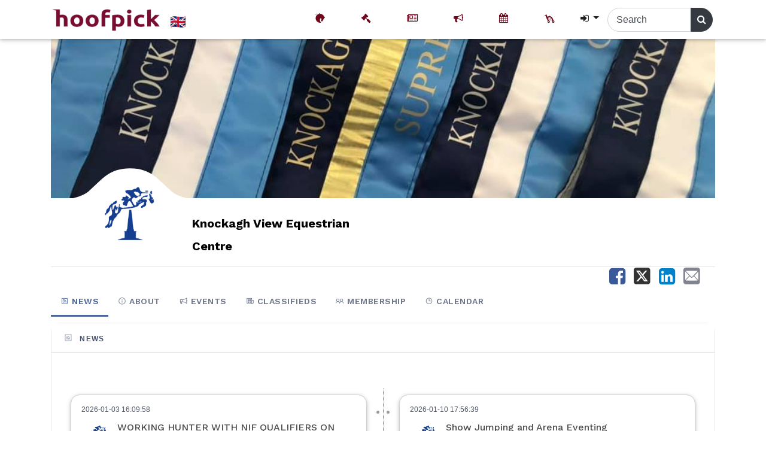

--- FILE ---
content_type: text/html; charset=UTF-8
request_url: https://hoofpick.net/v/knockagh-view-equestrian-centre/4579
body_size: 23063
content:
<!DOCTYPE html>
<html>
    <head><meta http-equiv="Content-Type" content="text/html; charset=utf-8">
        
        <meta http-equiv="X-UA-Compatible" content="IE=edge,chrome=1">
        <meta content="width=device-width, initial-scale=1.0, maximum-scale=1.0, user-scalable=0" name="viewport">
        <meta name="viewport" content="width=device-width">
                <title>Hoofpick | Knockagh View Equestrian Centre</title>
                <meta property="og:title"content="Hoofpick | Knockagh View Equestrian Centre" />
        <meta name="apple-itunes-app" content="app-id=1476046435, app-argument=/v/knockagh-view-equestrian-centre/4579">
        <meta name="google-play-app" content="app-id=com.hoofpick.net">
        
                         <meta property="og:description" content="Knockagh View EC was established by Ruth Wilson as a working livery yard.Knockagh View EC is set on "/>
                     
                    <meta property="og:image" content="https://hoofpick.net/assets/uploads/profiles/5f4a259341547.jpg"/>
            <meta name="twitter:image" content="https://hoofpick.net/assets/uploads/profiles/5f4a259341547.jpg"/>
                <meta name="twitter:title" content="Hoofpick | Knockagh View Equestrian Centre" />
        <meta name="twitter:card" content="summary_large_image">
        <meta name="twitter:site" content="@hoofpick_me">
        <meta name="twitter:creator" content="@hoofpick_me">
        <link rel="manifest" href="/assets/site.webmanifest">
        <link rel="sitemap" type="application/xml" title="Sitemap" href="/sitemap_index.xml">
        <link rel="alternate" type="application/rss+xml" title="Hoofpick News Feed" href="https://hoofpick.net/feed">
        <link rel="icon" type="image/x-icon" href="https://hoofpick.net/assets/uploads/sitesetting/5e1c49c7c5a03.png"/>
        <link rel="stylesheet" href="https://use.fontawesome.com/releases/v6.1.1/css/all.css">
        <link href="https://hoofpick.net/assets/css/font-awesome.css" rel="stylesheet">
        <link href="https://hoofpick.net/assets/font/fontello/css/fontello.css" rel="stylesheet">
        <link href="https://hoofpick.net/assets/css/line-awesome.min.css" rel="stylesheet">
        <link href="https://hoofpick.net/assets/css/bootstrap.css" rel="stylesheet">
        <link href="https://hoofpick.net/assets/css/module/bookmyslot.css" rel="stylesheet">
        <link href="https://hoofpick.net/assets/css/module/admin_panel.css" rel="stylesheet">
        <link href="https://hoofpick.net/assets/css/module/custom.css" rel="stylesheet">
        <link href="https://hoofpick.net/assets/css/datatables.min.css" rel="stylesheet"/>
        <link href="https://hoofpick.net/assets/css/slidePanel.css" rel="stylesheet">
        <link href="https://fonts.googleapis.com/css?family=Varela|Varela+Round&display=swap" rel="stylesheet">
        <link href="https://hoofpick.net/assets/css/quilljs.min.css" rel="stylesheet">
        <link href="https://hoofpick.net/assets/css/font-icons/css/hpfontstyle.css" rel="stylesheet">
        <link href="https://hoofpick.net/assets/css/module/timeline.css" rel="stylesheet">
        <link rel="stylesheet" href="https://hoofpick.net/assets/css/magnific-popup.css">
        <link rel="stylesheet" href="https://hoofpick.net/assets/css/module/quick-events.css">
        		<!-- Include language file -->
		<script src="https://hoofpick.net/assets/js/lang.js"></script>
        <script type="text/javascript" src="https://hoofpick.net/assets/js/jquery-3.2.1.min.js"></script>
        <script type="text/javascript" src="https://hoofpick.net/assets/js/popper.min.js"></script>
        <script type="text/javascript" src="https://hoofpick.net/assets/js/bootstrap.min.js"></script>
        <script type="text/javascript" src="https://hoofpick.net/assets/js/jquery.dataTables.min.js"></script>
        <script type="text/javascript" src="https://hoofpick.net/assets/js/datatables.min.js"></script>
        <script type="text/javascript" src="https://hoofpick.net/assets/js/jquery.validate.min.js" type="text/javascript"></script>
        <script type="text/javascript" src="https://hoofpick.net/assets/js/jquery-slidePanel.js" type="text/javascript"></script>
        <script>
            var base_url = 'https://hoofpick.net/';
            var display_record_per_page = '16';
            var csrf_token_name = '';
        </script>
        <!--loader-->
        <link href="https://hoofpick.net/assets/loader/css/preloader.css" rel="stylesheet">
        <script type="text/javascript" src="https://hoofpick.net/assets/loader/js/jquery.preloader.min.js"></script>
        
       
        <link href="https://hoofpick.net/assets/js/ckeditor/prism.css" rel="stylesheet"/>
        <script type="text/javascript" src="https://hoofpick.net/assets/js/ckeditor/prism.js"></script>
        <script type="text/javascript" src="https://hoofpick.net/assets/js/jquery-migrate-3.1.0.js"></script>
        <script type="text/javascript" src="https://hoofpick.net/assets/js/emojiarea/lc_emoji_picker.min.js"></script>
        <style>
        #lc-emoji-picker { z-index: 9999 !important; }
               
            .button_common, .button_common:hover, .button_common:focus, .button_common:active{
                background: #37c04b;;
                border-color: #37c04b;;
            }
        </style>
        <!-- HTML5 shim and Respond.js for IE8 support of HTML5 elements and media queries -->
        <!-- WARNING: Respond.js doesn't work if you view the page via file:// -->
        <!--[if lt IE 9]>
          <script src="https://oss.maxcdn.com/html5shiv/3.7.3/html5shiv.min.js"></script>
          <script src="https://oss.maxcdn.com/respond/1.4.2/respond.min.js"></script>
          
        <![endif]-->
        
            </head>
    <body class="">
        
        <div id="loadingmessage" class="loadingmessage"></div>        
        <!--Header-->
        
                    <nav class="navbar navbar-expand-lg navbar-light bg-light" style="background-color : #ffffff!important">
                <div class="container">
                                        
                        <a class="navbar-brand" href="https://hoofpick.net/">
                            <img src="https://hoofpick.net/assets/uploads/sitesetting/5e1c49c7c7fbc_thumb.png" class="img-fluid resp_h-35 h-39" style="alt="logo">
                        </a> 
                                        
                                                    <ul class="navbar-nav mr-auto">
                                <li>
                                     <div class="texticon-group">
                                        <div class="location_input" data-toggle="modal" data-target="#locationPopup" style="cursor: pointer">
                                            <p class="mb-0">
                                                <span class="font-sm black-text city-name">
                                                                                        
                                                                                                            <img src="https://hoofpick.net/assets/images/flags/gb.png" alt="Flag" style="width: 25px;">
                                                                                        
                                                    
                                                </span>
                                            </p>
                                        </div>
                                    </div>
                                </li>
                            </ul>
                                                                                    <button class="navbar-toggler" type="button" data-toggle="collapse" data-target="#navbarSupportedContent" aria-controls="navbarSupportedContent" aria-expanded="false" aria-label="Toggle navigation">
                        <span class="navbar-toggler-icon"></span>
                    </button>

                    <div class="collapse navbar-collapse ml-auto" id="navbarSupportedContent">
                        <div class="ml-auto">
                            <div class="menu_items">
                                <ul class="navbar-nav sidbar_ulnav top_navbar">
                                                                        <li class="nav-item" style="margin-top:1px !important;">
                                        <a href="https://hoofpick.net/blog" class="hover-menu waves-effect waves-light"><i class="hpicon-life" aria-hidden="true" style="font-size:1.1rem"></i>
                                            <span class="hover-menu-desc">Hoofpick Life</span>
                                        </a>
                                    </li> 
                                                                        <li class="nav-item">
                                        <a href="https://hoofpick.net/auction" class="hover-menu"><i class="fa fa-gavel" aria-hidden="true"></i>
                                            <span class="hover-menu-desc">Auctions</span>
                                        </a>
                                    </li>
                                                                                                              <li class="nav-item">
                                        <a href="https://hoofpick.net/classified" class="hover-menu"><i class="fa fa-newspaper-o" aria-hidden="true"></i>
                                            <span class="hover-menu-desc">Classifieds</span>
                                        </a>
                                    </li>
                                                                                                            <li class="nav-item">
                                        <a href="https://hoofpick.net/events" class="hover-menu"><i class="fa fa-bullhorn" aria-hidden="true"></i>
                                             <span class="hover-menu-desc">Events</span>
                                        </a>
                                    </li>
                                                                                                            <li class="nav-item">
                                        <a href="https://hoofpick.net/services" class="hover-menu"><i class="fa fa-calendar"></i>
                                             <span class="hover-menu-desc">Bookable Services</span>
                                        </a>
                                    </li>
                                                                                                            <li class="nav-item" style="margin-top:3px !important;">
                                        <a href="https://hoofpick.net/vouchers" class="hover-menu"><i class="hpicon-shop" aria-hidden="true" style="font-size:1.1rem"></i>
                                            <span class="hover-menu-desc">Market</span>
                                        </a>
                                    </li>
                                                                         
                                                                            
                                                                                    <li class="nav-item dropdown px-0">
                                                <a class="nav-link dropdown-toggle " href="#" id="navbarDropdown" role="button" data-toggle="dropdown" aria-haspopup="true" aria-expanded="true">
                                                    <i class="fa fa-sign-in" aria-hidden="true"></i></a>
                                                <ul class="dropdown-menu" aria-labelledby="navbarDropdown">
                                                    <li><a class="dropdown-item " href="https://hoofpick.net/vendor/login"> Log in</a></li>
                                                    <li><a class="dropdown-item " href="https://hoofpick.net/vendor-register">Register</a></li>
                                                    <li><a class="dropdown-item " href="https://hoofpick.net/staff/login"><i><small>Staff Log in</small></i></a></li>
                                                </ul>
                                            </li>
                                                                            </ul>
                            </div>
                            <div class="search-items">
                                                                                                            <form class="search-box" method="get" action="https://hoofpick.net/search">
                                            <div class="input-group">
                                                <input type="text" class="form-control"  autocomplete="off" value="" style="width: 140px;" id="search_input" name="q" placeholder="Search" aria-label="Search" aria-describedby="basic-addon2">
                                                <div class="input-group-append">
                                                    <button class="btn btn-dark search-btn m-0" type="submit"><i class="fa fa-search"></i></button>
                                                </div>
                                            </div>
                                        </form>
                                                                                                    



                                <div class="lang_box">
                                                                    </div>
                            </div>
                        </div>
                                            </div>
                                        
                    
                    
                </div>
            </nav>    
                
        <!--End Header-->
         <!--Add item modal-->
        <div class="modal fade" id="addItemModal" tabindex="-1" role="dialog" aria-labelledby="addItemModalLabel" aria-hidden="true">
          <div class="modal-dialog modal-dialog-centered" role="document">
            <div class="modal-content">
            
              <div class="modal-header">
                <h5 class="modal-title" id="addItemModalLabel">Quick Add</h5>
                <button type="button" class="close" data-dismiss="modal" aria-label="Close">
                  <span aria-hidden="true">&times;</span>
                </button>
              </div>
              <div class="modal-body">
                <ul class="list-group">
                  <li class="list-group-item"><a href="https://hoofpick.net/vendor/add-blog"><i class="hpicon-life" aria-hidden="true" style="color:#780F30;font-size:1.1rem"></i>  Add News</a></li>
                  <li class="list-group-item"><a href="https://hoofpick.net/vendor/add-classified"><i class="fa fa-newspaper-o" aria-hidden="true" style="color:#780F30;"></i>  Add a Classified</a></li>
                  <li class="list-group-item"><a href="https://hoofpick.net/vendor/add-service"><i class="fa fa-calendar" style="color:#780F30;"></i> Add a Service</a></li>
                  <li class="list-group-item"><a href="https://hoofpick.net/vendor/add-event"><i class="fa fa-bullhorn" aria-hidden="true" style="color:#780F30;"></i>  Add an Event</a></li>
                  <li class="list-group-item"><a href="https://hoofpick.net/vendor/add-auction"><i class="fa fa-gavel" aria-hidden="true" style="color:#780F30;"></i>  Add an Auction</a></li>
                  <li class="list-group-item"><a href="https://hoofpick.net/vendor/add-voucher"><i class="hpicon-shop" aria-hidden="true" style="color:#780F30;font-size:1.1rem"></i>  Add to Market</a></li>
                </ul>
              </div>
        
            </div>
          </div>
        </div>

        

        <!--Location Popup-->
        <div class="location_popup">
            <!-- Modal -->
            <div class="modal fade" id="locationPopup" tabindex="-1" role="dialog" aria-labelledby="exampleModalLabel" aria-hidden="true">
                <div class="modal-dialog top_modal modal-dialog-centered" role="document">
                    <div class="modal-content">
                        <div class="modal-body">
                            <button type="button" class="close location_close" data-dismiss="modal" aria-label="Close">
                                <span aria-hidden="true">&times;</span>
                            </button>
                            <div class="search loaders">
                                <!--Loader-->

                                <!--End Loader-->
                                <div class="container">
                                    <br>
                                    <h5 class="h4 mb-2 popup_header">Select a Country</h5>
                                    <p class="grey-text mb-4">Display results from country selected.</p>

                                    <div class="searchbox mb-4">
                                        <form class="" method="post">
                                            <div class="row">
                                                <div class="col-md-12 m-auto">
                                                    <div class="search_box">
                                                        <div class="form-group mb-0">
                                                            <i class="fa fa-map-marker"></i>
                                                            <input autocomplete="off" id="search" class="form-control" name="search" placeholder="Enter your country name" type="search" value="">
                                                        </div>
                                                    </div>
                                                    <div class="searchbox_suggestion_wrapper d-none">
                                                        <ul class="searchbox_suggestion">
                                                        </ul>
                                                    </div>
                                                </div>
                                            </div>
                                        </form>
                                    </div>
                                    <!--template bindings={}--> 


                                    <p class="top_cities">Top Countries</p>
                                    <div class="city_names">
                                                                                        <a onclick="change_current_city(this)" href="javascript:void(0)" data-name="USA" class="badge badge-pill white">USA</a>
                                                                                                <a onclick="change_current_city(this)" href="javascript:void(0)" data-name="UK" class="badge badge-pill white">UK</a>
                                                                                                <a onclick="change_current_city(this)" href="javascript:void(0)" data-name="New Zealand" class="badge badge-pill white">New Zealand</a>
                                                                                                <a onclick="change_current_city(this)" href="javascript:void(0)" data-name="Ireland" class="badge badge-pill white">Ireland</a>
                                                                                                <a onclick="change_current_city(this)" href="javascript:void(0)" data-name="Germany" class="badge badge-pill white">Germany</a>
                                                                                                <a onclick="change_current_city(this)" href="javascript:void(0)" data-name="Australia" class="badge badge-pill white">Australia</a>
                                                
                                    </div>
                                </div>
                            </div>
                        </div>                       
                    </div>
                </div>
            </div>
        </div>
        <!--End Location Popup-->
        
	
        <script>
            $('.search-btn, #search_input').on("click", function () {
                $('.sidbar_ulnav').addClass("close_menu");
                $("#search_input").animate({width: "300px"});
            });

            $(document).bind('click', function (e) {
                if (!$(e.target).is('.search-btn') && !$(e.target).is('#search_input')) {
                    $('.sidbar_ulnav').removeClass("close_menu");
                    $("#search_input").animate({width: "140px"});
                }
            });
        </script>
        
                
        <script>
        $(document).on('click', '.open-chat-btn, #floatingChatIcon', function () {
            $('#chat-modal-content').html('<div class="text-center text-muted py-4">Loading chat...</div>');
            $('#chatModal').modal('show');
    
            $.get(base_url + "front/load_chat_layout", function (html) {
                $('#chat-modal-content').html(html);
            });
        });
        
        // Always show floating icon
        $('#floatingChatIcon').show();
        
        
        $(document).on('click', '.minimize-chat', function () {
            $('#chatModal').modal('hide');
        });
        </script>
<div id="chatModal" class="modal fade" tabindex="-1" role="dialog" aria-hidden="true">
  <div class="modal-dialog modal-dialog-centered modal-xl" role="document">
    <div class="modal-content">

      <!-- Modal Header -->
      <div class="modal-header bg-light justify-content-between align-items-center">
        <h5 class="modal-title mb-0">Chat</h5>
        <button type="button" class="close" data-dismiss="modal" aria-label="Close" style="margin-right: 25px;">
          <span aria-hidden="true">&times;</span>
        </button>
      </div>

      <!-- Modal Body -->
      <div class="modal-body p-0" id="chat-modal-content">
        <div class="text-center text-muted py-4">Loading chat...</div>
      </div>

      <!-- Modal Footer -->
      <div class="modal-footer justify-content-center text-muted small bg-light py-2">
        Hoofpick Chat
      </div>

    </div>
  </div>
</div>




<link rel="stylesheet" href="https://hoofpick.net/assets/js/fancybox/jquery.fancybox.min.css">
<link href="https://hoofpick.net/assets/css/reaction.css" rel="stylesheet">
<script type="text/javascript">
    var base_url = 'https://hoofpick.net/';
</script>
<script type="text/javascript" src="https://hoofpick.net/assets/js/module/vendor-profile.js"></script>
<script type="text/javascript" src="https://hoofpick.net/assets/js/fancybox/jquery.fancybox.min.js"></script>
<script type="text/javascript" src="https://hoofpick.net/assets/js/their-sticky-sidebar/ResizeSensor.min.js"></script>
<script type="text/javascript" src="https://hoofpick.net/assets/js/their-sticky-sidebar/theia-sticky-sidebar.min.js"></script>
<script>
window.ga=window.ga||function(){(ga.q=ga.q||[]).push(arguments)};ga.l=+new Date;
ga("create", "UA-106554905-1", "auto");
ga("send", "pageview");
</script>
<script async src="https://www.google-analytics.com/analytics.js"></script> <style>
            select{
                display: block !important;
            }
            #tablemdldatatable tr th:first-child{
                width: 35%;
            }
            .modal-open {
                overflow: hidden;
                position:fixed;
                width: 100%;
                height: 100%;
            }
            .youtube-embed-wrapper{
                height: 0;
                overflow: hidden;
                padding-bottom: 56.25%;
                padding-top: 30px;
                position: relative;
            }
            input[type="image"]{
                max-width: 100%;
                height: auto !important;  
            }
            .event-details_all_content img{
                max-width: 100%;
                height: auto !important;
            }
            .okSuccess{
            	color:green;
            	font-weight:bolder;
            }
        </style>
<div class="container">
       
        <div class="header_banner" style="background-image:url('https://hoofpick.net/assets/uploads/profiles/5f4a259341547.jpg')">
                    </div>
    </div>
    <div class="container">
        <div class="profile_banner">
            <div class="row mx-0">           
                <div class="col-md-6 pr-0">
                    <div class="logo">
                        <div class="logo-img">
                                <img src="https://hoofpick.net/assets/uploads/profiles/5f48b84fda6f6.png" alt="Knockagh View Equestrian Centre">
                            
                        </div>
                    </div>
                    <div class="profile-title">
                        <h1>
                            <span>Knockagh View Equestrian Centre</span>
                        </h1> 
                    </div>
                </div>
            </div>
        </div>
        <div class="col-md-12">
												<div class="float-right">
								<a class="fb-ic" OnClick="window.open(this.href,'targetWindow','toolbar=no,location=0,status=no,menubar=no,scrollbars=yes,resizable=yes,width=600,height=750'); return false;" href="https://www.facebook.com/sharer/sharer.php?u=https://hoofpick.net/v/knockagh-view-equestrian-centre/4579&amp;src=sdkpreparse" target="_blank"><i class="fa fa-facebook-square fa-2x" aria-hidden="true" style="padding-right:10px"></i></a>
								<a class="git-ic" OnClick="window.open(this.href,'targetWindow','toolbar=no,location=0,status=no,menubar=no,scrollbars=yes,resizable=yes,width=600,height=250'); return false;" href="https://twitter.com/intent/tweet?text=https://hoofpick.net/v/knockagh-view-equestrian-centre/4579" target="_blank" alt="Tweet this page"><i aria-hidden="true" class="hpicon-x-square hp-2x" style="font-size:1.72em;padding-right:10px"></i></a>
								<a class="li-ic" OnClick="window.open(this.href,'targetWindow','toolbar=no,location=0,status=no,menubar=no,scrollbars=yes,resizable=yes,width=600,height=750'); return false;" href="http://www.linkedin.com/shareArticle?mini=true&url=https://hoofpick.net/v/knockagh-view-equestrian-centre/4579&title=Knockagh View Equestrian Centre" title="Share on LinkedIn"><i class="fa fa-linkedin-square fa-2x" aria-hidden="true" style="padding-right:10px"></i></a>
								<a class="eml-ic" href="mailto:?subject=Hub%20link%20for%20-%20Knockagh View Equestrian Centre&body=%0A%0AView%20details%20of%20this%20Hub%20at%3A%20https://hoofpick.net/v/knockagh-view-equestrian-centre/4579" target="_blank"><i class="hpicon-email-square" aria-hidden="true" style="font-size:1.72em;padding-right:10px"></i></a>
                        </div><br>
                       </div>
        <div style="height:10px;"></div>
        <div class="profile_details_tabbing">
            
            <ul class="nav nav-tabs" id="myTab" role="tablist">
                
                                <li>
                    <a class="nav-link active" id="blog-tab" data-toggle="tab" href="#blog" role="tab" aria-controls="blog" aria-selected="false">
                        <i class="la la-rss"></i>
                        News 
                    </a>
                </li>
                <li>
                    <a class="nav-link" id="home-tab" data-toggle="tab" href="#home" role="tab" aria-controls="home" aria-selected="true">
                        <i class="la la-info-circle"></i>
                        About                    </a>
                </li>
                                                                <li>
                    <a class="nav-link" id="event-tab" data-toggle="tab" href="#event" role="tab" aria-controls="event" aria-selected="false">
                        <i class="la la-bullhorn"></i>
                        Events 
                    </a>
                </li>
                                                                <li>
                    <a class="nav-link" id="classified-tab" data-toggle="tab" href="#classified" role="tab" aria-controls="classified" aria-selected="false">
                        <i class="la la-newspaper-o"></i>
                        Classifieds 
                    </a>
                </li>
                                                                <li>
                    <a class="nav-link" id="membership-tab" data-toggle="tab" href="#membership" role="tab" aria-controls="membership" aria-selected="false">
                        <i class="la la-users"></i>
                        Membership 
                    </a>
                </li>
                                 
                <li>
                    <a class="nav-link" id="calendar-tab" data-toggle="tab" href="#calendar" role="tab" aria-controls="ccalendar" aria-selected="false">
                        <i class="la la-clock-o"></i>
                        Calendar 
                    </a>
                </li>
                                            </ul>
        </div>
    </div>


    <div class="container container-min-height">
        <div class="">
                    
        </div>

        <div class="tab-content" id="profiletabControl">
                        <div class="tab-pane fade show active" id="blog" role="tabpanel" aria-labelledby="blog-tab">
                <div class="row">
                    <div class="col-md-12">
                        <div class="card">
                            <div class="card-header">
                                <h6>
                                    <i class="la la-rss"></i>
                                    News 
                                </h6>
                            </div>
                            <div class="card-body">
                                <div class="card-content">
                                                         
                        <div class="row">
                            <div class="col-md-12">
                                <ul class="pagination justify-content-center">
                                                                    </ul>
                            </div>
                        </div>
                     
                                    <div class="row">
                                                
                                                <ul class="timeline">
                                                                                        
                                                <li class="timeline-event">
                <div class="timeline-post" itemscope itemtype="http://schema.org/NewsArticle">
			
                    <h3>2026-01-10 17:56:39</h3>
					
			         <div itemprop="publisher" itemscope itemtype="http://schema.org/Organization">
			          
			          
					<img class="img-rounded timeline-avatar" src="https://hoofpick.net/assets/uploads/profiles/5f48b84fda6f6.png" width="50" height="50" alt="">
			          
			         </div>
					<div class="timeline-content" itemprop="description">Show Jumping and Arena Eventing
Sunday 18th January
Pony club spring festival qualifiers
Show Jumping from 30cms to 1M
Arena Eventing 60cms to 1M
Enter Now</div>
										<a class="d-block" href="https://hoofpick.net/event-details/showjumping-arena-eventing-with-qualifiers/1754">
					                    <div class="img_slider">
                                        
                                            <!--Slides-->
                                            <img class="d-block w-100" src="https://hoofpick.net/assets/uploads/event/69592fd997f27_thumb.jpeg">
                                                        
                                           
                                    </div>
                                    <div class="firma-aciklama card-body">
                                            
                                            <h6 style="font-weight: bold;text-align:center;">Showjumping & Arena Eventing with qualifiers</h6>
                                            </a>
                                        </div>
					<div class="timeline-divider"></div>
					<!-- Reaction system start -->
                                                                <div class="reaction-container" id="likeDiv"><!-- container div for reaction system -->
                                        <span class="reaction-btn" onclick="login_protected_modal(this)" data-message="You must be logged in to like this article"> <!-- Default like button -->
                                        <span class="reaction-btn-emo like-btn-default"></span> <!-- Default like button emotion-->
                                            <span class="reaction-btn-text">Like</span> <!-- Default like button text,(Like, wow, sad..) default:Like  -->
                                        </span>
                                                                                                            </div>
                                    <br/>
                                    <script>
                                        $(document).on('click', '#a4718, #r4718', function(){
                                        var id = $(this).data("id");
										var data_reaction = $(this).data("data_reaction");													
										var content_id = $(this).data("content_id");   
										var vendor_id = $(this).data("vendor_id");
										var customer_id = $(this).data("customer_id");
                                        var customer_name = $(this).data("customer_name");
                                        $.ajax({
                                            url: "https://hoofpick.net/add-remove-hooflike",
                                            type: "post",
                                            data: {
												id: id,
												data_reaction: data_reaction,
                                                content_id: content_id,            
                                                vendor_id: vendor_id,
                                                customer_id: customer_id,
                                                customer_name: customer_name
                                            },
                                            success: function (data) {
                                                    $("#likeDiv4718").load(location.href+" #likeDiv4718>*","");
                                            }
                                        });
                                    });
                                    </script>
                                    <!-- Reaction system end -->
                    <div style="margin-top:-15px">
                                         
                   </div><br/>
        </li>
                                
                                                                       
                                                <li class="timeline-event">
                <div class="timeline-post" itemscope itemtype="http://schema.org/NewsArticle">
			
                    <h3>2026-01-03 16:09:58</h3>
					
			         <div itemprop="publisher" itemscope itemtype="http://schema.org/Organization">
			          
			          
					<img class="img-rounded timeline-avatar" src="https://hoofpick.net/assets/uploads/profiles/5f48b84fda6f6.png" width="50" height="50" alt="">
			          
			         </div>
					<div class="timeline-content" itemprop="description">WORKING HUNTER WITH NIF QUALIFIERS ON SUNDAY 25TH JANUARY, CLASSES FOR PONIES IN MORNING FROM 30CMS TO 1M, HORSES IN AFTERNOON, CLASSES FROM 60CMS TO 1M.  ENTRIES OPEN</div>
										<a class="d-block" href="https://hoofpick.net/event-details/working-hunter-with-nif-qualifiers/1755">
					                    <div class="img_slider">
                                        
                                            <!--Slides-->
                                            <img class="d-block w-100" src="https://hoofpick.net/assets/uploads/event/69593e4ec20e2_thumb.JPG">
                                                        
                                           
                                    </div>
                                    <div class="firma-aciklama card-body">
                                            
                                            <h6 style="font-weight: bold;text-align:center;">Working Hunter with NIF qualifiers</h6>
                                            </a>
                                        </div>
					<div class="timeline-divider"></div>
					<!-- Reaction system start -->
                                                                <div class="reaction-container" id="likeDiv"><!-- container div for reaction system -->
                                        <span class="reaction-btn" onclick="login_protected_modal(this)" data-message="You must be logged in to like this article"> <!-- Default like button -->
                                        <span class="reaction-btn-emo like-btn-default"></span> <!-- Default like button emotion-->
                                            <span class="reaction-btn-text">Like</span> <!-- Default like button text,(Like, wow, sad..) default:Like  -->
                                        </span>
                                                                                                            </div>
                                    <br/>
                                    <script>
                                        $(document).on('click', '#a4713, #r4713', function(){
                                        var id = $(this).data("id");
										var data_reaction = $(this).data("data_reaction");													
										var content_id = $(this).data("content_id");   
										var vendor_id = $(this).data("vendor_id");
										var customer_id = $(this).data("customer_id");
                                        var customer_name = $(this).data("customer_name");
                                        $.ajax({
                                            url: "https://hoofpick.net/add-remove-hooflike",
                                            type: "post",
                                            data: {
												id: id,
												data_reaction: data_reaction,
                                                content_id: content_id,            
                                                vendor_id: vendor_id,
                                                customer_id: customer_id,
                                                customer_name: customer_name
                                            },
                                            success: function (data) {
                                                    $("#likeDiv4713").load(location.href+" #likeDiv4713>*","");
                                            }
                                        });
                                    });
                                    </script>
                                    <!-- Reaction system end -->
                    <div style="margin-top:-15px">
                                         
                   </div><br/>
        </li>
                                
                                                                       
                                                <li class="timeline-event">
                <div class="timeline-post" itemscope itemtype="http://schema.org/NewsArticle">
			
                    <h3>2026-01-03 15:07:19</h3>
					
			         <div itemprop="publisher" itemscope itemtype="http://schema.org/Organization">
			          
			          
					<img class="img-rounded timeline-avatar" src="https://hoofpick.net/assets/uploads/profiles/5f48b84fda6f6.png" width="50" height="50" alt="">
			          
			         </div>
					<div class="timeline-content" itemprop="description">"Come saddle up with us at Knockagh View! 🐴🌟 Our state-of-the-art facilities and experienced instructors make for the perfect horse riding experience. Whether you're a beginner or an experienced rider, we have something for everyone. Book your ride today! 💪"

"🐴 Giddy up and join us at Knockagh View! Our top-notch facilities and skilled instructors will have you trotting in no time. 🌟 From beginners to pros, we've got you covered. Don't wait, book your ride now! 💪 #HorseRidingGoals #KnockaghView"</div>
										<a class="d-block" href="https://hoofpick.net/event-details/showjumping-arena-eventing-with-qualifiers/1754">
					                    <div class="img_slider">
                                        
                                            <!--Slides-->
                                            <img class="d-block w-100" src="https://hoofpick.net/assets/uploads/event/69592fd997f27_thumb.jpeg">
                                                        
                                           
                                    </div>
                                    <div class="firma-aciklama card-body">
                                            
                                            <h6 style="font-weight: bold;text-align:center;">Showjumping & Arena Eventing with qualifiers</h6>
                                            </a>
                                        </div>
					<div class="timeline-divider"></div>
					<!-- Reaction system start -->
                                                                <div class="reaction-container" id="likeDiv"><!-- container div for reaction system -->
                                        <span class="reaction-btn" onclick="login_protected_modal(this)" data-message="You must be logged in to like this article"> <!-- Default like button -->
                                        <span class="reaction-btn-emo like-btn-default"></span> <!-- Default like button emotion-->
                                            <span class="reaction-btn-text">Like</span> <!-- Default like button text,(Like, wow, sad..) default:Like  -->
                                        </span>
                                                                                                            </div>
                                    <br/>
                                    <script>
                                        $(document).on('click', '#a4712, #r4712', function(){
                                        var id = $(this).data("id");
										var data_reaction = $(this).data("data_reaction");													
										var content_id = $(this).data("content_id");   
										var vendor_id = $(this).data("vendor_id");
										var customer_id = $(this).data("customer_id");
                                        var customer_name = $(this).data("customer_name");
                                        $.ajax({
                                            url: "https://hoofpick.net/add-remove-hooflike",
                                            type: "post",
                                            data: {
												id: id,
												data_reaction: data_reaction,
                                                content_id: content_id,            
                                                vendor_id: vendor_id,
                                                customer_id: customer_id,
                                                customer_name: customer_name
                                            },
                                            success: function (data) {
                                                    $("#likeDiv4712").load(location.href+" #likeDiv4712>*","");
                                            }
                                        });
                                    });
                                    </script>
                                    <!-- Reaction system end -->
                    <div style="margin-top:-15px">
                                         
                   </div><br/>
        </li>
                                
                                                                       
                                                <li class="timeline-event">
                <div class="timeline-post" itemscope itemtype="http://schema.org/NewsArticle">
			
                    <h3>2025-12-30 09:44:16</h3>
					
			         <div itemprop="publisher" itemscope itemtype="http://schema.org/Organization">
			          
			          
					<img class="img-rounded timeline-avatar" src="https://hoofpick.net/assets/uploads/profiles/5f48b84fda6f6.png" width="50" height="50" alt="">
			          
			         </div>
					<div class="timeline-content" itemprop="description">🐎 Saddle up and join us for a day of dressage delight at Knockagh View's Dress Down Dressage event! 🎉 Whether you're a beginner or a seasoned rider, we've got classes for all levels. 🤩 Don't miss out on the fun, mark your calendars for Saturday, 10th January! #KnockaghView #EquestrianEvent</div>
										<a class="d-block" href="https://hoofpick.net/event-details/dress-down-dressage/1751">
					                    <div class="img_slider">
                                        
                                            <!--Slides-->
                                            <img class="d-block w-100" src="https://hoofpick.net/assets/uploads/event/69539d9616b36_thumb.JPG">
                                                        
                                           
                                    </div>
                                    <div class="firma-aciklama card-body">
                                            
                                            <h6 style="font-weight: bold;text-align:center;">Dress Down Dressage</h6>
                                            </a>
                                        </div>
					<div class="timeline-divider"></div>
					<!-- Reaction system start -->
                                                                <div class="reaction-container" id="likeDiv"><!-- container div for reaction system -->
                                        <span class="reaction-btn" onclick="login_protected_modal(this)" data-message="You must be logged in to like this article"> <!-- Default like button -->
                                        <span class="reaction-btn-emo like-btn-default"></span> <!-- Default like button emotion-->
                                            <span class="reaction-btn-text">Like</span> <!-- Default like button text,(Like, wow, sad..) default:Like  -->
                                        </span>
                                                                                                            </div>
                                    <br/>
                                    <script>
                                        $(document).on('click', '#a4711, #r4711', function(){
                                        var id = $(this).data("id");
										var data_reaction = $(this).data("data_reaction");													
										var content_id = $(this).data("content_id");   
										var vendor_id = $(this).data("vendor_id");
										var customer_id = $(this).data("customer_id");
                                        var customer_name = $(this).data("customer_name");
                                        $.ajax({
                                            url: "https://hoofpick.net/add-remove-hooflike",
                                            type: "post",
                                            data: {
												id: id,
												data_reaction: data_reaction,
                                                content_id: content_id,            
                                                vendor_id: vendor_id,
                                                customer_id: customer_id,
                                                customer_name: customer_name
                                            },
                                            success: function (data) {
                                                    $("#likeDiv4711").load(location.href+" #likeDiv4711>*","");
                                            }
                                        });
                                    });
                                    </script>
                                    <!-- Reaction system end -->
                    <div style="margin-top:-15px">
                                         
                   </div><br/>
        </li>
                                
                                                                       
                                                <li class="timeline-event">
                <div class="timeline-post" itemscope itemtype="http://schema.org/NewsArticle">
			
                    <h3>2025-11-17 14:43:43</h3>
					
			         <div itemprop="publisher" itemscope itemtype="http://schema.org/Organization">
			          
			          
					<img class="img-rounded timeline-avatar" src="https://hoofpick.net/assets/uploads/profiles/5f48b84fda6f6.png" width="50" height="50" alt="">
			          
			         </div>
					<div class="timeline-content" itemprop="description">🎄🐴 Saddle up for a festive day of fun at Knockagh View's Christmas show! 🎅🏼🎁 Don't miss out on this unforgettable event on Sunday 7th December. 🤩🏇 #ChristmasShow #HorseRidingEnthusiasts #KnockaghView</div>
										<a class="d-block" href="https://hoofpick.net/event-details/christmas-show/1745">
					                    <div class="img_slider">
                                        
                                            <!--Slides-->
                                            <img class="d-block w-100" src="https://hoofpick.net/assets/uploads/event/691b2e3511dd5_thumb.JPG">
                                                        
                                           
                                    </div>
                                    <div class="firma-aciklama card-body">
                                            
                                            <h6 style="font-weight: bold;text-align:center;">Christmas Show</h6>
                                            </a>
                                        </div>
					<div class="timeline-divider"></div>
					<!-- Reaction system start -->
                                                                <div class="reaction-container" id="likeDiv"><!-- container div for reaction system -->
                                        <span class="reaction-btn" onclick="login_protected_modal(this)" data-message="You must be logged in to like this article"> <!-- Default like button -->
                                        <span class="reaction-btn-emo like-btn-default"></span> <!-- Default like button emotion-->
                                            <span class="reaction-btn-text">Like</span> <!-- Default like button text,(Like, wow, sad..) default:Like  -->
                                        </span>
                                                                                                            </div>
                                    <br/>
                                    <script>
                                        $(document).on('click', '#a4678, #r4678', function(){
                                        var id = $(this).data("id");
										var data_reaction = $(this).data("data_reaction");													
										var content_id = $(this).data("content_id");   
										var vendor_id = $(this).data("vendor_id");
										var customer_id = $(this).data("customer_id");
                                        var customer_name = $(this).data("customer_name");
                                        $.ajax({
                                            url: "https://hoofpick.net/add-remove-hooflike",
                                            type: "post",
                                            data: {
												id: id,
												data_reaction: data_reaction,
                                                content_id: content_id,            
                                                vendor_id: vendor_id,
                                                customer_id: customer_id,
                                                customer_name: customer_name
                                            },
                                            success: function (data) {
                                                    $("#likeDiv4678").load(location.href+" #likeDiv4678>*","");
                                            }
                                        });
                                    });
                                    </script>
                                    <!-- Reaction system end -->
                    <div style="margin-top:-15px">
                                         
                   </div><br/>
        </li>
                                
                                                                       
                                                <li class="timeline-event">
                <div class="timeline-post" itemscope itemtype="http://schema.org/NewsArticle">
			
                    <h3>2025-11-17 14:39:57</h3>
					
			         <div itemprop="publisher" itemscope itemtype="http://schema.org/Organization">
			          
			          
					<img class="img-rounded timeline-avatar" src="https://hoofpick.net/assets/uploads/profiles/5f48b84fda6f6.png" width="50" height="50" alt="">
			          
			         </div>
					<div class="timeline-content" itemprop="description">🐎 Saddle up and join us every Wednesday for our Winter Midweek Show Jumping League at Knockagh View! 🌟 Challenge yourself and your horse this winter with our exciting competitions. 🏆 Don't miss out on the fun and register now! ❄️ #KnockaghView #WinterShowJumpingLeague #EquestrianEnthusiasts</div>
										<a class="d-block" href="https://hoofpick.net/event-details/winter-sj-league-3/1736">
					                    <div class="img_slider">
                                        
                                            <!--Slides-->
                                            <img class="d-block w-100" src="https://hoofpick.net/assets/uploads/event/68f65eba58c21_thumb.jpeg">
                                                        
                                           
                                    </div>
                                    <div class="firma-aciklama card-body">
                                            
                                            <h6 style="font-weight: bold;text-align:center;">Winter SJ League 3</h6>
                                            </a>
                                        </div>
					<div class="timeline-divider"></div>
					<!-- Reaction system start -->
                                                                <div class="reaction-container" id="likeDiv"><!-- container div for reaction system -->
                                        <span class="reaction-btn" onclick="login_protected_modal(this)" data-message="You must be logged in to like this article"> <!-- Default like button -->
                                        <span class="reaction-btn-emo like-btn-default"></span> <!-- Default like button emotion-->
                                            <span class="reaction-btn-text">Like</span> <!-- Default like button text,(Like, wow, sad..) default:Like  -->
                                        </span>
                                                                                                            </div>
                                    <br/>
                                    <script>
                                        $(document).on('click', '#a4677, #r4677', function(){
                                        var id = $(this).data("id");
										var data_reaction = $(this).data("data_reaction");													
										var content_id = $(this).data("content_id");   
										var vendor_id = $(this).data("vendor_id");
										var customer_id = $(this).data("customer_id");
                                        var customer_name = $(this).data("customer_name");
                                        $.ajax({
                                            url: "https://hoofpick.net/add-remove-hooflike",
                                            type: "post",
                                            data: {
												id: id,
												data_reaction: data_reaction,
                                                content_id: content_id,            
                                                vendor_id: vendor_id,
                                                customer_id: customer_id,
                                                customer_name: customer_name
                                            },
                                            success: function (data) {
                                                    $("#likeDiv4677").load(location.href+" #likeDiv4677>*","");
                                            }
                                        });
                                    });
                                    </script>
                                    <!-- Reaction system end -->
                    <div style="margin-top:-15px">
                                         
                   </div><br/>
        </li>
                                
                                                                       
                                                <li class="timeline-event">
                <div class="timeline-post" itemscope itemtype="http://schema.org/NewsArticle">
			
                    <h3>2025-07-10 13:20:22</h3>
					
			         <div itemprop="publisher" itemscope itemtype="http://schema.org/Organization">
			          
			          
					<img class="img-rounded timeline-avatar" src="https://hoofpick.net/assets/uploads/profiles/5f48b84fda6f6.png" width="50" height="50" alt="">
			          
			         </div>
					<div class="timeline-content" itemprop="description">🐴 Saddle up and join us at Knockagh View! Our Healy's Haylage Accumulator league starts on Wednesday 23rd July for 4 weeks, points will be accumulated each week so its all to play for!   Whether you're a beginner or an experienced rider, our beautiful surroundings and friendly staff will make your experience unforgettable with classes from 30cms to 1M.  Enter now on our App🌳🌞 #KnockaghView #HorseRiding #AdventureAwaits</div>
										<a class="d-block" href="https://hoofpick.net/event-details/healys-haylage-accumulator-week-1/1677">
					                    <div class="img_slider">
                                        
                                            <!--Slides-->
                                            <img class="d-block w-100" src="https://hoofpick.net/assets/uploads/event/686fad2972735_thumb.jpg">
                                                        
                                           
                                    </div>
                                    <div class="firma-aciklama card-body">
                                            
                                            <h6 style="font-weight: bold;text-align:center;">Healy's Haylage Accumulator week 1</h6>
                                            </a>
                                        </div>
					<div class="timeline-divider"></div>
					<!-- Reaction system start -->
                                                                <div class="reaction-container" id="likeDiv"><!-- container div for reaction system -->
                                        <span class="reaction-btn" onclick="login_protected_modal(this)" data-message="You must be logged in to like this article"> <!-- Default like button -->
                                        <span class="reaction-btn-emo like-btn-default"></span> <!-- Default like button emotion-->
                                            <span class="reaction-btn-text">Like</span> <!-- Default like button text,(Like, wow, sad..) default:Like  -->
                                        </span>
                                                                                                            </div>
                                    <br/>
                                    <script>
                                        $(document).on('click', '#a4345, #r4345', function(){
                                        var id = $(this).data("id");
										var data_reaction = $(this).data("data_reaction");													
										var content_id = $(this).data("content_id");   
										var vendor_id = $(this).data("vendor_id");
										var customer_id = $(this).data("customer_id");
                                        var customer_name = $(this).data("customer_name");
                                        $.ajax({
                                            url: "https://hoofpick.net/add-remove-hooflike",
                                            type: "post",
                                            data: {
												id: id,
												data_reaction: data_reaction,
                                                content_id: content_id,            
                                                vendor_id: vendor_id,
                                                customer_id: customer_id,
                                                customer_name: customer_name
                                            },
                                            success: function (data) {
                                                    $("#likeDiv4345").load(location.href+" #likeDiv4345>*","");
                                            }
                                        });
                                    });
                                    </script>
                                    <!-- Reaction system end -->
                    <div style="margin-top:-15px">
                                         
                   </div><br/>
        </li>
                                
                                                                       
                                                <li class="timeline-event">
                <div class="timeline-post" itemscope itemtype="http://schema.org/NewsArticle">
			
                    <h3>2025-06-16 15:29:12</h3>
					
			         <div itemprop="publisher" itemscope itemtype="http://schema.org/Organization">
			          
			          
					<img class="img-rounded timeline-avatar" src="https://hoofpick.net/assets/uploads/profiles/5f48b84fda6f6.png" width="50" height="50" alt="">
			          
			         </div>
					<div class="timeline-content" itemprop="description">🏇🏆 It's week 4 of our Mid Week Show Jumping League and the competition is heating up! Don't miss your chance to win fabulous prizes and sashes at the final. Remember, you must compete in 4 out of 6 weeks in the same class to be eligible. Let's jump to it! #KnockaghView #ShowJumpingLeague 🐎</div>
										<a class="d-block" href="https://hoofpick.net/event-details/mid-week-sj-league-week-4/1648">
					                    <div class="img_slider">
                                        
                                            <!--Slides-->
                                            <img class="d-block w-100" src="https://hoofpick.net/assets/uploads/event/6822231862257_thumb.jpeg">
                                                        
                                           
                                    </div>
                                    <div class="firma-aciklama card-body">
                                            
                                            <h6 style="font-weight: bold;text-align:center;">Mid Week SJ League week 4</h6>
                                            </a>
                                        </div>
					<div class="timeline-divider"></div>
					<!-- Reaction system start -->
                                                                <div class="reaction-container" id="likeDiv"><!-- container div for reaction system -->
                                        <span class="reaction-btn" onclick="login_protected_modal(this)" data-message="You must be logged in to like this article"> <!-- Default like button -->
                                        <span class="reaction-btn-emo like-btn-default"></span> <!-- Default like button emotion-->
                                            <span class="reaction-btn-text">Like</span> <!-- Default like button text,(Like, wow, sad..) default:Like  -->
                                        </span>
                                                                               <div class="like-stat"  data-tooltip1="Beth, " data-tooltip1-position="top"> <!-- Like statistic container-->
                                            <span class="like-emo"> <!-- like emotions container -->
                                            <span class="like-btn-Like"></span>                                                 <!-- given emotions like, wow, sad (default:Like) -->
                                            </span>
                                            
                                            <span class="like-details">
                                                1</span>                                        </div>
                                                                                                             </div>
                                    <br/>
                                    <script>
                                        $(document).on('click', '#a4258, #r4258', function(){
                                        var id = $(this).data("id");
										var data_reaction = $(this).data("data_reaction");													
										var content_id = $(this).data("content_id");   
										var vendor_id = $(this).data("vendor_id");
										var customer_id = $(this).data("customer_id");
                                        var customer_name = $(this).data("customer_name");
                                        $.ajax({
                                            url: "https://hoofpick.net/add-remove-hooflike",
                                            type: "post",
                                            data: {
												id: id,
												data_reaction: data_reaction,
                                                content_id: content_id,            
                                                vendor_id: vendor_id,
                                                customer_id: customer_id,
                                                customer_name: customer_name
                                            },
                                            success: function (data) {
                                                    $("#likeDiv4258").load(location.href+" #likeDiv4258>*","");
                                            }
                                        });
                                    });
                                    </script>
                                    <!-- Reaction system end -->
                    <div style="margin-top:-15px">
                                         
                   </div><br/>
        </li>
                                
                                                                       
                                                <li class="timeline-event">
                <div class="timeline-post" itemscope itemtype="http://schema.org/NewsArticle">
			
                    <h3>2025-06-09 11:48:52</h3>
					
			         <div itemprop="publisher" itemscope itemtype="http://schema.org/Organization">
			          
			          
					<img class="img-rounded timeline-avatar" src="https://hoofpick.net/assets/uploads/profiles/5f48b84fda6f6.png" width="50" height="50" alt="">
			          
			         </div>
					<div class="timeline-content" itemprop="description">and more!

🐎 Giddy up for week 3 of our Mid Week Show Jumping league! 🌟 Compete in 4 out of 6 weeks, including the final, for a chance to win fabulous prizes and sashes. 🏆 Don't miss out on the excitement at Knockagh View! #ShowJumpingLeague #HorseRidingFun 🐴</div>
										<a class="d-block" href="https://hoofpick.net/event-details/mid-week-sj-league-week-3/1647">
					                    <div class="img_slider">
                                        
                                            <!--Slides-->
                                            <img class="d-block w-100" src="https://hoofpick.net/assets/uploads/event/6822231862257_thumb.jpeg">
                                                        
                                           
                                    </div>
                                    <div class="firma-aciklama card-body">
                                            
                                            <h6 style="font-weight: bold;text-align:center;">Mid Week SJ League week 3</h6>
                                            </a>
                                        </div>
					<div class="timeline-divider"></div>
					<!-- Reaction system start -->
                                                                <div class="reaction-container" id="likeDiv"><!-- container div for reaction system -->
                                        <span class="reaction-btn" onclick="login_protected_modal(this)" data-message="You must be logged in to like this article"> <!-- Default like button -->
                                        <span class="reaction-btn-emo like-btn-default"></span> <!-- Default like button emotion-->
                                            <span class="reaction-btn-text">Like</span> <!-- Default like button text,(Like, wow, sad..) default:Like  -->
                                        </span>
                                                                                                            </div>
                                    <br/>
                                    <script>
                                        $(document).on('click', '#a4224, #r4224', function(){
                                        var id = $(this).data("id");
										var data_reaction = $(this).data("data_reaction");													
										var content_id = $(this).data("content_id");   
										var vendor_id = $(this).data("vendor_id");
										var customer_id = $(this).data("customer_id");
                                        var customer_name = $(this).data("customer_name");
                                        $.ajax({
                                            url: "https://hoofpick.net/add-remove-hooflike",
                                            type: "post",
                                            data: {
												id: id,
												data_reaction: data_reaction,
                                                content_id: content_id,            
                                                vendor_id: vendor_id,
                                                customer_id: customer_id,
                                                customer_name: customer_name
                                            },
                                            success: function (data) {
                                                    $("#likeDiv4224").load(location.href+" #likeDiv4224>*","");
                                            }
                                        });
                                    });
                                    </script>
                                    <!-- Reaction system end -->
                    <div style="margin-top:-15px">
                                         
                   </div><br/>
        </li>
                                
                                                                       
                                                <li class="timeline-event">
                <div class="timeline-post" itemscope itemtype="http://schema.org/NewsArticle">
			
                    <h3>2025-06-09 11:32:44</h3>
					
			         <div itemprop="publisher" itemscope itemtype="http://schema.org/Organization">
			          
			          
					<img class="img-rounded timeline-avatar" src="https://hoofpick.net/assets/uploads/profiles/5f48b84fda6f6.png" width="50" height="50" alt="">
			          
			         </div>
					<div class="timeline-content" itemprop="description">🐎🌞

"🐴 Saddle up and join us for a 🌞 summer festival like no other at Knockagh View Equestrian Centre! Mark your calendars for June 29th and get ready to experience showing, working hunter & In hand classes for everyone. Don't miss out on our Horse Summer Festival! 🎉 #KnockaghView #HorseEnthusiasts"</div>
										<a class="d-block" href="https://hoofpick.net/event-details/horse-summer-festival/1656">
					                    <div class="img_slider">
                                        
                                            <!--Slides-->
                                            <img class="d-block w-100" src="https://hoofpick.net/assets/uploads/event/683db0052f41c_thumb.JPG">
                                                        
                                           
                                    </div>
                                    <div class="firma-aciklama card-body">
                                            
                                            <h6 style="font-weight: bold;text-align:center;">HORSE SUMMER FESTIVAL</h6>
                                            </a>
                                        </div>
					<div class="timeline-divider"></div>
					<!-- Reaction system start -->
                                                                <div class="reaction-container" id="likeDiv"><!-- container div for reaction system -->
                                        <span class="reaction-btn" onclick="login_protected_modal(this)" data-message="You must be logged in to like this article"> <!-- Default like button -->
                                        <span class="reaction-btn-emo like-btn-default"></span> <!-- Default like button emotion-->
                                            <span class="reaction-btn-text">Like</span> <!-- Default like button text,(Like, wow, sad..) default:Like  -->
                                        </span>
                                                                                                            </div>
                                    <br/>
                                    <script>
                                        $(document).on('click', '#a4223, #r4223', function(){
                                        var id = $(this).data("id");
										var data_reaction = $(this).data("data_reaction");													
										var content_id = $(this).data("content_id");   
										var vendor_id = $(this).data("vendor_id");
										var customer_id = $(this).data("customer_id");
                                        var customer_name = $(this).data("customer_name");
                                        $.ajax({
                                            url: "https://hoofpick.net/add-remove-hooflike",
                                            type: "post",
                                            data: {
												id: id,
												data_reaction: data_reaction,
                                                content_id: content_id,            
                                                vendor_id: vendor_id,
                                                customer_id: customer_id,
                                                customer_name: customer_name
                                            },
                                            success: function (data) {
                                                    $("#likeDiv4223").load(location.href+" #likeDiv4223>*","");
                                            }
                                        });
                                    });
                                    </script>
                                    <!-- Reaction system end -->
                    <div style="margin-top:-15px">
                                         
                   </div><br/>
        </li>
                                
                                           </ul>
                                    </div>
                                                        
                        <div class="row">
                            <div class="col-md-12">
                                <ul class="pagination justify-content-center">
                                                                            <li class="page-item"><a class="btn btn-primary  button_common btn-sm btn-rounded color-white waves-effect waves-light" style="background-color:#303030;border-color: #303030;" href="https://hoofpick.net/v/knockagh-view-equestrian-centre/4579?page=1"><i class="fa fa-arrow-circle-down"></i></a></li> 
                                                                    </ul>
                            </div>
                        </div>
                                                    </div>
                            </div>
                        </div>
                    </div>
                </div>
            </div>
            <div class="tab-pane fade" id="home" role="tabpanel" aria-labelledby="home-tab">
                <div class="row">       
                    <div class="col-md-4 order-sm-2">
                        <div class="b-info">
                            <div class="card">
                                <div class="card-header">
                                    <h6>
                                        <i class="fa fa-question-circle"></i>
                                        Info                                    </h6>
                                </div>
                                <div class="card-body">
                                    <div class="card-content">
                                        <ul class="list-inline">
                                                                                    <li>
                                                    <span class="ico-text">
                                                        <i class="la la-envelope grey-icon rounded-circle"></i>
                                                        <p>knockaghviewec@yahoo.com</p>
                                                    </span>
                                                </li>
                                                                                                <li>
                                                    <span class="ico-text">
                                                        <i class="la la-phone grey-icon rounded-circle"></i>
                                                        <p>447732809188</p>
                                                    </span>
                                                </li>
                                                                                            
                                                <li>
                                                    <span class="ico-text">
                                                                                                                 <a href="#"  onclick="login_protected_modal(this)" data-message="You must be logged in to send Chat messages"><button class="btn list-chat-btn" style="background-color:#555"><i class="la la-comments-o" style="font-size:18px"></i> Chat with Knockagh View Equestrian Centre</button></a>
                                                                                            </ul>

                                        <ul class="list-inline inline-ul b-social-link">
                                                                                            <li>
                                                    <a class="btn-fb" href="https://www.facebook.com/KnockaghViewec/" target="_blank">
                                                        <i class="fa fa-facebook grey-icon"></i>
                                                    </a>
                                                </li>
                                                                                    </ul>
                                    </div>
                                </div>
                            </div>
                        </div>
                                                <div class="b-info">
                            <div class="card">
                                <div class="card-header">
                                    <h6>
                                        <i class="fa fa-mobile"></i>
                                        Mobile Apps
                                    </h6>
                                </div>
                                <div class="card-body">
                                    <div class="card-content">
                                        <ul class="list-inline inline-ul b-social-link">
                                            
                                                <li>
                                                    <a class="btn-gplay" href="https://play.google.com/store/apps/details?id=com.knockaghview.hp" target="_blank">
                                                        <i class="fab fa-google-play grey-icon"></i>
                                                    </a>
                                                </li>
                                            
                                                <li>
                                                    <a class="btn-appst" href="https://apps.apple.com/us/app/knockagh-view-ec/id1529745740" target="_blank">
                                                        <i class="fab fa-app-store-ios grey-icon"></i>
                                                    </a>
                                                </li>
                                            
                                        </ul>
                                    </div>
                                </div>
                            </div>
                        </div>
                                                                                                <div class="card">
                            <div class="card-body">      
                                <div class="price">
                                  <h6 class="mb-0" style="padding-right:20px"><i class="fa fa-share-square-o" aria-hidden="true"></i>Share</h6>
                                  <a class="fb-ic" href="https://www.facebook.com/sharer/sharer.php?u=https://hoofpick.net/v/knockagh-view-equestrian-centre/4579&amp;src=sdkpreparse" target="_blank"><i class="fa fa-facebook-square fa-2x" aria-hidden="true" style="padding-right:10px"></i></a>
                                  <a class="tw-ic" href="https://twitter.com/intent/tweet?text=https://hoofpick.net/v/knockagh-view-equestrian-centre/4579" target="_blank" alt="Tweet this page"><i class="fa fa-twitter-square fa-2x" aria-hidden="true" style="padding-right:10px"></i></a>
                                  <a class="li-ic" href="http://www.linkedin.com/shareArticle?mini=true&url=&title=&summary=&source=" target="_blank" title="Share on LinkedIn" onclick="window.open('http://www.linkedin.com/shareArticle?mini=true&url=' + encodeURIComponent(document.URL) + '&title=' + encodeURIComponent(document.title)); return false;"><i class="fa fa-linkedin-square fa-2x" aria-hidden="true" style="padding-right:10px"></i></a>
                                  <a class="eml-ic" href="mailto:?subject=Link%20to%20listing%20-%20Knockagh View Equestrian Centre&body=%0A%0AView%20details%20of%20this%20listing%20at%3A%20https://hoofpick.net/v/knockagh-view-equestrian-centre/4579" target="_blank"><i class="fa fa-envelope-o fa-2x" aria-hidden="true" style="padding-right:10px"></i></a>
                                </div>
                            </div>
                        </div>
                        
                    </div>
                    

                    <div class="col-md-8 order-sm-1">
                        
                                                    <div class="card desc_content">
                                <div class="card-header">                              
                                    <h6><i class="fa fa-info-circle" aria-hidden="true"></i>
                                        About                                    </h6>
                                </div>
                                <div class="card-body">
                                    <div class="card-content  ql-editor" style="margin-top:-50px">
                                        
                                            <p class="ql-align-center">Knockagh View EC was established by Ruth Wilson as a working livery yard.</p><p class="ql-align-center"><br></p><p class="ql-align-center">Knockagh View EC is set on 100 acres of picturesque country side on the outskirts on Greenisland , near to Carrickfergus.</p><p class="ql-align-center">We are in the perfect environment which allows liveries and clients to enjoy quite days out which may entail a ride around the off road hack track or on one of our large fields, or enjoy a jump lesson in one of our Arena’s.</p><p class="ql-align-center"><br></p><p class="ql-align-center">All of this is only 12 miles from Belfast City Centre.</p>                                       
                                    </div>
                                </div>
                            </div>
                        
                        <div class="card photos">
                            <div class="card-header">                              
                                <h6>
                                    <i class="fa fa-image"></i>
                                    Gallery Images
                                </h6>
                            </div>
                            <div class="card-body">
                                <div class="card-content">
                                    <ul class="images list-inline inline-ul">
                                                                                        <li class="image">
                                                    <a data-fancybox="mygallery" href="https://hoofpick.net/assets/uploads//slider/62bf53247c79b.jpg">
                                                        <img src="https://hoofpick.net/assets/uploads/slider/62bf53247c79b.jpg" class="img-fluid img-thumbnail">
                                                    </a>
                                                                                                    </li>
                                                                                                <li class="image">
                                                    <a data-fancybox="mygallery" href="https://hoofpick.net/assets/uploads//slider/62bf532d422fc.jpg">
                                                        <img src="https://hoofpick.net/assets/uploads/slider/62bf532d422fc.jpg" class="img-fluid img-thumbnail">
                                                    </a>
                                                                                                    </li>
                                                                                                <li class="image">
                                                    <a data-fancybox="mygallery" href="https://hoofpick.net/assets/uploads//slider/62bf533620e79.jpg">
                                                        <img src="https://hoofpick.net/assets/uploads/slider/62bf533620e79.jpg" class="img-fluid img-thumbnail">
                                                    </a>
                                                                                                    </li>
                                                                                                <li class="image">
                                                    <a data-fancybox="mygallery" href="https://hoofpick.net/assets/uploads//slider/62bf533f11474.jpg">
                                                        <img src="https://hoofpick.net/assets/uploads/slider/62bf533f11474.jpg" class="img-fluid img-thumbnail">
                                                    </a>
                                                                                                    </li>
                                                                                                <li class="image">
                                                    <a data-fancybox="mygallery" href="https://hoofpick.net/assets/uploads//slider/62bf5347b2924.jpg">
                                                        <img src="https://hoofpick.net/assets/uploads/slider/62bf5347b2924.jpg" class="img-fluid img-thumbnail">
                                                    </a>
                                                                                                            <div class="overly-box">
                                                            <div class="overlay-text">
                                                                <h1>5 + More Images</h1>
                                                            </div>
                                                        </div>
                                                        
                                    </ul>
                                </div>
                            </div>
                            
                        </div>
                        
                    </div>


                </div>
            </div>
                         <div class="tab-pane fade" id="auction" role="tabpanel" aria-labelledby="auction-tab">
                <div class="row">
                    <div class="col-md-12">
                        <div class="card">
                            <div class="card-header">
                                <h6>
                                    <i class="la la-gavel"></i>
                                    Auction 
                                </h6>
                            </div>
                            <div class="card-body">
                                <div class="card-content">

                                    <div class="row">
                                        
                                    </div>
                                </div>
                            </div>
                        </div>
                    </div>
                </div>
            </div>
            <div class="tab-pane fade" id="event" role="tabpanel" aria-labelledby="event-tab">
                <div class="row">
                    <div class="col-md-12">
                        <div class="card">
                            <div class="card-header">
                                <h6>
                                    <i class="la la-bullhorn"></i>
                                    Event 
                                </h6>
                            </div>
                            <div class="card-body">
                                <div class="card-content">

                                    <div class="row">
                                                                                        <div class="col-md-3">
                                                    <div class="card hoverable position-r home_card event-card">
                                                        <div class="view overlay">
                                                            <a class="d-block" href="https://hoofpick.net/event-details/working-hunter-with-nif-qualifiers/1755">
                                                                <img class="card-img-top" src="https://hoofpick.net/assets/uploads/event/69593e4ec20e2_thumb.JPG">
                                                            </a>
                                                            <!--<div class="prod_btn">
                                                                <a class="d-block" href="https://hoofpick.net/event-details/working-hunter-with-nif-qualifiers/1755"></a>
                                                                <a href="https://hoofpick.net/event-details/working-hunter-with-nif-qualifiers/1755" class="transparent border">More Information</a>
                                                            </div> -->
                                                            <ul class="titlebtn list-inline inline-ul"><li class="product_cat"><a href="https://hoofpick.net/events?category=12" style="text-decoration: none;">Working Hunter</a></li></ul>
                                                        </div>
                                                        <div class="card-body product-docs pb-5px">
                                                            <a class="d-block" href="https://hoofpick.net/event-details/working-hunter-with-nif-qualifiers/1755">
                                                                <h4 class="card-title">Working Hunter with NI...</h4>
                                                                <div class="w-100">
                                                                    <div class="sell mb-3"> 
                                                                        <p>
                                                                            <i class="fa fa-map-marker pr-10 text-danger"></i>
                                                                            UK 
                                                                            <span class="location-area"><i>County Antrim</i></span>
                                                                        </p>
                                                                        <p>
                                                                            <i class="fa fa-calendar pr-0 text-danger"></i>
                                                                            25 Jan 10:30-17:30                                                                        </p>
                                                                    </div>
                                                                </div>
                                                            </a>
                                                        </div>
                                                        <div class="product-purchase">
                                                            <div class="sell">
                                                                <a href="https://hoofpick.net/v/knockagh-view-equestrian-centre/4579" style="text-decoration: none;">
                                                                    <img class="auth-img" src="https://hoofpick.net/assets/uploads/profiles/5f48b84fda6f6.png" alt="">
                                                                </a>
                                                                <p>
                                                                    <a href="https://hoofpick.net/v/knockagh-view-equestrian-centre/4579" style="text-decoration: none;">
                                                                        <span class="category-title" style="color: #151111">Knockagh View Equestrian Centre</span>
                                                                    </a>
                                                                </p>
                                                            </div>
                                                            <div class="price_love">
                                                            <p>£16.00-£16.00</p>
                                                                <span><a href="https://hoofpick.net/event-details/working-hunter-with-nif-qualifiers/1755" style="text-decoration: none">Get Event</a></span>
                                                                <span class="event_timer_span event_date_time_class"  data-enddate="Jan 25, 2026 17:30:00"  data-date="Jan 25, 2026 10:30:00" data-id="1755" id="event1755"></span>
                                                            </div>
                                                        </div>
                                                    </div>
                                                </div>
                                                                                                <div class="col-md-3">
                                                    <div class="card hoverable position-r home_card event-card">
                                                        <div class="view overlay">
                                                            <a class="d-block" href="https://hoofpick.net/event-details/paul-johnston-memorial-sj-league-week-1/1756">
                                                                <img class="card-img-top" src="https://hoofpick.net/assets/uploads/event/67a1190d177e5_thumb.JPG">
                                                            </a>
                                                            <!--<div class="prod_btn">
                                                                <a class="d-block" href="https://hoofpick.net/event-details/paul-johnston-memorial-sj-league-week-1/1756"></a>
                                                                <a href="https://hoofpick.net/event-details/paul-johnston-memorial-sj-league-week-1/1756" class="transparent border">More Information</a>
                                                            </div> -->
                                                            <ul class="titlebtn list-inline inline-ul"><li class="product_cat"><a href="https://hoofpick.net/events?category=2" style="text-decoration: none;">Jumping</a></li></ul>
                                                        </div>
                                                        <div class="card-body product-docs pb-5px">
                                                            <a class="d-block" href="https://hoofpick.net/event-details/paul-johnston-memorial-sj-league-week-1/1756">
                                                                <h4 class="card-title">Paul Johnston memorial...</h4>
                                                                <div class="w-100">
                                                                    <div class="sell mb-3"> 
                                                                        <p>
                                                                            <i class="fa fa-map-marker pr-10 text-danger"></i>
                                                                            UK 
                                                                            <span class="location-area"><i>County Antrim</i></span>
                                                                        </p>
                                                                        <p>
                                                                            <i class="fa fa-calendar pr-0 text-danger"></i>
                                                                            04 Feb 18:30-21:30                                                                        </p>
                                                                    </div>
                                                                </div>
                                                            </a>
                                                        </div>
                                                        <div class="product-purchase">
                                                            <div class="sell">
                                                                <a href="https://hoofpick.net/v/knockagh-view-equestrian-centre/4579" style="text-decoration: none;">
                                                                    <img class="auth-img" src="https://hoofpick.net/assets/uploads/profiles/5f48b84fda6f6.png" alt="">
                                                                </a>
                                                                <p>
                                                                    <a href="https://hoofpick.net/v/knockagh-view-equestrian-centre/4579" style="text-decoration: none;">
                                                                        <span class="category-title" style="color: #151111">Knockagh View Equestrian Centre</span>
                                                                    </a>
                                                                </p>
                                                            </div>
                                                            <div class="price_love">
                                                            <p>£16.00-£16.00</p>
                                                                <span><a href="https://hoofpick.net/event-details/paul-johnston-memorial-sj-league-week-1/1756" style="text-decoration: none">Get Event</a></span>
                                                                <span class="event_timer_span event_date_time_class"  data-enddate="Feb 04, 2026 21:30:00"  data-date="Feb 04, 2026 18:30:00" data-id="1756" id="event1756"></span>
                                                            </div>
                                                        </div>
                                                    </div>
                                                </div>
                                                                                                <div class="col-md-3">
                                                    <div class="card hoverable position-r home_card event-card">
                                                        <div class="view overlay">
                                                            <a class="d-block" href="https://hoofpick.net/event-details/paul-johnston-memorial-sj-league-week-2/1757">
                                                                <img class="card-img-top" src="https://hoofpick.net/assets/uploads/event/67a1190d177e5_thumb.JPG">
                                                            </a>
                                                            <!--<div class="prod_btn">
                                                                <a class="d-block" href="https://hoofpick.net/event-details/paul-johnston-memorial-sj-league-week-2/1757"></a>
                                                                <a href="https://hoofpick.net/event-details/paul-johnston-memorial-sj-league-week-2/1757" class="transparent border">More Information</a>
                                                            </div> -->
                                                            <ul class="titlebtn list-inline inline-ul"><li class="product_cat"><a href="https://hoofpick.net/events?category=2" style="text-decoration: none;">Jumping</a></li></ul>
                                                        </div>
                                                        <div class="card-body product-docs pb-5px">
                                                            <a class="d-block" href="https://hoofpick.net/event-details/paul-johnston-memorial-sj-league-week-2/1757">
                                                                <h4 class="card-title">Paul Johnston memorial...</h4>
                                                                <div class="w-100">
                                                                    <div class="sell mb-3"> 
                                                                        <p>
                                                                            <i class="fa fa-map-marker pr-10 text-danger"></i>
                                                                            UK 
                                                                            <span class="location-area"><i>County Antrim</i></span>
                                                                        </p>
                                                                        <p>
                                                                            <i class="fa fa-calendar pr-0 text-danger"></i>
                                                                            11 Feb 18:30-21:30                                                                        </p>
                                                                    </div>
                                                                </div>
                                                            </a>
                                                        </div>
                                                        <div class="product-purchase">
                                                            <div class="sell">
                                                                <a href="https://hoofpick.net/v/knockagh-view-equestrian-centre/4579" style="text-decoration: none;">
                                                                    <img class="auth-img" src="https://hoofpick.net/assets/uploads/profiles/5f48b84fda6f6.png" alt="">
                                                                </a>
                                                                <p>
                                                                    <a href="https://hoofpick.net/v/knockagh-view-equestrian-centre/4579" style="text-decoration: none;">
                                                                        <span class="category-title" style="color: #151111">Knockagh View Equestrian Centre</span>
                                                                    </a>
                                                                </p>
                                                            </div>
                                                            <div class="price_love">
                                                            <p>£16.00-£16.00</p>
                                                                <span><a href="https://hoofpick.net/event-details/paul-johnston-memorial-sj-league-week-2/1757" style="text-decoration: none">Get Event</a></span>
                                                                <span class="event_timer_span event_date_time_class"  data-enddate="Feb 11, 2026 21:30:00"  data-date="Feb 11, 2026 18:30:00" data-id="1757" id="event1757"></span>
                                                            </div>
                                                        </div>
                                                    </div>
                                                </div>
                                                                                                <div class="col-md-3">
                                                    <div class="card hoverable position-r home_card event-card">
                                                        <div class="view overlay">
                                                            <a class="d-block" href="https://hoofpick.net/event-details/paul-johnston-memorial-sj-league-week-3/1758">
                                                                <img class="card-img-top" src="https://hoofpick.net/assets/uploads/event/67a1190d177e5_thumb.JPG">
                                                            </a>
                                                            <!--<div class="prod_btn">
                                                                <a class="d-block" href="https://hoofpick.net/event-details/paul-johnston-memorial-sj-league-week-3/1758"></a>
                                                                <a href="https://hoofpick.net/event-details/paul-johnston-memorial-sj-league-week-3/1758" class="transparent border">More Information</a>
                                                            </div> -->
                                                            <ul class="titlebtn list-inline inline-ul"><li class="product_cat"><a href="https://hoofpick.net/events?category=2" style="text-decoration: none;">Jumping</a></li></ul>
                                                        </div>
                                                        <div class="card-body product-docs pb-5px">
                                                            <a class="d-block" href="https://hoofpick.net/event-details/paul-johnston-memorial-sj-league-week-3/1758">
                                                                <h4 class="card-title">Paul Johnston memorial...</h4>
                                                                <div class="w-100">
                                                                    <div class="sell mb-3"> 
                                                                        <p>
                                                                            <i class="fa fa-map-marker pr-10 text-danger"></i>
                                                                            UK 
                                                                            <span class="location-area"><i>County Antrim</i></span>
                                                                        </p>
                                                                        <p>
                                                                            <i class="fa fa-calendar pr-0 text-danger"></i>
                                                                            18 Feb 18:30-21:30                                                                        </p>
                                                                    </div>
                                                                </div>
                                                            </a>
                                                        </div>
                                                        <div class="product-purchase">
                                                            <div class="sell">
                                                                <a href="https://hoofpick.net/v/knockagh-view-equestrian-centre/4579" style="text-decoration: none;">
                                                                    <img class="auth-img" src="https://hoofpick.net/assets/uploads/profiles/5f48b84fda6f6.png" alt="">
                                                                </a>
                                                                <p>
                                                                    <a href="https://hoofpick.net/v/knockagh-view-equestrian-centre/4579" style="text-decoration: none;">
                                                                        <span class="category-title" style="color: #151111">Knockagh View Equestrian Centre</span>
                                                                    </a>
                                                                </p>
                                                            </div>
                                                            <div class="price_love">
                                                            <p>£16.00-£16.00</p>
                                                                <span><a href="https://hoofpick.net/event-details/paul-johnston-memorial-sj-league-week-3/1758" style="text-decoration: none">Get Event</a></span>
                                                                <span class="event_timer_span event_date_time_class"  data-enddate="Feb 18, 2026 21:30:00"  data-date="Feb 18, 2026 18:30:00" data-id="1758" id="event1758"></span>
                                                            </div>
                                                        </div>
                                                    </div>
                                                </div>
                                                                                                <div class="col-md-3">
                                                    <div class="card hoverable position-r home_card event-card">
                                                        <div class="view overlay">
                                                            <a class="d-block" href="https://hoofpick.net/event-details/paul-johnston-memorial-sj-league-week-4/1759">
                                                                <img class="card-img-top" src="https://hoofpick.net/assets/uploads/event/67a1190d177e5_thumb.JPG">
                                                            </a>
                                                            <!--<div class="prod_btn">
                                                                <a class="d-block" href="https://hoofpick.net/event-details/paul-johnston-memorial-sj-league-week-4/1759"></a>
                                                                <a href="https://hoofpick.net/event-details/paul-johnston-memorial-sj-league-week-4/1759" class="transparent border">More Information</a>
                                                            </div> -->
                                                            <ul class="titlebtn list-inline inline-ul"><li class="product_cat"><a href="https://hoofpick.net/events?category=2" style="text-decoration: none;">Jumping</a></li></ul>
                                                        </div>
                                                        <div class="card-body product-docs pb-5px">
                                                            <a class="d-block" href="https://hoofpick.net/event-details/paul-johnston-memorial-sj-league-week-4/1759">
                                                                <h4 class="card-title">Paul Johnston memorial...</h4>
                                                                <div class="w-100">
                                                                    <div class="sell mb-3"> 
                                                                        <p>
                                                                            <i class="fa fa-map-marker pr-10 text-danger"></i>
                                                                            UK 
                                                                            <span class="location-area"><i>County Antrim</i></span>
                                                                        </p>
                                                                        <p>
                                                                            <i class="fa fa-calendar pr-0 text-danger"></i>
                                                                            25 Feb 18:30-21:30                                                                        </p>
                                                                    </div>
                                                                </div>
                                                            </a>
                                                        </div>
                                                        <div class="product-purchase">
                                                            <div class="sell">
                                                                <a href="https://hoofpick.net/v/knockagh-view-equestrian-centre/4579" style="text-decoration: none;">
                                                                    <img class="auth-img" src="https://hoofpick.net/assets/uploads/profiles/5f48b84fda6f6.png" alt="">
                                                                </a>
                                                                <p>
                                                                    <a href="https://hoofpick.net/v/knockagh-view-equestrian-centre/4579" style="text-decoration: none;">
                                                                        <span class="category-title" style="color: #151111">Knockagh View Equestrian Centre</span>
                                                                    </a>
                                                                </p>
                                                            </div>
                                                            <div class="price_love">
                                                            <p>£16.00-£16.00</p>
                                                                <span><a href="https://hoofpick.net/event-details/paul-johnston-memorial-sj-league-week-4/1759" style="text-decoration: none">Get Event</a></span>
                                                                <span class="event_timer_span event_date_time_class"  data-enddate="Feb 25, 2026 21:30:00"  data-date="Feb 25, 2026 18:30:00" data-id="1759" id="event1759"></span>
                                                            </div>
                                                        </div>
                                                    </div>
                                                </div>
                                                                                                <div class="col-md-3">
                                                    <div class="card hoverable position-r home_card event-card">
                                                        <div class="view overlay">
                                                            <a class="d-block" href="https://hoofpick.net/event-details/paul-johnston-memorial-sj-league-week-5/1760">
                                                                <img class="card-img-top" src="https://hoofpick.net/assets/uploads/event/67a1190d177e5_thumb.JPG">
                                                            </a>
                                                            <!--<div class="prod_btn">
                                                                <a class="d-block" href="https://hoofpick.net/event-details/paul-johnston-memorial-sj-league-week-5/1760"></a>
                                                                <a href="https://hoofpick.net/event-details/paul-johnston-memorial-sj-league-week-5/1760" class="transparent border">More Information</a>
                                                            </div> -->
                                                            <ul class="titlebtn list-inline inline-ul"><li class="product_cat"><a href="https://hoofpick.net/events?category=2" style="text-decoration: none;">Jumping</a></li></ul>
                                                        </div>
                                                        <div class="card-body product-docs pb-5px">
                                                            <a class="d-block" href="https://hoofpick.net/event-details/paul-johnston-memorial-sj-league-week-5/1760">
                                                                <h4 class="card-title">Paul Johnston memorial...</h4>
                                                                <div class="w-100">
                                                                    <div class="sell mb-3"> 
                                                                        <p>
                                                                            <i class="fa fa-map-marker pr-10 text-danger"></i>
                                                                            UK 
                                                                            <span class="location-area"><i>County Antrim</i></span>
                                                                        </p>
                                                                        <p>
                                                                            <i class="fa fa-calendar pr-0 text-danger"></i>
                                                                            04 Mar 18:30-21:30                                                                        </p>
                                                                    </div>
                                                                </div>
                                                            </a>
                                                        </div>
                                                        <div class="product-purchase">
                                                            <div class="sell">
                                                                <a href="https://hoofpick.net/v/knockagh-view-equestrian-centre/4579" style="text-decoration: none;">
                                                                    <img class="auth-img" src="https://hoofpick.net/assets/uploads/profiles/5f48b84fda6f6.png" alt="">
                                                                </a>
                                                                <p>
                                                                    <a href="https://hoofpick.net/v/knockagh-view-equestrian-centre/4579" style="text-decoration: none;">
                                                                        <span class="category-title" style="color: #151111">Knockagh View Equestrian Centre</span>
                                                                    </a>
                                                                </p>
                                                            </div>
                                                            <div class="price_love">
                                                            <p>£16.00-£16.00</p>
                                                                <span><a href="https://hoofpick.net/event-details/paul-johnston-memorial-sj-league-week-5/1760" style="text-decoration: none">Get Event</a></span>
                                                                <span class="event_timer_span event_date_time_class"  data-enddate="Mar 04, 2026 21:30:00"  data-date="Mar 04, 2026 18:30:00" data-id="1760" id="event1760"></span>
                                                            </div>
                                                        </div>
                                                    </div>
                                                </div>
                                                                                                <div class="col-md-3">
                                                    <div class="card hoverable position-r home_card event-card">
                                                        <div class="view overlay">
                                                            <a class="d-block" href="https://hoofpick.net/event-details/paul-johnston-memorial-sj-league-final/1761">
                                                                <img class="card-img-top" src="https://hoofpick.net/assets/uploads/event/67a1190d177e5_thumb.JPG">
                                                            </a>
                                                            <!--<div class="prod_btn">
                                                                <a class="d-block" href="https://hoofpick.net/event-details/paul-johnston-memorial-sj-league-final/1761"></a>
                                                                <a href="https://hoofpick.net/event-details/paul-johnston-memorial-sj-league-final/1761" class="transparent border">More Information</a>
                                                            </div> -->
                                                            <ul class="titlebtn list-inline inline-ul"><li class="product_cat"><a href="https://hoofpick.net/events?category=2" style="text-decoration: none;">Jumping</a></li></ul>
                                                        </div>
                                                        <div class="card-body product-docs pb-5px">
                                                            <a class="d-block" href="https://hoofpick.net/event-details/paul-johnston-memorial-sj-league-final/1761">
                                                                <h4 class="card-title">Paul Johnston memorial...</h4>
                                                                <div class="w-100">
                                                                    <div class="sell mb-3"> 
                                                                        <p>
                                                                            <i class="fa fa-map-marker pr-10 text-danger"></i>
                                                                            UK 
                                                                            <span class="location-area"><i>County Antrim</i></span>
                                                                        </p>
                                                                        <p>
                                                                            <i class="fa fa-calendar pr-0 text-danger"></i>
                                                                            11 Mar 18:30-21:30                                                                        </p>
                                                                    </div>
                                                                </div>
                                                            </a>
                                                        </div>
                                                        <div class="product-purchase">
                                                            <div class="sell">
                                                                <a href="https://hoofpick.net/v/knockagh-view-equestrian-centre/4579" style="text-decoration: none;">
                                                                    <img class="auth-img" src="https://hoofpick.net/assets/uploads/profiles/5f48b84fda6f6.png" alt="">
                                                                </a>
                                                                <p>
                                                                    <a href="https://hoofpick.net/v/knockagh-view-equestrian-centre/4579" style="text-decoration: none;">
                                                                        <span class="category-title" style="color: #151111">Knockagh View Equestrian Centre</span>
                                                                    </a>
                                                                </p>
                                                            </div>
                                                            <div class="price_love">
                                                            <p>£16.00-£16.00</p>
                                                                <span><a href="https://hoofpick.net/event-details/paul-johnston-memorial-sj-league-final/1761" style="text-decoration: none">Get Event</a></span>
                                                                <span class="event_timer_span event_date_time_class"  data-enddate="Mar 11, 2026 21:30:00"  data-date="Mar 11, 2026 18:30:00" data-id="1761" id="event1761"></span>
                                                            </div>
                                                        </div>
                                                    </div>
                                                </div>
                                                
                                    </div>
                                </div>
                            </div>
                        </div>
                    </div>
                </div>
            </div>
            <div class="tab-pane fade" id="service" role="tabpanel" aria-labelledby="service-tab">
                <div class="row">
                    <div class="col-md-12">
                        <div class="card">
                            <div class="card-header">
                                <h6>
                                    <i class="la la-calendar"></i>
                                    Bookable Service 
                                </h6>
                            </div>
                            <div class="card-body">
                                <div class="card-content">

                                    <div class="row">
                                        
                                    </div>
                                </div>
                            </div>
                        </div>
                    </div>
                </div>
            </div>
            <div class="tab-pane fade" id="classified" role="tabpanel" aria-labelledby="classified-tab">
                <div class="row">
                    <div class="col-md-12">
                        <div class="card">
                            <div class="card-header">
                                <h6>
                                    <i class="la la-newspaper-o"></i>
                                    Classified 
                                </h6>
                            </div>
                            <div class="card-body">
                                <div class="card-content">

                                    <div class="row">
                                                                                        <div class="col-md-3">
                                                    <div class="card hoverable position-r home_card event-card">
                                                        <div class="view overlay">
                                                                                                                        <a class="d-block" href="https://hoofpick.net/classified-details/livery-services/5089">
                                                                <img class="card-img-top" src="https://hoofpick.net/assets/uploads/classified/5f48c17a83082_thumb.jpg">
                                                            </a>
                                                            <!-- <div class="prod_btn">
                                                                <a class="d-block" href="https://hoofpick.net/classified-details/livery-services/5089"></a>
                                                                <a href="https://hoofpick.net/classified-details/livery-services/5089" class="transparent border">More Information</a>
                                                            </div> -->
                                                            <ul class="titlebtn list-inline inline-ul"><li class="product_cat"><a href="https://hoofpick.net/classifieds?category=35" style="text-decoration: none;">Agistment &amp; Livery</a></li></ul>
                                                        </div>
                                                        <div class="card-body product-docs pb-5px">
                                                            <a class="d-block" href="https://hoofpick.net/classified-details/livery-services/5089">
                                                                <h4 class="card-title">Livery Services</h4>
                                                                Knockagh View LiveryIn creating our yard we feel we are providing everything ...                                                                <div class="w-100">
                                                                    <div class="sell mb-3"> 
                                                                        <p>
                                                                            <i class="fa fa-map-marker pr-10 text-danger"></i>
                                                                            UK 
                                                                            <span class="location-area"><i>County Antrim</i></span>
                                                                        </p>
                                                                    </div>
                                                                </div>
                                                            </a>
                                                        </div>
                                                        <div class="product-purchase">
                                                            <div class="sell">
                                                                <a href="https://hoofpick.net/v/knockagh-view-equestrian-centre/4579" style="text-decoration: none;">
                                                                    <img class="auth-img" src="https://hoofpick.net/assets/uploads/profiles/5f48b84fda6f6.png" alt="">
                                                                </a>
                                                                <p>
                                                                    <a href="https://hoofpick.net/v/knockagh-view-equestrian-centre/4579" style="text-decoration: none;">
                                                                        <span class="category-title" style="color: #151111">Knockagh View Equestrian Centre</span>
                                                                    </a>
                                                                </p>
                                                            </div>
                                                            <div class="price_love">
                                                            <p>Free</p>
                                                                <span><a href="https://hoofpick.net/classified-details/livery-services/5089" style="text-decoration: none">Get Event</a></span>
                                                            </div>
                                                        </div>
                                                    </div>
                                                </div>
                                                
                                    </div>
                                </div>
                            </div>
                        </div>
                    </div>
                </div>
            </div>
            <div class="tab-pane fade" id="voucher" role="tabpanel" aria-labelledby="voucher-tab">
                <div class="row">
                    <div class="col-md-12">
                        <div class="card">
                            <div class="card-header">
                                <h6>
                                    <i class="hpicon-shop"></i>
                                    Market 
                                </h6>
                            </div>
                            <div class="card-body">
                                <div class="card-content">

                                    <div class="row">
                                                                                </div>
                                </div>
                            </div>
                        </div>
                    </div>
                </div>
            </div>
                         <div class="tab-pane fade" id="calendar" role="tabpanel" aria-labelledby="calendar-tab">
                <div class="row">
                    <div class="col-md-12">
                        <div class="card">
                            <div class="card-header">
                                <h6>
                                    <i class="la la-clock-o"></i>
                                    Calendar 
                                </h6>
                            </div>
                            <script>
	        (function ($) {
    'use strict';

	// Global events variables
	var quick_events = [];

	// Global time variables
	var today = new Date();
	var today_date_g 	= today.getDate();
	var today_month_g 	= today.getMonth() + 1;
	var today_year_g 	= today.getFullYear();

	// Global variables
	var date_start;
	var order_num = 0;
	var word_day;
	var word_month;
	
	// Short title
	function shortTitle(text, num) {
		if(text) {
			// Get num of word
			var text_array = text.split(' ');
			if (text_array.length > num) {
				return text_array.slice(0, num).join(' ') + ' ...';
			}
			return text;
		}
		return '';
	}

	// Sort events by date order
	function sortEventsByDate(a,b) {
		if (a.date < b.date) {
			return -1;
		} else if (a.date > b.date) {
			return 1;
		} else {
			return 0;
		}
	}

	// Sort events by upcoming order
	function sortEventsByUpcoming(a,b) {
		var today_date = new Date(today_year_g, today_month_g - 1, today_date_g);
		if (Math.abs(a.date - today_date.getTime()) < Math.abs(b.date - today_date.getTime())) {
			return -1;
		} else if (Math.abs(a.date - today_date.getTime()) > Math.abs(b.date - today_date.getTime())) {
			return 1;
		} else {
			return 0;
		}
	}

	// Get events of day (by time order)
	function getDayEventsByTime(type) {
		var events = [];
		var today_date = new Date(today_year_g, today_month_g - 1, today_date_g);
		for (var i = 0; i < quick_events.length; i++) {
			if (type == 'upcoming') {
				if (quick_events[i].date >= today_date.getTime()) {
					events.push(quick_events[i]);
				}
			} else {
				if (quick_events[i].date < today_date.getTime()) {
					events.push(quick_events[i]);
				}
			}
		}
		return events;
	}

	// Check day has events or not
	function dayHasEvent(day, month, year) {
		var num_events = 0;
		var date_check = new Date(year, Number(month) - 1, day);
		for (var i = 0; i < quick_events.length; i++) { 
			var start_date = new Date(quick_events[i].year, Number(quick_events[i].month) - 1, quick_events[i].day); 
			var end_date = new Date(quick_events[i].year, Number(quick_events[i].month) - 1, Number(quick_events[i].day) + Number(quick_events[i].duration) - 1);
			if ((start_date.getTime() <= date_check.getTime()) && (date_check.getTime() <= end_date.getTime())) {
				num_events++;
			}
		}
		
		if (num_events == 0) {
			return false;
		} else {
			return true;
		}
	}

	// Get order number of event on day
	function getEventOrderNumber(id, day, month, year) {
		var date_check = new Date(year, Number(month) - 1, day);
		var events = [];
		for (var i = 0; i < quick_events.length; i++) {
			var start_date = new Date(quick_events[i].year, Number(quick_events[i].month) - 1, quick_events[i].day);
			var end_date = new Date(quick_events[i].year, Number(quick_events[i].month) - 1, Number(quick_events[i].day) + Number(quick_events[i].duration) - 1);
			if ((start_date.getTime() <= date_check.getTime()) && (date_check.getTime() <= end_date.getTime())) {
				var first_day = (start_date.getTime() == date_check.getTime()) ? true : false;
				var event = {id:quick_events[i].id, title:quick_events[i].title, day:quick_events[i].day, month:quick_events[i].month, year:quick_events[i].year, first_day:first_day};
				events.push(event);
			}
		}
		
		if (events.length) {
			if (events[0].id == id) {
				var num = order_num;
				order_num = 0;
				return num;	
			} else { 
				order_num++;
				for (var j = 0; j < events.length; j++) {
					if (events[j].id == id) {
						return getEventOrderNumber(events[j-1].id, events[j-1].day, events[j-1].month, events[j-1].year);
					}
				}
				
			}
		}
		
		return 0;
	}

	// Get events of day
	function getDayEvents(day, month, year) {
		var n = 0;
		var date_check = new Date(year, Number(month) - 1, day);
		var events = [];
		for (var i = 0; i < quick_events.length; i++) {
			var start_date = new Date(quick_events[i].year, Number(quick_events[i].month) - 1, quick_events[i].day);
			var end_date = new Date(quick_events[i].year, Number(quick_events[i].month) - 1, Number(quick_events[i].day) + Number(quick_events[i].duration) - 1);
			if ((start_date.getTime() <= date_check.getTime()) && (date_check.getTime() <= end_date.getTime())) {
				var first_day = (start_date.getTime() == date_check.getTime()) ? true : false;
				var last_day = (end_date.getTime() == date_check.getTime()) ? true : false;
				var event = {id:quick_events[i].id, title:quick_events[i].title, urllink:quick_events[i].urllink, entries:quick_events[i].entries, status:quick_events[i].status, type:quick_events[i].type, cid:quick_events[i].cid, image:quick_events[i].image, day:quick_events[i].day, month:quick_events[i].month, year:quick_events[i].year, time:quick_events[i].time, duration:quick_events[i].duration, color:quick_events[i].color, location:quick_events[i].location, description:quick_events[i].description, first_day:first_day, last_day:last_day};
				
				if (!first_day) {
					n = getEventOrderNumber(quick_events[i].id, quick_events[i].day, quick_events[i].month, quick_events[i].year);
				}
				
				events[n] = event;
				n++;
			}
		}
		
		return events;
	}

	// Show events calendar
	function showEventsCalendar(el, month_num, year_num, nav_time) {
		var layout = (typeof el.attr('data-layout') != 'undefined') ? el.attr('data-layout') : 'full';

		// Automatic switch to compact layout on small sreen
		layout = (screen.width < 768) ? 'compact' : layout;

		if (nav_time == 'prev-year') {
			year_num--;
		} else if (nav_time == 'next-year') {
			year_num++;
		} else if (nav_time == 'prev-month') {
			month_num--;
		} else if (nav_time == 'next-month') {
			month_num++;
		} else if (nav_time == 'current') {
			month_num = today_month_g;
			year_num = today_year_g;
		}

		if (month_num == 0) {
			month_num = 12;
			year_num--;
		} else if (month_num == 13) {
			month_num = 1;
			year_num++;
		}
		
		// Get first day and number days of month
		var first_date_g = new Date(year_num, month_num - 1, 1);
		if (date_start == 'sunday') {
			var first_day_g = first_date_g.getDay() + 1;
		} else {
			var first_day_g = (first_date_g.getDay() == 0) ? 7 : first_date_g.getDay();
		}
		
		var last_date_g = new Date(year_num, month_num, 0);
		var num_days = last_date_g.getDate();
		
		// Create calendar
		var calendar_string = '';
		var day_counter = 0;
		
		calendar_string += 	'<div class="events-calendar ' + layout + '">';
		calendar_string += 		'<div class="calendar-header">';
		
		if (layout == 'full') {
			calendar_string += 		'<h4 class="current-date">' + word_month[month_num - 1] + ' <span>' + year_num + '</span></h4>';
			calendar_string +=		'<div class="nav-time">';
			calendar_string += 			'<span id="prev-year" class="btn-change-date"><<</span>';
			calendar_string += 			'<span id="prev-month" class="btn-change-date"><</span>';
			calendar_string += 			'<span id="current" class="btn-change-date">Today</span>';
			calendar_string += 			'<span id="next-month" class="btn-change-date">></span>';
			calendar_string += 			'<span id="next-year" class="btn-change-date">>></span>';
			calendar_string +=		'</div>';
		} else {
			calendar_string +=		'<div class="nav-time left">';
			calendar_string += 			'<span id="prev-year" class="btn-change-date"><<</span>';
			calendar_string += 			'<span id="prev-month" class="btn-change-date"><</span>';
			calendar_string +=		'</div>';
			calendar_string += 		'<h4 class="current-date">' + word_month[month_num - 1] + ' <span>' + year_num + '</span></h4>';
			calendar_string +=		'<div class="nav-time right">';
			calendar_string += 			'<span id="next-month" class="btn-change-date">></span>';
			calendar_string += 			'<span id="next-year" class="btn-change-date">>></span>';
			calendar_string +=		'</div>';
		}
		
		calendar_string += 		'</div>';

		calendar_string += 		'<table class="calendar-table">';
		calendar_string += 			'<tbody>';
				
		calendar_string += 				'<tr>';
		for (var m = 0; m < word_day.length; m++) {
			calendar_string += 				'<th>' + word_day[m].substring(0, 3) + '</th>';
		}
		calendar_string += 				'</tr>';

		var this_date = 1;
		
		for (var i = 1; i <= 6; i++) {
			var k = (i - 1) * 7 + 1;
			if (k < (first_day_g + num_days)) {
				calendar_string += 		'<tr>';
				for (var x = 1; x <= 7; x++) {
					day_counter = (this_date - first_day_g) + 1;
					this_date++;
					if ((day_counter > num_days) || (day_counter < 1)) {
						calendar_string += 	'<td class="calendar-day blank"></td>';
					} else {			
						// Weekend
						var weekend_class = '';
						if (date_start == 'sunday') {
							if ((x == 1) || (x == 7)) {
								weekend_class = ' weekend';
							}
						} else {
							if ((x == 6) || (x == 7)) {
								weekend_class = ' weekend';
							}
						}

						// Today
						var today_class = '';
						if ((today_date_g == day_counter) && (today_month_g == month_num) && (today_year_g == year_num)) {
							today_class = ' today';
						}

						// Has events
						var has_events_class = '';
						if (dayHasEvent(day_counter, month_num, year_num)) { 
							has_events_class = ' has-events';
						}

						calendar_string += 	'<td class="calendar-day' + weekend_class + today_class + has_events_class + '" style="top:0px !important;">';
						calendar_string += 		'<span class="day-num">' + day_counter + '</span>';
						
						if (dayHasEvent(day_counter, month_num, year_num)) { 
							// Get events of day
							if (layout == 'full') { // Full layout
								var events = getDayEvents(day_counter, month_num, year_num); 
								for (var t = 0; t < events.length; t++) {
									if (typeof events[t] != "undefined") {
										var color = events[t].color ? events[t].color : 1;
										var event_class = '';
										if (events[t].first_day && !events[t].last_day) {
											event_class = 'first-day';
										} else if (events[t].last_day && !events[t].first_day) {
											event_class = 'last-day';
										} else if (!events[t].first_day && !events[t].last_day) {
											event_class = 'middle-day';
										}
																				
										calendar_string += '<div class="event-title ' + event_class + ' color-' + color + '" href="#' + el.attr('id') + '-popup-' + events[t].id + '"><span>' + shortTitle(events[t].title, 2) + '</span></div>';
										
										// ==== Event detail popup ====
										calendar_string += 	'<div id="' + el.attr('id') + '-popup-' + events[t].id + '" class="event-popup zoom-anim-dialog mfp-hide">'
																+ '<div class="popup-body">'
										 							+ showEventDetail(events[t])
										 						+ '</div>'
										 					+ '</div>';
									} else {
										var event_deputize;
										if (typeof events[t+1] != "undefined") {
											if (typeof quick_events[events[t+1].id - 1] != "undefined") { 
												event_deputize = shortTitle(quick_events[events[t+1].id - 1].title, 2);
											} else {
												event_deputize = 'hidden';
											}
										} else {
											event_deputize = 'hidden';
										}
										calendar_string += '<div class="event-title hidden-title">' + event_deputize + '</div>';
									}
								}
							} else { // Compact layout
								var events = getDayEvents(day_counter, month_num, year_num); 
								for (var t = 0; t < events.length; t++) {
									if (typeof events[t] != "undefined") {
										var color = events[t].color ? events[t].color : 1;
										
										calendar_string += '<div class="event-mark color-' + color + '" href="#' + el.attr('id') + '-popup-' + events[t].id + '"></div>';					
										
										// ==== Event detail popup ====
										calendar_string += 	'<div id="' + el.attr('id') + '-popup-' + events[t].id + '" class="event-popup zoom-anim-dialog mfp-hide">'
																+ '<div class="popup-body">'
										 							+ showEventDetail(events[t])
										 						+ '</div>'
										 					+ '</div>';
									}
								}
							}
						}
						
						calendar_string += 	'</td>';
					}
				}
				calendar_string += 		'</tr>';
			}
		}
		calendar_string += 			'</tbody>';
		calendar_string += 		'</table>';
		calendar_string += 		'<div id="month-num" style="display:none">' + month_num + '</div>';
		calendar_string += 		'<div id="year-num" style="display:none">' + year_num + '</div>';
		calendar_string += 	'</div>';
		
		// Create calendar
		el.html(calendar_string);

		// Popup
		el.find('.event-title').magnificPopup({
			type: 'inline',
			removalDelay: 800,
			mainClass: 'my-mfp-zoom-in'
		});
		el.find('.event-mark').magnificPopup({
			type: 'inline',
			removalDelay: 800,
			mainClass: 'my-mfp-zoom-in'
		});
	}

	// Show events list
	function showEventsList(el, view, layout, max_events) {
		// Sort event via upcoming
		var upcoming_events = getDayEventsByTime('upcoming');
		upcoming_events.sort(sortEventsByUpcoming);
		var past_events = getDayEventsByTime('past');
		past_events.sort(sortEventsByUpcoming);
		var quick_list_events = upcoming_events.concat(past_events);
		quick_list_events = quick_list_events.slice(0, max_events);
		
		// Create events list
		var events_list = '';

		events_list += 	'<div class="events-list ' + layout + ' ' + view + '">';
		
		for (var i = 0; i < quick_list_events.length; i++) {
			// Start date
			var day = new Date(quick_list_events[i].year, Number(quick_list_events[i].month) - 1, quick_list_events[i].day);
			if (date_start == 'sunday') {
				var event_day = word_day[day.getDay()];
			} else {
				if (day.getDay() > 0) {
					var event_day = word_day[day.getDay() - 1];
				} else {
					var event_day = word_day[6];
				}
			}
			var event_date = quick_list_events[i].day + ' ' + word_month[Number(quick_list_events[i].month) - 1] + ', ' + quick_list_events[i].year;
			
			// End date
			var event_end_time = '';
			if (quick_list_events[i].duration > 1) {
				var end_date = new Date(quick_list_events[i].year, Number(quick_list_events[i].month) - 1, Number(quick_list_events[i].day) + Number(quick_list_events[i].duration) - 1);
				
				if (date_start == 'sunday') {
					var event_end_day = word_day[end_date.getDay()];
				} else {
					if (end_date.getDay() > 0) {
						var event_end_day = word_day[end_date.getDay() - 1];
					} else {
						var event_end_day = word_day[6];
					}
				}
				var event_end_date = ('0' + end_date.getDate()).slice(-2) + ' ' + word_month[Number(end_date.getMonth())] + ', ' + end_date.getFullYear();
				event_end_time = ' - ' + event_end_day + ', ' + event_end_date;
			}

			var event_image 		= (quick_list_events[i].image) ? '<img src="admin/event/images/' + quick_list_events[i].image + '" alt="' + quick_list_events[i].title + '" />' : '';
			var event_time 			= (quick_list_events[i].time) ? '<i class="icon-clock"></i>' + quick_list_events[i].time : '';
			var event_location 		= (quick_list_events[i].location) ? '<i class="icon-location-pin"></i>' + quick_list_events[i].location : '';
			var event_description 	= ((layout == 'compact') || (view == 'grid')) ? shortTitle(quick_list_events[i].description, 10) : shortTitle(quick_list_events[i].description, 25);
			
			events_list +=	'<div class="event-item-wrap">'	
								+ '<div class="event-item">'
									+ '<div class="event-image" href="#' + el.attr('id') + '-popup-' + quick_list_events[i].id + '">' + event_image + '</div>'
									+ '<div class="event-info">'
										+ '<div class="event-title" href="#' + el.attr('id') + '-popup-' + quick_list_events[i].id + '">' + quick_list_events[i].title + '</div>'
										+ '<div class="event-meta">'
											+ '<div class="event-date"><i class="icon-calendar"></i>' + event_day + ', ' + event_date + '</div>'
											+ '<div class="event-time">' + event_time + '</div>'
											+ '<div class="event-location">' + event_location + '</div>'
										+ '</div>'
										+ '<div class="event-intro">' + event_description + '</div>'
									+ '</div>'
								+ '</div>'
							+ '</div>';

			// ==== Event detail popup ====
			events_list += 	'<div id="' + el.attr('id') + '-popup-' + quick_list_events[i].id + '" class="event-popup zoom-anim-dialog mfp-hide">'
								+ '<div class="popup-body">'
		 							+ showEventDetail(quick_list_events[i])
		 						+ '</div>'
		 					+ '</div>';
		}

		events_list += '</div>';

		// Create list
		el.html(events_list);

		// Popup
		el.find('.event-image').magnificPopup({
			type: 'inline',
			removalDelay: 800,
			mainClass: 'my-mfp-zoom-in'
		});
		el.find('.event-title').magnificPopup({
			type: 'inline',
			removalDelay: 800,
			mainClass: 'my-mfp-zoom-in'
		});
	}

	// Show event detail
	function showEventDetail(event) {
		var event_string = '';

		// Start date
		var day = new Date(event.year, Number(event.month) - 1, event.day);
		if (date_start == 'sunday') {
			var event_day = word_day[day.getDay()];
		} else {
			if (day.getDay() > 0) {
				var event_day = word_day[day.getDay() - 1];
			} else {
				var event_day = word_day[6];
			}
		}
		var event_date = event.day + ' ' + word_month[Number(event.month) - 1] + ', ' + event.year;
		
		// End date
		var event_end_time = '';
		if (event.duration > 1) {
			var end_date = new Date(event.year, Number(event.month) - 1, Number(event.day) + Number(event.duration) - 1);
			
			if (date_start == 'sunday') {
				var event_end_day = word_day[end_date.getDay()];
			} else {
				if (end_date.getDay() > 0) {
					var event_end_day = word_day[end_date.getDay() - 1];
				} else {
					var event_end_day = word_day[6];
				}
			}
			var event_end_date = ('0' + end_date.getDate()).slice(-2) + ' ' + word_month[Number(end_date.getMonth())] + ', ' + end_date.getFullYear();
			event_end_time = ' - ' + event_end_day + ', ' + event_end_date;
		}
		var event_image 		= (event.image) ? '<img src="assets/uploads/event/' + event.image + '" alt="' + event.title + '" />' : '';
		var event_time 			= (event.time) ? '<i class="icon-clock"></i>' + event.time : '';
		var event_location 		= (event.location) ? '<i class="icon-location-pin"></i>' + event.location : '';
        if (event.type  == 'E' && event.status =='A' && event.entries == '1') {
		event_string += '<div class="event-item">'
							+ '<div class="event-image">' + event_image + '</div>'
							+ '<div class="event-info">'
								+ '<div class="event-title">' + event.title + '</div>'
								+ '<div class="event-meta">'
									+ '<div class="event-date"><i class="icon-calendar"></i>' + event_day + ', ' + event_date + event_end_time + '</div>'
									+ '<div class="event-time">' + event_time + '</div>'
									+ '<div class="event-location">' + event_location + '</div>'
								+ '</div>'
								+ '<div class="event-intro">' + event.description + '</div><br/>'
								+ '<button class="btn btn-success btn-rounded" style="margin-left:37%;margin-right:30%;"><a href="https://hoofpick.net/event-details/' + event.urllink + '/' + event.cid +'" style="color:#ffffff">Enter Event<a/></button>'
							+ '</div>'
						+ '</div>';
		return event_string;
        } else {
        event_string += '<div class="event-item">'
						+ '<div class="event-image">' + event_image + '</div>'
						+ '<div class="event-info">'
							+ '<div class="event-title">' + event.title + '</div>'
							+ '<div class="event-meta">'
								+ '<div class="event-date"><i class="icon-calendar"></i>' + event_day + ', ' + event_date + event_end_time + '</div>'
								+ '<div class="event-time">' + event_time + '</div>'
								+ '<div class="event-location">' + event_location + '</div>'
							+ '</div>'
							+ '<div class="event-intro">' + event.description + '</div>'
    					    + '</div>';
    					+ '</div>';
		return event_string;
        }
	}

	$(document).ready(function(){
		$('.quick-events').each(function(index) {
			// Set id for timetable
			$(this).attr('id', 'quick-events-' + (index + 1));

			var events_calendar_contain = $(this);

			// Get variables
			var source 	= (typeof $(this).attr('data-source') != 'undefined') ? $(this).attr('data-source') : 'json';
			var view 	= (typeof $(this).attr('data-view') != 'undefined') ? $(this).attr('data-view') : 'calendar';
			var layout 	= (typeof $(this).attr('data-layout') != 'undefined') ? $(this).attr('data-layout') : 'full';
			var items 	= (typeof $(this).attr('data-items') != 'undefined') ? $(this).attr('data-items') : '1000';
			
			date_start 	= (typeof $(this).attr('data-start') != 'undefined') ? $(this).attr('data-start') : 'monday';
			if (date_start == 'sunday') { // Start with sunday
				word_day = new Array(word_day_sun, word_day_mon, word_day_tue, word_day_wed, word_day_thu, word_day_fri, word_day_sat);
			} else { // Start with monday
				word_day = new Array(word_day_mon, word_day_tue, word_day_wed, word_day_thu, word_day_fri, word_day_sat, word_day_sun);
			}
			word_month = new Array(word_month_1, word_month_2, word_month_3, word_month_4, word_month_5, word_month_6, word_month_7, word_month_8, word_month_9, word_month_10, word_month_11, word_month_12);

			$.ajax({
				url: '/getcalendarprofile/4579',
				dataType: 'json',
				data: '',
				success: function(data) {
					quick_events = [];
					for (var i = 0; i < data.length; i++) {
						var event_date = new Date(data[i].year, Number(data[i].month) - 1, data[i].day);
						data[i].date = event_date.getTime();
						quick_events.push(data[i]);
					}

					// Sort events by date
					quick_events.sort(sortEventsByDate);
					
					for (var j = 0; j < quick_events.length; j++) {
						quick_events[j].id = j;
						if (!quick_events[j].duration) {
							quick_events[j].duration = 1;
						}
					}
					
					if ((view == 'list') || (view == 'grid')) { // Events List
						showEventsList(events_calendar_contain, view, layout, items);
					} else { // Events Calendar
						showEventsCalendar(events_calendar_contain, today_month_g, today_year_g, 'current');
					}
				}
			});
		});

		// Click navigation
		$('.quick-events').on('click', '.btn-change-date', function() {
			var events_calendar_contain = $(this).closest('.quick-events');
			var month_num = events_calendar_contain.find('#month-num').text();
			var year_num = events_calendar_contain.find('#year-num').text();
			var nav_time = $(this).attr('id');
            showEventsCalendar(events_calendar_contain, month_num, year_num, nav_time);
        });
	});
})(jQuery);

	    </script>
		<script src="https://hoofpick.net/assets/js/jquery.magnific-popup.js"></script>
                            <div class="card-body">
                                <div class="card-content">

                                    <div class="row">
                                       <section class="card-body" id="full-calendar">
                            				<div class="container">
                            					<h2 class="section-title">Events Calendar</h2>
                            					<div class="section-body">
                            						<div class="quick-events" data-layout="compact" id="quick-events-2"></div>
                            				    </div>
                            				</div>
                            			</section>

                                    </div>
                                </div>
                            </div>
                        </div>
                    </div>
                </div>
            </div>
                                    <div class="tab-pane fade" id="membership" role="tabpanel" aria-labelledby="membership-tab">
                                <div class="row">
                    <div class="col-md-12">
                            <div class="card">
                                <div class="card-header bg-dark">
                                    <h6 class="color-white">
                                         Knockagh View Equestrian Centre's Summer membership 2025                                    </h6>
                                </div>
                                <div class="card-body">
                                     
                                    <div class="card-content">
                                             <div class="col-md-8 float-left">
                                                <p><p>"Experience the thrill of horse riding and the excitement of events at Knockagh View! Become a member today and enjoy exclusive perks for the summer of 2025. With discounted entry fees for all our events, you can save big while having the time of your life.

Our summer membership runs from now until the end of September, giving you plenty of time to make the most out of your membership. For just £15.00, up to 2 members can join and take advantage of all that Knockagh View has to offer.

</p></p>
                                             </div>
                                            <div class="col-md-4 float-right">
                                             <form action="https://hoofpick.net/membership-stripe" id="MembershipForm77" method="post">
                                            <input type="hidden" id="amount77" value="15.00" name="amount"/>
                                            <input type="hidden" value="77" name="membership"/>
                                                                                        <input type="hidden" value="GBP" name="currency"/>
                                            <input type="hidden" value="4579" name="vendor_id"/>
                                            <input type="hidden" value="2026-03-31 00:00:00" name="valid_to"/>
                                            <input type="hidden" value="knockagh-view-equestrian-centre" name="vendor_slug"/>
                                            <input type="hidden" id="discount_coupon_id77" name="discount_coupon_id" value="0"/>
                                            <div class="row" style="font-size:large;">
                                                <div class="col-6">
                                                    Member until:
                                                </div>
                                                <div class="col-6">
                                                    <span class="float-right align-middle"><span>31 Mar 2026</span></span>
                                                </div>
                                            </div>
                                            <div class="row" style="font-size:large;">
                                                <div class="col-6">
                                                    Price:
                                                </div>
                                                <div class="col-6">
                                                    <span class="float-right align-middle">£<span id="total-value77">15.00</span></span>
                                                </div>
                                            </div>
                                            <div class="row" style="font-size:large;">
                                                <div class="col-6">
                                                    Type:
                                                </div>
                                                <div class="col-6">
                                                    <span class="float-right align-middle">Multi</span>
                                                </div>
                                            </div>
                                             <div class="row" style="font-size:large;">
                                                <div class="col-6">
                                                    Allowed Riders:
                                                </div>
                                                <div class="col-6">
                                                    <span class="float-right align-middle">2</span>
                                                </div>
                                            </div>
                                           <!-- <div class="row" style="font-size:large;" id="discount_coupon_price">
                                            </div>-->
                                                                                        <div class="input-group mt-4">
                                                                                             <input type="text" class="form-control"  placeholder="Coupon code" aria-label="Coupon code">
                                                <div class="input-group-append">
                                                    <button class="btn btn-success" type="button" onclick="login_protected_modal(this)">Apply code</button>
                                                </div>

                                                                                        </div>
                                            <p class="error" id="discount_coupon_error77"></p>
                                            <div class="input-group mt-4">
                                                <select id="rider_select_77" data-id="2" name="select_riders" class="custom-select select_riders">
                                                    <option value="0">Select Rider</option>
                                                                                                    </select>
                                                 <div class="input-group-append">
                                                    <button  class="btn btn-success open_rider_form" type="button" onclick="javascript:void(0)">Add New</button>
                                                </div>
                                            </div>
                                             <p class="error" id="error_msg_77"></p>
                                            <div class="input-group mt-4" id="rider_show_77">
                                                

                                            </div>
                                                                                </form>
                                       </div>
                                   </div>
                                </div>
                                                                <div class="card-footer bg-light">
                                                                            <button type="button" onclick="login_protected_modal(this)" class="btn btn-success float-right" data-message="Only logged in users can buy a membership. Please login or register and try again.">Pay with Stripe</button>
                                                                    </div>
                                 
                        </div>
                    </div>
                </div>
                                <div class="row">
                    <div class="col-md-12">
                            <div class="card">
                                <div class="card-header bg-dark">
                                    <h6 class="color-white">
                                         Knockagh View Equestrian Centre's livery                                    </h6>
                                </div>
                                <div class="card-body">
                                     
                                    <div class="card-content">
                                             <div class="col-md-8 float-left">
                                                <p><p>Membership package for liveries</p></p>
                                             </div>
                                            <div class="col-md-4 float-right">
                                             <form action="https://hoofpick.net/membership-stripe" id="MembershipForm78" method="post">
                                            <input type="hidden" id="amount78" value="15.00" name="amount"/>
                                            <input type="hidden" value="78" name="membership"/>
                                                                                        <input type="hidden" value="GBP" name="currency"/>
                                            <input type="hidden" value="4579" name="vendor_id"/>
                                            <input type="hidden" value="2026-10-31 00:00:00" name="valid_to"/>
                                            <input type="hidden" value="knockagh-view-equestrian-centre" name="vendor_slug"/>
                                            <input type="hidden" id="discount_coupon_id78" name="discount_coupon_id" value="0"/>
                                            <div class="row" style="font-size:large;">
                                                <div class="col-6">
                                                    Member until:
                                                </div>
                                                <div class="col-6">
                                                    <span class="float-right align-middle"><span>31 Oct 2026</span></span>
                                                </div>
                                            </div>
                                            <div class="row" style="font-size:large;">
                                                <div class="col-6">
                                                    Price:
                                                </div>
                                                <div class="col-6">
                                                    <span class="float-right align-middle">£<span id="total-value78">15.00</span></span>
                                                </div>
                                            </div>
                                            <div class="row" style="font-size:large;">
                                                <div class="col-6">
                                                    Type:
                                                </div>
                                                <div class="col-6">
                                                    <span class="float-right align-middle">Single</span>
                                                </div>
                                            </div>
                                             <div class="row" style="font-size:large;">
                                                <div class="col-6">
                                                    Allowed Riders:
                                                </div>
                                                <div class="col-6">
                                                    <span class="float-right align-middle">1</span>
                                                </div>
                                            </div>
                                           <!-- <div class="row" style="font-size:large;" id="discount_coupon_price">
                                            </div>-->
                                                                                        <div class="input-group mt-4">
                                                                                             <input type="text" class="form-control"  placeholder="Coupon code" aria-label="Coupon code">
                                                <div class="input-group-append">
                                                    <button class="btn btn-success" type="button" onclick="login_protected_modal(this)">Apply code</button>
                                                </div>

                                                                                        </div>
                                            <p class="error" id="discount_coupon_error78"></p>
                                            <div class="input-group mt-4">
                                                <select id="rider_select_78" data-id="1" name="select_riders" class="custom-select ">
                                                    <option value="0">Select Rider</option>
                                                                                                    </select>
                                                 <div class="input-group-append">
                                                    <button  class="btn btn-success open_rider_form" type="button" onclick="javascript:void(0)">Add New</button>
                                                </div>
                                            </div>
                                             <p class="error" id="error_msg_78"></p>
                                            <div class="input-group mt-4" id="rider_show_78">
                                                

                                            </div>
                                                                                </form>
                                       </div>
                                   </div>
                                </div>
                                                                <div class="card-footer bg-light">
                                                                            <button type="button" onclick="login_protected_modal(this)" class="btn btn-success float-right" data-message="Only logged in users can buy a membership. Please login or register and try again.">Pay with Stripe</button>
                                                                    </div>
                                 
                        </div>
                    </div>
                </div>
                            </div>
                        <div class="tab-pane fade" id="reviews" role="tabpanel" aria-labelledby="reviews-tab">
                <div class="row">
                                            <div class="col-md-12">
                            <div class="alert alert-info col-md-12">There is no review available yet for Knockagh View Equestrian Centre</div>
                        </div>

                                    </div>
            </div>
        </div>
    </div>
</div>
<div class="modal fade" id="add_new_rider" tabindex="-1" role="dialog" aria-labelledby="exampleModalLabel" aria-hidden="true">
                    <div class="modal-dialog modal-dialog-centered" role="document">
                        <div class="modal-content">
                                                   <div class="modal-header">
                                <h5 class="modal-title">Log In/Register</h5>
                                 <button type="button" class="close" data-dismiss="modal" aria-label="Close">
                                    <span aria-hidden="true">&times;</span>
                                </button> 
                            </div>
                            <div class="modal-body" id="login_register_modal_body">
                                Only logged in users can add Riders. Please login or register and add Riders in profile settings.
                               
                            </div>
                             <div class="modal-footer">
                                <div class="form-group mb-0">
                                      <a class="btn btn-primary waves-effect waves-light" href="https://hoofpick.net//vendor/login?next=v/Knockagh View Equestrian Centre/4579">Log in</a>
                <a class="btn btn-info waves-effect waves-light" href="https://hoofpick.net//vendor-register?next=v/Knockagh View Equestrian Centre/4579">Register</a>
                                   
                                </div>
                             </div>
                        
                                                </div>
                    </div>
                </div>
<script>
    $(document).ready(function () {
        $("[data-fancybox]").fancybox();
    });

    $(document).ready(function () {
        $('.sticky_box').theiaStickySidebar();
    });

    function open_photo_gallery() {
        $("#photos-tab").trigger("click");
    }

</script>
<input type="hidden" name="currency" id="currency" value="£"/>
<footer class="page-footer mt-0 p-0 lr-page" style="background-color : #ADADAD!important">
    <div class="footer-content text-left">
        <div class="container">  
            <div class="row">
                <div class="col-md-3">
                    <div class="footer-logo">
                        <a href="https://hoofpick.net/">
                        <img src="https://hoofpick.net/assets/uploads/sitesetting/5e1c49c7c7fbc_thumb.png" class="img-fluid resp_h-35 h-39" alt="">
                        </a>
                    </div>
                    <p class="footer-descr" style="">
                        Your tool for today's equestrian world.                    </p>
                    <br/><p class="footer-descr" style="font-style: normal;"><a href="https://hoofpick.net/blog"><img src="https://hoofpick.net/assets/images/hoofpicklife.png" width="70"/> Hoofpick Life</a></p>
                </div>
                <div class="col-md-3">
                    <ul class="list-inline resp-bb-1">
                        <li>
                            <a href="http://hoofpick.net/page/terms-conditions" >Terms & Conditions</a>
                        </li>
                        <li>
                             <a href="https://hoofpick.net/contact-us" >Contact Us</a>
                            
                        </li>
                    </ul>
                </div>
                <div class="col-md-3"><ul class="list-inline resp-bb-1"><li><a href=https://hoofpick.net/page/privacy-policy >Privacy Policy</a></li><li><a href="https://hoofpick.net/fees-services">Fees & Services</a></li></ul></div>                
                <div class="col-md-3">
                    <ul class="list-inline">
                        <li>
                            <a href="https://hoofpick.net/help" >Help Centre</a>
                        </li>
                        <li>
                            <div class="dropdown">
                                <button class="btn for-business btn-secondary dropdown-toggle" type="button" id="dropdownMenuButton" data-toggle="dropdown" aria-haspopup="true" aria-expanded="false">
                                    Hoofpick for Business
                                </button>
                                <div class="dropdown-menu" aria-labelledby="dropdownMenuButton">
                                    <a class="dropdown-item black-text" href="https://hoofpick.net/for-business">Hoofpick for Business</a>
                                    <a class="dropdown-item black-text" href="https://hoofpick.net/bookable-services">Bookable Services</a>
                                    <a class="dropdown-item black-text" href="https://hoofpick.net/event-management">Event Management</a>
                                    <a class="dropdown-item black-text" href="https://hoofpick.net/memberships">Memberships</a>
                                    <a class="dropdown-item black-text" href="https://hoofpick.net/auctions">Auctions</a>
                                    <a class="dropdown-item black-text" href="https://hoofpick.net/classifieds">Classifieds</a>
                                    <a class="dropdown-item black-text" href="https://hoofpick.net/market">Market</a>
                                    <a class="dropdown-item black-text" href="https://hoofpick.net/apps">Hoofpick Apps</a>
                                    <a class="dropdown-item black-text" href="https://hoofpick.net/websites">Hoofpick Websites</a>
                                    <a class="dropdown-item black-text" href="https://hoofpick.net/more">More from Hoofpick Stable</a>
                                </div>
                            </div>
                        </li>
                    </ul>
                </div>
            </div>
        </div>
    </div>
    <!--Copyright--> 
    <div class="footer-copyright white-text text-left">
        <div class="container">
            <div class="d-inline-block">
                <strong>&copy;</strong> 2026            </div>
             <ul class="ml-auto inline-ul d-inline-block hp_footer-icon">
                <li><a href="https://hoofpick.net/blog" target="_blank"><i class="hpicon-life"></i></a></li>
                <li><a href="https://hoofpick.biz" target="_blank"><i class="hpicon-biz"></i></a></li>
                <li><a href="https://hoofpick.link" target="_blank"><i class="hpicon-link"></i></a></li>
                <li><a href="https://hoofpick.tv" target="_blank"><i class="hpicon-tv"></i></a></li>
                
                 <li><a href="https://apps.apple.com/us/app/hoofpick/id1476046435?ls=1" target="_blank"><i class="fab fa-app-store white-text"></i></a></li>
                <li><a href="https://play.google.com/store/apps/details?id=com.hoofpick.net" target="_blank"><i class="fab fa-google-play white-text"></i></a></li>
            </ul>

            <ul class="ml-auto inline-ul d-inline-block social_footer-icon">
                
               
                   
                                    <li><a href="https://www.facebook.com/hoofpickclub/" target="_blank"><i class="fa fa-facebook white-text"></i></a></li>
                
                                    <li><a href="https://twitter.com/HoofpickClub" target="_blank"><i class="fa fa-twitter white-text"></i></a></li>
                
                                    <li><a href="https://www.instagram.com/hoofpick_net/" target="_blank"><i class="fa fa-instagram white-text"></i></a></li>
                                     <li><a href="https://www.tiktok.com/@hoofpick" target="_blank"><i class="fab fa-tiktok white-text"></i></a></li>
            </ul>
        </div>
    </div>
    <!--Copyright--> 
</footer>

<!-- Back to Top 
<a id="toTop" class="animated lightSpeedIn" title="">
    <i class="fa fa-angle-up"></i>
</a>
Back to Top -->

<!--Login Register Review Modal--> 
<div id="login_register_modal" class="modal fade" role="dialog" data-backdrop="static" data-keyboard="false">
    <div class="modal-dialog modal-dialog-centered">
        <div class="modal-content">
            <div class="modal-header">
                Log in/Register                <button type="button" class="close" data-dismiss="modal">&times;</button>
            </div>
            <div class="modal-body" id="login_register_modal_body">
                Please login and try again.            </div>
            <div class="modal-footer">
                <a class="btn btn-primary" href="https://hoofpick.net/vendor/login?next=v/knockagh-view-equestrian-centre/4579">Log in</a>
                <a class="btn btn-info" href="https://hoofpick.net/vendor-register?next=v/knockagh-view-equestrian-centre/4579">Register</a>
            </div>
        </div>
    </div>
</div>
 <!-- Modal -->
<div id="appModal" class="modal fade" tabindex="-1" role="dialog" aria-labelledby="appModalLabel" aria-hidden="true">
  <div class="modal-dialog modal-dialog-centered" role="document">
    <div class="modal-content p-3">
      <div class="modal-header border-0">
        <h5 class="modal-title text-center" id="appModalLabel">Get the Hoofpick Mobile App!</h5>
        <button type="button" class="close" data-dismiss="modal" aria-label="Close">
          <span aria-hidden="true">&times;</span>
        </button>
      </div>
      <div class="modal-body text-center">
        <p>Scan the QR code or click the link to download.</p>
        
		<a href="https://hoofpick.ltd/appstore/download">
        <img src="https://hoofpick.net/assets/images/hpemail400.png" class="mb-3" style="width:300px" alt="QR code"/>
        <div>
          
            <h4 style="color:#780E32;font-weight:700"><i class="fa fa-link" aria-hidden="true"></i> Download</h4>
          </a>
        </div>
      </div>
    </div>
  </div>
</div>
<script>
  function setCookie(name, value, days) {
    var d = new Date();
    d.setTime(d.getTime() + (days*24*60*60*1000));
    document.cookie = name + "=" + value + ";expires="+ d.toUTCString() + ";path=/";
  }
  function getCookie(name) {
    var match = document.cookie.match(new RegExp('(^| )' + name + '=([^;]+)'));
    return match ? match[2] : null;
  }

  document.addEventListener('DOMContentLoaded', function(){
    if (!getCookie('appModalShown')) {
      setTimeout(function(){
        $('#appModal').modal('show');
        setCookie('appModalShown', '1', 365);
      }, 30000); 
    }
  });
</script>
<script src="https://hoofpick.net/assets/js/module/bookmyslot.js"></script>
<script src="https://hoofpick.net/assets/js/module/admin_panel.js"></script>
<script src="https://hoofpick.net/assets/js/module/footer.js"></script>

<script>
    var CURRENCY = $("#currency").val();
    var locationPopup = "UK";
    var is_display_location = "Y";
    var Total_Event_Count = "0";
    if (locationPopup == 1 && is_display_location == 'Y' && Total_Event_Count > 0) {
        $("#locationPopup").modal('show');
    }

    function show_dropdown(e) {
        $(e).attr("aria-expanded", "true");
        $(e).next('.dropdown-menu').attr("style", "display: none;");
    }
    $("#day-carousel").carousel({
        interval: false,
        wrap: false
    })
    $(".left").click(function () {
        $("#day-carousel").carousel("prev");
    });
    $(".right").click(function () {
        $("#day-carousel").carousel("next");
    });

    //Search Modal Box
    $(document).ready(function () {
        $('.open_location').on('click', function () {
            $("#locationPopup").addClass("modal-show");
            $("#searchPopup").addClass("modal-hide");
        });
        $(".location_close").click(function () {
            $("#searchPopup").removeClass("modal-hide");
        });
        $("#locationPopup").on('hidden.bs.modal', function () {
            $("body").addClass("modal-open");
        });
        $("#locationPopup").on('shown.bs.modal', function () {
            $("body").addClass("modal-open");
        });
        $("#search").on("keyup", function () {
            var search_txt = $(this).val();
            if (search_txt == '') {
                $(".searchbox_suggestion_wrapper").addClass("d-none");
            } else {
                $.ajax({
                    type: "POST",
                    url: base_url + "front/locations",
                    data: {search_txt: search_txt},
                    success: function (responseJSON) {
                        $("#loadingmessage").hide();
                        var response = JSON.parse(responseJSON);
                        $(".searchbox_suggestion").html("");
                        if ($.trim(response.status) == 'success') {
                            var append_html = '';
                            $(response.data).each(function (i, item) {
                                append_html += '<li>';
                                append_html += '<a data-name="' + item.city_title.toString().toLowerCase() + '" onclick="change_current_city(this)" href="javascript:void(0)">';
                                append_html += '<h6 class="searchbox_suggestion_heading">' + item.city_title + '</h6>';
                                append_html += '</a>';
                                append_html += '</li>';
                            });
                            $(".searchbox_suggestion").append(append_html);
                            $(".searchbox_suggestion_wrapper").removeClass("d-none");

                        } else {
                            $(".searchbox_suggestion_wrapper").addClass("d-none");
                        }
                    }
                });
            }

        });
    });
    function change_current_city($this) {
        var city_name = $($this).data("name");

        if (city_name != "") {
            $.ajax({
                url: "https://hoofpick.net/change-city",
                type: "post",
                data: {token_id: csrf_token_name, city_name: city_name},
                beforeSend: function () {
                    $('#loadingmessage').show();
                },
                success: function (data) {

                    $('#loadingmessage').hide();
                    $("#locationPopup").modal('hide');
                    window.location.reload();
                }
            });
        }
    }
</script>
</body>
</html>
<script>
    if ($(".event_date_time_class").length > 0) {
        $(".event_date_time_class").each(function (e) {
            var event_id = $(this).data('id');
            var date = $(this).data('date');
            var enddate = $(this).data('enddate');
            set_time_count(event_id, date, enddate);
        });
    }
</script>
<script type="text/javascript">
$(function() {
    var alreadyAdded = [];
    $(document).on('change', '.select_riders', function(){
        var mixmid =$(this).attr('id');
        var spc_mid =mixmid.replace('rider_select_', '');
        var mid = spc_mid.trim();
        var rid_val =$(this).val();
        var name =$(this).find(':selected').text();
        var allowed_ones =$(this).attr('data-id');
        //check the rider limit
        var rider_val = $("input[name='select_riders[]']").map(function(){return $(this).val();}).get();
        var total_riders = rider_val.length;
        var remaining = (parseInt(allowed_ones)-1)-parseInt(total_riders);
       	$("#error_msg_"+mid).removeClass("okSuccess");
       	$("#error_msg_"+mid).addClass("error");
       if(total_riders >= allowed_ones){
       	$("#error_msg_"+mid).html("You have reached the riders limit.");
       }else if(rid_val!=0){
       	   $("#error_msg_"+mid).removeClass("error");
       	   $("#error_msg_"+mid).addClass("okSuccess");
           $("#error_msg_"+mid).html("You can add "+remaining+" more rider(s)!");
            if($.inArray(mid+rid_val, alreadyAdded)== -1){
                $("#rider_show_"+mid).append('<span class="badge badge-pill badge-secondary m-2" id="remove_rid_'+mid+rid_val+'">'+name+' <a class="remove_rider" href="javascript:void(0)" id="'+mid+rid_val+'"><i class="fa fa-remove color-white ml-2  float-right"></i></a><input type="hidden" name="select_riders[]" value="'+rid_val+'"></span>');
                alreadyAdded.push(mid+rid_val);
                }else{
                    $("#error_msg_"+mid).html("Already added!");
            }
        }else{
            $("#error_msg_"+mid).html("Please select rider!");
        }
         //console.log(alreadyAdded);
    });
    $(document).on('click', '.remove_rider', function(){
        var id =$(this).attr('id');
        //alert(id);
        var r = confirm("Are you sure you want to delete?");
        if (r == true) {
            $('#remove_rid_'+id).remove();
            alreadyAdded.splice( alreadyAdded.indexOf(id) , 1) 
             console.log(alreadyAdded);
        } 
    });
    $('.open_rider_form').click(function(){      
        $('#add_new_rider').modal('show');
    });
    $("#continue_rider_adding").click(function(){
        $("#msgrid").html('');
            $.ajax({
              url:'https://hoofpick.net/front/add_new_rider',
              type : 'POST',
              data : $('#rider_frm').serialize(),
              cache:false,
              success: function(result){
                if(result=='success'){
                    $("#msgrid").html('<div class="alert alert-success alert-dismissible" role="alert"><a href="#" class="close" data-dismiss="alert" aria-label="close">&times;</a>Successfully added wait...</div>');
                   setTimeout(function(){
                   window.location.href = "https://hoofpick.net/v/Knockagh View Equestrian Centre/4579";
                     },3000);
                }else {
                    $("#msgrid").html('<div class="alert alert-danger alert-dismissible" role="alert"><a href="#" class="close" data-dismiss="alert" aria-label="close">&times;</a>'+result+'</div>');
                     setTimeout(function(){ $("#msgrid").fadeOut("slow"); },5000);
                }
              }
            });

    })
});
</script>
<script>
    $(document).ready(function(){
    // get the tab from url
    var hash = window.location.hash;
    // if a hash is present (when you come to this page)
    if (hash !='') {
        // show the tab
        $('.nav-tabs a[href="' + hash + '"]').tab('show');
    }
});
</script>
<link href="https://hoofpick.net/assets/js/datetimepicker/bootstrap-datetimepicker.min.css" rel="stylesheet"/>
<script src="https://hoofpick.net/assets/js/datetimepicker/moment.js" type="text/javascript"></script>
<script src="https://hoofpick.net/assets/js/datetimepicker/bootstrap-datetimepicker.min.js" type="text/javascript"></script>



--- FILE ---
content_type: text/html; charset=UTF-8
request_url: https://hoofpick.net/getcalendarprofile/4579
body_size: 11366
content:
[{"title":"Ballycorr Riding Club Derby","cid":"866","type":"D","entries":"1","status":"A","urllink":"ballycorr-riding-club-derby","day":"11","month":"9","year":"2022","duration":1,"time":"11:00:00 AM - 04:00:00 PM","color":"10","location":"234","description":"<p>Ballycorr Riding Club Derby<\/p><p>Mixture of show jumps, working hunter fences and cross country type fences.  Two phase competition with second phase against the clock.  Rosettes and medals for all competitors in classes 30cms & 45cms.  Rosettes 1st to 6th in other classes and prizes up for grabs.  30cm cross poles can be led\/ assisted, 45cms can be assisted.  BACK PROTECTORS MUST BE WORN.<\/p><p><br><\/p>"},{"title":"NI Riding Club Dressage Championships","cid":"867","type":"D","entries":"1","status":"A","urllink":"ni-riding-club-dressage-championships","day":"16","month":"10","year":"2022","duration":1,"time":"09:00:00 AM - 05:00:00 PM","color":"3","location":"234 UPPER ROAD","description":"<p>Class 1 - BD Intro C 2016<\/p><p>Class 2 -BD Prelim 14 2016<\/p><p>Class 3 - BD Prelim 18 2016<\/p><p>Class 4 - BD Novice 34 2016<\/p><p>Class 5 - BD Elementary 44 2002<\/p><p>Class 6 - BD Prelim Freestyle to music 2016<\/p>"},{"title":"NI Ridng Club Show -Jumping Championships","cid":"868","type":"D","entries":"1","status":"A","urllink":"ni-ridng-club-show-jumping-championships","day":"23","month":"10","year":"2022","duration":1,"time":"09:00:00 AM - 05:00:00 PM","color":"2","location":"234","description":"<p>Mixed Teams & Individual Championships<\/p><p>Class 1 - 1.05\/1.10M<\/p><p>Class 2 - 95cms Individual<\/p><p>Class 3 - 85cms Individual<\/p><p>Class 4 - 70cms Individual<\/p><p>Class 5 - Mixed Teams<\/p>"},{"title":"Working Hunter with NIF qualifiers","cid":"1755","type":"E","entries":"0","status":"A","urllink":"working-hunter-with-nif-qualifiers","day":"25","month":"1","year":"2026","duration":1,"time":"10:30:00 AM - 05:30:00 PM","color":"12","location":"234 Upper Road Greenisland","description":"<p>\"Calling all horse riding enthusiasts! Get ready for an exhilarating day of competition at Knockagh View's Working Hunter event on Sunday, January 25th. Whether you're a seasoned rider or just starting out, this event is perfect for showcasing your skills and having a great time with your equine partner.<br \/>\r\n<br \/>\r\nIn the morning, we'll kick off with our pony division, offering classes from 30cms to 1M. Then in the afternoon, it's the horses' turn to shine with classes ranging from 60cms to 1M. This is your chance to show off your jumping abilities and take home some well-deserved ribbons.<br \/>\r\n<br \/>\r\nNot only is this event a fantastic opportunity for riders, but it's also a qualifier for NIF (Northern Ireland Festival). Don't miss your first chance to tackle our working hunter fences and earn your spot in the NIF competition. It's sure to be an exciting challenge that you won't want to miss.<br \/>\r\n<br \/>\r\nAnd while you're here, be sure to fuel up at our on-site cafe. We'll have delicious food and drinks available all day so you can stay energized and focused on the competition.<br \/>\r\n<br \/>\r\nPre-entry is required before 9pm on Thursday, January 22nd. So don't wait any longer, register now and secure your spot in this thrilling event. We can't wait to see you and your horse at Knockagh View's Working Hunter competition!\"<\/p>"},{"title":"Paul Johnston memorial SJ league week 1","cid":"1756","type":"E","entries":"1","status":"A","urllink":"paul-johnston-memorial-sj-league-week-1","day":"4","month":"2","year":"2026","duration":1,"time":"06:30:00 PM - 09:30:00 PM","color":"2","location":"234 Upper Road","description":"<p>Paul Johnston memorial SJ league week 1<\/p><p>Due to the very sad loss of our regular judge and friend Paul Johnston we are running this Show Jumping league in his memory very kindly supported by his family.  Along with our usual prizes, Paul's family have very kindly donated an award to be given out not to the winner but to someone who has shown determination, improvement and stickability over the weeks of the league.  Paul was so encouraging and supportive especially when things weren't going totally as planned for a competitor in the ring so this award is a perfect memorial!  We will be making a donation from the entries and a raffle to The Air Ambulance,  a charity that Paul was in great support of.  We would love any businesses to get in touch if you would be willing to donate any prizes for the league or raffle.  We have classes for everyone from 30cm cross poles to 1M, this is a 6 week league and competitors must compete at 3 out of the first 5 weeks plus the final (in the same class) to be eligible for league prizes.  <\/p>"},{"title":"Paul Johnston memorial SJ league week 2","cid":"1757","type":"E","entries":"1","status":"A","urllink":"paul-johnston-memorial-sj-league-week-2","day":"11","month":"2","year":"2026","duration":1,"time":"06:30:00 PM - 09:30:00 PM","color":"2","location":"234 Upper Road","description":"<p>Paul Johnston memorial SJ league week 2<\/p><p>Due to the very sad loss of our regular judge and friend Paul Johnston we are running this Show Jumping league in his memory very kindly supported by his family. Along with our usual prizes, Paul's family have very kindly donated an award to be given out not to the winner but to someone who has shown determination, improvement and stickability over the weeks of the league. Paul was so encouraging and supportive especially when things weren't going totally as planned for a competitor in the ring so this award is a perfect memorial! We will be making a donation from the entries and a raffle to The Air Ambulance, a charity that Paul was in great support of. We would love any businesses to get in touch if you would be willing to donate any prizes for the league or raffle. We have classes for everyone from 30cm cross poles to 1M, this is a 6 week league and competitors must compete at 3 out of the first 5 weeks plus the final (in the same class) to be eligible for league prizes.<\/p>"},{"title":"Paul Johnston memorial SJ league week 3","cid":"1758","type":"E","entries":"1","status":"A","urllink":"paul-johnston-memorial-sj-league-week-3","day":"18","month":"2","year":"2026","duration":1,"time":"06:30:00 PM - 09:30:00 PM","color":"2","location":"234 Upper Road","description":"<p>Paul Johnston memorial SJ league week 3<\/p><p>Due to the very sad loss of our regular judge and friend Paul Johnston we are running this Show Jumping league in his memory very kindly supported by his family. Along with our usual prizes, Paul's family have very kindly donated an award to be given out not to the winner but to someone who has shown determination, improvement and stickability over the weeks of the league. Paul was so encouraging and supportive especially when things weren't going totally as planned for a competitor in the ring so this award is a perfect memorial! We will be making a donation from the entries and a raffle to The Air Ambulance, a charity that Paul was in great support of. We would love any businesses to get in touch if you would be willing to donate any prizes for the league or raffle. We have classes for everyone from 30cm cross poles to 1M, this is a 6 week league and competitors must compete at 3 out of the first 5 weeks plus the final (in the same class) to be eligible for league prizes.<\/p>"},{"title":"Paul Johnston memorial SJ league week 4","cid":"1759","type":"E","entries":"1","status":"A","urllink":"paul-johnston-memorial-sj-league-week-4","day":"25","month":"2","year":"2026","duration":1,"time":"06:30:00 PM - 09:30:00 PM","color":"2","location":"234 Upper Road","description":"<p>Paul Johnston memorial SJ league week 4<\/p><p>Due to the very sad loss of our regular judge and friend Paul Johnston we are running this Show Jumping league in his memory very kindly supported by his family. Along with our usual prizes, Paul's family have very kindly donated an award to be given out not to the winner but to someone who has shown determination, improvement and stickability over the weeks of the league. Paul was so encouraging and supportive especially when things weren't going totally as planned for a competitor in the ring so this award is a perfect memorial! We will be making a donation from the entries and a raffle to The Air Ambulance, a charity that Paul was in great support of. We would love any businesses to get in touch if you would be willing to donate any prizes for the league or raffle. We have classes for everyone from 30cm cross poles to 1M, this is a 6 week league and competitors must compete at 3 out of the first 5 weeks plus the final (in the same class) to be eligible for league prizes.<\/p>"},{"title":"Paul Johnston memorial SJ league week 5","cid":"1760","type":"E","entries":"1","status":"A","urllink":"paul-johnston-memorial-sj-league-week-5","day":"4","month":"3","year":"2026","duration":1,"time":"06:30:00 PM - 09:30:00 PM","color":"2","location":"234 Upper Road","description":"<p>Paul Johnston memorial SJ league week 5<\/p><p>Due to the very sad loss of our regular judge and friend Paul Johnston we are running this Show Jumping league in his memory very kindly supported by his family. Along with our usual prizes, Paul's family have very kindly donated an award to be given out not to the winner but to someone who has shown determination, improvement and stickability over the weeks of the league. Paul was so encouraging and supportive especially when things weren't going totally as planned for a competitor in the ring so this award is a perfect memorial! We will be making a donation from the entries and a raffle to The Air Ambulance, a charity that Paul was in great support of. We would love any businesses to get in touch if you would be willing to donate any prizes for the league or raffle. We have classes for everyone from 30cm cross poles to 1M, this is a 6 week league and competitors must compete at 3 out of the first 5 weeks plus the final (in the same class) to be eligible for league prizes.<\/p>"},{"title":"Paul Johnston memorial SJ league FINAL","cid":"1761","type":"E","entries":"1","status":"A","urllink":"paul-johnston-memorial-sj-league-final","day":"11","month":"3","year":"2026","duration":1,"time":"06:30:00 PM - 09:30:00 PM","color":"2","location":"234 Upper Road","description":"<p>Paul Johnston memorial SJ league FINAL<\/p><p>Due to the very sad loss of our regular judge and friend Paul Johnston we are running this Show Jumping league in his memory very kindly supported by his family. Along with our usual prizes, Paul's family have very kindly donated an award to be given out not to the winner but to someone who has shown determination, improvement and stickability over the weeks of the league. Paul was so encouraging and supportive especially when things weren't going totally as planned for a competitor in the ring so this award is a perfect memorial! We will be making a donation from the entries and a raffle to The Air Ambulance, a charity that Paul was in great support of. We would love any businesses to get in touch if you would be willing to donate any prizes for the league or raffle. We have classes for everyone from 30cm cross poles to 1M, this is a 6 week league and competitors must compete at 3 out of the first 5 weeks plus the final (in the same class) to be eligible for league prizes.<\/p>"}]

--- FILE ---
content_type: text/css
request_url: https://hoofpick.net/assets/css/reaction.css
body_size: 6795
content:
.reaction-container {
  max-width:100%; 
  }

.reaction-btn {
  font-weight: bold;
  color: #7f7f7f;
  float:right;
  position: relative;
  cursor: pointer;
  padding: 10px 10px 0 0;
  z-index:999;
}

.reaction-btn:hover {
  color: #0026FF;
}

.like-btn-default {
  background-image: url('emojis/default_small.png');
  background-repeat: no-repeat;
  background-size: 20px;
  background-position: -1px -5px;
}

.reaction-btn-emo {
  display: inline-block;
  margin: 0 6px -3px 0;
  width: 16px;
  height: 16px;
  
}

.emojies-box {
  height: 42px;
  width: 302px;
  padding: 10px;
  position: absolute;
  top: -43px;
  left: -210px;
  box-shadow: 1px 1px 2px #cccccc, -1px 0px 2px #eeeeee;
  border-radius: 44px 44px;
  z-index:9999;
  display: none;
  background-color:#ffffff;
}

.emoji {
  list-style-type: none;
  cursor: pointer;
  display: inline-block;
  width: 35px;
  height: 35px;
  position: absolute;
  top: 4px;
  opacity: 0;
  transform: scale(1, 1);
  transition: opacity .5s ease-in-out 1s, transform .07s ease-in-out 0s, top .07s ease-in-out 0s;
  background-repeat: no-repeat;
  background-size: cover;
  background-position: center center;
  z-index:9999;
}

.reaction-btn:hover .emojies-box {
  display: block;
  z-index:9999;
}

.emo-like {
  left: 5px;
  transition-delay: 0s;
  background-image: url('../images/reactions_like.png');
}

.emo-love {
  left: 48px;
  transition-delay: .05s;
  background-image: url('../images/reactions_love.png');
}

.emo-haha {
  left: 91px;
  transition-delay: .1s;
  background-image: url('../images/reactions_haha.png');
}

.emo-wow {
  left: 134px;
  transition-delay: .15s;
  background-image: url('../images/reactions_wow.png');
}

.emo-sad {
  left: 177px;
  transition-delay: .2s;
  background-image: url('../images/reactions_sad.png');
}

.emo-angry {
  left: 220px;
  transition-delay: .25s;
  background-image: url('../images/reactions_angry.png');
}

.emo-care {
  left: 262px;
  transition-delay: .3s;
  background-image: url('../images/reactions_care.png');
}



.reaction-btn:hover .emoji {
  opacity: 1;
  animation-name: reaction_delay;
  animation-duration: .5s;
}

@keyframes reaction_delay {
  0% {
    width: 48px;
    height: 48px;
    top: 60px;
  }
  48% {
    width: 56px;
    height: 56px;
    top: 5px;
  }	
  100% {
    width: 48px;
    height: 48px;
    top: 8px;
  }
}


.reaction-btn:hover .emo-like {
  animation-delay: 0s
}

.reaction-btn:hover .emo-love {
  animation-delay: .05s
}

.reaction-btn:hover .emo-haha {
  animation-delay: .1s
}

.reaction-btn:hover .emo-wow {
  animation-delay: .15s
}

.reaction-btn:hover .emo-sad {
  animation-delay: .2s
}

.reaction-btn:hover .emo-angry {
  animation-delay: .25s
}

.reaction-btn:hover .emo-care {
  animation-delay: .3s
}

.emoji:hover {
  transform: scale(1.3, 1.3);
  top: 2px
}



.emoji::before {
  display: inline-block;
  color: #ffffff;
  text-align: center;
  line-height: 17px;
  font-size: .5em;
  width: 80%;
  height: 17px;
  margin-left: 10%;
  background-color: rgba(0, 0, 0, 0.6);
  border-radius: 20px;
  position: absolute;
  top: -25px;
  opacity: 0;
  transition: opacity .2s ease-in-out 0s;
  z-index:9999;
}

.emoji:hover::before {
  opacity: 1;    
}

.emo-like::before {
  content: 'Like'
}

.emo-love::before {
  content: 'Love'
}

.emo-haha::before {
  content: 'Haha'
}

.emo-wow::before {
  content: 'Wow'
}


.emo-sad::before {
  content: 'Sad'
}

.emo-angry::before {
  content: 'Angry'
}

.emo-care::before {
  content: 'Care'
}

.like-stat {
  margin-top: 5px;
}


.like-btn-Like{
  background-image: url('../images/reaction-small.png');
  background-repeat: no-repeat;
  background-size: auto;
  background-position: -17px -151px;
}

.like-btn-Love{
  background-image: url('../images/reaction-small.png');
  background-repeat: no-repeat;
  background-size: auto;
  background-position: 0 -168px;
}

.like-btn-Haha{
  background-image: url('../images/reaction-small.png');
  background-repeat: no-repeat;
  background-size: auto;
  background-position: 0 -151px;
}

.like-btn-Wow{
  background-image: url('../images/reaction-small.png');
  background-repeat: no-repeat;
  background-size: auto;
  background-position: -17px -185px;
}

.like-btn-Sad{
  background-image: url('../images/reaction-small.png');
  background-repeat: no-repeat;
  background-size: auto;
  background-position: -17px -168px;
}

.like-btn-Angry{
  background-image: url('../images/reaction-small.png');
  background-repeat: no-repeat;
  background-size: auto;
  background-position: -17px -117px;
}

.like-btn-Care{
  background-image: url('../images/reaction-small.png');
  background-repeat: no-repeat;
  background-size: auto;
  background-position: -17px -202px;
}

.reaction-btn-text-like {
  color:rgb(88, 144, 255);
}
.reaction-btn-text-wow,.reaction-btn-text-haha,.reaction-btn-text-sad,.reaction-btn-text-care {
  color:rgb(240, 186, 21)
}
.reaction-btn-text-love{
  color:rgb(242, 82, 104)
}
.reaction-btn-text-angry{
  color:rgb(247, 113, 75);
}

.like-emo > span{
    display: inline-block;
    margin: 10px -3px -3px 0px;
    width: 18px;
    height: 18px;
    border: 1px solid #EEE;
    border-radius: 50%;
    float:left

}

.like-details{
  margin:10px 0 0 10px;
  color:#9197a3;
  font-size:12px;
  float:left;
}
[data-tooltip1] {
    display: inline-block;
    position: relative;
    cursor: help;
    padding: 4px;
}
/* Tooltip styling */
[data-tooltip1]:before {
    content: attr(data-tooltip1);
    display: none;
    position: absolute;
    background: #000;
    color: #fff;
    padding: 4px 8px;
    font-size: 11px;
    line-height: 1.4;
    min-width: 100px;
    text-align: center;
    border-radius: 4px;
}
/* Dynamic horizontal centering */
[data-tooltip1-position="top"]:before {
    left: 50%;
    -ms-transform: translateX(-50%);
    -moz-transform: translateX(-50%);
    -webkit-transform: translateX(-50%);
    transform: translateX(-50%);
}
[data-tooltip1-position="top"]:before {
    bottom: 100%;
    margin-bottom: 6px;
}

/* Tooltip arrow styling/placement */
[data-tooltip1]:after {
    content: '';
    display: none;
    position: absolute;
    width: 0;
    height: 0;
    border-color: transparent;
    border-style: solid;
}
/* Dynamic horizontal centering for the tooltip */
[data-tooltip1-position="top"]:after {
    left: 50%;
    margin-left: -6px;
}

[data-tooltip1-position="top"]:after {
    bottom: 100%;
    border-width: 6px 6px 0;
    border-top-color: #000;
}
/* Show the tooltip when hovering */
[data-tooltip1]:hover:before,
[data-tooltip1]:hover:after {
    display: block;
    z-index: 50;
}

--- FILE ---
content_type: application/javascript
request_url: https://hoofpick.net/assets/js/emojiarea/lc_emoji_picker.min.js
body_size: 14294
content:
/**
 * lc_emoji_picker.js - Fancy emoji picker for text inputs and textareas
 * Version: 1.0.4
 * Author: Luca Montanari aka LCweb
 * Website: https://lcweb.it
 * Licensed under the MIT license
 */


var $jscomp=$jscomp||{};$jscomp.scope={};$jscomp.createTemplateTagFirstArg=function(f){return f.raw=f};$jscomp.createTemplateTagFirstArgWithRaw=function(f,l){f.raw=l;return f};$jscomp.arrayIteratorImpl=function(f){var l=0;return function(){return l<f.length?{done:!1,value:f[l++]}:{done:!0}}};$jscomp.arrayIterator=function(f){return{next:$jscomp.arrayIteratorImpl(f)}};$jscomp.makeIterator=function(f){var l="undefined"!=typeof Symbol&&Symbol.iterator&&f[Symbol.iterator];return l?l.call(f):$jscomp.arrayIterator(f)};
(function(){var f=null,l=null,t=null,n=null,q={},u={"smileys--people":"\ud83d\ude00","animals--nature":"\ud83d\udc07","travel--places":"\ud83d\ude98",activities:"\u26bd",objects:"\ud83c\udfa7",symbols:"\ud83c\ude36",flags:"\ud83d\udea9"},v={picker_trigger:'<svg version="1.1" xmlns="http://www.w3.org/2000/svg" xmlns:xlink="http://www.w3.org/1999/xlink" x="0px" y="0px" viewBox="0 0 512 512" xml:space="preserve"><g><g><path d="M437.02,74.98C388.667,26.629,324.38,0,256,0S123.333,26.629,74.98,74.98C26.629,123.333,0,187.62,0,256s26.629,132.668,74.98,181.02C123.333,485.371,187.62,512,256,512s132.667-26.629,181.02-74.98C485.371,388.668,512,324.38,512,256S485.371,123.333,437.02,74.98z M256,472c-119.103,0-216-96.897-216-216S136.897,40,256,40s216,96.897,216,216S375.103,472,256,472z"/></g></g><g><g><path d="M368.993,285.776c-0.072,0.214-7.298,21.626-25.02,42.393C321.419,354.599,292.628,368,258.4,368c-34.475,0-64.195-13.561-88.333-40.303c-18.92-20.962-27.272-42.54-27.33-42.691l-37.475,13.99c0.42,1.122,10.533,27.792,34.013,54.273C171.022,389.074,212.215,408,258.4,408c46.412,0,86.904-19.076,117.099-55.166c22.318-26.675,31.165-53.55,31.531-54.681L368.993,285.776z"/></g></g><g><g><circle cx="168" cy="180.12" r="32"/></g></g><g><g><circle cx="344" cy="180.12" r="32"/></g></g><g></g><g></g><g></g><g></g><g></g><g></g><g></g><g></g><g></g><g></g><g></g><g></g><g></g><g></g><g></g></svg>',
trigger_position:{top:"5px",right:"5px"},target_r_padding:27,emoji_json_url:"https://raw.githubusercontent.com/LCweb-ita/LC-emoji-picker/master/emoji-list.min.json",selection_callback:null};document.addEventListener("click",function(h){var g=document.querySelector("#lc-emoji-picker.lcep-shown");if(!g||h.target.classList.contains("lcep-trigger"))return!0;for(var b=$jscomp.makeIterator(document.getElementsByClassName("lcep-trigger")),a=b.next();!a.done;a=b.next())if(a.value.contains(h.target))return!0;
g.contains(h.target)||h.target.classList.contains("lcep-shown")||(g.classList.remove("lcep-shown"),n=null);return!0});window.addEventListener("resize",function(h){h=document.querySelector("#lc-emoji-picker.lcep-shown");if(!h||l==window.innerWidth)return!0;h.classList.remove("lcep-shown");n=null;return!0});window.lc_emoji_picker=function(h,g){g=void 0===g?{}:g;this.attachTo=h;if(!this.attachTo)return console.error("You must provide object as a first argument");if("object"!=typeof g)return console.error("Options must be an object");
g=Object.assign({},v,g);this.init=function(){var b=this;t||(this.generate_style(),t=!0);if(!f)return f=!0,document.addEventListener("DOMContentLoaded",this.fetch_emoji_data()),!0;document.querySelectorAll(h).forEach(function(a){"TEXTAREA"!=a.tagName&&"INPUT"!=a.tagName||"INPUT"==a.tagName&&"text"!=a.getAttribute("type")||(b.append_emoji_picker(),b.wrap_element(a),document.querySelector(".lcep-search input").addEventListener("keyup",function(c){b.emoji_search(c)}))})};this.emoji_search=function(b){var a=
b.target.parentNode;b=b.target.value;var c=document.querySelectorAll("#lc-emoji-picker .lcep-all-categories li");if(2>b.length)for(b=$jscomp.makeIterator(c),c=b.next();!c.done;c=b.next())c.value.style.display="",a.classList.remove("lcep-searching");else{var d=$jscomp.makeIterator(c);for(c=d.next();!c.done;c=d.next())c=c.value,c.style.display=c.getAttribute("data-name").match(b)?"":"none";a.classList.add("lcep-searching")}};this.clear_search=function(){var b=document.querySelector(".lcep-search input");
b.value="";b.dispatchEvent(new Event("keyup"))};this.go_to_emoji_cat=function(b,a){var c=document.querySelector(".lcep-category[category-name='"+a+"']").offsetTop;document.querySelector(".lcep-all-categories").scrollTop=c-90;document.querySelector("li.lcep-active").classList.remove("lcep-active");b.classList.add("lcep-active")};this.cat_waypoints_check=function(){var b=document.querySelector(".lcep-all-categories").scrollTop,a=Object.keys(q);a.sort().reverse();var c=a[0];a=$jscomp.makeIterator(a);
for(var d=a.next();!d.done;d=a.next())if(d=d.value,b>=parseInt(d,10)){c=d;break}b=q[c];document.querySelector("li.lcep-active").classList.remove("lcep-active");document.querySelector(".lcep-categories li[data-index='"+b+"']").classList.add("lcep-active")};this.reset_picker=function(){document.querySelector(".lcep-search i").click();document.querySelector(".lcep-categories li").click()};this.show_picker=function(b){var a=document.getElementById("lc-emoji-picker");l=window.innerWidth;if(b==n)return a.classList.remove("lcep-shown"),
n=null,!1;this.reset_picker();n=b;b=a.offsetWidth;var c=a.offsetHeight,d=n.getBoundingClientRect(),e=parseInt(n.clientHeight,10);e=parseInt(d.y,10)+parseInt(window.pageYOffset,10)+e+5;d=parseInt(d.right,10)-b;0>d&&(d=0);700>window.innerWidth&&(d=Math.floor((window.innerWidth-b)/2));a.setAttribute("style",(e+c-document.documentElement.scrollTop<window.innerHeight?"top:"+e:"transform: translate3d(0, calc((100% + "+(n.offsetHeight+10)+"px) * -1), 0); top:"+e)+"px; left: "+d+"px;");a.classList.add("lcep-shown")};
this.emoji_select=function(b){var a=n.parentNode.querySelector("input, textarea"),c=b.getElementsByTagName("IMG").length?b.getElementsByTagName("IMG")[0].getAttribute("alt"):b.innerText;a.value+=c;"function"==typeof g.selection_callback&&g.selection_callback.call(this,b,a)};this.wrap_element=function(b){var a=this,c=Math.random().toString(36).substr(2,9),d="";Object.keys(g.trigger_position).some(function(m){d+=m+":"+g.trigger_position[m]+";"});var e=document.createElement("div");e.classList.add("lcep-el-wrap");
e.innerHTML='<span id="'+c+'" class="lcep-trigger" style="'+d+'" title="insert emoji">'+g.picker_trigger+"</span>";b.parentNode.insertBefore(e,b);e.appendChild(b);var p=document.getElementById(c);p.addEventListener("click",function(m){a.show_picker(p)})};this.fetch_emoji_data=function(){var b=this;fetch(g.emoji_json_url).then(function(a){return a.json()}).then(function(a){f=a;b.init()})};this.append_emoji_picker=function(){var b=this;if(document.getElementById("lc-emoji-picker"))return!0;var a='\n            <div id="lc-emoji-picker">\n                <div class="lcep-categories">%categories%\n                    <div class="lcep-search">\n                        <input placeholder="Search emoji" />\n                        <svg version="1.1" xmlns="http://www.w3.org/2000/svg" xmlns:xlink="http://www.w3.org/1999/xlink" x="0px" y="0px" viewBox="0 0 512.005 512.005" xml:space="preserve"><g><g><path d="M505.749,475.587l-145.6-145.6c28.203-34.837,45.184-79.104,45.184-127.317c0-111.744-90.923-202.667-202.667-202.667S0,90.925,0,202.669s90.923,202.667,202.667,202.667c48.213,0,92.48-16.981,127.317-45.184l145.6,145.6c4.16,4.16,9.621,6.251,15.083,6.251s10.923-2.091,15.083-6.251C514.091,497.411,514.091,483.928,505.749,475.587z M202.667,362.669c-88.235,0-160-71.765-160-160s71.765-160,160-160s160,71.765,160,160S290.901,362.669,202.667,362.669z"/></g></g><g></g><g></g><g></g><g></g><g></g><g></g><g></g><g></g><g></g><g></g><g></g><g></g><g></g><g></g><g></g></svg>\n                        <i>\u00d7</i>\n                    </div>\n                </div>\n                <div>%pickerContainer%</div>\n            </div>',
c="",d="",e=0,p=f,m;for(m in p)if(p.hasOwnProperty(m)){e++;var r=m.split(" ").join("-").split("&").join("").toLowerCase(),w=p[m];c+='\n                    <li class="'+(1===e?"lcep-active":"")+'" data-index="'+r+'" title="'+m+'">\n                        <a href="javascript:void(0)">'+u[r]+"</a>\n                    </li>";d+='\n                    <ul class="lcep-category" category-name="'+r+'">\n                        <div class="lcep-container-title">'+m+'</div>\n                        <div class="lcep-grid">';
w.forEach(function(k){d+='\n                                <li data-name="'+k.description.toLowerCase()+'">\n                                    <a class="lcep-item" title="'+k.description+'" data-name="'+k.description.toLowerCase()+'" data-code="'+k.code+'" href="javascript:void(0)">'+k.emoji+"</a>\n                                </li>"});d+="\n                        </div>\n                    </ul>"}e='<div class="lcep-all-categories">%outerUL%</div>'.replace("%outerUL%",d);c="<ul>%categories%</ul>".replace("%categories%",
c);a=a.replace("%pickerContainer%",e).replace("%categories%",c);document.body.insertAdjacentHTML("beforeend",a);a={};c=$jscomp.makeIterator(document.querySelectorAll(".lcep-categories li"));for(e=c.next();!e.done;a={$jscomp$loop$prop$cat$10:a.$jscomp$loop$prop$cat$10},e=c.next())a.$jscomp$loop$prop$cat$10=e.value,a.$jscomp$loop$prop$cat$10.addEventListener("click",function(k){return function(x){b.go_to_emoji_cat(k.$jscomp$loop$prop$cat$10,k.$jscomp$loop$prop$cat$10.getAttribute("data-index"))}}(a));
a=$jscomp.makeIterator(document.querySelectorAll(".lcep-container-title"));for(c=a.next();!c.done;c=a.next())c=c.value,q[c.offsetTop-101]=c.parentNode.getAttribute("category-name");document.querySelector(".lcep-all-categories").addEventListener("scroll",function(){b.cat_waypoints_check()});document.querySelector(".lcep-search i").addEventListener("click",function(k){b.clear_search()});a={};c=$jscomp.makeIterator(document.querySelectorAll(".lcep-all-categories li"));for(e=c.next();!e.done;a={$jscomp$loop$prop$emoji$12:a.$jscomp$loop$prop$emoji$12},
e=c.next())a.$jscomp$loop$prop$emoji$12=e.value,a.$jscomp$loop$prop$emoji$12.addEventListener("click",function(k){return function(x){b.emoji_select(k.$jscomp$loop$prop$emoji$12)}}(a))};this.generate_style=function(){document.head.insertAdjacentHTML("beforeend","<style>\n.lcep-el-wrap {\n    position: relative;\n}\n.lcep-el-wrap > textarea,\n.lcep-el-wrap > input {\n    padding-right: "+g.target_r_padding+'px;\n}\n.lcep-trigger {\n    display: inline-block;\n    position: absolute;\n    width: 22px;\n    height: 22px;\n    cursor: pointer;\n}\n.lcep-trigger svg {\n    width: 100%;\n    height: 100%;\n    border-radius: 50%;\n    border: 2px solid transparent;\n    opacity: 0.8;\n    fill: #282828;\n    transition: all .15s ease;\n}\n.lcep-trigger svg:hover {\n    fill: #202020;\n}\n#lc-emoji-picker,\n#lc-emoji-picker * {\n    box-sizing: border-box;\n}\n#lc-emoji-picker {\n    visibility: hidden;\n    z-index: -100;\n    opacity: 0;\n    position: absolute;\n    top: -9999px;\n    z-index: 999;\n    width: 280px;\n    min-height: 320px;\n    background: #fff;\n    box-shadow: 0px 2px 13px -2px rgba(0, 0, 0, 0.18);\n    border-radius: 6px;\n    overflow: hidden;\n    border: 1px solid #ccc;\n    transform: scale(0.85);\n    transition: opacity .2s ease, transform .2s ease;\n}\n#lc-emoji-picker.lcep-shown {\n    visibility: visible;\n    z-index: 999;\n    transform: none;\n    opacity: 1;\n\n}\n#lc-emoji-picker .lcep-all-categories {\n    height: 260px;\n    overflow-y: auto;\n    padding: 0 5px 20px 10px;\n}\n#lc-emoji-picker .lcep-category:not(:first-child) {\n    margin-top: 22px;\n}\n#lc-emoji-picker .lcep-container-title {\n    color: black;\n    margin: 10px 0;\n    text-indent: 10px;\n    font-size: 13px;\n    font-weight: bold;\n}\n#lc-emoji-picker * {\n    margin: 0;\n    padding: 0;\n    text-decoration: none;\n    color: #666;\n    font-family: sans-serif;\n    user-select: none;\n    -webkit-tap-highlight-color:  rgba(255, 255, 255, 0);\n}\n.lcep ul {\n    list-style: none;\n    margin: 0;\n    padding: 0;\n}\n.lcep-grid {\n    display: flex;\n    flex-wrap: wrap;\n}\n.lcep-grid > li {\n    cursor: pointer;\n    flex: 0 0 calc(100% / 6);\n    max-width: calc(100% / 6);\n    height: 41px;\n    min-width: 0;\n    display: flex;\n    justify-content: center;\n    align-items: center;\n    background: #fff;\n    border-radius: 2px;\n    transition: all .2s ease;\n}\n.lcep-grid > li:hover {\n    background: #99c9ef;\n}\n.lcep-grid > li > a {\n    display: block;\n    font-size: 21px;\n    margin: 0;\n    padding: 22px 0px;\n    line-height: 0;\n}\n.lcep-categories ul {\n    display: flex;\n    flex-wrap: wrap;\n    list-style: none;\n}\n.lcep-categories li {\n    transition: all .3s ease;\n    flex: 0 0 calc(100% / 7);\n    display: flex;\n    max-width: calc(100% / 7);\n}\n.lcep-categories li.lcep-active {\n    box-shadow: 0 -3px 0 #48a6f0 inset;\n}\n.lcep-categories a {\n    padding: 7px !important;\n    font-size: 19px;\n    height: 42px;\n    display: flex;\n    text-align: center;\n    justify-content: center;\n    align-items: center;\n    position: relative;\n    filter: grayscale(100%) contrast(150%);\n}\n.lcep-categories a:before {\n    content: "";\n    position: absolute;\n    top: 0;\n    left: 0;\n    right: 0;\n    bottom: 0;\n    background: rgba(255, 255, 255, .2);\n    cursor: pointer;\n    transition: background .25s ease;\n}\n.lcep-categories li:not(.lcep-active):hover a:before {\n    background: rgba(255, 255, 255, .4);\n}\n.lcep-search {\n    position: relative;\n    border-top: 1px solid #ddd;\n    padding: 10px 6px !important;\n}\n.lcep-search input {\n    width: 100%;\n    border: none;\n    padding: 8px 30px 8px 10px !important;\n    outline: none;\n    background: #fff;\n    font-size: 13px;\n    color: #616161;\n    border: 2px solid #ddd;\n    height: 30px;\n    border-radius: 25px;\n    user-select: auto !important;\n}\n.lcep-search svg,\n.lcep-search i {\n    width: 14px;\n    height: 14px;\n    position: absolute;\n    right: 16px;\n    top: 18px;\n    fill: #444;\n    cursor: pointer;\n}\n.lcep-search i {\n    color: #444;\n    font-size: 22px;\n    font-family: arial;\n    line-height: 14px;\n    transition: opacity .15s ease;\n}\n.lcep-search i:hover {\n    opacity: .8;\n}\n.lcep-searching svg,\n.lcep-search:not(.lcep-searching) i {\n    display: none;\n}\n#lc-emoji-picker img.emoji {\n    min-width: 23px;\n    height: auto !important;\n}\n</style>')};
this.init()}})();

--- FILE ---
content_type: application/javascript
request_url: https://hoofpick.net/assets/js/module/vendor-profile.js
body_size: 2502
content:
$(document).ready(function () {

});
function valid_stripe() {
    if ($('input#terms').length > 0) {
        if ($('input#terms').prop('checked')) {
            $('.form-check-label').addClass("is-valid was-validated");
            if ($("#MembershipForm").valid()) {
                get_stripe();
            }
        } else {
            $('.form-check-label').addClass("is-invalid was-validated");
        }
    } else {
        get_stripe();
    }
}

function valid_free(id) {
    var riders = $("#rider_select_"+id).val();
        $("#error_msg_"+id).html("");
        $("#MembershipForm"+id).attr("action", base_url+"membership-free");
         if(riders > 0){
            $("#MembershipForm"+id).submit();
        }else{
            $("#error_msg_"+id).html("Please select a rider !");
        }
}

function apply_coupon_code(id) {
    var discount_coupon = $("#discount_coupon"+id).val();
    var price = $("#amount"+id).val();
    $("#error_msg_"+id).html("");
    if (discount_coupon != "") {
        var discount_coupon = $("#discount_coupon"+id).val();
        if (discount_coupon != "" && discount_coupon != null) {
            url = base_url + "membership-discount-coupon";
            $.ajax({
                type: "POST",
                url: url,
                data: {discount_coupon: discount_coupon,price: price,mid:id},
                beforeSend: function () {
                    $('#loadingmessage').show();
                },
                success: function (responseJSON) {
                    $('#loadingmessage').hide();
                    var response = JSON.parse(responseJSON);
                    if (response.status == false) {
                        $("#discount_coupon_error"+id).html(response.message);
                    } else {
                        $("#discount_coupon"+id).removeClass("error");
                        $("#apply_button"+id).css("display", "none");
                        $("#discount_coupon_error"+id).html("");
                        $("#discount_coupon_id"+id).val(response.id);
                        $("#amount"+id).val(response.price.toFixed(2));
                        $("#total-value"+id).text(response.price.toFixed(2));
                        //$("#discount_coupon_price"+id).html(CURRENCY + response.price.toFixed(2) + " / " + discount_coupon + " " + response.message);
                        if ($("#amount"+id).val() == "0.00") {
                            $('#stripe_pay'+id).hide();
                            $('#hasFree'+id).show();
                        }
                    }
                }
            });
        }
    } else {
        $("#discount_coupon"+id).addClass("error");
    }

}

--- FILE ---
content_type: application/javascript
request_url: https://hoofpick.net/assets/js/module/admin_panel.js
body_size: 6706
content:
function goBack() {
    window.history.back();
}
$(document).ready(function () {
// SideNav Initialization
    $(".button-collapse").sideNav();

    if ($(".sidebar-menu").length > 0) {
        $.sidebarMenu($('.sidebar-menu'));
    }

    var container = document.getElementById('slide-out');
// Data Picker Initialization
    $('.datepicker').pickadate();

    $(function () {
        $('[data-toggle="tooltip"]').tooltip();
    });
});
// Material Select Initialization
$(document).ready(function () {
    $('.kb-select').material_select();
});


//Animate 
new WOW().init();

function article_help(element, val) {
    var a_id = $(element).attr("data-id");
    var c_id = $(element).attr("data-c-id");
//    if (c_id == 0) {
//        $("#myModal").find(".modal-header h4").html("Article Helpful");
//        $("#myModal").find("#confirm_msg").html("Please login for submit your vote");
//        $("#myModal").modal("show");
//    } else {
    $.ajax({
        url: base_url + "add-article-helpful",
        type: "post",
        data: {a_id: a_id, value: val, token_id: csrf_token_name},
        beforeSend: function () {
            $("body").preloader({
                percent: 10,
                duration: 15000
            });
        },
        success: function (responseJSON) {
            $(".article-votes").find("button").removeClass("help_active");
            $("body .preloader").hide();
            var response = JSON.parse(responseJSON);
            $(element).addClass("help_active");
            var tot_vote = parseInt(response.up_count) + parseInt(response.down_count);
            $("#vote_count").html(response.up_count + " out of " + tot_vote + " found this helpful");
        }
    });
//    }

}
// Color picker

function update(picker) {
    $("#prof_rgb").val(Math.round(picker.rgb[0]) + ', ' + Math.round(picker.rgb[1]) + ', ' + Math.round(picker.rgb[2]));
}
function DeleteAppointment(element) {
    var id = $(element).attr('data-id');
    var title = $(element).attr('title');
    $("#some_name").html(title);
    $("#confirm_msg").html("Are you sure you want to delete this appointment?");
    $("#appointment_id").val(id);
}

$(document).ready(function () {
    $("#back-top").hide();
    /* Back to Top */
    $(window).scroll(function () {
        if ($(this).scrollTop()) {
            $('#toTop').removeClass(' lightSpeedOut');
            $('#toTop').addClass(' lightSpeedIn');
            $('#toTop').fadeIn();
        } else {
            $('#toTop').removeClass(' lightSpeedIn');
            $('#toTop').addClass(' lightSpeedOut');
            $('#toTop').delay(500).fadeOut();
        }
    });
    $("#toTop").click(function () {
        $("html, body").animate({scrollTop: 0}, 900);
    });
    
    //Remove hoofpicks
    $('.adminRemoveHoofpick').on('click', function () {
    var id = $(this).data("id");
    
        $.ajax({
            url: "https://hoofpick.net/add-remove-hoofpick",
            type: "post",
            data: {
                id: id
                
            },
            beforeSend: function () {
                $('i.fa-trash').addClass("fa-spin");
            },
            success: function (data) {
                    window.location.reload();
            }
        });
    });
    $('#AppointmentDelete').on('click', function () {
        var id = $("#appointment_id").val();
        $.ajax({
            url: site_url + "vendor/delete-service-appointment/" + id,
            type: "post",
            data: {token_id: csrf_token_name},
            beforeSend: function () {
                $("body").preloader({
                    percent: 10,
                    duration: 15000
                });
            },
            success: function (data) {
                if (data == true) {
                    window.location.reload();
                } else {
                    window.location.reload();
                }
            }
        });
    });
    $('#StaffAppointmentDelete').on('click', function () {
        var id = $("#appointment_id").val();
        $.ajax({
            url: site_url + "staff/delete-service-appointment/" + id,
            type: "post",
            data: {token_id: csrf_token_name},
            beforeSend: function () {
                $("body").preloader({
                    percent: 10,
                    duration: 15000
                });
            },
            success: function (data) {
                if (data == true) {
                    window.location.reload();
                } else {
                    window.location.reload();
                }
            }
        });
    });
});

function get_classes(ci) {
    if (ci > 0) {
        $.ajax({
            url: site_url + "vendor/get-classes/" + ci,
            type: "post",
            data: {token_id: csrf_token_name},
            beforeSend: function () {
                $("#loadingmessage").show();
            },
            success: function (data) {
                $('#class').html(data);
                //console.log(data);
                $("#loadingmessage").hide();
            }
        });
    }
}

function staff_get_classes(ci) {
    if (ci > 0) {
        $.ajax({
            url: site_url + "staff/get-classes/" + ci,
            type: "post",
            data: {token_id: csrf_token_name},
            beforeSend: function () {
                $("#loadingmessage").show();
            },
            success: function (data) {
                $('#class').html(data);
                //console.log(data);
                $("#loadingmessage").hide();
            }
        });
    }
}

$(".integers").keydown(function (e) {
    if ($.inArray(e.keyCode, [46, 8, 9, 27, 13, 110, 190]) !== -1 ||
            (e.keyCode == 65 && e.ctrlKey === true) ||
            (e.keyCode == 67 && e.ctrlKey === true) ||
            (e.keyCode == 88 && e.ctrlKey === true) ||
            (e.keyCode >= 35 && e.keyCode <= 39)) {
        return;
    }
    if ((e.shiftKey || (e.keyCode < 48 || e.keyCode > 57)) && (e.keyCode < 96 || e.keyCode > 105)) {
        e.preventDefault();
    }
});

$("input[name='hp_status']").on('change', function () {
    if (this.value == 'D') {
        $("#city").removeClass('d-none');
        $("#hp_status").attr('required', true);
    } else {
        $("#city").addClass('d-none');
        $("#hp_status").attr('required', false);
    }
});

function get_location(ci) {
    folder_name = $('#folder_name').val();
    if (ci > 0) {
        $.ajax({
            url: site_url + folder_name + "/get-location/" + ci,
            type: "post",
            data: {token_id: csrf_token_name},
            beforeSend: function () {
                $("#loadingmessage").show();
            },
            success: function (data) {
                $('#location').html(data)
                $("#loadingmessage").hide();
            }
        });
    }
}

--- FILE ---
content_type: application/javascript
request_url: https://hoofpick.net/assets/js/ckeditor/prism.js
body_size: 279224
content:
/* PrismJS 1.12.2
 http://prismjs.com/download.html#themes=prism&languages=[base64]&plugins=line-highlight+line-numbers */
var _self = "undefined" != typeof window?window:"undefined" != typeof WorkerGlobalScope && self instanceof WorkerGlobalScope?self:{}, Prism = function(){var e = /\blang(?:uage)?-(\w+)\b/i, t = 0, n = _self.Prism = {manual:_self.Prism && _self.Prism.manual, disableWorkerMessageHandler:_self.Prism && _self.Prism.disableWorkerMessageHandler, util:{encode:function(e){return e instanceof r?new r(e.type, n.util.encode(e.content), e.alias):"Array" === n.util.type(e)?e.map(n.util.encode):e.replace(/&/g, "&amp;").replace(/</g, "&lt;").replace(/\u00a0/g, " ")}, type:function(e){return Object.prototype.toString.call(e).match(/\[object (\w+)\]/)[1]}, objId:function(e){return e.__id || Object.defineProperty(e, "__id", {value:++t}), e.__id}, clone:function(e, t){var r = n.util.type(e); switch (t = t || {}, r){case"Object":if (t[n.util.objId(e)])return t[n.util.objId(e)]; var a = {}; t[n.util.objId(e)] = a; for (var i in e)e.hasOwnProperty(i) && (a[i] = n.util.clone(e[i], t)); return a; case"Array":if (t[n.util.objId(e)])return t[n.util.objId(e)]; var a = []; return t[n.util.objId(e)] = a, e.forEach(function(e, r){a[r] = n.util.clone(e, t)}), a}return e}}, languages:{extend:function(e, t){var r = n.util.clone(n.languages[e]); for (var a in t)r[a] = t[a]; return r}, insertBefore:function(e, t, r, a){a = a || n.languages; var i = a[e]; if (2 == arguments.length){r = arguments[1]; for (var l in r)r.hasOwnProperty(l) && (i[l] = r[l]); return i}var o = {}; for (var s in i)if (i.hasOwnProperty(s)){if (s == t)for (var l in r)r.hasOwnProperty(l) && (o[l] = r[l]); o[s] = i[s]}return n.languages.DFS(n.languages, function(t, n){n === a[e] && t != e && (this[t] = o)}), a[e] = o}, DFS:function(e, t, r, a){a = a || {}; for (var i in e)e.hasOwnProperty(i) && (t.call(e, i, e[i], r || i), "Object" !== n.util.type(e[i]) || a[n.util.objId(e[i])]?"Array" !== n.util.type(e[i]) || a[n.util.objId(e[i])] || (a[n.util.objId(e[i])] = !0, n.languages.DFS(e[i], t, i, a)):(a[n.util.objId(e[i])] = !0, n.languages.DFS(e[i], t, null, a)))}}, plugins:{}, highlightAll:function(e, t){n.highlightAllUnder(document, e, t)}, highlightAllUnder:function(e, t, r){var a = {callback:r, selector:'code[class*="language-"], [class*="language-"] code, code[class*="lang-"], [class*="lang-"] code'}; n.hooks.run("before-highlightall", a); for (var i, l = a.elements || e.querySelectorAll(a.selector), o = 0; i = l[o++]; )n.highlightElement(i, t === !0, a.callback)}, highlightElement:function(t, r, a){for (var i, l, o = t; o && !e.test(o.className); )o = o.parentNode; o && (i = (o.className.match(e) || [, ""])[1].toLowerCase(), l = n.languages[i]), t.className = t.className.replace(e, "").replace(/\s+/g, " ") + " language-" + i, t.parentNode && (o = t.parentNode, /pre/i.test(o.nodeName) && (o.className = o.className.replace(e, "").replace(/\s+/g, " ") + " language-" + i)); var s = t.textContent, u = {element:t, language:i, grammar:l, code:s}; if (n.hooks.run("before-sanity-check", u), !u.code || !u.grammar)return u.code && (n.hooks.run("before-highlight", u), u.element.textContent = u.code, n.hooks.run("after-highlight", u)), n.hooks.run("complete", u), void 0; if (n.hooks.run("before-highlight", u), r && _self.Worker){var g = new Worker(n.filename); g.onmessage = function(e){u.highlightedCode = e.data, n.hooks.run("before-insert", u), u.element.innerHTML = u.highlightedCode, a && a.call(u.element), n.hooks.run("after-highlight", u), n.hooks.run("complete", u)}, g.postMessage(JSON.stringify({language:u.language, code:u.code, immediateClose:!0}))} else u.highlightedCode = n.highlight(u.code, u.grammar, u.language), n.hooks.run("before-insert", u), u.element.innerHTML = u.highlightedCode, a && a.call(t), n.hooks.run("after-highlight", u), n.hooks.run("complete", u)}, highlight:function(e, t, a){var i = n.tokenize(e, t); return r.stringify(n.util.encode(i), a)}, matchGrammar:function(e, t, r, a, i, l, o){var s = n.Token; for (var u in r)if (r.hasOwnProperty(u) && r[u]){if (u == o)return; var g = r[u]; g = "Array" === n.util.type(g)?g:[g]; for (var c = 0; c < g.length; ++c){var h = g[c], f = h.inside, d = !!h.lookbehind, m = !!h.greedy, p = 0, y = h.alias; if (m && !h.pattern.global){var v = h.pattern.toString().match(/[imuy]*$/)[0]; h.pattern = RegExp(h.pattern.source, v + "g")}h = h.pattern || h; for (var b = a, k = i; b < t.length; k += t[b].length, ++b){var w = t[b]; if (t.length > e.length)return; if (!(w instanceof s)){h.lastIndex = 0; var _ = h.exec(w), j = 1; if (!_ && m && b != t.length - 1){if (h.lastIndex = k, _ = h.exec(e), !_)break; for (var P = _.index + (d?_[1].length:0), A = _.index + _[0].length, x = b, O = k, I = t.length; I > x && (A > O || !t[x].type && !t[x - 1].greedy); ++x)O += t[x].length, P >= O && (++b, k = O); if (t[b]instanceof s || t[x - 1].greedy)continue; j = x - b, w = e.slice(k, O), _.index -= k}if (_){d && (p = _[1]?_[1].length:0); var P = _.index + p, _ = _[0].slice(p), A = P + _.length, N = w.slice(0, P), S = w.slice(A), C = [b, j]; N && (++b, k += N.length, C.push(N)); var E = new s(u, f?n.tokenize(_, f):_, y, _, m); if (C.push(E), S && C.push(S), Array.prototype.splice.apply(t, C), 1 != j && n.matchGrammar(e, t, r, b, k, !0, u), l)break} else if (l)break}}}}}, tokenize:function(e, t){var r = [e], a = t.rest; if (a){for (var i in a)t[i] = a[i]; delete t.rest}return n.matchGrammar(e, r, t, 0, 0, !1), r}, hooks:{all:{}, add:function(e, t){var r = n.hooks.all; r[e] = r[e] || [], r[e].push(t)}, run:function(e, t){var r = n.hooks.all[e]; if (r && r.length)for (var a, i = 0; a = r[i++]; )a(t)}}}, r = n.Token = function(e, t, n, r, a){this.type = e, this.content = t, this.alias = n, this.length = 0 | (r || "").length, this.greedy = !!a}; if (r.stringify = function(e, t, a){if ("string" == typeof e)return e; if ("Array" === n.util.type(e))return e.map(function(n){return r.stringify(n, t, e)}).join(""); var i = {type:e.type, content:r.stringify(e.content, t, a), tag:"span", classes:["token", e.type], attributes:{}, language:t, parent:a}; if (e.alias){var l = "Array" === n.util.type(e.alias)?e.alias:[e.alias]; Array.prototype.push.apply(i.classes, l)}n.hooks.run("wrap", i); var o = Object.keys(i.attributes).map(function(e){return e + '="' + (i.attributes[e] || "").replace(/"/g, "&quot;") + '"'}).join(" "); return"<" + i.tag + ' class="' + i.classes.join(" ") + '"' + (o?" " + o:"") + ">" + i.content + "</" + i.tag + ">"}, !_self.document)return _self.addEventListener?(n.disableWorkerMessageHandler || _self.addEventListener("message", function(e){var t = JSON.parse(e.data), r = t.language, a = t.code, i = t.immediateClose; _self.postMessage(n.highlight(a, n.languages[r], r)), i && _self.close()}, !1), _self.Prism):_self.Prism; var a = document.currentScript || [].slice.call(document.getElementsByTagName("script")).pop(); return a && (n.filename = a.src, n.manual || a.hasAttribute("data-manual") || ("loading" !== document.readyState?window.requestAnimationFrame?window.requestAnimationFrame(n.highlightAll):window.setTimeout(n.highlightAll, 16):document.addEventListener("DOMContentLoaded", n.highlightAll))), _self.Prism}(); "undefined" != typeof module && module.exports && (module.exports = Prism), "undefined" != typeof global && (global.Prism = Prism);
        Prism.languages.markup = {comment:/<!--[\s\S]*?-->/, prolog:/<\?[\s\S]+?\?>/, doctype:/<!DOCTYPE[\s\S]+?>/i, cdata:/<!\[CDATA\[[\s\S]*?]]>/i, tag:{pattern:/<\/?(?!\d)[^\s>\/=$<%]+(?:\s+[^\s>\/=]+(?:=(?:("|')(?:\\[\s\S]|(?!\1)[^\\])*\1|[^\s'">=]+))?)*\s*\/?>/i, greedy:!0, inside:{tag:{pattern:/^<\/?[^\s>\/]+/i, inside:{punctuation:/^<\/?/, namespace:/^[^\s>\/:]+:/}}, "attr-value":{pattern:/=(?:("|')(?:\\[\s\S]|(?!\1)[^\\])*\1|[^\s'">=]+)/i, inside:{punctuation:[/^=/, {pattern:/(^|[^\\])["']/, lookbehind:!0}]}}, punctuation:/\/?>/, "attr-name":{pattern:/[^\s>\/]+/, inside:{namespace:/^[^\s>\/:]+:/}}}}, entity:/&#?[\da-z]{1,8};/i}, Prism.languages.markup.tag.inside["attr-value"].inside.entity = Prism.languages.markup.entity, Prism.hooks.add("wrap", function(a){"entity" === a.type && (a.attributes.title = a.content.replace(/&amp;/, "&"))}), Prism.languages.xml = Prism.languages.markup, Prism.languages.html = Prism.languages.markup, Prism.languages.mathml = Prism.languages.markup, Prism.languages.svg = Prism.languages.markup;
        Prism.languages.css = {comment:/\/\*[\s\S]*?\*\//, atrule:{pattern:/@[\w-]+?.*?(?:;|(?=\s*\{))/i, inside:{rule:/@[\w-]+/}}, url:/url\((?:(["'])(?:\\(?:\r\n|[\s\S])|(?!\1)[^\\\r\n])*\1|.*?)\)/i, selector:/[^{}\s][^{};]*?(?=\s*\{)/, string:{pattern:/("|')(?:\\(?:\r\n|[\s\S])|(?!\1)[^\\\r\n])*\1/, greedy:!0}, property:/[-_a-z\xA0-\uFFFF][-\w\xA0-\uFFFF]*(?=\s*:)/i, important:/\B!important\b/i, "function":/[-a-z0-9]+(?=\()/i, punctuation:/[(){};:]/}, Prism.languages.css.atrule.inside.rest = Prism.languages.css, Prism.languages.markup && (Prism.languages.insertBefore("markup", "tag", {style:{pattern:/(<style[\s\S]*?>)[\s\S]*?(?=<\/style>)/i, lookbehind:!0, inside:Prism.languages.css, alias:"language-css", greedy:!0}}), Prism.languages.insertBefore("inside", "attr-value", {"style-attr":{pattern:/\s*style=("|')(?:\\[\s\S]|(?!\1)[^\\])*\1/i, inside:{"attr-name":{pattern:/^\s*style/i, inside:Prism.languages.markup.tag.inside}, punctuation:/^\s*=\s*['"]|['"]\s*$/, "attr-value":{pattern:/.+/i, inside:Prism.languages.css}}, alias:"language-css"}}, Prism.languages.markup.tag));
        Prism.languages.clike = {comment:[{pattern:/(^|[^\\])\/\*[\s\S]*?(?:\*\/|$)/, lookbehind:!0}, {pattern:/(^|[^\\:])\/\/.*/, lookbehind:!0}], string:{pattern:/(["'])(?:\\(?:\r\n|[\s\S])|(?!\1)[^\\\r\n])*\1/, greedy:!0}, "class-name":{pattern:/((?:\b(?:class|interface|extends|implements|trait|instanceof|new)\s+)|(?:catch\s+\())[\w.\\]+/i, lookbehind:!0, inside:{punctuation:/[.\\]/}}, keyword:/\b(?:if|else|while|do|for|return|in|instanceof|function|new|try|throw|catch|finally|null|break|continue)\b/, "boolean":/\b(?:true|false)\b/, "function":/[a-z0-9_]+(?=\()/i, number:/\b0x[\da-f]+\b|(?:\b\d+\.?\d*|\B\.\d+)(?:e[+-]?\d+)?/i, operator:/--?|\+\+?|!=?=?|<=?|>=?|==?=?|&&?|\|\|?|\?|\*|\/|~|\^|%/, punctuation:/[{}[\];(),.:]/};
        Prism.languages.javascript = Prism.languages.extend("clike", {keyword:/\b(?:as|async|await|break|case|catch|class|const|continue|debugger|default|delete|do|else|enum|export|extends|finally|for|from|function|get|if|implements|import|in|instanceof|interface|let|new|null|of|package|private|protected|public|return|set|static|super|switch|this|throw|try|typeof|var|void|while|with|yield)\b/, number:/\b(?:0[xX][\dA-Fa-f]+|0[bB][01]+|0[oO][0-7]+|NaN|Infinity)\b|(?:\b\d+\.?\d*|\B\.\d+)(?:[Ee][+-]?\d+)?/, "function":/[_$a-z\xA0-\uFFFF][$\w\xA0-\uFFFF]*(?=\s*\()/i, operator:/-[-=]?|\+[+=]?|!=?=?|<<?=?|>>?>?=?|=(?:==?|>)?|&[&=]?|\|[|=]?|\*\*?=?|\/=?|~|\^=?|%=?|\?|\.{3}/}), Prism.languages.insertBefore("javascript", "keyword", {regex:{pattern:/(^|[^\/])\/(?!\/)(\[[^\]\r\n]+]|\\.|[^\/\\\[\r\n])+\/[gimyu]{0,5}(?=\s*($|[\r\n,.;})]))/, lookbehind:!0, greedy:!0}, "function-variable":{pattern:/[_$a-z\xA0-\uFFFF][$\w\xA0-\uFFFF]*(?=\s*=\s*(?:function\b|(?:\([^()]*\)|[_$a-z\xA0-\uFFFF][$\w\xA0-\uFFFF]*)\s*=>))/i, alias:"function"}}), Prism.languages.insertBefore("javascript", "string", {"template-string":{pattern:/`(?:\\[\s\S]|[^\\`])*`/, greedy:!0, inside:{interpolation:{pattern:/\$\{[^}]+\}/, inside:{"interpolation-punctuation":{pattern:/^\$\{|\}$/, alias:"punctuation"}, rest:Prism.languages.javascript}}, string:/[\s\S]+/}}}), Prism.languages.markup && Prism.languages.insertBefore("markup", "tag", {script:{pattern:/(<script[\s\S]*?>)[\s\S]*?(?=<\/script>)/i, lookbehind:!0, inside:Prism.languages.javascript, alias:"language-javascript", greedy:!0}}), Prism.languages.js = Prism.languages.javascript;
        Prism.languages.abap = {comment:/^\*.*/m, string:/(`|')(?:\\.|(?!\1)[^\\\r\n])*\1/m, "string-template":{pattern:/([|}])(?:\\.|[^\\|{\r\n])*(?=[|{])/, lookbehind:!0, alias:"string"}, "eol-comment":{pattern:/(^|\s)".*/m, lookbehind:!0, alias:"comment"}, keyword:{pattern:/(\s|\.|^)(?:SCIENTIFIC_WITH_LEADING_ZERO|SCALE_PRESERVING_SCIENTIFIC|RMC_COMMUNICATION_FAILURE|END-ENHANCEMENT-SECTION|MULTIPLY-CORRESPONDING|SUBTRACT-CORRESPONDING|VERIFICATION-MESSAGE|DIVIDE-CORRESPONDING|ENHANCEMENT-SECTION|CURRENCY_CONVERSION|RMC_SYSTEM_FAILURE|START-OF-SELECTION|MOVE-CORRESPONDING|RMC_INVALID_STATUS|CUSTOMER-FUNCTION|END-OF-DEFINITION|ENHANCEMENT-POINT|SYSTEM-EXCEPTIONS|ADD-CORRESPONDING|SCALE_PRESERVING|SELECTION-SCREEN|CURSOR-SELECTION|END-OF-SELECTION|LOAD-OF-PROGRAM|SCROLL-BOUNDARY|SELECTION-TABLE|EXCEPTION-TABLE|IMPLEMENTATIONS|PARAMETER-TABLE|RIGHT-JUSTIFIED|UNIT_CONVERSION|AUTHORITY-CHECK|LIST-PROCESSING|SIGN_AS_POSTFIX|COL_BACKGROUND|IMPLEMENTATION|INTERFACE-POOL|TRANSFORMATION|IDENTIFICATION|ENDENHANCEMENT|LINE-SELECTION|INITIALIZATION|LEFT-JUSTIFIED|SELECT-OPTIONS|SELECTION-SETS|COMMUNICATION|CORRESPONDING|DECIMAL_SHIFT|PRINT-CONTROL|VALUE-REQUEST|CHAIN-REQUEST|FUNCTION-POOL|FIELD-SYMBOLS|FUNCTIONALITY|INVERTED-DATE|SELECTION-SET|CLASS-METHODS|OUTPUT-LENGTH|CLASS-CODING|COL_NEGATIVE|ERRORMESSAGE|FIELD-GROUPS|HELP-REQUEST|NO-EXTENSION|NO-TOPOFPAGE|REDEFINITION|DISPLAY-MODE|ENDINTERFACE|EXIT-COMMAND|FIELD-SYMBOL|NO-SCROLLING|SHORTDUMP-ID|ACCESSPOLICY|CLASS-EVENTS|COL_POSITIVE|DECLARATIONS|ENHANCEMENTS|FILTER-TABLE|SWITCHSTATES|SYNTAX-CHECK|TRANSPORTING|ASYNCHRONOUS|SYNTAX-TRACE|TOKENIZATION|USER-COMMAND|WITH-HEADING|ABAP-SOURCE|BREAK-POINT|CHAIN-INPUT|COMPRESSION|FIXED-POINT|NEW-SECTION|NON-UNICODE|OCCURRENCES|RESPONSIBLE|SYSTEM-CALL|TRACE-TABLE|ABBREVIATED|CHAR-TO-HEX|END-OF-FILE|ENDFUNCTION|ENVIRONMENT|ASSOCIATION|COL_HEADING|EDITOR-CALL|END-OF-PAGE|ENGINEERING|IMPLEMENTED|INTENSIFIED|RADIOBUTTON|SYSTEM-EXIT|TOP-OF-PAGE|TRANSACTION|APPLICATION|CONCATENATE|DESTINATION|ENHANCEMENT|IMMEDIATELY|NO-GROUPING|PRECOMPILED|REPLACEMENT|TITLE-LINES|ACTIVATION|BYTE-ORDER|CLASS-POOL|CONNECTION|CONVERSION|DEFINITION|DEPARTMENT|EXPIRATION|INHERITING|MESSAGE-ID|NO-HEADING|PERFORMING|QUEUE-ONLY|RIGHTSPACE|SCIENTIFIC|STATUSINFO|STRUCTURES|SYNCPOINTS|WITH-TITLE|ATTRIBUTES|BOUNDARIES|CLASS-DATA|COL_NORMAL|DD\/MM\/YYYY|DESCENDING|INTERFACES|LINE-COUNT|MM\/DD\/YYYY|NON-UNIQUE|PRESERVING|SELECTIONS|STATEMENTS|SUBROUTINE|TRUNCATION|TYPE-POOLS|ARITHMETIC|BACKGROUND|ENDPROVIDE|EXCEPTIONS|IDENTIFIER|INDEX-LINE|OBLIGATORY|PARAMETERS|PERCENTAGE|PUSHBUTTON|RESOLUTION|COMPONENTS|DEALLOCATE|DISCONNECT|DUPLICATES|FIRST-LINE|HEAD-LINES|NO-DISPLAY|OCCURRENCE|RESPECTING|RETURNCODE|SUBMATCHES|TRACE-FILE|ASCENDING|BYPASSING|ENDMODULE|EXCEPTION|EXCLUDING|EXPORTING|INCREMENT|MATCHCODE|PARAMETER|PARTIALLY|PREFERRED|REFERENCE|REPLACING|RETURNING|SELECTION|SEPARATED|SPECIFIED|STATEMENT|TIMESTAMP|TYPE-POOL|ACCEPTING|APPENDAGE|ASSIGNING|COL_GROUP|COMPARING|CONSTANTS|DANGEROUS|IMPORTING|INSTANCES|LEFTSPACE|LOG-POINT|QUICKINFO|READ-ONLY|SCROLLING|SQLSCRIPT|STEP-LOOP|TOP-LINES|TRANSLATE|APPENDING|AUTHORITY|CHARACTER|COMPONENT|CONDITION|DIRECTORY|DUPLICATE|MESSAGING|RECEIVING|SUBSCREEN|ACCORDING|COL_TOTAL|END-LINES|ENDMETHOD|ENDSELECT|EXPANDING|EXTENSION|INCLUDING|INFOTYPES|INTERFACE|INTERVALS|LINE-SIZE|PF-STATUS|PROCEDURE|PROTECTED|REQUESTED|RESUMABLE|RIGHTPLUS|SAP-SPOOL|SECONDARY|STRUCTURE|SUBSTRING|TABLEVIEW|NUMOFCHAR|ADJACENT|ANALYSIS|ASSIGNED|BACKWARD|CHANNELS|CHECKBOX|CONTINUE|CRITICAL|DATAINFO|DD\/MM\/YY|DURATION|ENCODING|ENDCLASS|FUNCTION|LEFTPLUS|LINEFEED|MM\/DD\/YY|OVERFLOW|RECEIVED|SKIPPING|SORTABLE|STANDARD|SUBTRACT|SUPPRESS|TABSTRIP|TITLEBAR|TRUNCATE|UNASSIGN|WHENEVER|ANALYZER|COALESCE|COMMENTS|CONDENSE|DECIMALS|DEFERRED|ENDWHILE|EXPLICIT|KEYWORDS|MESSAGES|POSITION|PRIORITY|RECEIVER|RENAMING|TIMEZONE|TRAILING|ALLOCATE|CENTERED|CIRCULAR|CONTROLS|CURRENCY|DELETING|DESCRIBE|DISTANCE|ENDCATCH|EXPONENT|EXTENDED|GENERATE|IGNORING|INCLUDES|INTERNAL|MAJOR-ID|MODIFIER|NEW-LINE|OPTIONAL|PROPERTY|ROLLBACK|STARTING|SUPPLIED|ABSTRACT|CHANGING|CONTEXTS|CREATING|CUSTOMER|DATABASE|DAYLIGHT|DEFINING|DISTINCT|DIVISION|ENABLING|ENDCHAIN|ESCAPING|HARMLESS|IMPLICIT|INACTIVE|LANGUAGE|MINOR-ID|MULTIPLY|NEW-PAGE|NO-TITLE|POS_HIGH|SEPARATE|TEXTPOOL|TRANSFER|SELECTOR|DBMAXLEN|ITERATOR|SELECTOR|ARCHIVE|BIT-XOR|BYTE-CO|COLLECT|COMMENT|CURRENT|DEFAULT|DISPLAY|ENDFORM|EXTRACT|LEADING|LISTBOX|LOCATOR|MEMBERS|METHODS|NESTING|POS_LOW|PROCESS|PROVIDE|RAISING|RESERVE|SECONDS|SUMMARY|VISIBLE|BETWEEN|BIT-AND|BYTE-CS|CLEANUP|COMPUTE|CONTROL|CONVERT|DATASET|ENDCASE|FORWARD|HEADERS|HOTSPOT|INCLUDE|INVERSE|KEEPING|NO-ZERO|OBJECTS|OVERLAY|PADDING|PATTERN|PROGRAM|REFRESH|SECTION|SUMMING|TESTING|VERSION|WINDOWS|WITHOUT|BIT-NOT|BYTE-CA|BYTE-NA|CASTING|CONTEXT|COUNTRY|DYNAMIC|ENABLED|ENDLOOP|EXECUTE|FRIENDS|HANDLER|HEADING|INITIAL|\*-INPUT|LOGFILE|MAXIMUM|MINIMUM|NO-GAPS|NO-SIGN|PRAGMAS|PRIMARY|PRIVATE|REDUCED|REPLACE|REQUEST|RESULTS|UNICODE|WARNING|ALIASES|BYTE-CN|BYTE-NS|CALLING|COL_KEY|COLUMNS|CONNECT|ENDEXEC|ENTRIES|EXCLUDE|FILTERS|FURTHER|HELP-ID|LOGICAL|MAPPING|MESSAGE|NAMETAB|OPTIONS|PACKAGE|PERFORM|RECEIVE|STATICS|VARYING|BINDING|CHARLEN|GREATER|XSTRLEN|ACCEPT|APPEND|DETAIL|ELSEIF|ENDING|ENDTRY|FORMAT|FRAMES|GIVING|HASHED|HEADER|IMPORT|INSERT|MARGIN|MODULE|NATIVE|OBJECT|OFFSET|REMOTE|RESUME|SAVING|SIMPLE|SUBMIT|TABBED|TOKENS|UNIQUE|UNPACK|UPDATE|WINDOW|YELLOW|ACTUAL|ASPECT|CENTER|CURSOR|DELETE|DIALOG|DIVIDE|DURING|ERRORS|EVENTS|EXTEND|FILTER|HANDLE|HAVING|IGNORE|LITTLE|MEMORY|NO-GAP|OCCURS|OPTION|PERSON|PLACES|PUBLIC|REDUCE|REPORT|RESULT|SINGLE|SORTED|SWITCH|SYNTAX|TARGET|VALUES|WRITER|ASSERT|BLOCKS|BOUNDS|BUFFER|CHANGE|COLUMN|COMMIT|CONCAT|COPIES|CREATE|DDMMYY|DEFINE|ENDIAN|ESCAPE|EXPAND|KERNEL|LAYOUT|LEGACY|LEVELS|MMDDYY|NUMBER|OUTPUT|RANGES|READER|RETURN|SCREEN|SEARCH|SELECT|SHARED|SOURCE|STABLE|STATIC|SUBKEY|SUFFIX|TABLES|UNWIND|YYMMDD|ASSIGN|BACKUP|BEFORE|BINARY|BIT-OR|BLANKS|CLIENT|CODING|COMMON|DEMAND|DYNPRO|EXCEPT|EXISTS|EXPORT|FIELDS|GLOBAL|GROUPS|LENGTH|LOCALE|MEDIUM|METHOD|MODIFY|NESTED|OTHERS|REJECT|SCROLL|SUPPLY|SYMBOL|ENDFOR|STRLEN|ALIGN|BEGIN|BOUND|ENDAT|ENTRY|EVENT|FINAL|FLUSH|GRANT|INNER|SHORT|USING|WRITE|AFTER|BLACK|BLOCK|CLOCK|COLOR|COUNT|DUMMY|EMPTY|ENDDO|ENDON|GREEN|INDEX|INOUT|LEAVE|LEVEL|LINES|MODIF|ORDER|OUTER|RANGE|RESET|RETRY|RIGHT|SMART|SPLIT|STYLE|TABLE|THROW|UNDER|UNTIL|UPPER|UTF-8|WHERE|ALIAS|BLANK|CLEAR|CLOSE|EXACT|FETCH|FIRST|FOUND|GROUP|LLANG|LOCAL|OTHER|REGEX|SPOOL|TITLE|TYPES|VALID|WHILE|ALPHA|BOXED|CATCH|CHAIN|CHECK|CLASS|COVER|ENDIF|EQUIV|FIELD|FLOOR|FRAME|INPUT|LOWER|MATCH|NODES|PAGES|PRINT|RAISE|ROUND|SHIFT|SPACE|SPOTS|STAMP|STATE|TASKS|TIMES|TRMAC|ULINE|UNION|VALUE|WIDTH|EQUAL|LOG10|TRUNC|BLOB|CASE|CEIL|CLOB|COND|EXIT|FILE|GAPS|HOLD|INCL|INTO|KEEP|KEYS|LAST|LINE|LONG|LPAD|MAIL|MODE|OPEN|PINK|READ|ROWS|TEST|THEN|ZERO|AREA|BACK|BADI|BYTE|CAST|EDIT|EXEC|FAIL|FIND|FKEQ|FONT|FREE|GKEQ|HIDE|INIT|ITNO|LATE|LOOP|MAIN|MARK|MOVE|NEXT|NULL|RISK|ROLE|UNIT|WAIT|ZONE|BASE|CALL|CODE|DATA|DATE|FKGE|GKGE|HIGH|KIND|LEFT|LIST|MASK|MESH|NAME|NODE|PACK|PAGE|POOL|SEND|SIGN|SIZE|SOME|STOP|TASK|TEXT|TIME|USER|VARY|WITH|WORD|BLUE|CONV|COPY|DEEP|ELSE|FORM|FROM|HINT|ICON|JOIN|LIKE|LOAD|ONLY|PART|SCAN|SKIP|SORT|TYPE|UNIX|VIEW|WHEN|WORK|ACOS|ASIN|ATAN|COSH|EACH|FRAC|LESS|RTTI|SINH|SQRT|TANH|AVG|BIT|DIV|ISO|LET|OUT|PAD|SQL|ALL|CI_|CPI|END|LOB|LPI|MAX|MIN|NEW|OLE|RUN|SET|\?TO|YES|ABS|ADD|AND|BIG|FOR|HDB|JOB|LOW|NOT|SAP|TRY|VIA|XML|ANY|GET|IDS|KEY|MOD|OFF|PUT|RAW|RED|REF|SUM|TAB|XSD|CNT|COS|EXP|LOG|SIN|TAN|XOR|AT|CO|CP|DO|GT|ID|IF|NS|OR|BT|CA|CS|GE|NA|NB|EQ|IN|LT|NE|NO|OF|ON|PF|TO|AS|BY|CN|IS|LE|NP|UP|E|I|M|O|Z|C|X)\b/i, lookbehind:!0}, number:/\b\d+\b/, operator:{pattern:/(\s)(?:\*\*?|<[=>]?|>=?|\?=|[-+\/=])(?=\s)/, lookbehind:!0}, "string-operator":{pattern:/(\s)&&?(?=\s)/, lookbehind:!0, alias:"keyword"}, "token-operator":[{pattern:/(\w)(?:->?|=>|[~|{}])(?=\w)/, lookbehind:!0, alias:"punctuation"}, {pattern:/[|{}]/, alias:"punctuation"}], punctuation:/[,.:()]/};
        Prism.languages.actionscript = Prism.languages.extend("javascript", {keyword:/\b(?:as|break|case|catch|class|const|default|delete|do|else|extends|finally|for|function|if|implements|import|in|instanceof|interface|internal|is|native|new|null|package|private|protected|public|return|super|switch|this|throw|try|typeof|use|var|void|while|with|dynamic|each|final|get|include|namespace|native|override|set|static)\b/, operator:/\+\+|--|(?:[+\-*\/%^]|&&?|\|\|?|<<?|>>?>?|[!=]=?)=?|[~?@]/}), Prism.languages.actionscript["class-name"].alias = "function", Prism.languages.markup && Prism.languages.insertBefore("actionscript", "string", {xml:{pattern:/(^|[^.])<\/?\w+(?:\s+[^\s>\/=]+=("|')(?:\\[\s\S]|(?!\2)[^\\])*\2)*\s*\/?>/, lookbehind:!0, inside:{rest:Prism.languages.markup}}});
        Prism.languages.ada = {comment:/--.*/, string:/"(?:""|[^"\r\f\n])*"/i, number:[{pattern:/\b\d(?:_?\d)*#[\dA-F](?:_?[\dA-F])*(?:\.[\dA-F](?:_?[\dA-F])*)?#(?:E[+-]?\d(?:_?\d)*)?/i}, {pattern:/\b\d(?:_?\d)*(?:\.\d(?:_?\d)*)?(?:E[+-]?\d(?:_?\d)*)?\b/i}], "attr-name":/\b'\w+/i, keyword:/\b(?:abort|abs|abstract|accept|access|aliased|all|and|array|at|begin|body|case|constant|declare|delay|delta|digits|do|else|new|return|elsif|end|entry|exception|exit|for|function|generic|goto|if|in|interface|is|limited|loop|mod|not|null|of|others|out|overriding|package|pragma|private|procedure|protected|raise|range|record|rem|renames|requeue|reverse|select|separate|some|subtype|synchronized|tagged|task|terminate|then|type|until|use|when|while|with|xor)\b/i, "boolean":/\b(?:true|false)\b/i, operator:/<[=>]?|>=?|=>?|:=|\/=?|\*\*?|[&+-]/, punctuation:/\.\.?|[,;():]/, "char":/'.'/, variable:/\b[a-z](?:[_a-z\d])*\b/i};
        Prism.languages.apacheconf = {comment:/#.*/, "directive-inline":{pattern:/^(\s*)\b(?:AcceptFilter|AcceptPathInfo|AccessFileName|Action|AddAlt|AddAltByEncoding|AddAltByType|AddCharset|AddDefaultCharset|AddDescription|AddEncoding|AddHandler|AddIcon|AddIconByEncoding|AddIconByType|AddInputFilter|AddLanguage|AddModuleInfo|AddOutputFilter|AddOutputFilterByType|AddType|Alias|AliasMatch|Allow|AllowCONNECT|AllowEncodedSlashes|AllowMethods|AllowOverride|AllowOverrideList|Anonymous|Anonymous_LogEmail|Anonymous_MustGiveEmail|Anonymous_NoUserID|Anonymous_VerifyEmail|AsyncRequestWorkerFactor|AuthBasicAuthoritative|AuthBasicFake|AuthBasicProvider|AuthBasicUseDigestAlgorithm|AuthDBDUserPWQuery|AuthDBDUserRealmQuery|AuthDBMGroupFile|AuthDBMType|AuthDBMUserFile|AuthDigestAlgorithm|AuthDigestDomain|AuthDigestNonceLifetime|AuthDigestProvider|AuthDigestQop|AuthDigestShmemSize|AuthFormAuthoritative|AuthFormBody|AuthFormDisableNoStore|AuthFormFakeBasicAuth|AuthFormLocation|AuthFormLoginRequiredLocation|AuthFormLoginSuccessLocation|AuthFormLogoutLocation|AuthFormMethod|AuthFormMimetype|AuthFormPassword|AuthFormProvider|AuthFormSitePassphrase|AuthFormSize|AuthFormUsername|AuthGroupFile|AuthLDAPAuthorizePrefix|AuthLDAPBindAuthoritative|AuthLDAPBindDN|AuthLDAPBindPassword|AuthLDAPCharsetConfig|AuthLDAPCompareAsUser|AuthLDAPCompareDNOnServer|AuthLDAPDereferenceAliases|AuthLDAPGroupAttribute|AuthLDAPGroupAttributeIsDN|AuthLDAPInitialBindAsUser|AuthLDAPInitialBindPattern|AuthLDAPMaxSubGroupDepth|AuthLDAPRemoteUserAttribute|AuthLDAPRemoteUserIsDN|AuthLDAPSearchAsUser|AuthLDAPSubGroupAttribute|AuthLDAPSubGroupClass|AuthLDAPUrl|AuthMerging|AuthName|AuthnCacheContext|AuthnCacheEnable|AuthnCacheProvideFor|AuthnCacheSOCache|AuthnCacheTimeout|AuthnzFcgiCheckAuthnProvider|AuthnzFcgiDefineProvider|AuthType|AuthUserFile|AuthzDBDLoginToReferer|AuthzDBDQuery|AuthzDBDRedirectQuery|AuthzDBMType|AuthzSendForbiddenOnFailure|BalancerGrowth|BalancerInherit|BalancerMember|BalancerPersist|BrowserMatch|BrowserMatchNoCase|BufferedLogs|BufferSize|CacheDefaultExpire|CacheDetailHeader|CacheDirLength|CacheDirLevels|CacheDisable|CacheEnable|CacheFile|CacheHeader|CacheIgnoreCacheControl|CacheIgnoreHeaders|CacheIgnoreNoLastMod|CacheIgnoreQueryString|CacheIgnoreURLSessionIdentifiers|CacheKeyBaseURL|CacheLastModifiedFactor|CacheLock|CacheLockMaxAge|CacheLockPath|CacheMaxExpire|CacheMaxFileSize|CacheMinExpire|CacheMinFileSize|CacheNegotiatedDocs|CacheQuickHandler|CacheReadSize|CacheReadTime|CacheRoot|CacheSocache|CacheSocacheMaxSize|CacheSocacheMaxTime|CacheSocacheMinTime|CacheSocacheReadSize|CacheSocacheReadTime|CacheStaleOnError|CacheStoreExpired|CacheStoreNoStore|CacheStorePrivate|CGIDScriptTimeout|CGIMapExtension|CharsetDefault|CharsetOptions|CharsetSourceEnc|CheckCaseOnly|CheckSpelling|ChrootDir|ContentDigest|CookieDomain|CookieExpires|CookieName|CookieStyle|CookieTracking|CoreDumpDirectory|CustomLog|Dav|DavDepthInfinity|DavGenericLockDB|DavLockDB|DavMinTimeout|DBDExptime|DBDInitSQL|DBDKeep|DBDMax|DBDMin|DBDParams|DBDPersist|DBDPrepareSQL|DBDriver|DefaultIcon|DefaultLanguage|DefaultRuntimeDir|DefaultType|Define|DeflateBufferSize|DeflateCompressionLevel|DeflateFilterNote|DeflateInflateLimitRequestBody|DeflateInflateRatioBurst|DeflateInflateRatioLimit|DeflateMemLevel|DeflateWindowSize|Deny|DirectoryCheckHandler|DirectoryIndex|DirectoryIndexRedirect|DirectorySlash|DocumentRoot|DTracePrivileges|DumpIOInput|DumpIOOutput|EnableExceptionHook|EnableMMAP|EnableSendfile|Error|ErrorDocument|ErrorLog|ErrorLogFormat|Example|ExpiresActive|ExpiresByType|ExpiresDefault|ExtendedStatus|ExtFilterDefine|ExtFilterOptions|FallbackResource|FileETag|FilterChain|FilterDeclare|FilterProtocol|FilterProvider|FilterTrace|ForceLanguagePriority|ForceType|ForensicLog|GprofDir|GracefulShutdownTimeout|Group|Header|HeaderName|HeartbeatAddress|HeartbeatListen|HeartbeatMaxServers|HeartbeatStorage|HeartbeatStorage|HostnameLookups|IdentityCheck|IdentityCheckTimeout|ImapBase|ImapDefault|ImapMenu|Include|IncludeOptional|IndexHeadInsert|IndexIgnore|IndexIgnoreReset|IndexOptions|IndexOrderDefault|IndexStyleSheet|InputSed|ISAPIAppendLogToErrors|ISAPIAppendLogToQuery|ISAPICacheFile|ISAPIFakeAsync|ISAPILogNotSupported|ISAPIReadAheadBuffer|KeepAlive|KeepAliveTimeout|KeptBodySize|LanguagePriority|LDAPCacheEntries|LDAPCacheTTL|LDAPConnectionPoolTTL|LDAPConnectionTimeout|LDAPLibraryDebug|LDAPOpCacheEntries|LDAPOpCacheTTL|LDAPReferralHopLimit|LDAPReferrals|LDAPRetries|LDAPRetryDelay|LDAPSharedCacheFile|LDAPSharedCacheSize|LDAPTimeout|LDAPTrustedClientCert|LDAPTrustedGlobalCert|LDAPTrustedMode|LDAPVerifyServerCert|LimitInternalRecursion|LimitRequestBody|LimitRequestFields|LimitRequestFieldSize|LimitRequestLine|LimitXMLRequestBody|Listen|ListenBackLog|LoadFile|LoadModule|LogFormat|LogLevel|LogMessage|LuaAuthzProvider|LuaCodeCache|LuaHookAccessChecker|LuaHookAuthChecker|LuaHookCheckUserID|LuaHookFixups|LuaHookInsertFilter|LuaHookLog|LuaHookMapToStorage|LuaHookTranslateName|LuaHookTypeChecker|LuaInherit|LuaInputFilter|LuaMapHandler|LuaOutputFilter|LuaPackageCPath|LuaPackagePath|LuaQuickHandler|LuaRoot|LuaScope|MaxConnectionsPerChild|MaxKeepAliveRequests|MaxMemFree|MaxRangeOverlaps|MaxRangeReversals|MaxRanges|MaxRequestWorkers|MaxSpareServers|MaxSpareThreads|MaxThreads|MergeTrailers|MetaDir|MetaFiles|MetaSuffix|MimeMagicFile|MinSpareServers|MinSpareThreads|MMapFile|ModemStandard|ModMimeUsePathInfo|MultiviewsMatch|Mutex|NameVirtualHost|NoProxy|NWSSLTrustedCerts|NWSSLUpgradeable|Options|Order|OutputSed|PassEnv|PidFile|PrivilegesMode|Protocol|ProtocolEcho|ProxyAddHeaders|ProxyBadHeader|ProxyBlock|ProxyDomain|ProxyErrorOverride|ProxyExpressDBMFile|ProxyExpressDBMType|ProxyExpressEnable|ProxyFtpDirCharset|ProxyFtpEscapeWildcards|ProxyFtpListOnWildcard|ProxyHTMLBufSize|ProxyHTMLCharsetOut|ProxyHTMLDocType|ProxyHTMLEnable|ProxyHTMLEvents|ProxyHTMLExtended|ProxyHTMLFixups|ProxyHTMLInterp|ProxyHTMLLinks|ProxyHTMLMeta|ProxyHTMLStripComments|ProxyHTMLURLMap|ProxyIOBufferSize|ProxyMaxForwards|ProxyPass|ProxyPassInherit|ProxyPassInterpolateEnv|ProxyPassMatch|ProxyPassReverse|ProxyPassReverseCookieDomain|ProxyPassReverseCookiePath|ProxyPreserveHost|ProxyReceiveBufferSize|ProxyRemote|ProxyRemoteMatch|ProxyRequests|ProxySCGIInternalRedirect|ProxySCGISendfile|ProxySet|ProxySourceAddress|ProxyStatus|ProxyTimeout|ProxyVia|ReadmeName|ReceiveBufferSize|Redirect|RedirectMatch|RedirectPermanent|RedirectTemp|ReflectorHeader|RemoteIPHeader|RemoteIPInternalProxy|RemoteIPInternalProxyList|RemoteIPProxiesHeader|RemoteIPTrustedProxy|RemoteIPTrustedProxyList|RemoveCharset|RemoveEncoding|RemoveHandler|RemoveInputFilter|RemoveLanguage|RemoveOutputFilter|RemoveType|RequestHeader|RequestReadTimeout|Require|RewriteBase|RewriteCond|RewriteEngine|RewriteMap|RewriteOptions|RewriteRule|RLimitCPU|RLimitMEM|RLimitNPROC|Satisfy|ScoreBoardFile|Script|ScriptAlias|ScriptAliasMatch|ScriptInterpreterSource|ScriptLog|ScriptLogBuffer|ScriptLogLength|ScriptSock|SecureListen|SeeRequestTail|SendBufferSize|ServerAdmin|ServerAlias|ServerLimit|ServerName|ServerPath|ServerRoot|ServerSignature|ServerTokens|Session|SessionCookieName|SessionCookieName2|SessionCookieRemove|SessionCryptoCipher|SessionCryptoDriver|SessionCryptoPassphrase|SessionCryptoPassphraseFile|SessionDBDCookieName|SessionDBDCookieName2|SessionDBDCookieRemove|SessionDBDDeleteLabel|SessionDBDInsertLabel|SessionDBDPerUser|SessionDBDSelectLabel|SessionDBDUpdateLabel|SessionEnv|SessionExclude|SessionHeader|SessionInclude|SessionMaxAge|SetEnv|SetEnvIf|SetEnvIfExpr|SetEnvIfNoCase|SetHandler|SetInputFilter|SetOutputFilter|SSIEndTag|SSIErrorMsg|SSIETag|SSILastModified|SSILegacyExprParser|SSIStartTag|SSITimeFormat|SSIUndefinedEcho|SSLCACertificateFile|SSLCACertificatePath|SSLCADNRequestFile|SSLCADNRequestPath|SSLCARevocationCheck|SSLCARevocationFile|SSLCARevocationPath|SSLCertificateChainFile|SSLCertificateFile|SSLCertificateKeyFile|SSLCipherSuite|SSLCompression|SSLCryptoDevice|SSLEngine|SSLFIPS|SSLHonorCipherOrder|SSLInsecureRenegotiation|SSLOCSPDefaultResponder|SSLOCSPEnable|SSLOCSPOverrideResponder|SSLOCSPResponderTimeout|SSLOCSPResponseMaxAge|SSLOCSPResponseTimeSkew|SSLOCSPUseRequestNonce|SSLOpenSSLConfCmd|SSLOptions|SSLPassPhraseDialog|SSLProtocol|SSLProxyCACertificateFile|SSLProxyCACertificatePath|SSLProxyCARevocationCheck|SSLProxyCARevocationFile|SSLProxyCARevocationPath|SSLProxyCheckPeerCN|SSLProxyCheckPeerExpire|SSLProxyCheckPeerName|SSLProxyCipherSuite|SSLProxyEngine|SSLProxyMachineCertificateChainFile|SSLProxyMachineCertificateFile|SSLProxyMachineCertificatePath|SSLProxyProtocol|SSLProxyVerify|SSLProxyVerifyDepth|SSLRandomSeed|SSLRenegBufferSize|SSLRequire|SSLRequireSSL|SSLSessionCache|SSLSessionCacheTimeout|SSLSessionTicketKeyFile|SSLSRPUnknownUserSeed|SSLSRPVerifierFile|SSLStaplingCache|SSLStaplingErrorCacheTimeout|SSLStaplingFakeTryLater|SSLStaplingForceURL|SSLStaplingResponderTimeout|SSLStaplingResponseMaxAge|SSLStaplingResponseTimeSkew|SSLStaplingReturnResponderErrors|SSLStaplingStandardCacheTimeout|SSLStrictSNIVHostCheck|SSLUserName|SSLUseStapling|SSLVerifyClient|SSLVerifyDepth|StartServers|StartThreads|Substitute|Suexec|SuexecUserGroup|ThreadLimit|ThreadsPerChild|ThreadStackSize|TimeOut|TraceEnable|TransferLog|TypesConfig|UnDefine|UndefMacro|UnsetEnv|Use|UseCanonicalName|UseCanonicalPhysicalPort|User|UserDir|VHostCGIMode|VHostCGIPrivs|VHostGroup|VHostPrivs|VHostSecure|VHostUser|VirtualDocumentRoot|VirtualDocumentRootIP|VirtualScriptAlias|VirtualScriptAliasIP|WatchdogInterval|XBitHack|xml2EncAlias|xml2EncDefault|xml2StartParse)\b/im, lookbehind:!0, alias:"property"}, "directive-block":{pattern:/<\/?\b(?:AuthnProviderAlias|AuthzProviderAlias|Directory|DirectoryMatch|Else|ElseIf|Files|FilesMatch|If|IfDefine|IfModule|IfVersion|Limit|LimitExcept|Location|LocationMatch|Macro|Proxy|RequireAll|RequireAny|RequireNone|VirtualHost)\b *.*>/i, inside:{"directive-block":{pattern:/^<\/?\w+/, inside:{punctuation:/^<\/?/}, alias:"tag"}, "directive-block-parameter":{pattern:/.*[^>]/, inside:{punctuation:/:/, string:{pattern:/("|').*\1/, inside:{variable:/[$%]\{?(?:\w\.?[-+:]?)+\}?/}}}, alias:"attr-value"}, punctuation:/>/}, alias:"tag"}, "directive-flags":{pattern:/\[(?:\w,?)+\]/, alias:"keyword"}, string:{pattern:/("|').*\1/, inside:{variable:/[$%]\{?(?:\w\.?[-+:]?)+\}?/}}, variable:/[$%]\{?(?:\w\.?[-+:]?)+\}?/, regex:/\^?.*\$|\^.*\$?/};
        Prism.languages.apl = {comment:/(?:⍝|#[! ]).*$/m, string:{pattern:/'(?:[^'\r\n]|'')*'/, greedy:!0}, number:/¯?(?:\d*\.?\d+(?:e[+¯]?\d+)?|¯|∞)(?:j¯?(?:\d*\.?\d+(?:e[+¯]?\d+)?|¯|∞))?/i, statement:/:[A-Z][a-z][A-Za-z]*\b/, "system-function":{pattern:/⎕[A-Z]+/i, alias:"function"}, constant:/[⍬⌾#⎕⍞]/, "function":/[-+×÷⌈⌊∣|⍳⍸?*⍟○!⌹<≤=>≥≠≡≢∊⍷∪∩~∨∧⍱⍲⍴,⍪⌽⊖⍉↑↓⊂⊃⊆⊇⌷⍋⍒⊤⊥⍕⍎⊣⊢⍁⍂≈⍯↗¤→]/, "monadic-operator":{pattern:/[\\\/⌿⍀¨⍨⌶&∥]/, alias:"operator"}, "dyadic-operator":{pattern:/[.⍣⍠⍤∘⌸@⌺]/, alias:"operator"}, assignment:{pattern:/←/, alias:"keyword"}, punctuation:/[\[;\]()◇⋄]/, dfn:{pattern:/[{}⍺⍵⍶⍹∇⍫:]/, alias:"builtin"}};
        Prism.languages.applescript = {comment:[/\(\*(?:\(\*[\s\S]*?\*\)|[\s\S])*?\*\)/, /--.+/, /#.+/], string:/"(?:\\.|[^"\\\r\n])*"/, number:/(?:\b\d+\.?\d*|\B\.\d+)(?:e-?\d+)?\b/i, operator:[/[&=≠≤≥*+\-\/÷^]|[<>]=?/, /\b(?:(?:start|begin|end)s? with|(?:(?:does not|doesn't) contain|contains?)|(?:is|isn't|is not) (?:in|contained by)|(?:(?:is|isn't|is not) )?(?:greater|less) than(?: or equal)?(?: to)?|(?:(?:does not|doesn't) come|comes) (?:before|after)|(?:is|isn't|is not) equal(?: to)?|(?:(?:does not|doesn't) equal|equals|equal to|isn't|is not)|(?:a )?(?:ref(?: to)?|reference to)|(?:and|or|div|mod|as|not))\b/], keyword:/\b(?:about|above|after|against|apart from|around|aside from|at|back|before|beginning|behind|below|beneath|beside|between|but|by|considering|continue|copy|does|eighth|else|end|equal|error|every|exit|false|fifth|first|for|fourth|from|front|get|given|global|if|ignoring|in|instead of|into|is|it|its|last|local|me|middle|my|ninth|of|on|onto|out of|over|prop|property|put|repeat|return|returning|second|set|seventh|since|sixth|some|tell|tenth|that|the|then|third|through|thru|timeout|times|to|transaction|true|try|until|where|while|whose|with|without)\b/, "class":{pattern:/\b(?:alias|application|boolean|class|constant|date|file|integer|list|number|POSIX file|real|record|reference|RGB color|script|text|centimetres|centimeters|feet|inches|kilometres|kilometers|metres|meters|miles|yards|square feet|square kilometres|square kilometers|square metres|square meters|square miles|square yards|cubic centimetres|cubic centimeters|cubic feet|cubic inches|cubic metres|cubic meters|cubic yards|gallons|litres|liters|quarts|grams|kilograms|ounces|pounds|degrees Celsius|degrees Fahrenheit|degrees Kelvin)\b/, alias:"builtin"}, punctuation:/[{}():,¬«»《》]/};
        Prism.languages.c = Prism.languages.extend("clike", {keyword:/\b(?:_Alignas|_Alignof|_Atomic|_Bool|_Complex|_Generic|_Imaginary|_Noreturn|_Static_assert|_Thread_local|asm|typeof|inline|auto|break|case|char|const|continue|default|do|double|else|enum|extern|float|for|goto|if|int|long|register|return|short|signed|sizeof|static|struct|switch|typedef|union|unsigned|void|volatile|while)\b/, operator:/-[>-]?|\+\+?|!=?|<<?=?|>>?=?|==?|&&?|\|\|?|[~^%?*\/]/, number:/(?:\b0x[\da-f]+|(?:\b\d+\.?\d*|\B\.\d+)(?:e[+-]?\d+)?)[ful]*/i}), Prism.languages.insertBefore("c", "string", {macro:{pattern:/(^\s*)#\s*[a-z]+(?:[^\r\n\\]|\\(?:\r\n|[\s\S]))*/im, lookbehind:!0, alias:"property", inside:{string:{pattern:/(#\s*include\s*)(?:<.+?>|("|')(?:\\?.)+?\2)/, lookbehind:!0}, directive:{pattern:/(#\s*)\b(?:define|defined|elif|else|endif|error|ifdef|ifndef|if|import|include|line|pragma|undef|using)\b/, lookbehind:!0, alias:"keyword"}}}, constant:/\b(?:__FILE__|__LINE__|__DATE__|__TIME__|__TIMESTAMP__|__func__|EOF|NULL|SEEK_CUR|SEEK_END|SEEK_SET|stdin|stdout|stderr)\b/}), delete Prism.languages.c["class-name"], delete Prism.languages.c["boolean"];
        Prism.languages.arff = {comment:/%.*/, string:{pattern:/(["'])(?:\\.|(?!\1)[^\\\r\n])*\1/, greedy:!0}, keyword:/@(?:attribute|data|end|relation)\b/i, number:/\b\d+(?:\.\d+)?\b/, punctuation:/[{},]/};
        !function(a){var i = {pattern:/(^[ \t]*)\[(?!\[)(?:(["'$`])(?:(?!\2)[^\\]|\\.)*\2|\[(?:[^\]\\]|\\.)*\]|[^\]\\]|\\.)*\]/m, lookbehind:!0, inside:{quoted:{pattern:/([$`])(?:(?!\1)[^\\]|\\.)*\1/, inside:{punctuation:/^[$`]|[$`]$/}}, interpreted:{pattern:/'(?:[^'\\]|\\.)*'/, inside:{punctuation:/^'|'$/}}, string:/"(?:[^"\\]|\\.)*"/, variable:/\w+(?==)/, punctuation:/^\[|\]$|,/, operator:/=/, "attr-value":/(?!^\s+$).+/}}; a.languages.asciidoc = {"comment-block":{pattern:/^(\/{4,})(?:\r?\n|\r)(?:[\s\S]*(?:\r?\n|\r))??\1/m, alias:"comment"}, table:{pattern:/^\|={3,}(?:(?:\r?\n|\r).*)*?(?:\r?\n|\r)\|={3,}$/m, inside:{specifiers:{pattern:/(?!\|)(?:(?:(?:\d+(?:\.\d+)?|\.\d+)[+*])?(?:[<^>](?:\.[<^>])?|\.[<^>])?[a-z]*)(?=\|)/, alias:"attr-value"}, punctuation:{pattern:/(^|[^\\])[|!]=*/, lookbehind:!0}}}, "passthrough-block":{pattern:/^(\+{4,})(?:\r?\n|\r)(?:[\s\S]*(?:\r?\n|\r))??\1$/m, inside:{punctuation:/^\++|\++$/}}, "literal-block":{pattern:/^(-{4,}|\.{4,})(?:\r?\n|\r)(?:[\s\S]*(?:\r?\n|\r))??\1$/m, inside:{punctuation:/^(?:-+|\.+)|(?:-+|\.+)$/}}, "other-block":{pattern:/^(--|\*{4,}|_{4,}|={4,})(?:\r?\n|\r)(?:[\s\S]*(?:\r?\n|\r))??\1$/m, inside:{punctuation:/^(?:-+|\*+|_+|=+)|(?:-+|\*+|_+|=+)$/}}, "list-punctuation":{pattern:/(^[ \t]*)(?:-|\*{1,5}|\.{1,5}|(?:[a-z]|\d+)\.|[xvi]+\))(?= )/im, lookbehind:!0, alias:"punctuation"}, "list-label":{pattern:/(^[ \t]*)[a-z\d].+(?::{2,4}|;;)(?=\s)/im, lookbehind:!0, alias:"symbol"}, "indented-block":{pattern:/((\r?\n|\r)\2)([ \t]+)\S.*(?:(?:\r?\n|\r)\3.+)*(?=\2{2}|$)/, lookbehind:!0}, comment:/^\/\/.*/m, title:{pattern:/^.+(?:\r?\n|\r)(?:={3,}|-{3,}|~{3,}|\^{3,}|\+{3,})$|^={1,5} +.+|^\.(?![\s.]).*/m, alias:"important", inside:{punctuation:/^(?:\.|=+)|(?:=+|-+|~+|\^+|\++)$/}}, "attribute-entry":{pattern:/^:[^:\r\n]+:(?: .*?(?: \+(?:\r?\n|\r).*?)*)?$/m, alias:"tag"}, attributes:i, hr:{pattern:/^'{3,}$/m, alias:"punctuation"}, "page-break":{pattern:/^<{3,}$/m, alias:"punctuation"}, admonition:{pattern:/^(?:TIP|NOTE|IMPORTANT|WARNING|CAUTION):/m, alias:"keyword"}, callout:[{pattern:/(^[ \t]*)<?\d*>/m, lookbehind:!0, alias:"symbol"}, {pattern:/<\d+>/, alias:"symbol"}], macro:{pattern:/\b[a-z\d][a-z\d-]*::?(?:(?:\S+)??\[(?:[^\]\\"]|(["'])(?:(?!\1)[^\\]|\\.)*\1|\\.)*\])/, inside:{"function":/^[a-z\d-]+(?=:)/, punctuation:/^::?/, attributes:{pattern:/(?:\[(?:[^\]\\"]|(["'])(?:(?!\1)[^\\]|\\.)*\1|\\.)*\])/, inside:i.inside}}}, inline:{pattern:/(^|[^\\])(?:(?:\B\[(?:[^\]\\"]|(["'])(?:(?!\2)[^\\]|\\.)*\2|\\.)*\])?(?:\b_(?!\s)(?: _|[^_\\\r\n]|\\.)+(?:(?:\r?\n|\r)(?: _|[^_\\\r\n]|\\.)+)*_\b|\B``(?!\s).+?(?:(?:\r?\n|\r).+?)*''\B|\B`(?!\s)(?: ['`]|.)+?(?:(?:\r?\n|\r)(?: ['`]|.)+?)*['`]\B|\B(['*+#])(?!\s)(?: \3|(?!\3)[^\\\r\n]|\\.)+(?:(?:\r?\n|\r)(?: \3|(?!\3)[^\\\r\n]|\\.)+)*\3\B)|(?:\[(?:[^\]\\"]|(["'])(?:(?!\4)[^\\]|\\.)*\4|\\.)*\])?(?:(__|\*\*|\+\+\+?|##|\$\$|[~^]).+?(?:(?:\r?\n|\r).+?)*\5|\{[^}\r\n]+\}|\[\[\[?.+?(?:(?:\r?\n|\r).+?)*\]?\]\]|<<.+?(?:(?:\r?\n|\r).+?)*>>|\(\(\(?.+?(?:(?:\r?\n|\r).+?)*\)?\)\)))/m, lookbehind:!0, inside:{attributes:i, url:{pattern:/^(?:\[\[\[?.+?\]?\]\]|<<.+?>>)$/, inside:{punctuation:/^(?:\[\[\[?|<<)|(?:\]\]\]?|>>)$/}}, "attribute-ref":{pattern:/^\{.+\}$/, inside:{variable:{pattern:/(^\{)[a-z\d,+_-]+/, lookbehind:!0}, operator:/^[=?!#%@$]|!(?=[:}])/, punctuation:/^\{|\}$|::?/}}, italic:{pattern:/^(['_])[\s\S]+\1$/, inside:{punctuation:/^(?:''?|__?)|(?:''?|__?)$/}}, bold:{pattern:/^\*[\s\S]+\*$/, inside:{punctuation:/^\*\*?|\*\*?$/}}, punctuation:/^(?:``?|\+{1,3}|##?|\$\$|[~^]|\(\(\(?)|(?:''?|\+{1,3}|##?|\$\$|[~^`]|\)?\)\))$/}}, replacement:{pattern:/\((?:C|TM|R)\)/, alias:"builtin"}, entity:/&#?[\da-z]{1,8};/i, "line-continuation":{pattern:/(^| )\+$/m, lookbehind:!0, alias:"punctuation"}}, i.inside.interpreted.inside.rest = {macro:a.languages.asciidoc.macro, inline:a.languages.asciidoc.inline, replacement:a.languages.asciidoc.replacement, entity:a.languages.asciidoc.entity}, a.languages.asciidoc["passthrough-block"].inside.rest = {macro:a.languages.asciidoc.macro}, a.languages.asciidoc["literal-block"].inside.rest = {callout:a.languages.asciidoc.callout}, a.languages.asciidoc.table.inside.rest = {"comment-block":a.languages.asciidoc["comment-block"], "passthrough-block":a.languages.asciidoc["passthrough-block"], "literal-block":a.languages.asciidoc["literal-block"], "other-block":a.languages.asciidoc["other-block"], "list-punctuation":a.languages.asciidoc["list-punctuation"], "indented-block":a.languages.asciidoc["indented-block"], comment:a.languages.asciidoc.comment, title:a.languages.asciidoc.title, "attribute-entry":a.languages.asciidoc["attribute-entry"], attributes:a.languages.asciidoc.attributes, hr:a.languages.asciidoc.hr, "page-break":a.languages.asciidoc["page-break"], admonition:a.languages.asciidoc.admonition, "list-label":a.languages.asciidoc["list-label"], callout:a.languages.asciidoc.callout, macro:a.languages.asciidoc.macro, inline:a.languages.asciidoc.inline, replacement:a.languages.asciidoc.replacement, entity:a.languages.asciidoc.entity, "line-continuation":a.languages.asciidoc["line-continuation"]}, a.languages.asciidoc["other-block"].inside.rest = {table:a.languages.asciidoc.table, "list-punctuation":a.languages.asciidoc["list-punctuation"], "indented-block":a.languages.asciidoc["indented-block"], comment:a.languages.asciidoc.comment, "attribute-entry":a.languages.asciidoc["attribute-entry"], attributes:a.languages.asciidoc.attributes, hr:a.languages.asciidoc.hr, "page-break":a.languages.asciidoc["page-break"], admonition:a.languages.asciidoc.admonition, "list-label":a.languages.asciidoc["list-label"], macro:a.languages.asciidoc.macro, inline:a.languages.asciidoc.inline, replacement:a.languages.asciidoc.replacement, entity:a.languages.asciidoc.entity, "line-continuation":a.languages.asciidoc["line-continuation"]}, a.languages.asciidoc.title.inside.rest = {macro:a.languages.asciidoc.macro, inline:a.languages.asciidoc.inline, replacement:a.languages.asciidoc.replacement, entity:a.languages.asciidoc.entity}, a.hooks.add("wrap", function(a){"entity" === a.type && (a.attributes.title = a.content.replace(/&amp;/, "&"))})}(Prism);
        Prism.languages.asm6502 = {comment:/;.*/, directive:{pattern:/\.\w+(?= )/, alias:"keyword"}, string:/(["'`])(?:\\.|(?!\1)[^\\\r\n])*\1/, opcode:{pattern:/\b(?:adc|and|asl|bcc|bcs|beq|bit|bmi|bne|bpl|brk|bvc|bvs|clc|cld|cli|clv|cmp|cpx|cpy|dec|dex|dey|eor|inc|inx|iny|jmp|jsr|lda|ldx|ldy|lsr|nop|ora|pha|php|pla|plp|rol|ror|rti|rts|sbc|sec|sed|sei|sta|stx|sty|tax|tay|tsx|txa|txs|tya|ADC|AND|ASL|BCC|BCS|BEQ|BIT|BMI|BNE|BPL|BRK|BVC|BVS|CLC|CLD|CLI|CLV|CMP|CPX|CPY|DEC|DEX|DEY|EOR|INC|INX|INY|JMP|JSR|LDA|LDX|LDY|LSR|NOP|ORA|PHA|PHP|PLA|PLP|ROL|ROR|RTI|RTS|SBC|SEC|SED|SEI|STA|STX|STY|TAX|TAY|TSX|TXA|TXS|TYA)\b/, alias:"property"}, hexnumber:{pattern:/#?\$[\da-f]{2,4}/i, alias:"string"}, binarynumber:{pattern:/#?%[01]+/, alias:"string"}, decimalnumber:{pattern:/#?\d+/, alias:"string"}, register:{pattern:/\b[xya]\b/i, alias:"variable"}};
        Prism.languages.aspnet = Prism.languages.extend("markup", {"page-directive tag":{pattern:/<%\s*@.*%>/i, inside:{"page-directive tag":/<%\s*@\s*(?:Assembly|Control|Implements|Import|Master(?:Type)?|OutputCache|Page|PreviousPageType|Reference|Register)?|%>/i, rest:Prism.languages.markup.tag.inside}}, "directive tag":{pattern:/<%.*%>/i, inside:{"directive tag":/<%\s*?[$=%#:]{0,2}|%>/i, rest:Prism.languages.csharp}}}), Prism.languages.aspnet.tag.pattern = /<(?!%)\/?[^\s>\/]+(?:\s+[^\s>\/=]+(?:=(?:("|')(?:\\[\s\S]|(?!\1)[^\\])*\1|[^\s'">=]+))?)*\s*\/?>/i, Prism.languages.insertBefore("inside", "punctuation", {"directive tag":Prism.languages.aspnet["directive tag"]}, Prism.languages.aspnet.tag.inside["attr-value"]), Prism.languages.insertBefore("aspnet", "comment", {"asp comment":/<%--[\s\S]*?--%>/}), Prism.languages.insertBefore("aspnet", Prism.languages.javascript?"script":"tag", {"asp script":{pattern:/(<script(?=.*runat=['"]?server['"]?)[\s\S]*?>)[\s\S]*?(?=<\/script>)/i, lookbehind:!0, inside:Prism.languages.csharp || {}}});
        Prism.languages.autohotkey = {comment:{pattern:/(^[^";\n]*("[^"\n]*?"[^"\n]*?)*)(?:;.*$|^\s*\/\*[\s\S]*\n\*\/)/m, lookbehind:!0}, string:/"(?:[^"\n\r]|"")*"/m, "function":/[^(); \t,\n+*\-=?>:\\\/<&%\[\]]+?(?=\()/m, tag:/^[ \t]*[^\s:]+?(?=:(?:[^:]|$))/m, variable:/%\w+%/, number:/\b0x[\dA-Fa-f]+\b|(?:\b\d+\.?\d*|\B\.\d+)(?:[Ee]-?\d+)?/, operator:/\?|\/\/?=?|:=|\|[=|]?|&[=&]?|\+[=+]?|-[=-]?|\*[=*]?|<(?:<=?|>|=)?|>>?=?|[.^!=~]=?|\b(?:AND|NOT|OR)\b/, punctuation:/[{}[\]():,]/, "boolean":/\b(?:true|false)\b/, selector:/\b(?:AutoTrim|BlockInput|Break|Click|ClipWait|Continue|Control|ControlClick|ControlFocus|ControlGet|ControlGetFocus|ControlGetPos|ControlGetText|ControlMove|ControlSend|ControlSendRaw|ControlSetText|CoordMode|Critical|DetectHiddenText|DetectHiddenWindows|Drive|DriveGet|DriveSpaceFree|EnvAdd|EnvDiv|EnvGet|EnvMult|EnvSet|EnvSub|EnvUpdate|Exit|ExitApp|FileAppend|FileCopy|FileCopyDir|FileCreateDir|FileCreateShortcut|FileDelete|FileEncoding|FileGetAttrib|FileGetShortcut|FileGetSize|FileGetTime|FileGetVersion|FileInstall|FileMove|FileMoveDir|FileRead|FileReadLine|FileRecycle|FileRecycleEmpty|FileRemoveDir|FileSelectFile|FileSelectFolder|FileSetAttrib|FileSetTime|FormatTime|GetKeyState|Gosub|Goto|GroupActivate|GroupAdd|GroupClose|GroupDeactivate|Gui|GuiControl|GuiControlGet|Hotkey|ImageSearch|IniDelete|IniRead|IniWrite|Input|InputBox|KeyWait|ListHotkeys|ListLines|ListVars|Loop|Menu|MouseClick|MouseClickDrag|MouseGetPos|MouseMove|MsgBox|OnExit|OutputDebug|Pause|PixelGetColor|PixelSearch|PostMessage|Process|Progress|Random|RegDelete|RegRead|RegWrite|Reload|Repeat|Return|Run|RunAs|RunWait|Send|SendEvent|SendInput|SendMessage|SendMode|SendPlay|SendRaw|SetBatchLines|SetCapslockState|SetControlDelay|SetDefaultMouseSpeed|SetEnv|SetFormat|SetKeyDelay|SetMouseDelay|SetNumlockState|SetScrollLockState|SetStoreCapslockMode|SetTimer|SetTitleMatchMode|SetWinDelay|SetWorkingDir|Shutdown|Sleep|Sort|SoundBeep|SoundGet|SoundGetWaveVolume|SoundPlay|SoundSet|SoundSetWaveVolume|SplashImage|SplashTextOff|SplashTextOn|SplitPath|StatusBarGetText|StatusBarWait|StringCaseSense|StringGetPos|StringLeft|StringLen|StringLower|StringMid|StringReplace|StringRight|StringSplit|StringTrimLeft|StringTrimRight|StringUpper|Suspend|SysGet|Thread|ToolTip|Transform|TrayTip|URLDownloadToFile|WinActivate|WinActivateBottom|WinClose|WinGet|WinGetActiveStats|WinGetActiveTitle|WinGetClass|WinGetPos|WinGetText|WinGetTitle|WinHide|WinKill|WinMaximize|WinMenuSelectItem|WinMinimize|WinMinimizeAll|WinMinimizeAllUndo|WinMove|WinRestore|WinSet|WinSetTitle|WinShow|WinWait|WinWaitActive|WinWaitClose|WinWaitNotActive)\b/i, constant:/\b(?:a_ahkpath|a_ahkversion|a_appdata|a_appdatacommon|a_autotrim|a_batchlines|a_caretx|a_carety|a_computername|a_controldelay|a_cursor|a_dd|a_ddd|a_dddd|a_defaultmousespeed|a_desktop|a_desktopcommon|a_detecthiddentext|a_detecthiddenwindows|a_endchar|a_eventinfo|a_exitreason|a_formatfloat|a_formatinteger|a_gui|a_guievent|a_guicontrol|a_guicontrolevent|a_guiheight|a_guiwidth|a_guix|a_guiy|a_hour|a_iconfile|a_iconhidden|a_iconnumber|a_icontip|a_index|a_ipaddress1|a_ipaddress2|a_ipaddress3|a_ipaddress4|a_isadmin|a_iscompiled|a_iscritical|a_ispaused|a_issuspended|a_isunicode|a_keydelay|a_language|a_lasterror|a_linefile|a_linenumber|a_loopfield|a_loopfileattrib|a_loopfiledir|a_loopfileext|a_loopfilefullpath|a_loopfilelongpath|a_loopfilename|a_loopfileshortname|a_loopfileshortpath|a_loopfilesize|a_loopfilesizekb|a_loopfilesizemb|a_loopfiletimeaccessed|a_loopfiletimecreated|a_loopfiletimemodified|a_loopreadline|a_loopregkey|a_loopregname|a_loopregsubkey|a_loopregtimemodified|a_loopregtype|a_mday|a_min|a_mm|a_mmm|a_mmmm|a_mon|a_mousedelay|a_msec|a_mydocuments|a_now|a_nowutc|a_numbatchlines|a_ostype|a_osversion|a_priorhotkey|programfiles|a_programfiles|a_programs|a_programscommon|a_screenheight|a_screenwidth|a_scriptdir|a_scriptfullpath|a_scriptname|a_sec|a_space|a_startmenu|a_startmenucommon|a_startup|a_startupcommon|a_stringcasesense|a_tab|a_temp|a_thisfunc|a_thishotkey|a_thislabel|a_thismenu|a_thismenuitem|a_thismenuitempos|a_tickcount|a_timeidle|a_timeidlephysical|a_timesincepriorhotkey|a_timesincethishotkey|a_titlematchmode|a_titlematchmodespeed|a_username|a_wday|a_windelay|a_windir|a_workingdir|a_yday|a_year|a_yweek|a_yyyy|clipboard|clipboardall|comspec|errorlevel)\b/i, builtin:/\b(?:abs|acos|asc|asin|atan|ceil|chr|class|cos|dllcall|exp|fileexist|Fileopen|floor|il_add|il_create|il_destroy|instr|substr|isfunc|islabel|IsObject|ln|log|lv_add|lv_delete|lv_deletecol|lv_getcount|lv_getnext|lv_gettext|lv_insert|lv_insertcol|lv_modify|lv_modifycol|lv_setimagelist|mod|onmessage|numget|numput|registercallback|regexmatch|regexreplace|round|sin|tan|sqrt|strlen|sb_seticon|sb_setparts|sb_settext|strsplit|tv_add|tv_delete|tv_getchild|tv_getcount|tv_getnext|tv_get|tv_getparent|tv_getprev|tv_getselection|tv_gettext|tv_modify|varsetcapacity|winactive|winexist|__New|__Call|__Get|__Set)\b/i, symbol:/\b(?:alt|altdown|altup|appskey|backspace|browser_back|browser_favorites|browser_forward|browser_home|browser_refresh|browser_search|browser_stop|bs|capslock|ctrl|ctrlbreak|ctrldown|ctrlup|del|delete|down|end|enter|esc|escape|f1|f10|f11|f12|f13|f14|f15|f16|f17|f18|f19|f2|f20|f21|f22|f23|f24|f3|f4|f5|f6|f7|f8|f9|home|ins|insert|joy1|joy10|joy11|joy12|joy13|joy14|joy15|joy16|joy17|joy18|joy19|joy2|joy20|joy21|joy22|joy23|joy24|joy25|joy26|joy27|joy28|joy29|joy3|joy30|joy31|joy32|joy4|joy5|joy6|joy7|joy8|joy9|joyaxes|joybuttons|joyinfo|joyname|joypov|joyr|joyu|joyv|joyx|joyy|joyz|lalt|launch_app1|launch_app2|launch_mail|launch_media|lbutton|lcontrol|lctrl|left|lshift|lwin|lwindown|lwinup|mbutton|media_next|media_play_pause|media_prev|media_stop|numlock|numpad0|numpad1|numpad2|numpad3|numpad4|numpad5|numpad6|numpad7|numpad8|numpad9|numpadadd|numpadclear|numpaddel|numpaddiv|numpaddot|numpaddown|numpadend|numpadenter|numpadhome|numpadins|numpadleft|numpadmult|numpadpgdn|numpadpgup|numpadright|numpadsub|numpadup|pgdn|pgup|printscreen|ralt|rbutton|rcontrol|rctrl|right|rshift|rwin|rwindown|rwinup|scrolllock|shift|shiftdown|shiftup|space|tab|up|volume_down|volume_mute|volume_up|wheeldown|wheelleft|wheelright|wheelup|xbutton1|xbutton2)\b/i, important:/#\b(?:AllowSameLineComments|ClipboardTimeout|CommentFlag|ErrorStdOut|EscapeChar|HotkeyInterval|HotkeyModifierTimeout|Hotstring|IfWinActive|IfWinExist|IfWinNotActive|IfWinNotExist|Include|IncludeAgain|InstallKeybdHook|InstallMouseHook|KeyHistory|LTrim|MaxHotkeysPerInterval|MaxMem|MaxThreads|MaxThreadsBuffer|MaxThreadsPerHotkey|NoEnv|NoTrayIcon|Persistent|SingleInstance|UseHook|WinActivateForce)\b/i, keyword:/\b(?:Abort|AboveNormal|Add|ahk_class|ahk_group|ahk_id|ahk_pid|All|Alnum|Alpha|AltSubmit|AltTab|AltTabAndMenu|AltTabMenu|AltTabMenuDismiss|AlwaysOnTop|AutoSize|Background|BackgroundTrans|BelowNormal|between|BitAnd|BitNot|BitOr|BitShiftLeft|BitShiftRight|BitXOr|Bold|Border|Button|ByRef|Checkbox|Checked|CheckedGray|Choose|ChooseString|Close|Color|ComboBox|Contains|ControlList|Count|Date|DateTime|Days|DDL|Default|DeleteAll|Delimiter|Deref|Destroy|Digit|Disable|Disabled|DropDownList|Edit|Eject|Else|Enable|Enabled|Error|Exist|Expand|ExStyle|FileSystem|First|Flash|Float|FloatFast|Focus|Font|for|global|Grid|Group|GroupBox|GuiClose|GuiContextMenu|GuiDropFiles|GuiEscape|GuiSize|Hdr|Hidden|Hide|High|HKCC|HKCR|HKCU|HKEY_CLASSES_ROOT|HKEY_CURRENT_CONFIG|HKEY_CURRENT_USER|HKEY_LOCAL_MACHINE|HKEY_USERS|HKLM|HKU|Hours|HScroll|Icon|IconSmall|ID|IDLast|If|IfEqual|IfExist|IfGreater|IfGreaterOrEqual|IfInString|IfLess|IfLessOrEqual|IfMsgBox|IfNotEqual|IfNotExist|IfNotInString|IfWinActive|IfWinExist|IfWinNotActive|IfWinNotExist|Ignore|ImageList|in|Integer|IntegerFast|Interrupt|is|italic|Join|Label|LastFound|LastFoundExist|Limit|Lines|List|ListBox|ListView|local|Lock|Logoff|Low|Lower|Lowercase|MainWindow|Margin|Maximize|MaximizeBox|MaxSize|Minimize|MinimizeBox|MinMax|MinSize|Minutes|MonthCal|Mouse|Move|Multi|NA|No|NoActivate|NoDefault|NoHide|NoIcon|NoMainWindow|norm|Normal|NoSort|NoSortHdr|NoStandard|Not|NoTab|NoTimers|Number|Off|Ok|On|OwnDialogs|Owner|Parse|Password|Picture|Pixel|Pos|Pow|Priority|ProcessName|Radio|Range|Read|ReadOnly|Realtime|Redraw|REG_BINARY|REG_DWORD|REG_EXPAND_SZ|REG_MULTI_SZ|REG_SZ|Region|Relative|Rename|Report|Resize|Restore|Retry|RGB|Screen|Seconds|Section|Serial|SetLabel|ShiftAltTab|Show|Single|Slider|SortDesc|Standard|static|Status|StatusBar|StatusCD|strike|Style|Submit|SysMenu|Tab2|TabStop|Text|Theme|Tile|ToggleCheck|ToggleEnable|ToolWindow|Top|Topmost|TransColor|Transparent|Tray|TreeView|TryAgain|Type|UnCheck|underline|Unicode|Unlock|UpDown|Upper|Uppercase|UseErrorLevel|Vis|VisFirst|Visible|VScroll|Wait|WaitClose|WantCtrlA|WantF2|WantReturn|While|Wrap|Xdigit|xm|xp|xs|Yes|ym|yp|ys)\b/i};
        Prism.languages.autoit = {comment:[/;.*/, {pattern:/(^\s*)#(?:comments-start|cs)[\s\S]*?^\s*#(?:comments-end|ce)/m, lookbehind:!0}], url:{pattern:/(^\s*#include\s+)(?:<[^\r\n>]+>|"[^\r\n"]+")/m, lookbehind:!0}, string:{pattern:/(["'])(?:\1\1|(?!\1)[^\r\n])*\1/, greedy:!0, inside:{variable:/([%$@])\w+\1/}}, directive:{pattern:/(^\s*)#\w+/m, lookbehind:!0, alias:"keyword"}, "function":/\b\w+(?=\()/, variable:/[$@]\w+/, keyword:/\b(?:Case|Const|Continue(?:Case|Loop)|Default|Dim|Do|Else(?:If)?|End(?:Func|If|Select|Switch|With)|Enum|Exit(?:Loop)?|For|Func|Global|If|In|Local|Next|Null|ReDim|Select|Static|Step|Switch|Then|To|Until|Volatile|WEnd|While|With)\b/i, number:/\b(?:0x[\da-f]+|\d+(?:\.\d+)?(?:e[+-]?\d+)?)\b/i, "boolean":/\b(?:True|False)\b/i, operator:/<[=>]?|[-+*\/=&>]=?|[?^]|\b(?:And|Or|Not)\b/i, punctuation:/[\[\]().,:]/};
        !function(e){var t = {variable:[{pattern:/\$?\(\([\s\S]+?\)\)/, inside:{variable:[{pattern:/(^\$\(\([\s\S]+)\)\)/, lookbehind:!0}, /^\$\(\(/], number:/\b0x[\dA-Fa-f]+\b|(?:\b\d+\.?\d*|\B\.\d+)(?:[Ee]-?\d+)?/, operator:/--?|-=|\+\+?|\+=|!=?|~|\*\*?|\*=|\/=?|%=?|<<=?|>>=?|<=?|>=?|==?|&&?|&=|\^=?|\|\|?|\|=|\?|:/, punctuation:/\(\(?|\)\)?|,|;/}}, {pattern:/\$\([^)]+\)|`[^`]+`/, greedy:!0, inside:{variable:/^\$\(|^`|\)$|`$/}}, /\$(?:[\w#?*!@]+|\{[^}]+\})/i]}; e.languages.bash = {shebang:{pattern:/^#!\s*\/bin\/bash|^#!\s*\/bin\/sh/, alias:"important"}, comment:{pattern:/(^|[^"{\\])#.*/, lookbehind:!0}, string:[{pattern:/((?:^|[^<])<<\s*)["']?(\w+?)["']?\s*\r?\n(?:[\s\S])*?\r?\n\2/, lookbehind:!0, greedy:!0, inside:t}, {pattern:/(["'])(?:\\[\s\S]|\$\([^)]+\)|`[^`]+`|(?!\1)[^\\])*\1/, greedy:!0, inside:t}], variable:t.variable, "function":{pattern:/(^|[\s;|&])(?:alias|apropos|apt-get|aptitude|aspell|awk|basename|bash|bc|bg|builtin|bzip2|cal|cat|cd|cfdisk|chgrp|chmod|chown|chroot|chkconfig|cksum|clear|cmp|comm|command|cp|cron|crontab|csplit|cut|date|dc|dd|ddrescue|df|diff|diff3|dig|dir|dircolors|dirname|dirs|dmesg|du|egrep|eject|enable|env|ethtool|eval|exec|expand|expect|export|expr|fdformat|fdisk|fg|fgrep|file|find|fmt|fold|format|free|fsck|ftp|fuser|gawk|getopts|git|grep|groupadd|groupdel|groupmod|groups|gzip|hash|head|help|hg|history|hostname|htop|iconv|id|ifconfig|ifdown|ifup|import|install|jobs|join|kill|killall|less|link|ln|locate|logname|logout|look|lpc|lpr|lprint|lprintd|lprintq|lprm|ls|lsof|make|man|mkdir|mkfifo|mkisofs|mknod|more|most|mount|mtools|mtr|mv|mmv|nano|netstat|nice|nl|nohup|notify-send|npm|nslookup|open|op|passwd|paste|pathchk|ping|pkill|popd|pr|printcap|printenv|printf|ps|pushd|pv|pwd|quota|quotacheck|quotactl|ram|rar|rcp|read|readarray|readonly|reboot|rename|renice|remsync|rev|rm|rmdir|rsync|screen|scp|sdiff|sed|seq|service|sftp|shift|shopt|shutdown|sleep|slocate|sort|source|split|ssh|stat|strace|su|sudo|sum|suspend|sync|tail|tar|tee|test|time|timeout|times|touch|top|traceroute|trap|tr|tsort|tty|type|ulimit|umask|umount|unalias|uname|unexpand|uniq|units|unrar|unshar|uptime|useradd|userdel|usermod|users|uuencode|uudecode|v|vdir|vi|vmstat|wait|watch|wc|wget|whereis|which|who|whoami|write|xargs|xdg-open|yes|zip)(?=$|[\s;|&])/, lookbehind:!0}, keyword:{pattern:/(^|[\s;|&])(?:let|:|\.|if|then|else|elif|fi|for|break|continue|while|in|case|function|select|do|done|until|echo|exit|return|set|declare)(?=$|[\s;|&])/, lookbehind:!0}, "boolean":{pattern:/(^|[\s;|&])(?:true|false)(?=$|[\s;|&])/, lookbehind:!0}, operator:/&&?|\|\|?|==?|!=?|<<<?|>>|<=?|>=?|=~/, punctuation:/\$?\(\(?|\)\)?|\.\.|[{}[\];]/}; var a = t.variable[1].inside; a.string = e.languages.bash.string, a["function"] = e.languages.bash["function"], a.keyword = e.languages.bash.keyword, a.boolean = e.languages.bash.boolean, a.operator = e.languages.bash.operator, a.punctuation = e.languages.bash.punctuation, e.languages.shell = e.languages.bash}(Prism);
        Prism.languages.basic = {comment:{pattern:/(?:!|REM\b).+/i, inside:{keyword:/^REM/i}}, string:{pattern:/"(?:""|[!#$%&'()*,\/:;<=>?^_ +\-.A-Z\d])*"/i, greedy:!0}, number:/(?:\b\d+\.?\d*|\B\.\d+)(?:E[+-]?\d+)?/i, keyword:/\b(?:AS|BEEP|BLOAD|BSAVE|CALL(?: ABSOLUTE)?|CASE|CHAIN|CHDIR|CLEAR|CLOSE|CLS|COM|COMMON|CONST|DATA|DECLARE|DEF(?: FN| SEG|DBL|INT|LNG|SNG|STR)|DIM|DO|DOUBLE|ELSE|ELSEIF|END|ENVIRON|ERASE|ERROR|EXIT|FIELD|FILES|FOR|FUNCTION|GET|GOSUB|GOTO|IF|INPUT|INTEGER|IOCTL|KEY|KILL|LINE INPUT|LOCATE|LOCK|LONG|LOOP|LSET|MKDIR|NAME|NEXT|OFF|ON(?: COM| ERROR| KEY| TIMER)?|OPEN|OPTION BASE|OUT|POKE|PUT|READ|REDIM|REM|RESTORE|RESUME|RETURN|RMDIR|RSET|RUN|SHARED|SINGLE|SELECT CASE|SHELL|SLEEP|STATIC|STEP|STOP|STRING|SUB|SWAP|SYSTEM|THEN|TIMER|TO|TROFF|TRON|TYPE|UNLOCK|UNTIL|USING|VIEW PRINT|WAIT|WEND|WHILE|WRITE)(?:\$|\b)/i, "function":/\b(?:ABS|ACCESS|ACOS|ANGLE|AREA|ARITHMETIC|ARRAY|ASIN|ASK|AT|ATN|BASE|BEGIN|BREAK|CAUSE|CEIL|CHR|CLIP|COLLATE|COLOR|CON|COS|COSH|COT|CSC|DATE|DATUM|DEBUG|DECIMAL|DEF|DEG|DEGREES|DELETE|DET|DEVICE|DISPLAY|DOT|ELAPSED|EPS|ERASABLE|EXLINE|EXP|EXTERNAL|EXTYPE|FILETYPE|FIXED|FP|GO|GRAPH|HANDLER|IDN|IMAGE|IN|INT|INTERNAL|IP|IS|KEYED|LBOUND|LCASE|LEFT|LEN|LENGTH|LET|LINE|LINES|LOG|LOG10|LOG2|LTRIM|MARGIN|MAT|MAX|MAXNUM|MID|MIN|MISSING|MOD|NATIVE|NUL|NUMERIC|OF|OPTION|ORD|ORGANIZATION|OUTIN|OUTPUT|PI|POINT|POINTER|POINTS|POS|PRINT|PROGRAM|PROMPT|RAD|RADIANS|RANDOMIZE|RECORD|RECSIZE|RECTYPE|RELATIVE|REMAINDER|REPEAT|REST|RETRY|REWRITE|RIGHT|RND|ROUND|RTRIM|SAME|SEC|SELECT|SEQUENTIAL|SET|SETTER|SGN|SIN|SINH|SIZE|SKIP|SQR|STANDARD|STATUS|STR|STREAM|STYLE|TAB|TAN|TANH|TEMPLATE|TEXT|THERE|TIME|TIMEOUT|TRACE|TRANSFORM|TRUNCATE|UBOUND|UCASE|USE|VAL|VARIABLE|VIEWPORT|WHEN|WINDOW|WITH|ZER|ZONEWIDTH)(?:\$|\b)/i, operator:/<[=>]?|>=?|[+\-*\/^=&]|\b(?:AND|EQV|IMP|NOT|OR|XOR)\b/i, punctuation:/[,;:()]/};
        !function(e){var r = /%%?[~:\w]+%?|!\S+!/, t = {pattern:/\/[a-z?]+(?=[ :]|$):?|-[a-z]\b|--[a-z-]+\b/im, alias:"attr-name", inside:{punctuation:/:/}}, n = /"[^"]*"/, i = /(?:\b|-)\d+\b/; e.languages.batch = {comment:[/^::.*/m, {pattern:/((?:^|[&(])[ \t]*)rem\b(?:[^^&)\r\n]|\^(?:\r\n|[\s\S]))*/im, lookbehind:!0}], label:{pattern:/^:.*/m, alias:"property"}, command:[{pattern:/((?:^|[&(])[ \t]*)for(?: ?\/[a-z?](?:[ :](?:"[^"]*"|\S+))?)* \S+ in \([^)]+\) do/im, lookbehind:!0, inside:{keyword:/^for\b|\b(?:in|do)\b/i, string:n, parameter:t, variable:r, number:i, punctuation:/[()',]/}}, {pattern:/((?:^|[&(])[ \t]*)if(?: ?\/[a-z?](?:[ :](?:"[^"]*"|\S+))?)* (?:not )?(?:cmdextversion \d+|defined \w+|errorlevel \d+|exist \S+|(?:"[^"]*"|\S+)?(?:==| (?:equ|neq|lss|leq|gtr|geq) )(?:"[^"]*"|\S+))/im, lookbehind:!0, inside:{keyword:/^if\b|\b(?:not|cmdextversion|defined|errorlevel|exist)\b/i, string:n, parameter:t, variable:r, number:i, operator:/\^|==|\b(?:equ|neq|lss|leq|gtr|geq)\b/i}}, {pattern:/((?:^|[&()])[ \t]*)else\b/im, lookbehind:!0, inside:{keyword:/^else\b/i}}, {pattern:/((?:^|[&(])[ \t]*)set(?: ?\/[a-z](?:[ :](?:"[^"]*"|\S+))?)* (?:[^^&)\r\n]|\^(?:\r\n|[\s\S]))*/im, lookbehind:!0, inside:{keyword:/^set\b/i, string:n, parameter:t, variable:[r, /\w+(?=(?:[*\/%+\-&^|]|<<|>>)?=)/], number:i, operator:/[*\/%+\-&^|]=?|<<=?|>>=?|[!~_=]/, punctuation:/[()',]/}}, {pattern:/((?:^|[&(])[ \t]*@?)\w+\b(?:[^^&)\r\n]|\^(?:\r\n|[\s\S]))*/im, lookbehind:!0, inside:{keyword:/^\w+\b/i, string:n, parameter:t, label:{pattern:/(^\s*):\S+/m, lookbehind:!0, alias:"property"}, variable:r, number:i, operator:/\^/}}], operator:/[&@]/, punctuation:/[()']/}}(Prism);
        Prism.languages.bison = Prism.languages.extend("c", {}), Prism.languages.insertBefore("bison", "comment", {bison:{pattern:/^[\s\S]*?%%[\s\S]*?%%/, inside:{c:{pattern:/%\{[\s\S]*?%\}|\{(?:\{[^}]*\}|[^{}])*\}/, inside:{delimiter:{pattern:/^%?\{|%?\}$/, alias:"punctuation"}, "bison-variable":{pattern:/[$@](?:<[^\s>]+>)?[\w$]+/, alias:"variable", inside:{punctuation:/<|>/}}, rest:Prism.languages.c}}, comment:Prism.languages.c.comment, string:Prism.languages.c.string, property:/\S+(?=:)/, keyword:/%\w+/, number:{pattern:/(^|[^@])\b(?:0x[\da-f]+|\d+)/i, lookbehind:!0}, punctuation:/%[%?]|[|:;\[\]<>]/}}});
        Prism.languages.brainfuck = {pointer:{pattern:/<|>/, alias:"keyword"}, increment:{pattern:/\+/, alias:"inserted"}, decrement:{pattern:/-/, alias:"deleted"}, branching:{pattern:/\[|\]/, alias:"important"}, operator:/[.,]/, comment:/\S+/};
        Prism.languages.bro = {comment:{pattern:/(^|[^\\$])#.*/, lookbehind:!0, inside:{italic:/\b(?:TODO|FIXME|XXX)\b/}}, string:{pattern:/(["'])(?:\\(?:\r\n|[\s\S])|(?!\1)[^\\\r\n])*\1/, greedy:!0}, "boolean":/\b[TF]\b/, "function":{pattern:/(?:function|hook|event) \w+(?:::\w+)?/, inside:{keyword:/^(?:function|hook|event)/}}, variable:{pattern:/(?:global|local) \w+/i, inside:{keyword:/(?:global|local)/}}, builtin:/(?:@(?:load(?:-(?:sigs|plugin))?|unload|prefixes|ifn?def|else|(?:end)?if|DIR|FILENAME))|(?:&?(?:redef|priority|log|optional|default|add_func|delete_func|expire_func|read_expire|write_expire|create_expire|synchronized|persistent|rotate_interval|rotate_size|encrypt|raw_output|mergeable|group|error_handler|type_column))/, constant:{pattern:/const \w+/i, inside:{keyword:/const/}}, keyword:/\b(?:break|next|continue|alarm|using|of|add|delete|export|print|return|schedule|when|timeout|addr|any|bool|count|double|enum|file|int|interval|pattern|opaque|port|record|set|string|subnet|table|time|vector|for|if|else|in|module|function)\b/, operator:/--?|\+\+?|!=?=?|<=?|>=?|==?=?|&&|\|\|?|\?|\*|\/|~|\^|%/, number:/\b0x[\da-f]+\b|(?:\b\d+\.?\d*|\B\.\d+)(?:e[+-]?\d+)?/i, punctuation:/[{}[\];(),.:]/};
        Prism.languages.cpp = Prism.languages.extend("c", {keyword:/\b(?:alignas|alignof|asm|auto|bool|break|case|catch|char|char16_t|char32_t|class|compl|const|constexpr|const_cast|continue|decltype|default|delete|do|double|dynamic_cast|else|enum|explicit|export|extern|float|for|friend|goto|if|inline|int|int8_t|int16_t|int32_t|int64_t|uint8_t|uint16_t|uint32_t|uint64_t|long|mutable|namespace|new|noexcept|nullptr|operator|private|protected|public|register|reinterpret_cast|return|short|signed|sizeof|static|static_assert|static_cast|struct|switch|template|this|thread_local|throw|try|typedef|typeid|typename|union|unsigned|using|virtual|void|volatile|wchar_t|while)\b/, "boolean":/\b(?:true|false)\b/, operator:/--?|\+\+?|!=?|<{1,2}=?|>{1,2}=?|->|:{1,2}|={1,2}|\^|~|%|&{1,2}|\|\|?|\?|\*|\/|\b(?:and|and_eq|bitand|bitor|not|not_eq|or|or_eq|xor|xor_eq)\b/}), Prism.languages.insertBefore("cpp", "keyword", {"class-name":{pattern:/(class\s+)\w+/i, lookbehind:!0}}), Prism.languages.insertBefore("cpp", "string", {"raw-string":{pattern:/R"([^()\\ ]{0,16})\([\s\S]*?\)\1"/, alias:"string", greedy:!0}});
        Prism.languages.csharp = Prism.languages.extend("clike", {keyword:/\b(?:abstract|add|alias|as|ascending|async|await|base|bool|break|byte|case|catch|char|checked|class|const|continue|decimal|default|delegate|descending|do|double|dynamic|else|enum|event|explicit|extern|false|finally|fixed|float|for|foreach|from|get|global|goto|group|if|implicit|in|int|interface|internal|into|is|join|let|lock|long|namespace|new|null|object|operator|orderby|out|override|params|partial|private|protected|public|readonly|ref|remove|return|sbyte|sealed|select|set|short|sizeof|stackalloc|static|string|struct|switch|this|throw|true|try|typeof|uint|ulong|unchecked|unsafe|ushort|using|value|var|virtual|void|volatile|where|while|yield)\b/, string:[{pattern:/@("|')(?:\1\1|\\[\s\S]|(?!\1)[^\\])*\1/, greedy:!0}, {pattern:/("|')(?:\\.|(?!\1)[^\\\r\n])*?\1/, greedy:!0}], number:/\b0x[\da-f]+\b|(?:\b\d+\.?\d*|\B\.\d+)f?/i}), Prism.languages.insertBefore("csharp", "keyword", {"generic-method":{pattern:/[a-z0-9_]+\s*<[^>\r\n]+?>\s*(?=\()/i, alias:"function", inside:{keyword:Prism.languages.csharp.keyword, punctuation:/[<>(),.:]/}}, preprocessor:{pattern:/(^\s*)#.*/m, lookbehind:!0, alias:"property", inside:{directive:{pattern:/(\s*#)\b(?:define|elif|else|endif|endregion|error|if|line|pragma|region|undef|warning)\b/, lookbehind:!0, alias:"keyword"}}}}), Prism.languages.dotnet = Prism.languages.csharp;
        Prism.languages.arduino = Prism.languages.extend("cpp", {keyword:/\b(?:setup|if|else|while|do|for|return|in|instanceof|default|function|loop|goto|switch|case|new|try|throw|catch|finally|null|break|continue|boolean|bool|void|byte|word|string|String|array|int|long|integer|double)\b/, builtin:/\b(?:KeyboardController|MouseController|SoftwareSerial|EthernetServer|EthernetClient|LiquidCrystal|LiquidCrystal_I2C|RobotControl|GSMVoiceCall|EthernetUDP|EsploraTFT|HttpClient|RobotMotor|WiFiClient|GSMScanner|FileSystem|Scheduler|GSMServer|YunClient|YunServer|IPAddress|GSMClient|GSMModem|Keyboard|Ethernet|Console|GSMBand|Esplora|Stepper|Process|WiFiUDP|GSM_SMS|Mailbox|USBHost|Firmata|PImage|Client|Server|GSMPIN|FileIO|Bridge|Serial|EEPROM|Stream|Mouse|Audio|Servo|File|Task|GPRS|WiFi|Wire|TFT|GSM|SPI|SD|runShellCommandAsynchronously|analogWriteResolution|retrieveCallingNumber|printFirmwareVersion|analogReadResolution|sendDigitalPortPair|noListenOnLocalhost|readJoystickButton|setFirmwareVersion|readJoystickSwitch|scrollDisplayRight|getVoiceCallStatus|scrollDisplayLeft|writeMicroseconds|delayMicroseconds|beginTransmission|getSignalStrength|runAsynchronously|getAsynchronously|listenOnLocalhost|getCurrentCarrier|readAccelerometer|messageAvailable|sendDigitalPorts|lineFollowConfig|countryNameWrite|runShellCommand|readStringUntil|rewindDirectory|readTemperature|setClockDivider|readLightSensor|endTransmission|analogReference|detachInterrupt|countryNameRead|attachInterrupt|encryptionType|readBytesUntil|robotNameWrite|readMicrophone|robotNameRead|cityNameWrite|userNameWrite|readJoystickY|readJoystickX|mouseReleased|openNextFile|scanNetworks|noInterrupts|digitalWrite|beginSpeaker|mousePressed|isActionDone|mouseDragged|displayLogos|noAutoscroll|addParameter|remoteNumber|getModifiers|keyboardRead|userNameRead|waitContinue|processInput|parseCommand|printVersion|readNetworks|writeMessage|blinkVersion|cityNameRead|readMessage|setDataMode|parsePacket|isListening|setBitOrder|beginPacket|isDirectory|motorsWrite|drawCompass|digitalRead|clearScreen|serialEvent|rightToLeft|setTextSize|leftToRight|requestFrom|keyReleased|compassRead|analogWrite|interrupts|WiFiServer|disconnect|playMelody|parseFloat|autoscroll|getPINUsed|setPINUsed|setTimeout|sendAnalog|readSlider|analogRead|beginWrite|createChar|motorsStop|keyPressed|tempoWrite|readButton|subnetMask|debugPrint|macAddress|writeGreen|randomSeed|attachGPRS|readString|sendString|remotePort|releaseAll|mouseMoved|background|getXChange|getYChange|answerCall|getResult|voiceCall|endPacket|constrain|getSocket|writeJSON|getButton|available|connected|findUntil|readBytes|exitValue|readGreen|writeBlue|startLoop|IPAddress|isPressed|sendSysex|pauseMode|gatewayIP|setCursor|getOemKey|tuneWrite|noDisplay|loadImage|switchPIN|onRequest|onReceive|changePIN|playFile|noBuffer|parseInt|overflow|checkPIN|knobRead|beginTFT|bitClear|updateIR|bitWrite|position|writeRGB|highByte|writeRed|setSpeed|readBlue|noStroke|remoteIP|transfer|shutdown|hangCall|beginSMS|endWrite|attached|maintain|noCursor|checkReg|checkPUK|shiftOut|isValid|shiftIn|pulseIn|connect|println|localIP|pinMode|getIMEI|display|noBlink|process|getBand|running|beginSD|drawBMP|lowByte|setBand|release|bitRead|prepare|pointTo|readRed|setMode|noFill|remove|listen|stroke|detach|attach|noTone|exists|buffer|height|bitSet|circle|config|cursor|random|IRread|setDNS|endSMS|getKey|micros|millis|begin|print|write|ready|flush|width|isPIN|blink|clear|press|mkdir|rmdir|close|point|yield|image|BSSID|click|delay|read|text|move|peek|beep|rect|line|open|seek|fill|size|turn|stop|home|find|step|tone|sqrt|RSSI|SSID|end|bit|tan|cos|sin|pow|map|abs|max|min|get|run|put)\b/, constant:/\b(?:DIGITAL_MESSAGE|FIRMATA_STRING|ANALOG_MESSAGE|REPORT_DIGITAL|REPORT_ANALOG|INPUT_PULLUP|SET_PIN_MODE|INTERNAL2V56|SYSTEM_RESET|LED_BUILTIN|INTERNAL1V1|SYSEX_START|INTERNAL|EXTERNAL|DEFAULT|OUTPUT|INPUT|HIGH|LOW)\b/});
        !function(e){var t = /#(?!\{).+/, n = {pattern:/#\{[^}]+\}/, alias:"variable"}; e.languages.coffeescript = e.languages.extend("javascript", {comment:t, string:[{pattern:/'(?:\\[\s\S]|[^\\'])*'/, greedy:!0}, {pattern:/"(?:\\[\s\S]|[^\\"])*"/, greedy:!0, inside:{interpolation:n}}], keyword:/\b(?:and|break|by|catch|class|continue|debugger|delete|do|each|else|extend|extends|false|finally|for|if|in|instanceof|is|isnt|let|loop|namespace|new|no|not|null|of|off|on|or|own|return|super|switch|then|this|throw|true|try|typeof|undefined|unless|until|when|while|window|with|yes|yield)\b/, "class-member":{pattern:/@(?!\d)\w+/, alias:"variable"}}), e.languages.insertBefore("coffeescript", "comment", {"multiline-comment":{pattern:/###[\s\S]+?###/, alias:"comment"}, "block-regex":{pattern:/\/{3}[\s\S]*?\/{3}/, alias:"regex", inside:{comment:t, interpolation:n}}}), e.languages.insertBefore("coffeescript", "string", {"inline-javascript":{pattern:/`(?:\\[\s\S]|[^\\`])*`/, inside:{delimiter:{pattern:/^`|`$/, alias:"punctuation"}, rest:e.languages.javascript}}, "multiline-string":[{pattern:/'''[\s\S]*?'''/, greedy:!0, alias:"string"}, {pattern:/"""[\s\S]*?"""/, greedy:!0, alias:"string", inside:{interpolation:n}}]}), e.languages.insertBefore("coffeescript", "keyword", {property:/(?!\d)\w+(?=\s*:(?!:))/}), delete e.languages.coffeescript["template-string"]}(Prism);
        Prism.languages.clojure = {comment:/;+.*/, string:/"(?:\\.|[^\\"\r\n])*"/, operator:/(?:::|[:|'])\b[a-z][\w*+!?-]*\b/i, keyword:{pattern:/([^\w+*'?-])(?:def|if|do|let|\.\.|quote|var|->>|->|fn|loop|recur|throw|try|monitor-enter|\.|new|set!|def\-|defn|defn\-|defmacro|defmulti|defmethod|defstruct|defonce|declare|definline|definterface|defprotocol|==|defrecord|>=|deftype|<=|defproject|ns|\*|\+|\-|\/|<|=|>|accessor|agent|agent-errors|aget|alength|all-ns|alter|and|append-child|apply|array-map|aset|aset-boolean|aset-byte|aset-char|aset-double|aset-float|aset-int|aset-long|aset-short|assert|assoc|await|await-for|bean|binding|bit-and|bit-not|bit-or|bit-shift-left|bit-shift-right|bit-xor|boolean|branch\?|butlast|byte|cast|char|children|class|clear-agent-errors|comment|commute|comp|comparator|complement|concat|conj|cons|constantly|cond|if-not|construct-proxy|contains\?|count|create-ns|create-struct|cycle|dec|deref|difference|disj|dissoc|distinct|doall|doc|dorun|doseq|dosync|dotimes|doto|double|down|drop|drop-while|edit|end\?|ensure|eval|every\?|false\?|ffirst|file-seq|filter|find|find-doc|find-ns|find-var|first|float|flush|for|fnseq|frest|gensym|get-proxy-class|get|hash-map|hash-set|identical\?|identity|if-let|import|in-ns|inc|index|insert-child|insert-left|insert-right|inspect-table|inspect-tree|instance\?|int|interleave|intersection|into|into-array|iterate|join|key|keys|keyword|keyword\?|last|lazy-cat|lazy-cons|left|lefts|line-seq|list\*|list|load|load-file|locking|long|loop|macroexpand|macroexpand-1|make-array|make-node|map|map-invert|map\?|mapcat|max|max-key|memfn|merge|merge-with|meta|min|min-key|name|namespace|neg\?|new|newline|next|nil\?|node|not|not-any\?|not-every\?|not=|ns-imports|ns-interns|ns-map|ns-name|ns-publics|ns-refers|ns-resolve|ns-unmap|nth|nthrest|or|parse|partial|path|peek|pop|pos\?|pr|pr-str|print|print-str|println|println-str|prn|prn-str|project|proxy|proxy-mappings|quot|rand|rand-int|range|re-find|re-groups|re-matcher|re-matches|re-pattern|re-seq|read|read-line|reduce|ref|ref-set|refer|rem|remove|remove-method|remove-ns|rename|rename-keys|repeat|replace|replicate|resolve|rest|resultset-seq|reverse|rfirst|right|rights|root|rrest|rseq|second|select|select-keys|send|send-off|seq|seq-zip|seq\?|set|short|slurp|some|sort|sort-by|sorted-map|sorted-map-by|sorted-set|special-symbol\?|split-at|split-with|str|string\?|struct|struct-map|subs|subvec|symbol|symbol\?|sync|take|take-nth|take-while|test|time|to-array|to-array-2d|tree-seq|true\?|union|up|update-proxy|val|vals|var-get|var-set|var\?|vector|vector-zip|vector\?|when|when-first|when-let|when-not|with-local-vars|with-meta|with-open|with-out-str|xml-seq|xml-zip|zero\?|zipmap|zipper)(?=[^\w+*'?-])/, lookbehind:!0}, "boolean":/\b(?:true|false|nil)\b/, number:/\b[0-9A-Fa-f]+\b/, punctuation:/[{}\[\](),]/};
        !function(e){e.languages.ruby = e.languages.extend("clike", {comment:[/#(?!\{[^\r\n]*?\}).*/, /^=begin(?:\r?\n|\r)(?:.*(?:\r?\n|\r))*?=end/m], keyword:/\b(?:alias|and|BEGIN|begin|break|case|class|def|define_method|defined|do|each|else|elsif|END|end|ensure|false|for|if|in|module|new|next|nil|not|or|protected|private|public|raise|redo|require|rescue|retry|return|self|super|then|throw|true|undef|unless|until|when|while|yield)\b/}); var n = {pattern:/#\{[^}]+\}/, inside:{delimiter:{pattern:/^#\{|\}$/, alias:"tag"}, rest:e.languages.ruby}}; e.languages.insertBefore("ruby", "keyword", {regex:[{pattern:/%r([^a-zA-Z0-9\s{(\[<])(?:(?!\1)[^\\]|\\[\s\S])*\1[gim]{0,3}/, greedy:!0, inside:{interpolation:n}}, {pattern:/%r\((?:[^()\\]|\\[\s\S])*\)[gim]{0,3}/, greedy:!0, inside:{interpolation:n}}, {pattern:/%r\{(?:[^#{}\\]|#(?:\{[^}]+\})?|\\[\s\S])*\}[gim]{0,3}/, greedy:!0, inside:{interpolation:n}}, {pattern:/%r\[(?:[^\[\]\\]|\\[\s\S])*\][gim]{0,3}/, greedy:!0, inside:{interpolation:n}}, {pattern:/%r<(?:[^<>\\]|\\[\s\S])*>[gim]{0,3}/, greedy:!0, inside:{interpolation:n}}, {pattern:/(^|[^\/])\/(?!\/)(\[.+?]|\\.|[^\/\\\r\n])+\/[gim]{0,3}(?=\s*($|[\r\n,.;})]))/, lookbehind:!0, greedy:!0}], variable:/[@$]+[a-zA-Z_]\w*(?:[?!]|\b)/, symbol:{pattern:/(^|[^:]):[a-zA-Z_]\w*(?:[?!]|\b)/, lookbehind:!0}}), e.languages.insertBefore("ruby", "number", {builtin:/\b(?:Array|Bignum|Binding|Class|Continuation|Dir|Exception|FalseClass|File|Stat|Fixnum|Float|Hash|Integer|IO|MatchData|Method|Module|NilClass|Numeric|Object|Proc|Range|Regexp|String|Struct|TMS|Symbol|ThreadGroup|Thread|Time|TrueClass)\b/, constant:/\b[A-Z]\w*(?:[?!]|\b)/}), e.languages.ruby.string = [{pattern:/%[qQiIwWxs]?([^a-zA-Z0-9\s{(\[<])(?:(?!\1)[^\\]|\\[\s\S])*\1/, greedy:!0, inside:{interpolation:n}}, {pattern:/%[qQiIwWxs]?\((?:[^()\\]|\\[\s\S])*\)/, greedy:!0, inside:{interpolation:n}}, {pattern:/%[qQiIwWxs]?\{(?:[^#{}\\]|#(?:\{[^}]+\})?|\\[\s\S])*\}/, greedy:!0, inside:{interpolation:n}}, {pattern:/%[qQiIwWxs]?\[(?:[^\[\]\\]|\\[\s\S])*\]/, greedy:!0, inside:{interpolation:n}}, {pattern:/%[qQiIwWxs]?<(?:[^<>\\]|\\[\s\S])*>/, greedy:!0, inside:{interpolation:n}}, {pattern:/("|')(?:#\{[^}]+\}|\\(?:\r\n|[\s\S])|(?!\1)[^\\\r\n])*\1/, greedy:!0, inside:{interpolation:n}}]}(Prism);
        Prism.languages.csp = {directive:{pattern:/\b(?:(?:base-uri|form-action|frame-ancestors|plugin-types|referrer|reflected-xss|report-to|report-uri|require-sri-for|sandbox) |(?:block-all-mixed-content|disown-opener|upgrade-insecure-requests)(?: |;)|(?:child|connect|default|font|frame|img|manifest|media|object|script|style|worker)-src )/i, alias:"keyword"}, safe:{pattern:/'(?:self|none|strict-dynamic|(?:nonce-|sha(?:256|384|512)-)[a-zA-Z\d+=\/]+)'/, alias:"selector"}, unsafe:{pattern:/(?:'unsafe-inline'|'unsafe-eval'|'unsafe-hashed-attributes'|\*)/, alias:"function"}};
        Prism.languages.css.selector = {pattern:/[^{}\s][^{}]*(?=\s*\{)/, inside:{"pseudo-element":/:(?:after|before|first-letter|first-line|selection)|::[-\w]+/, "pseudo-class":/:[-\w]+(?:\(.*\))?/, "class":/\.[-:.\w]+/, id:/#[-:.\w]+/, attribute:/\[[^\]]+\]/}}, Prism.languages.insertBefore("css", "function", {hexcode:/#[\da-f]{3,8}/i, entity:/\\[\da-f]{1,8}/i, number:/[\d%.]+/});
        Prism.languages.d = Prism.languages.extend("clike", {string:[/\b[rx]"(?:\\[\s\S]|[^\\"])*"[cwd]?/, /\bq"(?:\[[\s\S]*?\]|\([\s\S]*?\)|<[\s\S]*?>|\{[\s\S]*?\})"/, /\bq"([_a-zA-Z][_a-zA-Z\d]*)(?:\r?\n|\r)[\s\S]*?(?:\r?\n|\r)\1"/, /\bq"(.)[\s\S]*?\1"/, /'(?:\\'|\\?[^']+)'/, /(["`])(?:\\[\s\S]|(?!\1)[^\\])*\1[cwd]?/], number:[/\b0x\.?[a-f\d_]+(?:(?!\.\.)\.[a-f\d_]*)?(?:p[+-]?[a-f\d_]+)?[ulfi]*/i, {pattern:/((?:\.\.)?)(?:\b0b\.?|\b|\.)\d[\d_]*(?:(?!\.\.)\.[\d_]*)?(?:e[+-]?\d[\d_]*)?[ulfi]*/i, lookbehind:!0}], keyword:/\$|\b(?:abstract|alias|align|asm|assert|auto|body|bool|break|byte|case|cast|catch|cdouble|cent|cfloat|char|class|const|continue|creal|dchar|debug|default|delegate|delete|deprecated|do|double|else|enum|export|extern|false|final|finally|float|for|foreach|foreach_reverse|function|goto|idouble|if|ifloat|immutable|import|inout|int|interface|invariant|ireal|lazy|long|macro|mixin|module|new|nothrow|null|out|override|package|pragma|private|protected|public|pure|real|ref|return|scope|shared|short|static|struct|super|switch|synchronized|template|this|throw|true|try|typedef|typeid|typeof|ubyte|ucent|uint|ulong|union|unittest|ushort|version|void|volatile|wchar|while|with|__(?:(?:FILE|MODULE|LINE|FUNCTION|PRETTY_FUNCTION|DATE|EOF|TIME|TIMESTAMP|VENDOR|VERSION)__|gshared|traits|vector|parameters)|string|wstring|dstring|size_t|ptrdiff_t)\b/, operator:/\|[|=]?|&[&=]?|\+[+=]?|-[-=]?|\.?\.\.|=[>=]?|!(?:i[ns]\b|<>?=?|>=?|=)?|\bi[ns]\b|(?:<[<>]?|>>?>?|\^\^|[*\/%^~])=?/}), Prism.languages.d.comment = [/^\s*#!.+/, {pattern:/(^|[^\\])\/\+(?:\/\+[\s\S]*?\+\/|[\s\S])*?\+\//, lookbehind:!0}].concat(Prism.languages.d.comment), Prism.languages.insertBefore("d", "comment", {"token-string":{pattern:/\bq\{(?:\{[^}]*\}|[^}])*\}/, alias:"string"}}), Prism.languages.insertBefore("d", "keyword", {property:/\B@\w*/}), Prism.languages.insertBefore("d", "function", {register:{pattern:/\b(?:[ABCD][LHX]|E[ABCD]X|E?(?:BP|SP|DI|SI)|[ECSDGF]S|CR[0234]|DR[012367]|TR[3-7]|X?MM[0-7]|R[ABCD]X|[BS]PL|R[BS]P|[DS]IL|R[DS]I|R(?:[89]|1[0-5])[BWD]?|XMM(?:[89]|1[0-5])|YMM(?:1[0-5]|\d))\b|\bST(?:\([0-7]\)|\b)/, alias:"variable"}});
        Prism.languages.dart = Prism.languages.extend("clike", {string:[{pattern:/r?("""|''')[\s\S]*?\1/, greedy:!0}, {pattern:/r?("|')(?:\\.|(?!\1)[^\\\r\n])*\1/, greedy:!0}], keyword:[/\b(?:async|sync|yield)\*/, /\b(?:abstract|assert|async|await|break|case|catch|class|const|continue|default|deferred|do|dynamic|else|enum|export|external|extends|factory|final|finally|for|get|if|implements|import|in|library|new|null|operator|part|rethrow|return|set|static|super|switch|this|throw|try|typedef|var|void|while|with|yield)\b/], operator:/\bis!|\b(?:as|is)\b|\+\+|--|&&|\|\||<<=?|>>=?|~(?:\/=?)?|[+\-*\/%&^|=!<>]=?|\?/}), Prism.languages.insertBefore("dart", "function", {metadata:{pattern:/@\w+/, alias:"symbol"}});
        Prism.languages.diff = {coord:[/^(?:\*{3}|-{3}|\+{3}).*$/m, /^@@.*@@$/m, /^\d+.*$/m], deleted:/^[-<].*$/m, inserted:/^[+>].*$/m, diff:{pattern:/^!(?!!).+$/m, alias:"important"}};
        var _django_template = {property:{pattern:/(?:{{|{%)[\s\S]*?(?:%}|}})/g, greedy:!0, inside:{string:{pattern:/("|')(?:\\.|(?!\1)[^\\\r\n])*\1/, greedy:!0}, keyword:/\b(?:\||load|verbatim|widthratio|ssi|firstof|for|url|ifchanged|csrf_token|lorem|ifnotequal|autoescape|now|templatetag|debug|cycle|ifequal|regroup|comment|filter|endfilter|if|spaceless|with|extends|block|include|else|empty|endif|endfor|as|endblock|endautoescape|endverbatim|trans|endtrans|[Tt]rue|[Ff]alse|[Nn]one|in|is|static|macro|endmacro|call|endcall|set|endset|raw|endraw)\b/, operator:/[-+=]=?|!=|\*\*?=?|\/\/?=?|<[<=>]?|>[=>]?|[&|^~]|\b(?:or|and|not)\b/, "function":/\b(?:_|abs|add|addslashes|attr|batch|callable|capfirst|capitalize|center|count|cut|d|date|default|default_if_none|defined|dictsort|dictsortreversed|divisibleby|e|equalto|escape|escaped|escapejs|even|filesizeformat|first|float|floatformat|force_escape|forceescape|format|get_digit|groupby|indent|int|iriencode|iterable|join|last|length|length_is|linebreaks|linebreaksbr|linenumbers|list|ljust|lower|make_list|map|mapping|number|odd|phone2numeric|pluralize|pprint|random|reject|rejectattr|removetags|replace|reverse|rjust|round|safe|safeseq|sameas|select|selectattr|sequence|slice|slugify|sort|string|stringformat|striptags|sum|time|timesince|timeuntil|title|trim|truncate|truncatechars|truncatechars_html|truncatewords|truncatewords_html|undefined|unordered_list|upper|urlencode|urlize|urlizetrunc|wordcount|wordwrap|xmlattr|yesno)\b/, important:/\b-?\d+(?:\.\d+)?\b/, variable:/\b\w+?\b/, punctuation:/[[\];(),.:]/}}}; Prism.languages.django = Prism.languages.extend("markup", {comment:/(?:<!--|{#)[\s\S]*?(?:#}|-->)/}), Prism.languages.django.tag.pattern = /<\/?(?!\d)[^\s>\/=$<]+(?:\s+[^\s>\/=]+(?:=(?:("|')(?:\\[\s\S]|(?!\1)[^\\])*\1|[^>=]+))?)*\s*\/?>/i, Prism.languages.insertBefore("django", "entity", _django_template), Prism.languages.insertBefore("inside", "tag", _django_template, Prism.languages.django.tag), Prism.languages.javascript && (Prism.languages.insertBefore("inside", "string", _django_template, Prism.languages.django.script), Prism.languages.django.script.inside.string.inside = _django_template), Prism.languages.css && (Prism.languages.insertBefore("inside", "atrule", {tag:_django_template.property}, Prism.languages.django.style), Prism.languages.django.style.inside.string.inside = _django_template), Prism.languages.jinja2 = Prism.languages.django;
        Prism.languages.docker = {keyword:{pattern:/(^\s*)(?:ADD|ARG|CMD|COPY|ENTRYPOINT|ENV|EXPOSE|FROM|HEALTHCHECK|LABEL|MAINTAINER|ONBUILD|RUN|SHELL|STOPSIGNAL|USER|VOLUME|WORKDIR)(?=\s)/im, lookbehind:!0}, string:/("|')(?:(?!\1)[^\\\r\n]|\\(?:\r\n|[\s\S]))*\1/, comment:/#.*/, punctuation:/---|\.\.\.|[:[\]{}\-,|>?]/}, Prism.languages.dockerfile = Prism.languages.docker;
        Prism.languages.eiffel = {comment:/--.*/, string:[{pattern:/"([^[]*)\[[\s\S]+?\]\1"/, greedy:!0}, {pattern:/"([^{]*)\{[\s\S]+?\}\1"/, greedy:!0}, {pattern:/"(?:%\s+%|%.|[^%"\r\n])*"/, greedy:!0}], "char":/'(?:%.|[^%'\r\n])+'/, keyword:/\b(?:across|agent|alias|all|and|attached|as|assign|attribute|check|class|convert|create|Current|debug|deferred|detachable|do|else|elseif|end|ensure|expanded|export|external|feature|from|frozen|if|implies|inherit|inspect|invariant|like|local|loop|not|note|obsolete|old|once|or|Precursor|redefine|rename|require|rescue|Result|retry|select|separate|some|then|undefine|until|variant|Void|when|xor)\b/i, "boolean":/\b(?:True|False)\b/i, "class-name":{pattern:/\b[A-Z][\dA-Z_]*\b/, alias:"builtin"}, number:[/\b0[xcb][\da-f](?:_*[\da-f])*\b/i, /(?:\d(?:_*\d)*)?\.(?:(?:\d(?:_*\d)*)?e[+-]?)?\d(?:_*\d)*|\d(?:_*\d)*\.?/i], punctuation:/:=|<<|>>|\(\||\|\)|->|\.(?=\w)|[{}[\];(),:?]/, operator:/\\\\|\|\.\.\||\.\.|\/[~\/=]?|[><]=?|[-+*^=~]/};
        Prism.languages.elixir = {comment:{pattern:/(^|[^#])#(?![{#]).*/m, lookbehind:!0}, regex:/~[rR](?:("""|''')(?:\\[\s\S]|(?!\1)[^\\])+\1|([\/|"'])(?:\\.|(?!\2)[^\\\r\n])+\2|\((?:\\.|[^\\)\r\n])+\)|\[(?:\\.|[^\\\]\r\n])+\]|\{(?:\\.|[^\\}\r\n])+\}|<(?:\\.|[^\\>\r\n])+>)[uismxfr]*/, string:[{pattern:/~[cCsSwW](?:("""|''')(?:\\[\s\S]|(?!\1)[^\\])+\1|([\/|"'])(?:\\.|(?!\2)[^\\\r\n])+\2|\((?:\\.|[^\\)\r\n])+\)|\[(?:\\.|[^\\\]\r\n])+\]|\{(?:\\.|#\{[^}]+\}|[^\\}\r\n])+\}|<(?:\\.|[^\\>\r\n])+>)[csa]?/, greedy:!0, inside:{}}, {pattern:/("""|''')[\s\S]*?\1/, greedy:!0, inside:{}}, {pattern:/("|')(?:\\(?:\r\n|[\s\S])|(?!\1)[^\\\r\n])*\1/, greedy:!0, inside:{}}], atom:{pattern:/(^|[^:]):\w+/, lookbehind:!0, alias:"symbol"}, "attr-name":/\w+:(?!:)/, capture:{pattern:/(^|[^&])&(?:[^&\s\d()][^\s()]*|(?=\())/, lookbehind:!0, alias:"function"}, argument:{pattern:/(^|[^&])&\d+/, lookbehind:!0, alias:"variable"}, attribute:{pattern:/@[\S]+/, alias:"variable"}, number:/\b(?:0[box][a-f\d_]+|\d[\d_]*)(?:\.[\d_]+)?(?:e[+-]?[\d_]+)?\b/i, keyword:/\b(?:after|alias|and|case|catch|cond|def(?:callback|exception|impl|module|p|protocol|struct)?|do|else|end|fn|for|if|import|not|or|require|rescue|try|unless|use|when)\b/, "boolean":/\b(?:true|false|nil)\b/, operator:[/\bin\b|&&?|\|[|>]?|\\\\|::|\.\.\.?|\+\+?|-[->]?|<[-=>]|>=|!==?|\B!|=(?:==?|[>~])?|[*\/^]/, {pattern:/([^<])<(?!<)/, lookbehind:!0}, {pattern:/([^>])>(?!>)/, lookbehind:!0}], punctuation:/<<|>>|[.,%\[\]{}()]/}, Prism.languages.elixir.string.forEach(function(e){e.inside = {interpolation:{pattern:/#\{[^}]+\}/, inside:{delimiter:{pattern:/^#\{|\}$/, alias:"punctuation"}, rest:Prism.languages.elixir}}}});
        Prism.languages.elm = {comment:/--.*|{-[\s\S]*?-}/, "char":{pattern:/'(?:[^\\'\r\n]|\\(?:[abfnrtv\\']|\d+|x[0-9a-fA-F]+))'/, greedy:!0}, string:[{pattern:/"""[\s\S]*?"""/, greedy:!0}, {pattern:/"(?:[^\\"\r\n]|\\(?:[abfnrtv\\"]|\d+|x[0-9a-fA-F]+))*"/, greedy:!0}], import_statement:{pattern:/^\s*import\s+[A-Z]\w*(?:\.[A-Z]\w*)*(?:\s+as\s+([A-Z]\w*)(?:\.[A-Z]\w*)*)?(?:\s+exposing\s+)?/m, inside:{keyword:/\b(?:import|as|exposing)\b/}}, keyword:/\b(?:alias|as|case|else|exposing|if|in|infixl|infixr|let|module|of|then|type)\b/, builtin:/\b(?:abs|acos|always|asin|atan|atan2|ceiling|clamp|compare|cos|curry|degrees|e|flip|floor|fromPolar|identity|isInfinite|isNaN|logBase|max|min|negate|never|not|pi|radians|rem|round|sin|sqrt|tan|toFloat|toPolar|toString|truncate|turns|uncurry|xor)\b/, number:/\b(?:\d+(?:\.\d+)?(?:e[+-]?\d+)?|0x[0-9a-f]+)\b/i, operator:/\s\.\s|[+\-\/*=.$<>:&|^?%#@~!]{2,}|[+\-\/*=$<>:&|^?%#@~!]/, hvariable:/\b(?:[A-Z]\w*\.)*[a-z]\w*\b/, constant:/\b(?:[A-Z]\w*\.)*[A-Z]\w*\b/, punctuation:/[{}[\]|(),.:]/};
        !function(e){var a = /<%=?[\s\S]+?%>/g; e.languages.erb = e.languages.extend("markup", {erb:{pattern:a, inside:{delimiter:{pattern:/^<%=?|%>$/, alias:"punctuation"}, rest:e.languages.ruby}}}), e.hooks.add("before-highlight", function(e){"erb" === e.language && (e.tokenStack = [], e.backupCode = e.code, e.code = e.code.replace(a, function(a){for (var t = e.tokenStack.length; - 1 !== e.backupCode.indexOf("___ERB" + t + "___"); )++t; return e.tokenStack[t] = a, "___ERB" + t + "___"}))}), e.hooks.add("before-insert", function(e){"erb" === e.language && (e.code = e.backupCode, delete e.backupCode)}), e.hooks.add("after-highlight", function(a){if ("erb" === a.language){for (var t = 0, n = Object.keys(a.tokenStack); t < n.length; ++t){var o = n[t], r = a.tokenStack[o]; a.highlightedCode = a.highlightedCode.replace("___ERB" + o + "___", e.highlight(r, a.grammar, "erb").replace(/\$/g, "$$$$"))}a.element.innerHTML = a.highlightedCode}})}(Prism);
        Prism.languages.erlang = {comment:/%.+/, string:{pattern:/"(?:\\.|[^\\"\r\n])*"/, greedy:!0}, "quoted-function":{pattern:/'(?:\\.|[^\\'\r\n])+'(?=\()/, alias:"function"}, "quoted-atom":{pattern:/'(?:\\.|[^\\'\r\n])+'/, alias:"atom"}, "boolean":/\b(?:true|false)\b/, keyword:/\b(?:fun|when|case|of|end|if|receive|after|try|catch)\b/, number:[/\$\\?./, /\d+#[a-z0-9]+/i, /(?:\b\d+\.?\d*|\B\.\d+)(?:e[+-]?\d+)?/i], "function":/\b[a-z][\w@]*(?=\()/, variable:{pattern:/(^|[^@])(?:\b|\?)[A-Z_][\w@]*/, lookbehind:!0}, operator:[/[=\/<>:]=|=[:\/]=|\+\+?|--?|[=*\/!]|\b(?:bnot|div|rem|band|bor|bxor|bsl|bsr|not|and|or|xor|orelse|andalso)\b/, {pattern:/(^|[^<])<(?!<)/, lookbehind:!0}, {pattern:/(^|[^>])>(?!>)/, lookbehind:!0}], atom:/\b[a-z][\w@]*/, punctuation:/[()[\]{}:;,.#|]|<<|>>/};
        Prism.languages.fsharp = Prism.languages.extend("clike", {comment:[{pattern:/(^|[^\\])\(\*[\s\S]*?\*\)/, lookbehind:!0}, {pattern:/(^|[^\\:])\/\/.*/, lookbehind:!0}], keyword:/\b(?:let|return|use|yield)(?:!\B|\b)|\b(abstract|and|as|assert|base|begin|class|default|delegate|do|done|downcast|downto|elif|else|end|exception|extern|false|finally|for|fun|function|global|if|in|inherit|inline|interface|internal|lazy|match|member|module|mutable|namespace|new|not|null|of|open|or|override|private|public|rec|select|static|struct|then|to|true|try|type|upcast|val|void|when|while|with|asr|land|lor|lsl|lsr|lxor|mod|sig|atomic|break|checked|component|const|constraint|constructor|continue|eager|event|external|fixed|functor|include|method|mixin|object|parallel|process|protected|pure|sealed|tailcall|trait|virtual|volatile)\b/, string:{pattern:/(?:"""[\s\S]*?"""|@"(?:""|[^"])*"|("|')(?:\\[\s\S]|(?!\1)[^\\])*\1)B?/, greedy:!0}, number:[/\b0x[\da-fA-F]+(?:un|lf|LF)?\b/, /\b0b[01]+(?:y|uy)?\b/, /(?:\b\d+\.?\d*|\B\.\d+)(?:[fm]|e[+-]?\d+)?\b/i, /\b\d+(?:[IlLsy]|u[lsy]?|UL)?\b/]}), Prism.languages.insertBefore("fsharp", "keyword", {preprocessor:{pattern:/^[^\r\n\S]*#.*/m, alias:"property", inside:{directive:{pattern:/(\s*#)\b(?:else|endif|if|light|line|nowarn)\b/, lookbehind:!0, alias:"keyword"}}}});
        !function(a){a.languages.flow = a.languages.extend("javascript", {}), a.languages.insertBefore("flow", "keyword", {type:[{pattern:/\b(?:[Nn]umber|[Ss]tring|[Bb]oolean|Function|any|mixed|null|void)\b/, alias:"tag"}]}), a.languages.flow["function-variable"].pattern = /[_$a-z\xA0-\uFFFF][$\w\xA0-\uFFFF]*(?=\s*=\s*(?:function\b|(?:\([^()]*\)(?:\s*:\s*\w+)?|[_$a-z\xA0-\uFFFF][$\w\xA0-\uFFFF]*)\s*=>))/i, a.languages.insertBefore("flow", "operator", {"flow-punctuation":{pattern:/\{\||\|\}/, alias:"punctuation"}}), "Array" !== a.util.type(a.languages.flow.keyword) && (a.languages.flow.keyword = [a.languages.flow.keyword]), a.languages.flow.keyword.unshift({pattern:/(^|[^$]\b)(?:type|opaque|declare|Class)\b(?!\$)/, lookbehind:!0}, {pattern:/(^|[^$]\B)\$(?:await|Diff|Exact|Keys|ObjMap|PropertyType|Shape|Record|Supertype|Subtype|Enum)\b(?!\$)/, lookbehind:!0})}(Prism);
        Prism.languages.fortran = {"quoted-number":{pattern:/[BOZ](['"])[A-F0-9]+\1/i, alias:"number"}, string:{pattern:/(?:\w+_)?(['"])(?:\1\1|&(?:\r\n?|\n)(?:\s*!.+(?:\r\n?|\n))?|(?!\1).)*(?:\1|&)/, inside:{comment:{pattern:/(&(?:\r\n?|\n)\s*)!.*/, lookbehind:!0}}}, comment:/!.*/, "boolean":/\.(?:TRUE|FALSE)\.(?:_\w+)?/i, number:/(?:\b\d+(?:\.\d*)?|\B\.\d+)(?:[ED][+-]?\d+)?(?:_\w+)?/i, keyword:[/\b(?:INTEGER|REAL|DOUBLE ?PRECISION|COMPLEX|CHARACTER|LOGICAL)\b/i, /\b(?:END ?)?(?:BLOCK ?DATA|DO|FILE|FORALL|FUNCTION|IF|INTERFACE|MODULE(?! PROCEDURE)|PROGRAM|SELECT|SUBROUTINE|TYPE|WHERE)\b/i, /\b(?:ALLOCATABLE|ALLOCATE|BACKSPACE|CALL|CASE|CLOSE|COMMON|CONTAINS|CONTINUE|CYCLE|DATA|DEALLOCATE|DIMENSION|DO|END|EQUIVALENCE|EXIT|EXTERNAL|FORMAT|GO ?TO|IMPLICIT(?: NONE)?|INQUIRE|INTENT|INTRINSIC|MODULE PROCEDURE|NAMELIST|NULLIFY|OPEN|OPTIONAL|PARAMETER|POINTER|PRINT|PRIVATE|PUBLIC|READ|RETURN|REWIND|SAVE|SELECT|STOP|TARGET|WHILE|WRITE)\b/i, /\b(?:ASSIGNMENT|DEFAULT|ELEMENTAL|ELSE|ELSEWHERE|ELSEIF|ENTRY|IN|INCLUDE|INOUT|KIND|NULL|ONLY|OPERATOR|OUT|PURE|RECURSIVE|RESULT|SEQUENCE|STAT|THEN|USE)\b/i], operator:[/\*\*|\/\/|=>|[=\/]=|[<>]=?|::|[+\-*=%]|\.(?:EQ|NE|LT|LE|GT|GE|NOT|AND|OR|EQV|NEQV)\.|\.[A-Z]+\./i, {pattern:/(^|(?!\().)\/(?!\))/, lookbehind:!0}], punctuation:/\(\/|\/\)|[(),;:&]/};
        Prism.languages.gherkin = {pystring:{pattern:/("""|''')[\s\S]+?\1/, alias:"string"}, comment:{pattern:/((?:^|\r?\n|\r)[ \t]*)#.*/, lookbehind:!0}, tag:{pattern:/((?:^|\r?\n|\r)[ \t]*)@\S*/, lookbehind:!0}, feature:{pattern:/((?:^|\r?\n|\r)[ \t]*)(?:Ability|Ahoy matey!|Arwedd|Aspekt|Besigheid Behoefte|Business Need|Caracteristica|Característica|Egenskab|Egenskap|Eiginleiki|Feature|Fīča|Fitur|Fonctionnalité|Fonksyonalite|Funcionalidade|Funcionalitat|Functionalitate|Funcţionalitate|Funcționalitate|Functionaliteit|Fungsi|Funkcia|Funkcija|Funkcionalitāte|Funkcionalnost|Funkcja|Funksie|Funktionalität|Funktionalitéit|Funzionalità|Hwaet|Hwæt|Jellemző|Karakteristik|laH|Lastnost|Mak|Mogucnost|Mogućnost|Moznosti|Možnosti|OH HAI|Omadus|Ominaisuus|Osobina|Özellik|perbogh|poQbogh malja'|Potrzeba biznesowa|Požadavek|Požiadavka|Pretty much|Qap|Qu'meH 'ut|Savybė|Tính năng|Trajto|Vermoë|Vlastnosť|Właściwość|Značilnost|Δυνατότητα|Λειτουργία|Могућност|Мөмкинлек|Особина|Свойство|Үзенчәлеклелек|Функционал|Функционалност|Функция|Функціонал|תכונה|خاصية|خصوصیت|صلاحیت|کاروبار کی ضرورت|وِیژگی|रूप लेख|ਖਾਸੀਅਤ|ਨਕਸ਼ ਨੁਹਾਰ|ਮੁਹਾਂਦਰਾ|గుణము|ಹೆಚ್ಚಳ|ความต้องการทางธุรกิจ|ความสามารถ|โครงหลัก|기능|フィーチャ|功能|機能):(?:[^:]+(?:\r?\n|\r|$))*/, lookbehind:!0, inside:{important:{pattern:/(:)[^\r\n]+/, lookbehind:!0}, keyword:/[^:\r\n]+:/}}, scenario:{pattern:/((?:^|\r?\n|\r)[ \t]*)(?:Abstract Scenario|Abstrakt Scenario|Achtergrond|Aer|Ær|Agtergrond|All y'all|Antecedentes|Antecedents|Atburðarás|Atburðarásir|Awww, look mate|B4|Background|Baggrund|Bakgrund|Bakgrunn|Bakgrunnur|Beispiele|Beispiller|Bối cảnh|Cefndir|Cenario|Cenário|Cenario de Fundo|Cenário de Fundo|Cenarios|Cenários|Contesto|Context|Contexte|Contexto|Conto|Contoh|Contone|Dæmi|Dasar|Dead men tell no tales|Delineacao do Cenario|Delineação do Cenário|Dis is what went down|Dữ liệu|Dyagram senaryo|Dyagram Senaryo|Egzanp|Ejemplos|Eksempler|Ekzemploj|Enghreifftiau|Esbozo do escenario|Escenari|Escenario|Esempi|Esquema de l'escenari|Esquema del escenario|Esquema do Cenario|Esquema do Cenário|Examples|EXAMPLZ|Exempel|Exemple|Exemples|Exemplos|First off|Fono|Forgatókönyv|Forgatókönyv vázlat|Fundo|Geçmiş|ghantoH|Grundlage|Hannergrond|Háttér|Heave to|Istorik|Juhtumid|Keadaan|Khung kịch bản|Khung tình huống|Kịch bản|Koncept|Konsep skenario|Kontèks|Kontekst|Kontekstas|Konteksts|Kontext|Konturo de la scenaro|Latar Belakang|lut|lut chovnatlh|lutmey|Lýsing Atburðarásar|Lýsing Dæma|Menggariskan Senario|MISHUN|MISHUN SRSLY|mo'|Náčrt Scenára|Náčrt Scénáře|Náčrt Scenáru|Oris scenarija|Örnekler|Osnova|Osnova Scenára|Osnova scénáře|Osnutek|Ozadje|Paraugs|Pavyzdžiai|Példák|Piemēri|Plan du scénario|Plan du Scénario|Plan senaryo|Plan Senaryo|Plang vum Szenario|Pozadí|Pozadie|Pozadina|Príklady|Příklady|Primer|Primeri|Primjeri|Przykłady|Raamstsenaarium|Reckon it's like|Rerefons|Scenár|Scénář|Scenarie|Scenarij|Scenarijai|Scenarijaus šablonas|Scenariji|Scenārijs|Scenārijs pēc parauga|Scenarijus|Scenario|Scénario|Scenario Amlinellol|Scenario Outline|Scenario Template|Scenariomal|Scenariomall|Scenarios|Scenariu|Scenariusz|Scenaro|Schema dello scenario|Se ðe|Se the|Se þe|Senario|Senaryo|Senaryo deskripsyon|Senaryo Deskripsyon|Senaryo taslağı|Shiver me timbers|Situācija|Situai|Situasie|Situasie Uiteensetting|Skenario|Skenario konsep|Skica|Structura scenariu|Structură scenariu|Struktura scenarija|Stsenaarium|Swa|Swa hwaer swa|Swa hwær swa|Szablon scenariusza|Szenario|Szenariogrundriss|Tapaukset|Tapaus|Tapausaihio|Taust|Tausta|Template Keadaan|Template Senario|Template Situai|The thing of it is|Tình huống|Variantai|Voorbeelde|Voorbeelden|Wharrimean is|Yo\-ho\-ho|You'll wanna|Założenia|Παραδείγματα|Περιγραφή Σεναρίου|Σενάρια|Σενάριο|Υπόβαθρο|Кереш|Контекст|Концепт|Мисаллар|Мисоллар|Основа|Передумова|Позадина|Предистория|Предыстория|Приклади|Пример|Примери|Примеры|Рамка на сценарий|Скица|Структура сценарија|Структура сценария|Структура сценарію|Сценарий|Сценарий структураси|Сценарийның төзелеше|Сценарији|Сценарио|Сценарій|Тарих|Үрнәкләр|דוגמאות|רקע|תבנית תרחיש|תרחיש|الخلفية|الگوی سناریو|امثلة|پس منظر|زمینه|سناریو|سيناريو|سيناريو مخطط|مثالیں|منظر نامے کا خاکہ|منظرنامہ|نمونه ها|उदाहरण|परिदृश्य|परिदृश्य रूपरेखा|पृष्ठभूमि|ਉਦਾਹਰਨਾਂ|ਪਟਕਥਾ|ਪਟਕਥਾ ਢਾਂਚਾ|ਪਟਕਥਾ ਰੂਪ ਰੇਖਾ|ਪਿਛੋਕੜ|ఉదాహరణలు|కథనం|నేపథ్యం|సన్నివేశం|ಉದಾಹರಣೆಗಳು|ಕಥಾಸಾರಾಂಶ|ವಿವರಣೆ|ಹಿನ್ನೆಲೆ|โครงสร้างของเหตุการณ์|ชุดของตัวอย่าง|ชุดของเหตุการณ์|แนวคิด|สรุปเหตุการณ์|เหตุการณ์|배경|시나리오|시나리오 개요|예|サンプル|シナリオ|シナリオアウトライン|シナリオテンプレ|シナリオテンプレート|テンプレ|例|例子|剧本|剧本大纲|劇本|劇本大綱|场景|场景大纲|場景|場景大綱|背景):[^:\r\n]*/, lookbehind:!0, inside:{important:{pattern:/(:)[^\r\n]*/, lookbehind:!0}, keyword:/[^:\r\n]+:/}}, "table-body":{pattern:/((?:\r?\n|\r)[ \t]*\|.+\|[^\r\n]*)+/, lookbehind:!0, inside:{outline:{pattern:/<[^>]+?>/, alias:"variable"}, td:{pattern:/\s*[^\s|][^|]*/, alias:"string"}, punctuation:/\|/}}, "table-head":{pattern:/(?:\r?\n|\r)[ \t]*\|.+\|[^\r\n]*/, inside:{th:{pattern:/\s*[^\s|][^|]*/, alias:"variable"}, punctuation:/\|/}}, atrule:{pattern:/((?:\r?\n|\r)[ \t]+)(?:'ach|'a|'ej|7|a|A také|A taktiež|A tiež|A zároveň|Aber|Ac|Adott|Akkor|Ak|Aleshores|Ale|Ali|Allora|Alors|Als|Ama|Amennyiben|Amikor|Ampak|an|AN|Ananging|And y'all|And|Angenommen|Anrhegedig a|An|Apabila|Atès|Atesa|Atunci|Avast!|Aye|A|awer|Bagi|Banjur|Bet|Biết|Blimey!|Buh|But at the end of the day I reckon|But y'all|But|BUT|Cal|Când|Cando|Cand|Ce|Cuando|Če|Ða ðe|Ða|Dadas|Dada|Dados|Dado|DaH ghu' bejlu'|dann|Dann|Dano|Dan|Dar|Dat fiind|Data|Date fiind|Date|Dati fiind|Dati|Daţi fiind|Dați fiind|Dato|DEN|Den youse gotta|Dengan|De|Diberi|Diyelim ki|Donada|Donat|Donitaĵo|Do|Dun|Duota|Ðurh|Eeldades|Ef|Eğer ki|Entao|Então|Entón|Entonces|En|Epi|E|És|Etant donnée|Etant donné|Et|Étant données|Étant donnée|Étant donné|Etant données|Etant donnés|Étant donnés|Fakat|Gangway!|Gdy|Gegeben seien|Gegeben sei|Gegeven|Gegewe|ghu' noblu'|Gitt|Given y'all|Given|Givet|Givun|Ha|Cho|I CAN HAZ|In|Ir|It's just unbelievable|I|Ja|Jeśli|Jeżeli|Kadar|Kada|Kad|Kai|Kaj|Když|Keď|Kemudian|Ketika|Khi|Kiedy|Ko|Kuid|Kui|Kun|Lan|latlh|Le sa a|Let go and haul|Le|Lè sa a|Lè|Logo|Lorsqu'<|Lorsque|mä|Maar|Mais|Mając|Majd|Maka|Manawa|Mas|Ma|Menawa|Men|Mutta|Nalikaning|Nalika|Nanging|Når|När|Nato|Nhưng|Niin|Njuk|O zaman|Og|Och|Oletetaan|Onda|Ond|Oraz|Pak|Pero|Però|Podano|Pokiaľ|Pokud|Potem|Potom|Privzeto|Pryd|qaSDI'|Quando|Quand|Quan|Så|Sed|Se|Siis|Sipoze ke|Sipoze Ke|Sipoze|Si|Şi|Și|Soit|Stel|Tada|Tad|Takrat|Tak|Tapi|Ter|Tetapi|Tha the|Tha|Then y'all|Then|Thì|Thurh|Toda|Too right|ugeholl|Und|Un|Và|vaj|Vendar|Ve|wann|Wanneer|WEN|Wenn|When y'all|When|Wtedy|Wun|Y'know|Yeah nah|Yna|Youse know like when|Youse know when youse got|Y|Za predpokladu|Za předpokladu|Zadani|Zadano|Zadan|Zadate|Zadato|Zakładając|Zaradi|Zatati|Þa þe|Þa|Þá|Þegar|Þurh|Αλλά|Δεδομένου|Και|Όταν|Τότε|А також|Агар|Але|Али|Аммо|А|Әгәр|Әйтик|Әмма|Бирок|Ва|Вә|Дадено|Дано|Допустим|Если|Задате|Задати|Задато|И|І|К тому же|Када|Кад|Когато|Когда|Коли|Ләкин|Лекин|Нәтиҗәдә|Нехай|Но|Онда|Припустимо, що|Припустимо|Пусть|Также|Та|Тогда|Тоді|То|Унда|Һәм|Якщо|אבל|אזי|אז|בהינתן|וגם|כאשר|آنگاه|اذاً|اگر|اما|اور|با فرض|بالفرض|بفرض|پھر|تب|ثم|جب|عندما|فرض کیا|لكن|لیکن|متى|هنگامی|و|अगर|और|कदा|किन्तु|चूंकि|जब|तथा|तदा|तब|परन्तु|पर|यदि|ਅਤੇ|ਜਦੋਂ|ਜਿਵੇਂ ਕਿ|ਜੇਕਰ|ਤਦ|ਪਰ|అప్పుడు|ఈ పరిస్థితిలో|కాని|చెప్పబడినది|మరియు|ಆದರೆ|ನಂತರ|ನೀಡಿದ|ಮತ್ತು|ಸ್ಥಿತಿಯನ್ನು|กำหนดให้|ดังนั้น|แต่|เมื่อ|และ|그러면<|그리고<|단<|만약<|만일<|먼저<|조건<|하지만<|かつ<|しかし<|ただし<|ならば<|もし<|並且<|但し<|但是<|假如<|假定<|假設<|假设<|前提<|同时<|同時<|并且<|当<|當<|而且<|那么<|那麼<)(?=[ \t]+)/, lookbehind:!0}, string:{pattern:/"(?:\\.|[^"\\\r\n])*"|'(?:\\.|[^'\\\r\n])*'/, inside:{outline:{pattern:/<[^>]+?>/, alias:"variable"}}}, outline:{pattern:/<[^>]+?>/, alias:"variable"}};
        Prism.languages.git = {comment:/^#.*/m, deleted:/^[-–].*/m, inserted:/^\+.*/m, string:/("|')(?:\\.|(?!\1)[^\\\r\n])*\1/m, command:{pattern:/^.*\$ git .*$/m, inside:{parameter:/\s--?\w+/m}}, coord:/^@@.*@@$/m, commit_sha1:/^commit \w{40}$/m};
        Prism.languages.glsl = Prism.languages.extend("clike", {comment:[/\/\*[\s\S]*?\*\//, /\/\/(?:\\(?:\r\n|[\s\S])|[^\\\r\n])*/], number:/(?:\b0x[\da-f]+|(?:\b\d+\.?\d*|\B\.\d+)(?:e[+-]?\d+)?)[ulf]*/i, keyword:/\b(?:attribute|const|uniform|varying|buffer|shared|coherent|volatile|restrict|readonly|writeonly|atomic_uint|layout|centroid|flat|smooth|noperspective|patch|sample|break|continue|do|for|while|switch|case|default|if|else|subroutine|in|out|inout|float|double|int|void|bool|true|false|invariant|precise|discard|return|d?mat[234](?:x[234])?|[ibdu]?vec[234]|uint|lowp|mediump|highp|precision|[iu]?sampler[123]D|[iu]?samplerCube|sampler[12]DShadow|samplerCubeShadow|[iu]?sampler[12]DArray|sampler[12]DArrayShadow|[iu]?sampler2DRect|sampler2DRectShadow|[iu]?samplerBuffer|[iu]?sampler2DMS(?:Array)?|[iu]?samplerCubeArray|samplerCubeArrayShadow|[iu]?image[123]D|[iu]?image2DRect|[iu]?imageCube|[iu]?imageBuffer|[iu]?image[12]DArray|[iu]?imageCubeArray|[iu]?image2DMS(?:Array)?|struct|common|partition|active|asm|class|union|enum|typedef|template|this|resource|goto|inline|noinline|public|static|extern|external|interface|long|short|half|fixed|unsigned|superp|input|output|hvec[234]|fvec[234]|sampler3DRect|filter|sizeof|cast|namespace|using)\b/}), Prism.languages.insertBefore("glsl", "comment", {preprocessor:{pattern:/(^[ \t]*)#(?:(?:define|undef|if|ifdef|ifndef|else|elif|endif|error|pragma|extension|version|line)\b)?/m, lookbehind:!0, alias:"builtin"}});
        Prism.languages.go = Prism.languages.extend("clike", {keyword:/\b(?:break|case|chan|const|continue|default|defer|else|fallthrough|for|func|go(?:to)?|if|import|interface|map|package|range|return|select|struct|switch|type|var)\b/, builtin:/\b(?:bool|byte|complex(?:64|128)|error|float(?:32|64)|rune|string|u?int(?:8|16|32|64)?|uintptr|append|cap|close|complex|copy|delete|imag|len|make|new|panic|print(?:ln)?|real|recover)\b/, "boolean":/\b(?:_|iota|nil|true|false)\b/, operator:/[*\/%^!=]=?|\+[=+]?|-[=-]?|\|[=|]?|&(?:=|&|\^=?)?|>(?:>=?|=)?|<(?:<=?|=|-)?|:=|\.\.\./, number:/(?:\b0x[a-f\d]+|(?:\b\d+\.?\d*|\B\.\d+)(?:e[-+]?\d+)?)i?/i, string:{pattern:/(["'`])(\\[\s\S]|(?!\1)[^\\])*\1/, greedy:!0}}), delete Prism.languages.go["class-name"];
        Prism.languages.graphql = {comment:/#.*/, string:{pattern:/"(?:\\.|[^\\"\r\n])*"/, greedy:!0}, number:/(?:\B-|\b)\d+(?:\.\d+)?(?:e[+-]?\d+)?\b/i, "boolean":/\b(?:true|false)\b/, variable:/\$[a-z_]\w*/i, directive:{pattern:/@[a-z_]\w*/i, alias:"function"}, "attr-name":/[a-z_]\w*(?=\s*:)/i, keyword:[{pattern:/(fragment\s+(?!on)[a-z_]\w*\s+|\.{3}\s*)on\b/, lookbehind:!0}, /\b(?:query|fragment|mutation)\b/], operator:/!|=|\.{3}/, punctuation:/[!(){}\[\]:=,]/};
        Prism.languages.groovy = Prism.languages.extend("clike", {keyword:/\b(?:as|def|in|abstract|assert|boolean|break|byte|case|catch|char|class|const|continue|default|do|double|else|enum|extends|final|finally|float|for|goto|if|implements|import|instanceof|int|interface|long|native|new|package|private|protected|public|return|short|static|strictfp|super|switch|synchronized|this|throw|throws|trait|transient|try|void|volatile|while)\b/, string:[{pattern:/("""|''')[\s\S]*?\1|(?:\$\/)(?:\$\/\$|[\s\S])*?\/\$/, greedy:!0}, {pattern:/(["'\/])(?:\\.|(?!\1)[^\\\r\n])*\1/, greedy:!0}], number:/\b(?:0b[01_]+|0x[\da-f_]+(?:\.[\da-f_p\-]+)?|[\d_]+(?:\.[\d_]+)?(?:e[+-]?[\d]+)?)[glidf]?\b/i, operator:{pattern:/(^|[^.])(?:~|==?~?|\?[.:]?|\*(?:[.=]|\*=?)?|\.[@&]|\.\.<|\.{1,2}(?!\.)|-[-=>]?|\+[+=]?|!=?|<(?:<=?|=>?)?|>(?:>>?=?|=)?|&[&=]?|\|[|=]?|\/=?|\^=?|%=?)/, lookbehind:!0}, punctuation:/\.+|[{}[\];(),:$]/}), Prism.languages.insertBefore("groovy", "string", {shebang:{pattern:/#!.+/, alias:"comment"}}), Prism.languages.insertBefore("groovy", "punctuation", {"spock-block":/\b(?:setup|given|when|then|and|cleanup|expect|where):/}), Prism.languages.insertBefore("groovy", "function", {annotation:{alias:"punctuation", pattern:/(^|[^.])@\w+/, lookbehind:!0}}), Prism.hooks.add("wrap", function(e){if ("groovy" === e.language && "string" === e.type){var t = e.content[0]; if ("'" != t){var n = /([^\\])(?:\$(?:\{.*?\}|[\w.]+))/; "$" === t && (n = /([^\$])(?:\$(?:\{.*?\}|[\w.]+))/), e.content = e.content.replace(/&lt;/g, "<").replace(/&amp;/g, "&"), e.content = Prism.highlight(e.content, {expression:{pattern:n, lookbehind:!0, inside:Prism.languages.groovy}}), e.classes.push("/" === t?"regex":"gstring")}}});
        !function(e){e.languages.haml = {"multiline-comment":{pattern:/((?:^|\r?\n|\r)([\t ]*))(?:\/|-#).*(?:(?:\r?\n|\r)\2[\t ]+.+)*/, lookbehind:!0, alias:"comment"}, "multiline-code":[{pattern:/((?:^|\r?\n|\r)([\t ]*)(?:[~-]|[&!]?=)).*,[\t ]*(?:(?:\r?\n|\r)\2[\t ]+.*,[\t ]*)*(?:(?:\r?\n|\r)\2[\t ]+.+)/, lookbehind:!0, inside:{rest:e.languages.ruby}}, {pattern:/((?:^|\r?\n|\r)([\t ]*)(?:[~-]|[&!]?=)).*\|[\t ]*(?:(?:\r?\n|\r)\2[\t ]+.*\|[\t ]*)*/, lookbehind:!0, inside:{rest:e.languages.ruby}}], filter:{pattern:/((?:^|\r?\n|\r)([\t ]*)):[\w-]+(?:(?:\r?\n|\r)(?:\2[\t ]+.+|\s*?(?=\r?\n|\r)))+/, lookbehind:!0, inside:{"filter-name":{pattern:/^:[\w-]+/, alias:"variable"}}}, markup:{pattern:/((?:^|\r?\n|\r)[\t ]*)<.+/, lookbehind:!0, inside:{rest:e.languages.markup}}, doctype:{pattern:/((?:^|\r?\n|\r)[\t ]*)!!!(?: .+)?/, lookbehind:!0}, tag:{pattern:/((?:^|\r?\n|\r)[\t ]*)[%.#][\w\-#.]*[\w\-](?:\([^)]+\)|\{(?:\{[^}]+\}|[^}])+\}|\[[^\]]+\])*[\/<>]*/, lookbehind:!0, inside:{attributes:[{pattern:/(^|[^#])\{(?:\{[^}]+\}|[^}])+\}/, lookbehind:!0, inside:{rest:e.languages.ruby}}, {pattern:/\([^)]+\)/, inside:{"attr-value":{pattern:/(=\s*)(?:"(?:\\.|[^\\"\r\n])*"|[^)\s]+)/, lookbehind:!0}, "attr-name":/[\w:-]+(?=\s*!?=|\s*[,)])/, punctuation:/[=(),]/}}, {pattern:/\[[^\]]+\]/, inside:{rest:e.languages.ruby}}], punctuation:/[<>]/}}, code:{pattern:/((?:^|\r?\n|\r)[\t ]*(?:[~-]|[&!]?=)).+/, lookbehind:!0, inside:{rest:e.languages.ruby}}, interpolation:{pattern:/#\{[^}]+\}/, inside:{delimiter:{pattern:/^#\{|\}$/, alias:"punctuation"}, rest:e.languages.ruby}}, punctuation:{pattern:/((?:^|\r?\n|\r)[\t ]*)[~=\-&!]+/, lookbehind:!0}}; for (var t = "((?:^|\\r?\\n|\\r)([\\t ]*)):{{filter_name}}(?:(?:\\r?\\n|\\r)(?:\\2[\\t ]+.+|\\s*?(?=\\r?\\n|\\r)))+", r = ["css", {filter:"coffee", language:"coffeescript"}, "erb", "javascript", "less", "markdown", "ruby", "scss", "textile"], n = {}, a = 0, i = r.length; i > a; a++){var l = r[a]; l = "string" == typeof l?{filter:l, language:l}:l, e.languages[l.language] && (n["filter-" + l.filter] = {pattern:RegExp(t.replace("{{filter_name}}", l.filter)), lookbehind:!0, inside:{"filter-name":{pattern:/^:[\w-]+/, alias:"variable"}, rest:e.languages[l.language]}})}e.languages.insertBefore("haml", "filter", n)}(Prism);
        !function(e){var a = /\{\{\{[\s\S]+?\}\}\}|\{\{[\s\S]+?\}\}/; e.languages.handlebars = e.languages.extend("markup", {handlebars:{pattern:a, inside:{delimiter:{pattern:/^\{\{\{?|\}\}\}?$/i, alias:"punctuation"}, string:/(["'])(?:\\.|(?!\1)[^\\\r\n])*\1/, number:/\b0x[\dA-Fa-f]+\b|(?:\b\d+\.?\d*|\B\.\d+)(?:[Ee][+-]?\d+)?/, "boolean":/\b(?:true|false)\b/, block:{pattern:/^(\s*~?\s*)[#\/]\S+?(?=\s*~?\s*$|\s)/i, lookbehind:!0, alias:"keyword"}, brackets:{pattern:/\[[^\]]+\]/, inside:{punctuation:/\[|\]/, variable:/[\s\S]+/}}, punctuation:/[!"#%&'()*+,.\/;<=>@\[\\\]^`{|}~]/, variable:/[^!"#%&'()*+,.\/;<=>@\[\\\]^`{|}~\s]+/}}}), e.languages.insertBefore("handlebars", "tag", {"handlebars-comment":{pattern:/\{\{![\s\S]*?\}\}/, alias:["handlebars", "comment"]}}), e.hooks.add("before-highlight", function(e){"handlebars" === e.language && (e.tokenStack = [], e.backupCode = e.code, e.code = e.code.replace(a, function(a){for (var n = e.tokenStack.length; - 1 !== e.backupCode.indexOf("___HANDLEBARS" + n + "___"); )++n; return e.tokenStack[n] = a, "___HANDLEBARS" + n + "___"}))}), e.hooks.add("before-insert", function(e){"handlebars" === e.language && (e.code = e.backupCode, delete e.backupCode)}), e.hooks.add("after-highlight", function(a){if ("handlebars" === a.language){for (var n = 0, t = Object.keys(a.tokenStack); n < t.length; ++n){var r = t[n], o = a.tokenStack[r]; a.highlightedCode = a.highlightedCode.replace("___HANDLEBARS" + r + "___", e.highlight(o, a.grammar, "handlebars").replace(/\$/g, "$$$$"))}a.element.innerHTML = a.highlightedCode}})}(Prism);
        Prism.languages.haskell = {comment:{pattern:/(^|[^-!#$%*+=?&@|~.:<>^\\\/])(?:--[^-!#$%*+=?&@|~.:<>^\\\/].*|{-[\s\S]*?-})/m, lookbehind:!0}, "char":/'(?:[^\\']|\\(?:[abfnrtv\\"'&]|\^[A-Z@[\]^_]|NUL|SOH|STX|ETX|EOT|ENQ|ACK|BEL|BS|HT|LF|VT|FF|CR|SO|SI|DLE|DC1|DC2|DC3|DC4|NAK|SYN|ETB|CAN|EM|SUB|ESC|FS|GS|RS|US|SP|DEL|\d+|o[0-7]+|x[0-9a-fA-F]+))'/, string:{pattern:/"(?:[^\\"]|\\(?:[abfnrtv\\"'&]|\^[A-Z@[\]^_]|NUL|SOH|STX|ETX|EOT|ENQ|ACK|BEL|BS|HT|LF|VT|FF|CR|SO|SI|DLE|DC1|DC2|DC3|DC4|NAK|SYN|ETB|CAN|EM|SUB|ESC|FS|GS|RS|US|SP|DEL|\d+|o[0-7]+|x[0-9a-fA-F]+)|\\\s+\\)*"/, greedy:!0}, keyword:/\b(?:case|class|data|deriving|do|else|if|in|infixl|infixr|instance|let|module|newtype|of|primitive|then|type|where)\b/, import_statement:{pattern:/((?:\r?\n|\r|^)\s*)import\s+(?:qualified\s+)?(?:[A-Z][\w']*)(?:\.[A-Z][\w']*)*(?:\s+as\s+(?:[A-Z][_a-zA-Z0-9']*)(?:\.[A-Z][\w']*)*)?(?:\s+hiding\b)?/m, lookbehind:!0, inside:{keyword:/\b(?:import|qualified|as|hiding)\b/}}, builtin:/\b(?:abs|acos|acosh|all|and|any|appendFile|approxRational|asTypeOf|asin|asinh|atan|atan2|atanh|basicIORun|break|catch|ceiling|chr|compare|concat|concatMap|const|cos|cosh|curry|cycle|decodeFloat|denominator|digitToInt|div|divMod|drop|dropWhile|either|elem|encodeFloat|enumFrom|enumFromThen|enumFromThenTo|enumFromTo|error|even|exp|exponent|fail|filter|flip|floatDigits|floatRadix|floatRange|floor|fmap|foldl|foldl1|foldr|foldr1|fromDouble|fromEnum|fromInt|fromInteger|fromIntegral|fromRational|fst|gcd|getChar|getContents|getLine|group|head|id|inRange|index|init|intToDigit|interact|ioError|isAlpha|isAlphaNum|isAscii|isControl|isDenormalized|isDigit|isHexDigit|isIEEE|isInfinite|isLower|isNaN|isNegativeZero|isOctDigit|isPrint|isSpace|isUpper|iterate|last|lcm|length|lex|lexDigits|lexLitChar|lines|log|logBase|lookup|map|mapM|mapM_|max|maxBound|maximum|maybe|min|minBound|minimum|mod|negate|not|notElem|null|numerator|odd|or|ord|otherwise|pack|pi|pred|primExitWith|print|product|properFraction|putChar|putStr|putStrLn|quot|quotRem|range|rangeSize|read|readDec|readFile|readFloat|readHex|readIO|readInt|readList|readLitChar|readLn|readOct|readParen|readSigned|reads|readsPrec|realToFrac|recip|rem|repeat|replicate|return|reverse|round|scaleFloat|scanl|scanl1|scanr|scanr1|seq|sequence|sequence_|show|showChar|showInt|showList|showLitChar|showParen|showSigned|showString|shows|showsPrec|significand|signum|sin|sinh|snd|sort|span|splitAt|sqrt|subtract|succ|sum|tail|take|takeWhile|tan|tanh|threadToIOResult|toEnum|toInt|toInteger|toLower|toRational|toUpper|truncate|uncurry|undefined|unlines|until|unwords|unzip|unzip3|userError|words|writeFile|zip|zip3|zipWith|zipWith3)\b/, number:/\b(?:\d+(?:\.\d+)?(?:e[+-]?\d+)?|0o[0-7]+|0x[0-9a-f]+)\b/i, operator:/\s\.\s|[-!#$%*+=?&@|~.:<>^\\\/]*\.[-!#$%*+=?&@|~.:<>^\\\/]+|[-!#$%*+=?&@|~.:<>^\\\/]+\.[-!#$%*+=?&@|~.:<>^\\\/]*|[-!#$%*+=?&@|~:<>^\\\/]+|`([A-Z][\w']*\.)*[_a-z][\w']*`/, hvariable:/\b(?:[A-Z][\w']*\.)*[_a-z][\w']*\b/, constant:/\b(?:[A-Z][\w']*\.)*[A-Z][\w']*\b/, punctuation:/[{}[\];(),.:]/};
        Prism.languages.haxe = Prism.languages.extend("clike", {string:{pattern:/(["'])(?:(?!\1)[^\\]|\\[\s\S])*\1/, greedy:!0, inside:{interpolation:{pattern:/(^|[^\\])\$(?:\w+|\{[^}]+\})/, lookbehind:!0, inside:{interpolation:{pattern:/^\$\w*/, alias:"variable"}}}}}, keyword:/\bthis\b|\b(?:abstract|as|break|case|cast|catch|class|continue|default|do|dynamic|else|enum|extends|extern|from|for|function|if|implements|import|in|inline|interface|macro|new|null|override|public|private|return|static|super|switch|throw|to|try|typedef|using|var|while)(?!\.)\b/, operator:/\.{3}|\+\+?|-[->]?|[=!]=?|&&?|\|\|?|<[<=]?|>[>=]?|[*\/%~^]/}), Prism.languages.insertBefore("haxe", "class-name", {regex:{pattern:/~\/(?:[^\/\\\r\n]|\\.)+\/[igmsu]*/, greedy:!0}}), Prism.languages.insertBefore("haxe", "keyword", {preprocessor:{pattern:/#\w+/, alias:"builtin"}, metadata:{pattern:/@:?\w+/, alias:"symbol"}, reification:{pattern:/\$(?:\w+|(?=\{))/, alias:"variable"}}), Prism.languages.haxe.string.inside.interpolation.inside.rest = Prism.languages.haxe, delete Prism.languages.haxe["class-name"];
        Prism.languages.http = {"request-line":{pattern:/^(?:POST|GET|PUT|DELETE|OPTIONS|PATCH|TRACE|CONNECT)\shttps?:\/\/\S+\sHTTP\/[0-9.]+/m, inside:{property:/^(?:POST|GET|PUT|DELETE|OPTIONS|PATCH|TRACE|CONNECT)\b/, "attr-name":/:\w+/}}, "response-status":{pattern:/^HTTP\/1.[01] \d+.*/m, inside:{property:{pattern:/(^HTTP\/1.[01] )\d+.*/i, lookbehind:!0}}}, "header-name":{pattern:/^[\w-]+:(?=.)/m, alias:"keyword"}}; var httpLanguages = {"application/json":Prism.languages.javascript, "application/xml":Prism.languages.markup, "text/xml":Prism.languages.markup, "text/html":Prism.languages.markup}; for (var contentType in httpLanguages)if (httpLanguages[contentType]){var options = {}; options[contentType] = {pattern:new RegExp("(content-type:\\s*" + contentType + "[\\w\\W]*?)(?:\\r?\\n|\\r){2}[\\w\\W]*", "i"), lookbehind:!0, inside:{rest:httpLanguages[contentType]}}, Prism.languages.insertBefore("http", "header-name", options)};
        Prism.languages.hpkp = {directive:{pattern:/\b(?:(?:includeSubDomains|preload|strict)(?: |;)|pin-sha256="[a-zA-Z\d+=\/]+"|(?:max-age|report-uri)=|report-to )/, alias:"keyword"}, safe:{pattern:/\d{7,}/, alias:"selector"}, unsafe:{pattern:/\d{0,6}/, alias:"function"}};
        Prism.languages.hsts = {directive:{pattern:/\b(?:max-age=|includeSubDomains|preload)/, alias:"keyword"}, safe:{pattern:/\d{8,}/, alias:"selector"}, unsafe:{pattern:/\d{0,7}/, alias:"function"}};
        Prism.languages.ichigojam = {comment:/(?:\B'|REM)(?:[^\n\r]*)/i, string:{pattern:/"(?:""|[!#$%&'()*,\/:;<=>?^_ +\-.A-Z\d])*"/i, greedy:!0}, number:/\B#[0-9A-F]+|\B`[01]+|(?:\b\d+\.?\d*|\B\.\d+)(?:E[+-]?\d+)?/i, keyword:/\b(?:BEEP|BPS|CASE|CLEAR|CLK|CLO|CLP|CLS|CLT|CLV|CONT|COPY|ELSE|END|FILE|FILES|FOR|GOSUB|GSB|GOTO|IF|INPUT|KBD|LED|LET|LIST|LOAD|LOCATE|LRUN|NEW|NEXT|OUT|RIGHT|PLAY|POKE|PRINT|PWM|REM|RENUM|RESET|RETURN|RTN|RUN|SAVE|SCROLL|SLEEP|SRND|STEP|STOP|SUB|TEMPO|THEN|TO|UART|VIDEO|WAIT)(?:\$|\b)/i, "function":/\b(?:ABS|ANA|ASC|BIN|BTN|DEC|END|FREE|HELP|HEX|I2CR|I2CW|IN|INKEY|LEN|LINE|PEEK|RND|SCR|SOUND|STR|TICK|USR|VER|VPEEK|ZER)(?:\$|\b)/i, label:/(?:\B@[^\s]+)/i, operator:/<[=>]?|>=?|\|\||&&|[+\-*\/=|&^~!]|\b(?:AND|NOT|OR)\b/i, punctuation:/[\[,;:()\]]/};
        Prism.languages.icon = {comment:/#.*/, string:{pattern:/(["'])(?:(?!\1)[^\\\r\n_]|\\.|_(?!\1)(?:\r\n|[\s\S]))*\1/, greedy:!0}, number:/\b(?:\d+r[a-z\d]+|\d+(?:\.\d+)?(?:e[+-]?\d+)?)\b|\.\d+\b/i, "builtin-keyword":{pattern:/&(?:allocated|ascii|clock|collections|cset|current|date|dateline|digits|dump|e|error(?:number|text|value)?|errout|fail|features|file|host|input|lcase|letters|level|line|main|null|output|phi|pi|pos|progname|random|regions|source|storage|subject|time|trace|ucase|version)\b/, alias:"variable"}, directive:{pattern:/\$\w+/, alias:"builtin"}, keyword:/\b(?:break|by|case|create|default|do|else|end|every|fail|global|if|initial|invocable|link|local|next|not|of|procedure|record|repeat|return|static|suspend|then|to|until|while)\b/, "function":/(?!\d)\w+(?=\s*[({]|\s*!\s*\[)/, operator:/[+-]:(?!=)|(?:[\/?@^%&]|\+\+?|--?|==?=?|~==?=?|\*\*?|\|\|\|?|<(?:->?|<?=?)|>>?=?)(?::=)?|:(?:=:?)?|[!.\\|~]/, punctuation:/[\[\](){},;]/};
        Prism.languages.inform7 = {string:{pattern:/"[^"]*"/, inside:{substitution:{pattern:/\[[^\]]+\]/, inside:{delimiter:{pattern:/\[|\]/, alias:"punctuation"}}}}}, comment:{pattern:/\[[^\]]+\]/, greedy:!0}, title:{pattern:/^[ \t]*(?:volume|book|part(?! of)|chapter|section|table)\b.+/im, alias:"important"}, number:{pattern:/(^|[^-])(?:\b\d+(?:\.\d+)?(?:\^\d+)?\w*|\b(?:one|two|three|four|five|six|seven|eight|nine|ten|eleven|twelve))\b(?!-)/i, lookbehind:!0}, verb:{pattern:/(^|[^-])\b(?:applying to|are|attacking|answering|asking|be(?:ing)?|burning|buying|called|carries|carry(?! out)|carrying|climbing|closing|conceal(?:s|ing)?|consulting|contain(?:s|ing)?|cutting|drinking|dropping|eating|enclos(?:es?|ing)|entering|examining|exiting|getting|giving|going|ha(?:ve|s|ving)|hold(?:s|ing)?|impl(?:y|ies)|incorporat(?:es?|ing)|inserting|is|jumping|kissing|listening|locking|looking|mean(?:s|ing)?|opening|provid(?:es?|ing)|pulling|pushing|putting|relat(?:es?|ing)|removing|searching|see(?:s|ing)?|setting|showing|singing|sleeping|smelling|squeezing|switching|support(?:s|ing)?|swearing|taking|tasting|telling|thinking|throwing|touching|turning|tying|unlock(?:s|ing)?|var(?:y|ies|ying)|waiting|waking|waving|wear(?:s|ing)?)\b(?!-)/i, lookbehind:!0, alias:"operator"}, keyword:{pattern:/(^|[^-])\b(?:after|before|carry out|check|continue the action|definition(?= *:)|do nothing|else|end (?:if|unless|the story)|every turn|if|include|instead(?: of)?|let|move|no|now|otherwise|repeat|report|resume the story|rule for|running through|say(?:ing)?|stop the action|test|try(?:ing)?|understand|unless|use|when|while|yes)\b(?!-)/i, lookbehind:!0}, property:{pattern:/(^|[^-])\b(?:adjacent(?! to)|carried|closed|concealed|contained|dark|described|edible|empty|enclosed|enterable|even|female|fixed in place|full|handled|held|improper-named|incorporated|inedible|invisible|lighted|lit|lock(?:able|ed)|male|marked for listing|mentioned|negative|neuter|non-(?:empty|full|recurring)|odd|opaque|open(?:able)?|plural-named|portable|positive|privately-named|proper-named|provided|publically-named|pushable between rooms|recurring|related|rubbing|scenery|seen|singular-named|supported|swinging|switch(?:able|ed(?: on| off)?)|touch(?:able|ed)|transparent|unconcealed|undescribed|unlit|unlocked|unmarked for listing|unmentioned|unopenable|untouchable|unvisited|variable|visible|visited|wearable|worn)\b(?!-)/i, lookbehind:!0, alias:"symbol"}, position:{pattern:/(^|[^-])\b(?:above|adjacent to|back side of|below|between|down|east|everywhere|front side|here|in|inside(?: from)?|north(?:east|west)?|nowhere|on(?: top of)?|other side|outside(?: from)?|parts? of|regionally in|south(?:east|west)?|through|up|west|within)\b(?!-)/i, lookbehind:!0, alias:"keyword"}, type:{pattern:/(^|[^-])\b(?:actions?|activit(?:y|ies)|actors?|animals?|backdrops?|containers?|devices?|directions?|doors?|holders?|kinds?|lists?|m[ae]n|nobody|nothing|nouns?|numbers?|objects?|people|persons?|player(?:'s holdall)?|regions?|relations?|rooms?|rule(?:book)?s?|scenes?|someone|something|supporters?|tables?|texts?|things?|time|vehicles?|wom[ae]n)\b(?!-)/i, lookbehind:!0, alias:"variable"}, punctuation:/[.,:;(){}]/}, Prism.languages.inform7.string.inside.substitution.inside.rest = Prism.languages.inform7, Prism.languages.inform7.string.inside.substitution.inside.rest.text = {pattern:/\S(?:\s*\S)*/, alias:"comment"};
        Prism.languages.ini = {comment:/^[ \t]*;.*$/m, selector:/^[ \t]*\[.*?\]/m, constant:/^[ \t]*[^\s=]+?(?=[ \t]*=)/m, "attr-value":{pattern:/=.*/, inside:{punctuation:/^[=]/}}};
        Prism.languages.io = {comment:[{pattern:/(^|[^\\])\/\*[\s\S]*?(?:\*\/|$)/, lookbehind:!0}, {pattern:/(^|[^\\])\/\/.*/, lookbehind:!0}, {pattern:/(^|[^\\])#.*/, lookbehind:!0}], "triple-quoted-string":{pattern:/"""(?:\\[\s\S]|(?!""")[^\\])*"""/, greedy:!0, alias:"string"}, string:{pattern:/"(?:\\.|[^\\\r\n"])*"/, greedy:!0}, keyword:/\b(?:activate|activeCoroCount|asString|block|break|catch|clone|collectGarbage|compileString|continue|do|doFile|doMessage|doString|else|elseif|exit|for|foreach|forward|getSlot|getEnvironmentVariable|hasSlot|if|ifFalse|ifNil|ifNilEval|ifTrue|isActive|isNil|isResumable|list|message|method|parent|pass|pause|perform|performWithArgList|print|println|proto|raise|raiseResumable|removeSlot|resend|resume|schedulerSleepSeconds|self|sender|setSchedulerSleepSeconds|setSlot|shallowCopy|slotNames|super|system|then|thisBlock|thisContext|call|try|type|uniqueId|updateSlot|wait|while|write|yield)\b/, builtin:/\b(?:Array|AudioDevice|AudioMixer|Block|Box|Buffer|CFunction|CGI|Color|Curses|DBM|DNSResolver|DOConnection|DOProxy|DOServer|Date|Directory|Duration|DynLib|Error|Exception|FFT|File|Fnmatch|Font|Future|GL|GLE|GLScissor|GLU|GLUCylinder|GLUQuadric|GLUSphere|GLUT|Host|Image|Importer|LinkList|List|Lobby|Locals|MD5|MP3Decoder|MP3Encoder|Map|Message|Movie|Notification|Number|Object|OpenGL|Point|Protos|Regex|SGML|SGMLElement|SGMLParser|SQLite|Server|Sequence|ShowMessage|SleepyCat|SleepyCatCursor|Socket|SocketManager|Sound|Soup|Store|String|Tree|UDPSender|UPDReceiver|URL|User|Warning|WeakLink|Random|BigNum|Sequence)\b/, "boolean":/\b(?:true|false|nil)\b/, number:/\b0x[\da-f]+\b|(?:\b\d+\.?\d*|\B\.\d+)(?:e-?\d+)?/i, operator:/[=!*\/%+-^&|]=|>>?=?|<<?=?|:?:?=|\+\+?|--?|\*\*?|\/\/?|%|\|\|?|&&?|(\b(?:return|and|or|not)\b)|@@?|\?\??|\.\./, punctuation:/[{}[\];(),.:]/};
        Prism.languages.j = {comment:/\bNB\..*/, string:{pattern:/'(?:''|[^'\r\n])*'/, greedy:!0}, keyword:/\b(?:(?:adverb|conjunction|CR|def|define|dyad|LF|monad|noun|verb)\b|(?:assert|break|case|catch[dt]?|continue|do|else|elseif|end|fcase|for|for_\w+|goto_\w+|if|label_\w+|return|select|throw|try|while|whilst)\.)/, verb:{pattern:/(?!\^:|;\.|[=!][.:])(?:\{(?:\.|::?)?|p(?:\.\.?|:)|[=!\]]|[<>+*\-%$|,#][.:]?|[?^]\.?|[;\[]:?|[~}"i][.:]|[ACeEIjLor]\.|(?:[_\/\\qsux]|_?\d):)/, alias:"keyword"}, number:/\b_?(?:(?!\d:)\d+(?:\.\d+)?(?:(?:[ejpx]|ad|ar)_?\d+(?:\.\d+)?)*(?:b_?[\da-z]+(?:\.[\da-z]+)?)?|_(?!\.))/, adverb:{pattern:/[~}]|[\/\\]\.?|[bfM]\.|t[.:]/, alias:"builtin"}, operator:/[=a][.:]|_\./, conjunction:{pattern:/&(?:\.:?|:)?|[.:@][.:]?|[!D][.:]|[;dHT]\.|`:?|[\^LS]:|"/, alias:"variable"}, punctuation:/[()]/};
        Prism.languages.java = Prism.languages.extend("clike", {keyword:/\b(?:abstract|continue|for|new|switch|assert|default|goto|package|synchronized|boolean|do|if|private|this|break|double|implements|protected|throw|byte|else|import|public|throws|case|enum|instanceof|return|transient|catch|extends|int|short|try|char|final|interface|static|void|class|finally|long|strictfp|volatile|const|float|native|super|while)\b/, number:/\b0b[01]+\b|\b0x[\da-f]*\.?[\da-fp-]+\b|(?:\b\d+\.?\d*|\B\.\d+)(?:e[+-]?\d+)?[df]?/i, operator:{pattern:/(^|[^.])(?:\+[+=]?|-[-=]?|!=?|<<?=?|>>?>?=?|==?|&[&=]?|\|[|=]?|\*=?|\/=?|%=?|\^=?|[?:~])/m, lookbehind:!0}}), Prism.languages.insertBefore("java", "function", {annotation:{alias:"punctuation", pattern:/(^|[^.])@\w+/, lookbehind:!0}});
        Prism.languages.jolie = Prism.languages.extend("clike", {keyword:/\b(?:include|define|is_defined|undef|main|init|outputPort|inputPort|Location|Protocol|Interfaces|RequestResponse|OneWay|type|interface|extender|throws|cset|csets|forward|Aggregates|Redirects|embedded|courier|execution|sequential|concurrent|single|scope|install|throw|comp|cH|default|global|linkIn|linkOut|synchronized|this|new|for|if|else|while|in|Jolie|Java|Javascript|nullProcess|spawn|constants|with|provide|until|exit|foreach|instanceof|over|service)\b/, builtin:/\b(?:undefined|string|int|void|long|Byte|bool|double|float|char|any)\b/, number:/(?:\b\d+\.?\d*|\B\.\d+)(?:e[+-]?\d+)?l?/i, operator:/-[-=>]?|\+[+=]?|<[<=]?|[>=*!]=?|&&|\|\||[:?\/%^]/, symbol:/[|;@]/, punctuation:/[,.]/, string:{pattern:/(["'])(?:\\(?:\r\n|[\s\S])|(?!\1)[^\\\r\n])*\1/, greedy:!0}}), delete Prism.languages.jolie["class-name"], delete Prism.languages.jolie["function"], Prism.languages.insertBefore("jolie", "keyword", {"function":{pattern:/((?:\b(?:outputPort|inputPort|in|service|courier)\b|@)\s*)\w+/, lookbehind:!0}, aggregates:{pattern:/(\bAggregates\s*:\s*)(?:\w+(?:\s+with\s+\w+)?\s*,\s*)*\w+(?:\s+with\s+\w+)?/, lookbehind:!0, inside:{withExtension:{pattern:/\bwith\s+\w+/, inside:{keyword:/\bwith\b/}}, "function":{pattern:/\w+/}, punctuation:{pattern:/,/}}}, redirects:{pattern:/(\bRedirects\s*:\s*)(?:\w+\s*=>\s*\w+\s*,\s*)*(?:\w+\s*=>\s*\w+)/, lookbehind:!0, inside:{punctuation:{pattern:/,/}, "function":{pattern:/\w+/}, symbol:{pattern:/=>/}}}});
        Prism.languages.json = {property:/"(?:\\.|[^\\"\r\n])*"(?=\s*:)/i, string:{pattern:/"(?:\\.|[^\\"\r\n])*"(?!\s*:)/, greedy:!0}, number:/\b0x[\dA-Fa-f]+\b|(?:\b\d+\.?\d*|\B\.\d+)(?:[Ee][+-]?\d+)?/, punctuation:/[{}[\]);,]/, operator:/:/g, "boolean":/\b(?:true|false)\b/i, "null":/\bnull\b/i}, Prism.languages.jsonp = Prism.languages.json;
        Prism.languages.julia = {comment:{pattern:/(^|[^\\])#.*/, lookbehind:!0}, string:/("""|''')[\s\S]+?\1|("|')(?:\\.|(?!\2)[^\\\r\n])*\2/, keyword:/\b(?:abstract|baremodule|begin|bitstype|break|catch|ccall|const|continue|do|else|elseif|end|export|finally|for|function|global|if|immutable|import|importall|let|local|macro|module|print|println|quote|return|try|type|typealias|using|while)\b/, "boolean":/\b(?:true|false)\b/, number:/(?:\b(?=\d)|\B(?=\.))(?:0[box])?(?:[\da-f]+\.?\d*|\.\d+)(?:[efp][+-]?\d+)?j?/i, operator:/[-+*^%÷&$\\]=?|\/[\/=]?|!=?=?|\|[=>]?|<(?:<=?|[=:])?|>(?:=|>>?=?)?|==?=?|[~≠≤≥]/, punctuation:/[{}[\];(),.:]/};
        Prism.languages.keyman = {comment:/\bc\s.*/i, "function":/\[\s*(?:(?:CTRL|SHIFT|ALT|LCTRL|RCTRL|LALT|RALT|CAPS|NCAPS)\s+)*(?:[TKU]_[\w?]+|".+?"|'.+?')\s*\]/i, string:/("|').*?\1/, bold:[/&(?:baselayout|bitmap|capsononly|capsalwaysoff|shiftfreescaps|copyright|ethnologuecode|hotkey|includecodes|keyboardversion|kmw_embedcss|kmw_embedjs|kmw_helpfile|kmw_helptext|kmw_rtl|language|layer|layoutfile|message|mnemoniclayout|name|oldcharposmatching|platform|targets|version|visualkeyboard|windowslanguages)\b/i, /\b(?:bitmap|bitmaps|caps on only|caps always off|shift frees caps|copyright|hotkey|language|layout|message|name|version)\b/i], keyword:/\b(?:any|baselayout|beep|call|context|deadkey|dk|if|index|layer|notany|nul|outs|platform|return|reset|save|set|store|use)\b/i, atrule:/\b(?:ansi|begin|unicode|group|using keys|match|nomatch)\b/i, number:/\b(?:U\+[\dA-F]+|d\d+|x[\da-f]+|\d+)\b/i, operator:/[+>\\,()]/, tag:/\$(?:keyman|kmfl|weaver|keymanweb|keymanonly):/i};
        !function(n){n.languages.kotlin = n.languages.extend("clike", {keyword:{pattern:/(^|[^.])\b(?:abstract|annotation|as|break|by|catch|class|companion|const|constructor|continue|crossinline|data|do|else|enum|final|finally|for|fun|get|if|import|in|init|inline|inner|interface|internal|is|lateinit|noinline|null|object|open|out|override|package|private|protected|public|reified|return|sealed|set|super|tailrec|this|throw|to|try|val|var|when|where|while)\b/, lookbehind:!0}, "function":[/\w+(?=\s*\()/, {pattern:/(\.)\w+(?=\s*\{)/, lookbehind:!0}], number:/\b(?:0[bx][\da-fA-F]+|\d+(?:\.\d+)?(?:e[+-]?\d+)?[fFL]?)\b/, operator:/\+[+=]?|-[-=>]?|==?=?|!(?:!|==?)?|[\/*%<>]=?|[?:]:?|\.\.|&&|\|\||\b(?:and|inv|or|shl|shr|ushr|xor)\b/}), delete n.languages.kotlin["class-name"], n.languages.insertBefore("kotlin", "string", {"raw-string":{pattern:/("""|''')[\s\S]*?\1/, alias:"string"}}), n.languages.insertBefore("kotlin", "keyword", {annotation:{pattern:/\B@(?:\w+:)?(?:[A-Z]\w*|\[[^\]]+\])/, alias:"builtin"}}), n.languages.insertBefore("kotlin", "function", {label:{pattern:/\w+@|@\w+/, alias:"symbol"}}); var e = [{pattern:/\$\{[^}]+\}/, inside:{delimiter:{pattern:/^\$\{|\}$/, alias:"variable"}, rest:n.languages.kotlin}}, {pattern:/\$\w+/, alias:"variable"}]; n.languages.kotlin.string.inside = n.languages.kotlin["raw-string"].inside = {interpolation:e}}(Prism);
        !function(a){var e = /\\(?:[^a-z()[\]]|[a-z*]+)/i, n = {"equation-command":{pattern:e, alias:"regex"}}; a.languages.latex = {comment:/%.*/m, cdata:{pattern:/(\\begin\{((?:verbatim|lstlisting)\*?)\})[\s\S]*?(?=\\end\{\2\})/, lookbehind:!0}, equation:[{pattern:/\$(?:\\[\s\S]|[^\\$])*\$|\\\([\s\S]*?\\\)|\\\[[\s\S]*?\\\]/, inside:n, alias:"string"}, {pattern:/(\\begin\{((?:equation|math|eqnarray|align|multline|gather)\*?)\})[\s\S]*?(?=\\end\{\2\})/, lookbehind:!0, inside:n, alias:"string"}], keyword:{pattern:/(\\(?:begin|end|ref|cite|label|usepackage|documentclass)(?:\[[^\]]+\])?\{)[^}]+(?=\})/, lookbehind:!0}, url:{pattern:/(\\url\{)[^}]+(?=\})/, lookbehind:!0}, headline:{pattern:/(\\(?:part|chapter|section|subsection|frametitle|subsubsection|paragraph|subparagraph|subsubparagraph|subsubsubparagraph)\*?(?:\[[^\]]+\])?\{)[^}]+(?=\}(?:\[[^\]]+\])?)/, lookbehind:!0, alias:"class-name"}, "function":{pattern:e, alias:"selector"}, punctuation:/[[\]{}&]/}}(Prism);
        Prism.languages.less = Prism.languages.extend("css", {comment:[/\/\*[\s\S]*?\*\//, {pattern:/(^|[^\\])\/\/.*/, lookbehind:!0}], atrule:{pattern:/@[\w-]+?(?:\([^{}]+\)|[^(){};])*?(?=\s*\{)/i, inside:{punctuation:/[:()]/}}, selector:{pattern:/(?:@\{[\w-]+\}|[^{};\s@])(?:@\{[\w-]+\}|\([^{}]*\)|[^{};@])*?(?=\s*\{)/, inside:{variable:/@+[\w-]+/}}, property:/(?:@\{[\w-]+\}|[\w-])+(?:\+_?)?(?=\s*:)/i, punctuation:/[{}();:,]/, operator:/[+\-*\/]/}), Prism.languages.insertBefore("less", "punctuation", {"function":Prism.languages.less.function}), Prism.languages.insertBefore("less", "property", {variable:[{pattern:/@[\w-]+\s*:/, inside:{punctuation:/:/}}, /@@?[\w-]+/], "mixin-usage":{pattern:/([{;]\s*)[.#](?!\d)[\w-]+.*?(?=[(;])/, lookbehind:!0, alias:"function"}});
        Prism.languages.liquid = {keyword:/\b(?:comment|endcomment|if|elsif|else|endif|unless|endunless|for|endfor|case|endcase|when|in|break|assign|continue|limit|offset|range|reversed|raw|endraw|capture|endcapture|tablerow|endtablerow)\b/, number:/\b0b[01]+\b|\b0x[\da-f]*\.?[\da-fp-]+\b|(?:\b\d+\.?\d*|\B\.\d+)(?:e[+-]?\d+)?[df]?/i, operator:{pattern:/(^|[^.])(?:\+[+=]?|-[-=]?|!=?|<<?=?|>>?>?=?|==?|&[&=]?|\|[|=]?|\*=?|\/=?|%=?|\^=?|[?:~])/m, lookbehind:!0}, "function":{pattern:/(^|[\s;|&])(?:append|prepend|capitalize|cycle|cols|increment|decrement|abs|at_least|at_most|ceil|compact|concat|date|default|divided_by|downcase|escape|escape_once|first|floor|join|last|lstrip|map|minus|modulo|newline_to_br|plus|remove|remove_first|replace|replace_first|reverse|round|rstrip|size|slice|sort|sort_natural|split|strip|strip_html|strip_newlines|times|truncate|truncatewords|uniq|upcase|url_decode|url_encode|include|paginate)(?=$|[\s;|&])/, lookbehind:!0}};
        Prism.languages.livescript = {comment:[{pattern:/(^|[^\\])\/\*[\s\S]*?\*\//, lookbehind:!0}, {pattern:/(^|[^\\])#.*/, lookbehind:!0}], "interpolated-string":{pattern:/(^|[^"])("""|")(?:\\[\s\S]|(?!\2)[^\\])*\2(?!")/, lookbehind:!0, greedy:!0, inside:{variable:{pattern:/(^|[^\\])#[a-z_](?:-?[a-z]|[\d_])*/m, lookbehind:!0}, interpolation:{pattern:/(^|[^\\])#\{[^}]+\}/m, lookbehind:!0, inside:{"interpolation-punctuation":{pattern:/^#\{|\}$/, alias:"variable"}}}, string:/[\s\S]+/}}, string:[{pattern:/('''|')(?:\\[\s\S]|(?!\1)[^\\])*\1/, greedy:!0}, {pattern:/<\[[\s\S]*?\]>/, greedy:!0}, /\\[^\s,;\])}]+/], regex:[{pattern:/\/\/(\[.+?]|\\.|(?!\/\/)[^\\])+\/\/[gimyu]{0,5}/, greedy:!0, inside:{comment:{pattern:/(^|[^\\])#.*/, lookbehind:!0}}}, {pattern:/\/(\[.+?]|\\.|[^\/\\\r\n])+\/[gimyu]{0,5}/, greedy:!0}], keyword:{pattern:/(^|(?!-).)\b(?:break|case|catch|class|const|continue|default|do|else|extends|fallthrough|finally|for(?: ever)?|function|if|implements|it|let|loop|new|null|otherwise|own|return|super|switch|that|then|this|throw|try|unless|until|var|void|when|while|yield)(?!-)\b/m, lookbehind:!0}, "keyword-operator":{pattern:/(^|[^-])\b(?:(?:delete|require|typeof)!|(?:and|by|delete|export|from|import(?: all)?|in|instanceof|is(?:nt| not)?|not|of|or|til|to|typeof|with|xor)(?!-)\b)/m, lookbehind:!0, alias:"operator"}, "boolean":{pattern:/(^|[^-])\b(?:false|no|off|on|true|yes)(?!-)\b/m, lookbehind:!0}, argument:{pattern:/(^|(?!\.&\.)[^&])&(?!&)\d*/m, lookbehind:!0, alias:"variable"}, number:/\b(?:\d+~[\da-z]+|\d[\d_]*(?:\.\d[\d_]*)?(?:[a-z]\w*)?)/i, identifier:/[a-z_](?:-?[a-z]|[\d_])*/i, operator:[{pattern:/( )\.(?= )/, lookbehind:!0}, /\.(?:[=~]|\.\.?)|\.(?:[&|^]|<<|>>>?)\.|:(?:=|:=?)|&&|\|[|>]|<(?:<<?<?|--?!?|~~?!?|[|=?])?|>[>=?]?|-(?:->?|>)?|\+\+?|@@?|%%?|\*\*?|!(?:~?=|--?>|~?~>)?|~(?:~?>|=)?|==?|\^\^?|[\/?]/], punctuation:/[(){}\[\]|.,:;`]/}, Prism.languages.livescript["interpolated-string"].inside.interpolation.inside.rest = Prism.languages.livescript;
        Prism.languages.lolcode = {comment:[/\bOBTW\s+[\s\S]*?\s+TLDR\b/, /\bBTW.+/], string:{pattern:/"(?::.|[^"])*"/, inside:{variable:/:\{[^}]+\}/, symbol:[/:\([a-f\d]+\)/i, /:\[[^\]]+\]/, /:[)>o":]/]}, greedy:!0}, number:/(?:\B-)?(?:\b\d+\.?\d*|\B\.\d+)/, symbol:{pattern:/(^|\s)(?:A )?(?:YARN|NUMBR|NUMBAR|TROOF|BUKKIT|NOOB)(?=\s|,|$)/, lookbehind:!0, inside:{keyword:/A(?=\s)/}}, label:{pattern:/((?:^|\s)(?:IM IN YR|IM OUTTA YR) )[a-zA-Z]\w*/, lookbehind:!0, alias:"string"}, "function":{pattern:/((?:^|\s)(?:I IZ|HOW IZ I|IZ) )[a-zA-Z]\w*/, lookbehind:!0}, keyword:[{pattern:/(^|\s)(?:O HAI IM|KTHX|HAI|KTHXBYE|I HAS A|ITZ(?: A)?|R|AN|MKAY|SMOOSH|MAEK|IS NOW(?: A)?|VISIBLE|GIMMEH|O RLY\?|YA RLY|NO WAI|OIC|MEBBE|WTF\?|OMG|OMGWTF|GTFO|IM IN YR|IM OUTTA YR|FOUND YR|YR|TIL|WILE|UPPIN|NERFIN|I IZ|HOW IZ I|IF U SAY SO|SRS|HAS A|LIEK(?: A)?|IZ)(?=\s|,|$)/, lookbehind:!0}, /'Z(?=\s|,|$)/], "boolean":{pattern:/(^|\s)(?:WIN|FAIL)(?=\s|,|$)/, lookbehind:!0}, variable:{pattern:/(^|\s)IT(?=\s|,|$)/, lookbehind:!0}, operator:{pattern:/(^|\s)(?:NOT|BOTH SAEM|DIFFRINT|(?:SUM|DIFF|PRODUKT|QUOSHUNT|MOD|BIGGR|SMALLR|BOTH|EITHER|WON|ALL|ANY) OF)(?=\s|,|$)/, lookbehind:!0}, punctuation:/\.{3}|…|,|!/};
        Prism.languages.lua = {comment:/^#!.+|--(?:\[(=*)\[[\s\S]*?\]\1\]|.*)/m, string:{pattern:/(["'])(?:(?!\1)[^\\\r\n]|\\z(?:\r\n|\s)|\\(?:\r\n|[\s\S]))*\1|\[(=*)\[[\s\S]*?\]\2\]/, greedy:!0}, number:/\b0x[a-f\d]+\.?[a-f\d]*(?:p[+-]?\d+)?\b|\b\d+(?:\.\B|\.?\d*(?:e[+-]?\d+)?\b)|\B\.\d+(?:e[+-]?\d+)?\b/i, keyword:/\b(?:and|break|do|else|elseif|end|false|for|function|goto|if|in|local|nil|not|or|repeat|return|then|true|until|while)\b/, "function":/(?!\d)\w+(?=\s*(?:[({]))/, operator:[/[-+*%^&|#]|\/\/?|<[<=]?|>[>=]?|[=~]=?/, {pattern:/(^|[^.])\.\.(?!\.)/, lookbehind:!0}], punctuation:/[\[\](){},;]|\.+|:+/};
        Prism.languages.makefile = {comment:{pattern:/(^|[^\\])#(?:\\(?:\r\n|[\s\S])|[^\\\r\n])*/, lookbehind:!0}, string:{pattern:/(["'])(?:\\(?:\r\n|[\s\S])|(?!\1)[^\\\r\n])*\1/, greedy:!0}, builtin:/\.[A-Z][^:#=\s]+(?=\s*:(?!=))/, symbol:{pattern:/^[^:=\r\n]+(?=\s*:(?!=))/m, inside:{variable:/\$+(?:[^(){}:#=\s]+|(?=[({]))/}}, variable:/\$+(?:[^(){}:#=\s]+|\([@*%<^+?][DF]\)|(?=[({]))/, keyword:[/-include\b|\b(?:define|else|endef|endif|export|ifn?def|ifn?eq|include|override|private|sinclude|undefine|unexport|vpath)\b/, {pattern:/(\()(?:addsuffix|abspath|and|basename|call|dir|error|eval|file|filter(?:-out)?|findstring|firstword|flavor|foreach|guile|if|info|join|lastword|load|notdir|or|origin|patsubst|realpath|shell|sort|strip|subst|suffix|value|warning|wildcard|word(?:s|list)?)(?=[ \t])/, lookbehind:!0}], operator:/(?:::|[?:+!])?=|[|@]/, punctuation:/[:;(){}]/};
        Prism.languages.markdown = Prism.languages.extend("markup", {}), Prism.languages.insertBefore("markdown", "prolog", {blockquote:{pattern:/^>(?:[\t ]*>)*/m, alias:"punctuation"}, code:[{pattern:/^(?: {4}|\t).+/m, alias:"keyword"}, {pattern:/``.+?``|`[^`\n]+`/, alias:"keyword"}], title:[{pattern:/\w+.*(?:\r?\n|\r)(?:==+|--+)/, alias:"important", inside:{punctuation:/==+$|--+$/}}, {pattern:/(^\s*)#+.+/m, lookbehind:!0, alias:"important", inside:{punctuation:/^#+|#+$/}}], hr:{pattern:/(^\s*)([*-])(?:[\t ]*\2){2,}(?=\s*$)/m, lookbehind:!0, alias:"punctuation"}, list:{pattern:/(^\s*)(?:[*+-]|\d+\.)(?=[\t ].)/m, lookbehind:!0, alias:"punctuation"}, "url-reference":{pattern:/!?\[[^\]]+\]:[\t ]+(?:\S+|<(?:\\.|[^>\\])+>)(?:[\t ]+(?:"(?:\\.|[^"\\])*"|'(?:\\.|[^'\\])*'|\((?:\\.|[^)\\])*\)))?/, inside:{variable:{pattern:/^(!?\[)[^\]]+/, lookbehind:!0}, string:/(?:"(?:\\.|[^"\\])*"|'(?:\\.|[^'\\])*'|\((?:\\.|[^)\\])*\))$/, punctuation:/^[\[\]!:]|[<>]/}, alias:"url"}, bold:{pattern:/(^|[^\\])(\*\*|__)(?:(?:\r?\n|\r)(?!\r?\n|\r)|.)+?\2/, lookbehind:!0, inside:{punctuation:/^\*\*|^__|\*\*$|__$/}}, italic:{pattern:/(^|[^\\])([*_])(?:(?:\r?\n|\r)(?!\r?\n|\r)|.)+?\2/, lookbehind:!0, inside:{punctuation:/^[*_]|[*_]$/}}, url:{pattern:/!?\[[^\]]+\](?:\([^\s)]+(?:[\t ]+"(?:\\.|[^"\\])*")?\)| ?\[[^\]\n]*\])/, inside:{variable:{pattern:/(!?\[)[^\]]+(?=\]$)/, lookbehind:!0}, string:{pattern:/"(?:\\.|[^"\\])*"(?=\)$)/}}}}), Prism.languages.markdown.bold.inside.url = Prism.languages.markdown.url, Prism.languages.markdown.italic.inside.url = Prism.languages.markdown.url, Prism.languages.markdown.bold.inside.italic = Prism.languages.markdown.italic, Prism.languages.markdown.italic.inside.bold = Prism.languages.markdown.bold;
        Prism.languages.matlab = {comment:[/%\{[\s\S]*?\}%/, /%.+/], string:{pattern:/\B'(?:''|[^'\r\n])*'/, greedy:!0}, number:/(?:\b\d+\.?\d*|\B\.\d+)(?:[eE][+-]?\d+)?(?:[ij])?|\b[ij]\b/, keyword:/\b(?:break|case|catch|continue|else|elseif|end|for|function|if|inf|NaN|otherwise|parfor|pause|pi|return|switch|try|while)\b/, "function":/(?!\d)\w+(?=\s*\()/, operator:/\.?[*^\/\\']|[+\-:@]|[<>=~]=?|&&?|\|\|?/, punctuation:/\.{3}|[.,;\[\](){}!]/};
        Prism.languages.mel = {comment:/\/\/.*/, code:{pattern:/`(?:\\.|[^\\`\r\n])*`/, greedy:!0, alias:"italic", inside:{delimiter:{pattern:/^`|`$/, alias:"punctuation"}}}, string:{pattern:/"(?:\\.|[^\\"\r\n])*"/, greedy:!0}, variable:/\$\w+/, number:/\b0x[\da-fA-F]+\b|\b\d+\.?\d*|\B\.\d+/, flag:{pattern:/-[^\d\W]\w*/, alias:"operator"}, keyword:/\b(?:break|case|continue|default|do|else|float|for|global|if|in|int|matrix|proc|return|string|switch|vector|while)\b/, "function":/\w+(?=\()|\b(?:about|abs|addAttr|addAttributeEditorNodeHelp|addDynamic|addNewShelfTab|addPP|addPanelCategory|addPrefixToName|advanceToNextDrivenKey|affectedNet|affects|aimConstraint|air|alias|aliasAttr|align|alignCtx|alignCurve|alignSurface|allViewFit|ambientLight|angle|angleBetween|animCone|animCurveEditor|animDisplay|animView|annotate|appendStringArray|applicationName|applyAttrPreset|applyTake|arcLenDimContext|arcLengthDimension|arclen|arrayMapper|art3dPaintCtx|artAttrCtx|artAttrPaintVertexCtx|artAttrSkinPaintCtx|artAttrTool|artBuildPaintMenu|artFluidAttrCtx|artPuttyCtx|artSelectCtx|artSetPaintCtx|artUserPaintCtx|assignCommand|assignInputDevice|assignViewportFactories|attachCurve|attachDeviceAttr|attachSurface|attrColorSliderGrp|attrCompatibility|attrControlGrp|attrEnumOptionMenu|attrEnumOptionMenuGrp|attrFieldGrp|attrFieldSliderGrp|attrNavigationControlGrp|attrPresetEditWin|attributeExists|attributeInfo|attributeMenu|attributeQuery|autoKeyframe|autoPlace|bakeClip|bakeFluidShading|bakePartialHistory|bakeResults|bakeSimulation|basename|basenameEx|batchRender|bessel|bevel|bevelPlus|binMembership|bindSkin|blend2|blendShape|blendShapeEditor|blendShapePanel|blendTwoAttr|blindDataType|boneLattice|boundary|boxDollyCtx|boxZoomCtx|bufferCurve|buildBookmarkMenu|buildKeyframeMenu|button|buttonManip|CBG|cacheFile|cacheFileCombine|cacheFileMerge|cacheFileTrack|camera|cameraView|canCreateManip|canvas|capitalizeString|catch|catchQuiet|ceil|changeSubdivComponentDisplayLevel|changeSubdivRegion|channelBox|character|characterMap|characterOutlineEditor|characterize|chdir|checkBox|checkBoxGrp|checkDefaultRenderGlobals|choice|circle|circularFillet|clamp|clear|clearCache|clip|clipEditor|clipEditorCurrentTimeCtx|clipSchedule|clipSchedulerOutliner|clipTrimBefore|closeCurve|closeSurface|cluster|cmdFileOutput|cmdScrollFieldExecuter|cmdScrollFieldReporter|cmdShell|coarsenSubdivSelectionList|collision|color|colorAtPoint|colorEditor|colorIndex|colorIndexSliderGrp|colorSliderButtonGrp|colorSliderGrp|columnLayout|commandEcho|commandLine|commandPort|compactHairSystem|componentEditor|compositingInterop|computePolysetVolume|condition|cone|confirmDialog|connectAttr|connectControl|connectDynamic|connectJoint|connectionInfo|constrain|constrainValue|constructionHistory|container|containsMultibyte|contextInfo|control|convertFromOldLayers|convertIffToPsd|convertLightmap|convertSolidTx|convertTessellation|convertUnit|copyArray|copyFlexor|copyKey|copySkinWeights|cos|cpButton|cpCache|cpClothSet|cpCollision|cpConstraint|cpConvClothToMesh|cpForces|cpGetSolverAttr|cpPanel|cpProperty|cpRigidCollisionFilter|cpSeam|cpSetEdit|cpSetSolverAttr|cpSolver|cpSolverTypes|cpTool|cpUpdateClothUVs|createDisplayLayer|createDrawCtx|createEditor|createLayeredPsdFile|createMotionField|createNewShelf|createNode|createRenderLayer|createSubdivRegion|cross|crossProduct|ctxAbort|ctxCompletion|ctxEditMode|ctxTraverse|currentCtx|currentTime|currentTimeCtx|currentUnit|curve|curveAddPtCtx|curveCVCtx|curveEPCtx|curveEditorCtx|curveIntersect|curveMoveEPCtx|curveOnSurface|curveSketchCtx|cutKey|cycleCheck|cylinder|dagPose|date|defaultLightListCheckBox|defaultNavigation|defineDataServer|defineVirtualDevice|deformer|deg_to_rad|delete|deleteAttr|deleteShadingGroupsAndMaterials|deleteShelfTab|deleteUI|deleteUnusedBrushes|delrandstr|detachCurve|detachDeviceAttr|detachSurface|deviceEditor|devicePanel|dgInfo|dgdirty|dgeval|dgtimer|dimWhen|directKeyCtx|directionalLight|dirmap|dirname|disable|disconnectAttr|disconnectJoint|diskCache|displacementToPoly|displayAffected|displayColor|displayCull|displayLevelOfDetail|displayPref|displayRGBColor|displaySmoothness|displayStats|displayString|displaySurface|distanceDimContext|distanceDimension|doBlur|dolly|dollyCtx|dopeSheetEditor|dot|dotProduct|doubleProfileBirailSurface|drag|dragAttrContext|draggerContext|dropoffLocator|duplicate|duplicateCurve|duplicateSurface|dynCache|dynControl|dynExport|dynExpression|dynGlobals|dynPaintEditor|dynParticleCtx|dynPref|dynRelEdPanel|dynRelEditor|dynamicLoad|editAttrLimits|editDisplayLayerGlobals|editDisplayLayerMembers|editRenderLayerAdjustment|editRenderLayerGlobals|editRenderLayerMembers|editor|editorTemplate|effector|emit|emitter|enableDevice|encodeString|endString|endsWith|env|equivalent|equivalentTol|erf|error|eval|evalDeferred|evalEcho|event|exactWorldBoundingBox|exclusiveLightCheckBox|exec|executeForEachObject|exists|exp|expression|expressionEditorListen|extendCurve|extendSurface|extrude|fcheck|fclose|feof|fflush|fgetline|fgetword|file|fileBrowserDialog|fileDialog|fileExtension|fileInfo|filetest|filletCurve|filter|filterCurve|filterExpand|filterStudioImport|findAllIntersections|findAnimCurves|findKeyframe|findMenuItem|findRelatedSkinCluster|finder|firstParentOf|fitBspline|flexor|floatEq|floatField|floatFieldGrp|floatScrollBar|floatSlider|floatSlider2|floatSliderButtonGrp|floatSliderGrp|floor|flow|fluidCacheInfo|fluidEmitter|fluidVoxelInfo|flushUndo|fmod|fontDialog|fopen|formLayout|format|fprint|frameLayout|fread|freeFormFillet|frewind|fromNativePath|fwrite|gamma|gauss|geometryConstraint|getApplicationVersionAsFloat|getAttr|getClassification|getDefaultBrush|getFileList|getFluidAttr|getInputDeviceRange|getMayaPanelTypes|getModifiers|getPanel|getParticleAttr|getPluginResource|getenv|getpid|glRender|glRenderEditor|globalStitch|gmatch|goal|gotoBindPose|grabColor|gradientControl|gradientControlNoAttr|graphDollyCtx|graphSelectContext|graphTrackCtx|gravity|grid|gridLayout|group|groupObjectsByName|HfAddAttractorToAS|HfAssignAS|HfBuildEqualMap|HfBuildFurFiles|HfBuildFurImages|HfCancelAFR|HfConnectASToHF|HfCreateAttractor|HfDeleteAS|HfEditAS|HfPerformCreateAS|HfRemoveAttractorFromAS|HfSelectAttached|HfSelectAttractors|HfUnAssignAS|hardenPointCurve|hardware|hardwareRenderPanel|headsUpDisplay|headsUpMessage|help|helpLine|hermite|hide|hilite|hitTest|hotBox|hotkey|hotkeyCheck|hsv_to_rgb|hudButton|hudSlider|hudSliderButton|hwReflectionMap|hwRender|hwRenderLoad|hyperGraph|hyperPanel|hyperShade|hypot|iconTextButton|iconTextCheckBox|iconTextRadioButton|iconTextRadioCollection|iconTextScrollList|iconTextStaticLabel|ikHandle|ikHandleCtx|ikHandleDisplayScale|ikSolver|ikSplineHandleCtx|ikSystem|ikSystemInfo|ikfkDisplayMethod|illustratorCurves|image|imfPlugins|inheritTransform|insertJoint|insertJointCtx|insertKeyCtx|insertKnotCurve|insertKnotSurface|instance|instanceable|instancer|intField|intFieldGrp|intScrollBar|intSlider|intSliderGrp|interToUI|internalVar|intersect|iprEngine|isAnimCurve|isConnected|isDirty|isParentOf|isSameObject|isTrue|isValidObjectName|isValidString|isValidUiName|isolateSelect|itemFilter|itemFilterAttr|itemFilterRender|itemFilterType|joint|jointCluster|jointCtx|jointDisplayScale|jointLattice|keyTangent|keyframe|keyframeOutliner|keyframeRegionCurrentTimeCtx|keyframeRegionDirectKeyCtx|keyframeRegionDollyCtx|keyframeRegionInsertKeyCtx|keyframeRegionMoveKeyCtx|keyframeRegionScaleKeyCtx|keyframeRegionSelectKeyCtx|keyframeRegionSetKeyCtx|keyframeRegionTrackCtx|keyframeStats|lassoContext|lattice|latticeDeformKeyCtx|launch|launchImageEditor|layerButton|layeredShaderPort|layeredTexturePort|layout|layoutDialog|lightList|lightListEditor|lightListPanel|lightlink|lineIntersection|linearPrecision|linstep|listAnimatable|listAttr|listCameras|listConnections|listDeviceAttachments|listHistory|listInputDeviceAxes|listInputDeviceButtons|listInputDevices|listMenuAnnotation|listNodeTypes|listPanelCategories|listRelatives|listSets|listTransforms|listUnselected|listerEditor|loadFluid|loadNewShelf|loadPlugin|loadPluginLanguageResources|loadPrefObjects|localizedPanelLabel|lockNode|loft|log|longNameOf|lookThru|ls|lsThroughFilter|lsType|lsUI|Mayatomr|mag|makeIdentity|makeLive|makePaintable|makeRoll|makeSingleSurface|makeTubeOn|makebot|manipMoveContext|manipMoveLimitsCtx|manipOptions|manipRotateContext|manipRotateLimitsCtx|manipScaleContext|manipScaleLimitsCtx|marker|match|max|memory|menu|menuBarLayout|menuEditor|menuItem|menuItemToShelf|menuSet|menuSetPref|messageLine|min|minimizeApp|mirrorJoint|modelCurrentTimeCtx|modelEditor|modelPanel|mouse|movIn|movOut|move|moveIKtoFK|moveKeyCtx|moveVertexAlongDirection|multiProfileBirailSurface|mute|nParticle|nameCommand|nameField|namespace|namespaceInfo|newPanelItems|newton|nodeCast|nodeIconButton|nodeOutliner|nodePreset|nodeType|noise|nonLinear|normalConstraint|normalize|nurbsBoolean|nurbsCopyUVSet|nurbsCube|nurbsEditUV|nurbsPlane|nurbsSelect|nurbsSquare|nurbsToPoly|nurbsToPolygonsPref|nurbsToSubdiv|nurbsToSubdivPref|nurbsUVSet|nurbsViewDirectionVector|objExists|objectCenter|objectLayer|objectType|objectTypeUI|obsoleteProc|oceanNurbsPreviewPlane|offsetCurve|offsetCurveOnSurface|offsetSurface|openGLExtension|openMayaPref|optionMenu|optionMenuGrp|optionVar|orbit|orbitCtx|orientConstraint|outlinerEditor|outlinerPanel|overrideModifier|paintEffectsDisplay|pairBlend|palettePort|paneLayout|panel|panelConfiguration|panelHistory|paramDimContext|paramDimension|paramLocator|parent|parentConstraint|particle|particleExists|particleInstancer|particleRenderInfo|partition|pasteKey|pathAnimation|pause|pclose|percent|performanceOptions|pfxstrokes|pickWalk|picture|pixelMove|planarSrf|plane|play|playbackOptions|playblast|plugAttr|plugNode|pluginInfo|pluginResourceUtil|pointConstraint|pointCurveConstraint|pointLight|pointMatrixMult|pointOnCurve|pointOnSurface|pointPosition|poleVectorConstraint|polyAppend|polyAppendFacetCtx|polyAppendVertex|polyAutoProjection|polyAverageNormal|polyAverageVertex|polyBevel|polyBlendColor|polyBlindData|polyBoolOp|polyBridgeEdge|polyCacheMonitor|polyCheck|polyChipOff|polyClipboard|polyCloseBorder|polyCollapseEdge|polyCollapseFacet|polyColorBlindData|polyColorDel|polyColorPerVertex|polyColorSet|polyCompare|polyCone|polyCopyUV|polyCrease|polyCreaseCtx|polyCreateFacet|polyCreateFacetCtx|polyCube|polyCut|polyCutCtx|polyCylinder|polyCylindricalProjection|polyDelEdge|polyDelFacet|polyDelVertex|polyDuplicateAndConnect|polyDuplicateEdge|polyEditUV|polyEditUVShell|polyEvaluate|polyExtrudeEdge|polyExtrudeFacet|polyExtrudeVertex|polyFlipEdge|polyFlipUV|polyForceUV|polyGeoSampler|polyHelix|polyInfo|polyInstallAction|polyLayoutUV|polyListComponentConversion|polyMapCut|polyMapDel|polyMapSew|polyMapSewMove|polyMergeEdge|polyMergeEdgeCtx|polyMergeFacet|polyMergeFacetCtx|polyMergeUV|polyMergeVertex|polyMirrorFace|polyMoveEdge|polyMoveFacet|polyMoveFacetUV|polyMoveUV|polyMoveVertex|polyNormal|polyNormalPerVertex|polyNormalizeUV|polyOptUvs|polyOptions|polyOutput|polyPipe|polyPlanarProjection|polyPlane|polyPlatonicSolid|polyPoke|polyPrimitive|polyPrism|polyProjection|polyPyramid|polyQuad|polyQueryBlindData|polyReduce|polySelect|polySelectConstraint|polySelectConstraintMonitor|polySelectCtx|polySelectEditCtx|polySeparate|polySetToFaceNormal|polySewEdge|polyShortestPathCtx|polySmooth|polySoftEdge|polySphere|polySphericalProjection|polySplit|polySplitCtx|polySplitEdge|polySplitRing|polySplitVertex|polyStraightenUVBorder|polySubdivideEdge|polySubdivideFacet|polyToSubdiv|polyTorus|polyTransfer|polyTriangulate|polyUVSet|polyUnite|polyWedgeFace|popen|popupMenu|pose|pow|preloadRefEd|print|progressBar|progressWindow|projFileViewer|projectCurve|projectTangent|projectionContext|projectionManip|promptDialog|propModCtx|propMove|psdChannelOutliner|psdEditTextureFile|psdExport|psdTextureFile|putenv|pwd|python|querySubdiv|quit|rad_to_deg|radial|radioButton|radioButtonGrp|radioCollection|radioMenuItemCollection|rampColorPort|rand|randomizeFollicles|randstate|rangeControl|readTake|rebuildCurve|rebuildSurface|recordAttr|recordDevice|redo|reference|referenceEdit|referenceQuery|refineSubdivSelectionList|refresh|refreshAE|registerPluginResource|rehash|reloadImage|removeJoint|removeMultiInstance|removePanelCategory|rename|renameAttr|renameSelectionList|renameUI|render|renderGlobalsNode|renderInfo|renderLayerButton|renderLayerParent|renderLayerPostProcess|renderLayerUnparent|renderManip|renderPartition|renderQualityNode|renderSettings|renderThumbnailUpdate|renderWindowEditor|renderWindowSelectContext|renderer|reorder|reorderDeformers|requires|reroot|resampleFluid|resetAE|resetPfxToPolyCamera|resetTool|resolutionNode|retarget|reverseCurve|reverseSurface|revolve|rgb_to_hsv|rigidBody|rigidSolver|roll|rollCtx|rootOf|rot|rotate|rotationInterpolation|roundConstantRadius|rowColumnLayout|rowLayout|runTimeCommand|runup|sampleImage|saveAllShelves|saveAttrPreset|saveFluid|saveImage|saveInitialState|saveMenu|savePrefObjects|savePrefs|saveShelf|saveToolSettings|scale|scaleBrushBrightness|scaleComponents|scaleConstraint|scaleKey|scaleKeyCtx|sceneEditor|sceneUIReplacement|scmh|scriptCtx|scriptEditorInfo|scriptJob|scriptNode|scriptTable|scriptToShelf|scriptedPanel|scriptedPanelType|scrollField|scrollLayout|sculpt|searchPathArray|seed|selLoadSettings|select|selectContext|selectCurveCV|selectKey|selectKeyCtx|selectKeyframeRegionCtx|selectMode|selectPref|selectPriority|selectType|selectedNodes|selectionConnection|separator|setAttr|setAttrEnumResource|setAttrMapping|setAttrNiceNameResource|setConstraintRestPosition|setDefaultShadingGroup|setDrivenKeyframe|setDynamic|setEditCtx|setEditor|setFluidAttr|setFocus|setInfinity|setInputDeviceMapping|setKeyCtx|setKeyPath|setKeyframe|setKeyframeBlendshapeTargetWts|setMenuMode|setNodeNiceNameResource|setNodeTypeFlag|setParent|setParticleAttr|setPfxToPolyCamera|setPluginResource|setProject|setStampDensity|setStartupMessage|setState|setToolTo|setUITemplate|setXformManip|sets|shadingConnection|shadingGeometryRelCtx|shadingLightRelCtx|shadingNetworkCompare|shadingNode|shapeCompare|shelfButton|shelfLayout|shelfTabLayout|shellField|shortNameOf|showHelp|showHidden|showManipCtx|showSelectionInTitle|showShadingGroupAttrEditor|showWindow|sign|simplify|sin|singleProfileBirailSurface|size|sizeBytes|skinCluster|skinPercent|smoothCurve|smoothTangentSurface|smoothstep|snap2to2|snapKey|snapMode|snapTogetherCtx|snapshot|soft|softMod|softModCtx|sort|sound|soundControl|source|spaceLocator|sphere|sphrand|spotLight|spotLightPreviewPort|spreadSheetEditor|spring|sqrt|squareSurface|srtContext|stackTrace|startString|startsWith|stitchAndExplodeShell|stitchSurface|stitchSurfacePoints|strcmp|stringArrayCatenate|stringArrayContains|stringArrayCount|stringArrayInsertAtIndex|stringArrayIntersector|stringArrayRemove|stringArrayRemoveAtIndex|stringArrayRemoveDuplicates|stringArrayRemoveExact|stringArrayToString|stringToStringArray|strip|stripPrefixFromName|stroke|subdAutoProjection|subdCleanTopology|subdCollapse|subdDuplicateAndConnect|subdEditUV|subdListComponentConversion|subdMapCut|subdMapSewMove|subdMatchTopology|subdMirror|subdToBlind|subdToPoly|subdTransferUVsToCache|subdiv|subdivCrease|subdivDisplaySmoothness|substitute|substituteAllString|substituteGeometry|substring|surface|surfaceSampler|surfaceShaderList|swatchDisplayPort|switchTable|symbolButton|symbolCheckBox|sysFile|system|tabLayout|tan|tangentConstraint|texLatticeDeformContext|texManipContext|texMoveContext|texMoveUVShellContext|texRotateContext|texScaleContext|texSelectContext|texSelectShortestPathCtx|texSmudgeUVContext|texWinToolCtx|text|textCurves|textField|textFieldButtonGrp|textFieldGrp|textManip|textScrollList|textToShelf|textureDisplacePlane|textureHairColor|texturePlacementContext|textureWindow|threadCount|threePointArcCtx|timeControl|timePort|timerX|toNativePath|toggle|toggleAxis|toggleWindowVisibility|tokenize|tokenizeList|tolerance|tolower|toolButton|toolCollection|toolDropped|toolHasOptions|toolPropertyWindow|torus|toupper|trace|track|trackCtx|transferAttributes|transformCompare|transformLimits|translator|trim|trunc|truncateFluidCache|truncateHairCache|tumble|tumbleCtx|turbulence|twoPointArcCtx|uiRes|uiTemplate|unassignInputDevice|undo|undoInfo|ungroup|uniform|unit|unloadPlugin|untangleUV|untitledFileName|untrim|upAxis|updateAE|userCtx|uvLink|uvSnapshot|validateShelfName|vectorize|view2dToolCtx|viewCamera|viewClipPlane|viewFit|viewHeadOn|viewLookAt|viewManip|viewPlace|viewSet|visor|volumeAxis|vortex|waitCursor|warning|webBrowser|webBrowserPrefs|whatIs|window|windowPref|wire|wireContext|workspace|wrinkle|wrinkleContext|writeTake|xbmLangPathList|xform)\b/, operator:[/\+[+=]?|-[-=]?|&&|\|\||[<>]=|[*\/!=]=?|[%^]/, {pattern:/(^|[^<])<(?!<)/, lookbehind:!0}, {pattern:/(^|[^>])>(?!>)/, lookbehind:!0}], punctuation:/<<|>>|[.,:;?\[\](){}]/}, Prism.languages.mel.code.inside.rest = Prism.languages.mel;
        Prism.languages.mizar = {comment:/::.+/, keyword:/@proof\b|\b(?:according|aggregate|all|and|antonym|are|as|associativity|assume|asymmetry|attr|be|begin|being|by|canceled|case|cases|clusters?|coherence|commutativity|compatibility|connectedness|consider|consistency|constructors|contradiction|correctness|def|deffunc|define|definitions?|defpred|do|does|equals|end|environ|ex|exactly|existence|for|from|func|given|hence|hereby|holds|idempotence|identity|iff?|implies|involutiveness|irreflexivity|is|it|let|means|mode|non|not|notations?|now|of|or|otherwise|over|per|pred|prefix|projectivity|proof|provided|qua|reconsider|redefine|reduce|reducibility|reflexivity|registrations?|requirements|reserve|sch|schemes?|section|selector|set|sethood|st|struct|such|suppose|symmetry|synonym|take|that|the|then|theorems?|thesis|thus|to|transitivity|uniqueness|vocabular(?:y|ies)|when|where|with|wrt)\b/, parameter:{pattern:/\$(?:10|\d)/, alias:"variable"}, variable:/\w+(?=:)/, number:/(?:\b|-)\d+\b/, operator:/\.\.\.|->|&|\.?=/, punctuation:/\(#|#\)|[,:;\[\](){}]/};
        Prism.languages.monkey = {string:/"[^"\r\n]*"/, comment:[/^#Rem\s+[\s\S]*?^#End/im, /'.+/], preprocessor:{pattern:/(^[ \t]*)#.+/m, lookbehind:!0, alias:"comment"}, "function":/\w+(?=\()/, "type-char":{pattern:/(\w)[?%#$]/, lookbehind:!0, alias:"variable"}, number:{pattern:/((?:\.\.)?)(?:(?:\b|\B-\.?|\B\.)\d+(?:(?!\.\.)\.\d*)?|\$[\da-f]+)/i, lookbehind:!0}, keyword:/\b(?:Void|Strict|Public|Private|Property|Bool|Int|Float|String|Array|Object|Continue|Exit|Import|Extern|New|Self|Super|Try|Catch|Eachin|True|False|Extends|Abstract|Final|Select|Case|Default|Const|Local|Global|Field|Method|Function|Class|End|If|Then|Else|ElseIf|EndIf|While|Wend|Repeat|Until|Forever|For|To|Step|Next|Return|Module|Interface|Implements|Inline|Throw|Null)\b/i, operator:/\.\.|<[=>]?|>=?|:?=|(?:[+\-*\/&~|]|\b(?:Mod|Shl|Shr)\b)=?|\b(?:And|Not|Or)\b/i, punctuation:/[.,:;()\[\]]/};
        Prism.languages.n4js = Prism.languages.extend("javascript", {keyword:/\b(?:any|Array|boolean|break|case|catch|class|const|constructor|continue|debugger|declare|default|delete|do|else|enum|export|extends|false|finally|for|from|function|get|if|implements|import|in|instanceof|interface|let|module|new|null|number|package|private|protected|public|return|set|static|string|super|switch|this|throw|true|try|typeof|var|void|while|with|yield)\b/}), Prism.languages.insertBefore("n4js", "function", {annotation:{pattern:/@+\w+/, alias:"operator"}}), Prism.languages.n4jsd = Prism.languages.n4js;
        Prism.languages.nasm = {comment:/;.*$/m, string:/(["'`])(?:\\.|(?!\1)[^\\\r\n])*\1/, label:{pattern:/(^\s*)[A-Za-z._?$][\w.?$@~#]*:/m, lookbehind:!0, alias:"function"}, keyword:[/\[?BITS (?:16|32|64)\]?/, {pattern:/(^\s*)section\s*[a-zA-Z.]+:?/im, lookbehind:!0}, /(?:extern|global)[^;\r\n]*/i, /(?:CPU|FLOAT|DEFAULT).*$/m], register:{pattern:/\b(?:st\d|[xyz]mm\d\d?|[cdt]r\d|r\d\d?[bwd]?|[er]?[abcd]x|[abcd][hl]|[er]?(?:bp|sp|si|di)|[cdefgs]s)\b/i, alias:"variable"}, number:/(?:\b|(?=\$))(?:0[hx][\da-f]*\.?[\da-f]+(?:p[+-]?\d+)?|\d[\da-f]+[hx]|\$\d[\da-f]*|0[oq][0-7]+|[0-7]+[oq]|0[by][01]+|[01]+[by]|0[dt]\d+|\d*\.?\d+(?:\.?e[+-]?\d+)?[dt]?)\b/i, operator:/[\[\]*+\-\/%<>=&|$!]/};
        Prism.languages.nginx = Prism.languages.extend("clike", {comment:{pattern:/(^|[^"{\\])#.*/, lookbehind:!0}, keyword:/\b(?:CONTENT_|DOCUMENT_|GATEWAY_|HTTP_|HTTPS|if_not_empty|PATH_|QUERY_|REDIRECT_|REMOTE_|REQUEST_|SCGI|SCRIPT_|SERVER_|http|events|accept_mutex|accept_mutex_delay|access_log|add_after_body|add_before_body|add_header|addition_types|aio|alias|allow|ancient_browser|ancient_browser_value|auth|auth_basic|auth_basic_user_file|auth_http|auth_http_header|auth_http_timeout|autoindex|autoindex_exact_size|autoindex_localtime|break|charset|charset_map|charset_types|chunked_transfer_encoding|client_body_buffer_size|client_body_in_file_only|client_body_in_single_buffer|client_body_temp_path|client_body_timeout|client_header_buffer_size|client_header_timeout|client_max_body_size|connection_pool_size|create_full_put_path|daemon|dav_access|dav_methods|debug_connection|debug_points|default_type|deny|devpoll_changes|devpoll_events|directio|directio_alignment|disable_symlinks|empty_gif|env|epoll_events|error_log|error_page|expires|fastcgi_buffer_size|fastcgi_buffers|fastcgi_busy_buffers_size|fastcgi_cache|fastcgi_cache_bypass|fastcgi_cache_key|fastcgi_cache_lock|fastcgi_cache_lock_timeout|fastcgi_cache_methods|fastcgi_cache_min_uses|fastcgi_cache_path|fastcgi_cache_purge|fastcgi_cache_use_stale|fastcgi_cache_valid|fastcgi_connect_timeout|fastcgi_hide_header|fastcgi_ignore_client_abort|fastcgi_ignore_headers|fastcgi_index|fastcgi_intercept_errors|fastcgi_keep_conn|fastcgi_max_temp_file_size|fastcgi_next_upstream|fastcgi_no_cache|fastcgi_param|fastcgi_pass|fastcgi_pass_header|fastcgi_read_timeout|fastcgi_redirect_errors|fastcgi_send_timeout|fastcgi_split_path_info|fastcgi_store|fastcgi_store_access|fastcgi_temp_file_write_size|fastcgi_temp_path|flv|geo|geoip_city|geoip_country|google_perftools_profiles|gzip|gzip_buffers|gzip_comp_level|gzip_disable|gzip_http_version|gzip_min_length|gzip_proxied|gzip_static|gzip_types|gzip_vary|if|if_modified_since|ignore_invalid_headers|image_filter|image_filter_buffer|image_filter_jpeg_quality|image_filter_sharpen|image_filter_transparency|imap_capabilities|imap_client_buffer|include|index|internal|ip_hash|keepalive|keepalive_disable|keepalive_requests|keepalive_timeout|kqueue_changes|kqueue_events|large_client_header_buffers|limit_conn|limit_conn_log_level|limit_conn_zone|limit_except|limit_rate|limit_rate_after|limit_req|limit_req_log_level|limit_req_zone|limit_zone|lingering_close|lingering_time|lingering_timeout|listen|location|lock_file|log_format|log_format_combined|log_not_found|log_subrequest|map|map_hash_bucket_size|map_hash_max_size|master_process|max_ranges|memcached_buffer_size|memcached_connect_timeout|memcached_next_upstream|memcached_pass|memcached_read_timeout|memcached_send_timeout|merge_slashes|min_delete_depth|modern_browser|modern_browser_value|mp4|mp4_buffer_size|mp4_max_buffer_size|msie_padding|msie_refresh|multi_accept|open_file_cache|open_file_cache_errors|open_file_cache_min_uses|open_file_cache_valid|open_log_file_cache|optimize_server_names|override_charset|pcre_jit|perl|perl_modules|perl_require|perl_set|pid|pop3_auth|pop3_capabilities|port_in_redirect|post_action|postpone_output|protocol|proxy|proxy_buffer|proxy_buffer_size|proxy_buffering|proxy_buffers|proxy_busy_buffers_size|proxy_cache|proxy_cache_bypass|proxy_cache_key|proxy_cache_lock|proxy_cache_lock_timeout|proxy_cache_methods|proxy_cache_min_uses|proxy_cache_path|proxy_cache_use_stale|proxy_cache_valid|proxy_connect_timeout|proxy_cookie_domain|proxy_cookie_path|proxy_headers_hash_bucket_size|proxy_headers_hash_max_size|proxy_hide_header|proxy_http_version|proxy_ignore_client_abort|proxy_ignore_headers|proxy_intercept_errors|proxy_max_temp_file_size|proxy_method|proxy_next_upstream|proxy_no_cache|proxy_pass|proxy_pass_error_message|proxy_pass_header|proxy_pass_request_body|proxy_pass_request_headers|proxy_read_timeout|proxy_redirect|proxy_redirect_errors|proxy_send_lowat|proxy_send_timeout|proxy_set_body|proxy_set_header|proxy_ssl_session_reuse|proxy_store|proxy_store_access|proxy_temp_file_write_size|proxy_temp_path|proxy_timeout|proxy_upstream_fail_timeout|proxy_upstream_max_fails|random_index|read_ahead|real_ip_header|recursive_error_pages|request_pool_size|reset_timedout_connection|resolver|resolver_timeout|return|rewrite|root|rtsig_overflow_events|rtsig_overflow_test|rtsig_overflow_threshold|rtsig_signo|satisfy|satisfy_any|secure_link_secret|send_lowat|send_timeout|sendfile|sendfile_max_chunk|server|server_name|server_name_in_redirect|server_names_hash_bucket_size|server_names_hash_max_size|server_tokens|set|set_real_ip_from|smtp_auth|smtp_capabilities|so_keepalive|source_charset|split_clients|ssi|ssi_silent_errors|ssi_types|ssi_value_length|ssl|ssl_certificate|ssl_certificate_key|ssl_ciphers|ssl_client_certificate|ssl_crl|ssl_dhparam|ssl_engine|ssl_prefer_server_ciphers|ssl_protocols|ssl_session_cache|ssl_session_timeout|ssl_verify_client|ssl_verify_depth|starttls|stub_status|sub_filter|sub_filter_once|sub_filter_types|tcp_nodelay|tcp_nopush|timeout|timer_resolution|try_files|types|types_hash_bucket_size|types_hash_max_size|underscores_in_headers|uninitialized_variable_warn|upstream|use|user|userid|userid_domain|userid_expires|userid_name|userid_p3p|userid_path|userid_service|valid_referers|variables_hash_bucket_size|variables_hash_max_size|worker_connections|worker_cpu_affinity|worker_priority|worker_processes|worker_rlimit_core|worker_rlimit_nofile|worker_rlimit_sigpending|working_directory|xclient|xml_entities|xslt_entities|xslt_stylesheet|xslt_types)\b/i}), Prism.languages.insertBefore("nginx", "keyword", {variable:/\$[a-z_]+/i});
        Prism.languages.nim = {comment:/#.*/, string:{pattern:/(?:(?:\b(?!\d)(?:\w|\\x[8-9a-fA-F][0-9a-fA-F])+)?(?:"""[\s\S]*?"""(?!")|"(?:\\[\s\S]|""|[^"\\])*")|'(?:\\(?:\d+|x[\da-fA-F]{2}|.)|[^'])')/, greedy:!0}, number:/\b(?:0[xXoObB][\da-fA-F_]+|\d[\d_]*(?:(?!\.\.)\.[\d_]*)?(?:[eE][+-]?\d[\d_]*)?)(?:'?[iuf]\d*)?/, keyword:/\b(?:addr|as|asm|atomic|bind|block|break|case|cast|concept|const|continue|converter|defer|discard|distinct|do|elif|else|end|enum|except|export|finally|for|from|func|generic|if|import|include|interface|iterator|let|macro|method|mixin|nil|object|out|proc|ptr|raise|ref|return|static|template|try|tuple|type|using|var|when|while|with|without|yield)\b/, "function":{pattern:/(?:(?!\d)(?:\w|\\x[8-9a-fA-F][0-9a-fA-F])+|`[^`\r\n]+`)\*?(?:\[[^\]]+\])?(?=\s*\()/, inside:{operator:/\*$/}}, ignore:{pattern:/`[^`\r\n]+`/, inside:{punctuation:/`/}}, operator:{pattern:/(^|[({\[](?=\.\.)|(?![({\[]\.).)(?:(?:[=+\-*\/<>@$~&%|!?^:\\]|\.\.|\.(?![)}\]]))+|\b(?:and|div|of|or|in|is|isnot|mod|not|notin|shl|shr|xor)\b)/m, lookbehind:!0}, punctuation:/[({\[]\.|\.[)}\]]|[`(){}\[\],:]/};
        Prism.languages.nix = {comment:/\/\*[\s\S]*?\*\/|#.*/, string:{pattern:/"(?:[^"\\]|\\[\s\S])*"|''(?:(?!'')[\s\S]|''(?:'|\\|\$\{))*''/, greedy:!0, inside:{interpolation:{pattern:/(^|(?:^|(?!'').)[^\\])\$\{(?:[^}]|\{[^}]*\})*}/, lookbehind:!0, inside:{antiquotation:{pattern:/^\$(?=\{)/, alias:"variable"}}}}}, url:[/\b(?:[a-z]{3,7}:\/\/)[\w\-+%~\/.:#=?&]+/, {pattern:/([^\/])(?:[\w\-+%~.:#=?&]*(?!\/\/)[\w\-+%~\/.:#=?&])?(?!\/\/)\/[\w\-+%~\/.:#=?&]*/, lookbehind:!0}], antiquotation:{pattern:/\$(?=\{)/, alias:"variable"}, number:/\b\d+\b/, keyword:/\b(?:assert|builtins|else|if|in|inherit|let|null|or|then|with)\b/, "function":/\b(?:abort|add|all|any|attrNames|attrValues|baseNameOf|compareVersions|concatLists|currentSystem|deepSeq|derivation|dirOf|div|elem(?:At)?|fetch(?:url|Tarball)|filter(?:Source)?|fromJSON|genList|getAttr|getEnv|hasAttr|hashString|head|import|intersectAttrs|is(?:Attrs|Bool|Function|Int|List|Null|String)|length|lessThan|listToAttrs|map|mul|parseDrvName|pathExists|read(?:Dir|File)|removeAttrs|replaceStrings|seq|sort|stringLength|sub(?:string)?|tail|throw|to(?:File|JSON|Path|String|XML)|trace|typeOf)\b|\bfoldl'\B/, "boolean":/\b(?:true|false)\b/, operator:/[=!<>]=?|\+\+?|\|\||&&|\/\/|->?|[?@]/, punctuation:/[{}()[\].,:;]/}, Prism.languages.nix.string.inside.interpolation.inside.rest = Prism.languages.nix;
        Prism.languages.nsis = {comment:{pattern:/(^|[^\\])(\/\*[\s\S]*?\*\/|[#;].*)/, lookbehind:!0}, string:{pattern:/("|')(?:\\.|(?!\1)[^\\\r\n])*\1/, greedy:!0}, keyword:{pattern:/(^\s*)(?:Abort|Add(?:BrandingImage|Size)|AdvSplash|Allow(?:RootDirInstall|SkipFiles)|AutoCloseWindow|Banner|BG(?:Font|Gradient|Image)|BrandingText|BringToFront|Call(?:InstDLL)?|Caption|ChangeUI|CheckBitmap|ClearErrors|CompletedText|ComponentText|CopyFiles|CRCCheck|Create(?:Directory|Font|ShortCut)|Delete(?:INISec|INIStr|RegKey|RegValue)?|Detail(?:Print|sButtonText)|Dialer|Dir(?:Text|Var|Verify)|EnableWindow|Enum(?:RegKey|RegValue)|Exch|Exec(?:Shell(?:Wait)?|Wait)?|ExpandEnvStrings|File(?:BufSize|Close|ErrorText|Open|Read|ReadByte|ReadUTF16LE|ReadWord|WriteUTF16LE|Seek|Write|WriteByte|WriteWord)?|Find(?:Close|First|Next|Window)|FlushINI|Get(?:CurInstType|CurrentAddress|DlgItem|DLLVersion(?:Local)?|ErrorLevel|FileTime(?:Local)?|FullPathName|Function(?:Address|End)?|InstDirError|LabelAddress|TempFileName)|Goto|HideWindow|Icon|If(?:Abort|Errors|FileExists|RebootFlag|Silent)|InitPluginsDir|Install(?:ButtonText|Colors|Dir(?:RegKey)?)|InstProgressFlags|Inst(?:Type(?:GetText|SetText)?)|Int(?:64|Ptr)?CmpU?|Int(?:64)?Fmt|Int(?:Ptr)?Op|IsWindow|Lang(?:DLL|String)|License(?:BkColor|Data|ForceSelection|LangString|Text)|LoadLanguageFile|LockWindow|Log(?:Set|Text)|Manifest(?:DPIAware|SupportedOS)|Math|MessageBox|MiscButtonText|Name|Nop|ns(?:Dialogs|Exec)|NSISdl|OutFile|Page(?:Callbacks)?|PE(?:DllCharacteristics|SubsysVer)|Pop|Push|Quit|Read(?:EnvStr|INIStr|RegDWORD|RegStr)|Reboot|RegDLL|Rename|RequestExecutionLevel|ReserveFile|Return|RMDir|SearchPath|Section(?:End|GetFlags|GetInstTypes|GetSize|GetText|Group|In|SetFlags|SetInstTypes|SetSize|SetText)?|SendMessage|Set(?:AutoClose|BrandingImage|Compress|Compressor(?:DictSize)?|CtlColors|CurInstType|DatablockOptimize|DateSave|Details(?:Print|View)|ErrorLevel|Errors|FileAttributes|Font|OutPath|Overwrite|PluginUnload|RebootFlag|RegView|ShellVarContext|Silent)|Show(?:InstDetails|UninstDetails|Window)|Silent(?:Install|UnInstall)|Sleep|SpaceTexts|Splash|StartMenu|Str(?:CmpS?|Cpy|Len)|SubCaption|System|Unicode|Uninstall(?:ButtonText|Caption|Icon|SubCaption|Text)|UninstPage|UnRegDLL|UserInfo|Var|VI(?:AddVersionKey|FileVersion|ProductVersion)|VPatch|WindowIcon|Write(?:INIStr|Reg(?:Bin|DWORD|ExpandStr|MultiStr|None|Str)|Uninstaller)|XPStyle)\b/m, lookbehind:!0}, property:/\b(?:admin|all|auto|both|colored|false|force|hide|highest|lastused|leave|listonly|none|normal|notset|off|on|open|print|show|silent|silentlog|smooth|textonly|true|user|ARCHIVE|FILE_(ATTRIBUTE_ARCHIVE|ATTRIBUTE_NORMAL|ATTRIBUTE_OFFLINE|ATTRIBUTE_READONLY|ATTRIBUTE_SYSTEM|ATTRIBUTE_TEMPORARY)|HK((CR|CU|LM)(32|64)?|DD|PD|U)|HKEY_(CLASSES_ROOT|CURRENT_CONFIG|CURRENT_USER|DYN_DATA|LOCAL_MACHINE|PERFORMANCE_DATA|USERS)|ID(ABORT|CANCEL|IGNORE|NO|OK|RETRY|YES)|MB_(ABORTRETRYIGNORE|DEFBUTTON1|DEFBUTTON2|DEFBUTTON3|DEFBUTTON4|ICONEXCLAMATION|ICONINFORMATION|ICONQUESTION|ICONSTOP|OK|OKCANCEL|RETRYCANCEL|RIGHT|RTLREADING|SETFOREGROUND|TOPMOST|USERICON|YESNO)|NORMAL|OFFLINE|READONLY|SHCTX|SHELL_CONTEXT|SYSTEM|TEMPORARY)\b/, constant:/\${[\w\.:\^-]+}|\$\([\w\.:\^-]+\)/i, variable:/\$\w+/i, number:/\b0x[\dA-Fa-f]+\b|(?:\b\d+\.?\d*|\B\.\d+)(?:[Ee]-?\d+)?/, operator:/--?|\+\+?|<=?|>=?|==?=?|&&?|\|\|?|[?*\/~^%]/, punctuation:/[{}[\];(),.:]/, important:{pattern:/(^\s*)!(?:addincludedir|addplugindir|appendfile|cd|define|delfile|echo|else|endif|error|execute|finalize|getdllversion|gettlbversion|ifdef|ifmacrodef|ifmacrondef|ifndef|if|include|insertmacro|macroend|macro|makensis|packhdr|pragma|searchparse|searchreplace|system|tempfile|undef|verbose|warning)\b/im, lookbehind:!0}};
        Prism.languages.objectivec = Prism.languages.extend("c", {keyword:/\b(?:asm|typeof|inline|auto|break|case|char|const|continue|default|do|double|else|enum|extern|float|for|goto|if|int|long|register|return|short|signed|sizeof|static|struct|switch|typedef|union|unsigned|void|volatile|while|in|self|super)\b|(?:@interface|@end|@implementation|@protocol|@class|@public|@protected|@private|@property|@try|@catch|@finally|@throw|@synthesize|@dynamic|@selector)\b/, string:/("|')(?:\\(?:\r\n|[\s\S])|(?!\1)[^\\\r\n])*\1|@"(?:\\(?:\r\n|[\s\S])|[^"\\\r\n])*"/, operator:/-[->]?|\+\+?|!=?|<<?=?|>>?=?|==?|&&?|\|\|?|[~^%?*\/@]/});
        Prism.languages.ocaml = {comment:/\(\*[\s\S]*?\*\)/, string:[{pattern:/"(?:\\.|[^\\\r\n"])*"/, greedy:!0}, {pattern:/(['`])(?:\\(?:\d+|x[\da-f]+|.)|(?!\1)[^\\\r\n])\1/i, greedy:!0}], number:/\b(?:0x[\da-f][\da-f_]+|(?:0[bo])?\d[\d_]*\.?[\d_]*(?:e[+-]?[\d_]+)?)/i, type:{pattern:/\B['`]\w*/, alias:"variable"}, directive:{pattern:/\B#\w+/, alias:"function"}, keyword:/\b(?:as|assert|begin|class|constraint|do|done|downto|else|end|exception|external|for|fun|function|functor|if|in|include|inherit|initializer|lazy|let|match|method|module|mutable|new|object|of|open|prefix|private|rec|then|sig|struct|to|try|type|val|value|virtual|where|while|with)\b/, "boolean":/\b(?:false|true)\b/, operator:/:=|[=<>@^|&+\-*\/$%!?~][!$%&*+\-.\/:<=>?@^|~]*|\b(?:and|asr|land|lor|lxor|lsl|lsr|mod|nor|or)\b/, punctuation:/[(){}\[\]|_.,:;]/};
        !function(E){E.languages.opencl = E.languages.extend("c", {keyword:/\b(?:__attribute__|(?:__)?(?:constant|global|kernel|local|private|read_only|read_write|write_only)|_cl_(?:command_queue|context|device_id|event|kernel|mem|platform_id|program|sampler)|auto|break|case|cl_(?:image_format|mem_fence_flags)|clk_event_t|complex|const|continue|default|do|(?:float|double)(?:16(?:x(?:1|16|2|4|8))?|1x(?:1|16|2|4|8)|2(?:x(?:1|16|2|4|8))?|3|4(?:x(?:1|16|2|4|8))?|8(?:x(?:1|16|2|4|8))?)?|else|enum|event_t|extern|for|goto|(?:u?(?:char|short|int|long)|half|quad|bool)(?:2|3|4|8|16)?|if|image(?:1d_(?:array_|buffer_)?t|2d_(?:array_(?:depth_|msaa_depth_|msaa_)?|depth_|msaa_depth_|msaa_)?t|3d_t)|imaginary|inline|intptr_t|ndrange_t|packed|pipe|ptrdiff_t|queue_t|register|reserve_id_t|restrict|return|sampler_t|signed|size_t|sizeof|static|struct|switch|typedef|uintptr_t|uniform|union|unsigned|void|volatile|while)\b/, "function-opencl-kernel":{pattern:/\b(?:abs(?:_diff)?|a?(?:cos|sin)(?:h|pi)?|add_sat|aligned|all|and|any|async(?:_work_group_copy|_work_group_strided_copy)?|atan(?:2?(?:pi)?|h)?|atom_(?:add|and|cmpxchg|dec|inc|max|min|or|sub|xchg|xor)|barrier|bitselect|cbrt|ceil|clamp|clz|copies|copysign|cross|degrees|distance|dot|endian|erf|erfc|exp(?:2|10)?|expm1|fabs|fast_(?:distance|length|normalize)|fdim|floor|fma|fmax|fmin|fract|frexp|fro|from|get_(?:global_(?:id|offset|size)|group_id|image_(?:channel_data_type|channel_order|depth|dim|height|width)|local(?:_id|_size)|num_groups|work_dim)|hadd|(?:half|native)_(?:cos|divide|exp(?:2|10)?|log(?:2|10)?|powr|recip|r?sqrt|sin|tan)|hypot|ilogb|is(?:equal|finite|greater(?:equal)?|inf|less(?:equal|greater)?|nan|normal|notequal|(?:un)?ordered)|ldexp|length|lgamma|lgamma_r|log(?:b|1p|2|10)?|mad(?:24|_hi|_sat)?|max|mem(?:_fence)?|min|mix|modf|mul24|mul_hi|nan|nextafter|normalize|pow[nr]?|prefetch|radians|read_(?:image)(?:f|h|u?i)|read_mem_fence|remainder|remquo|reqd_work_group_size|rhadd|rint|rootn|rotate|round|rsqrt|select|shuffle2?|sign|signbit|sincos|smoothstep|sqrt|step|sub_sat|tan|tanh|tanpi|tgamma|to|trunc|upsample|vec_(?:step|type_hint)|v(?:load|store)(?:_half)?(?:2|3|4|8|16)?|v(?:loada_half|storea?(?:_half)?)(?:2|3|4|8|16)?(?:_(?:rte|rtn|rtp|rtz))?|wait_group_events|work_group_size_hint|write_image(?:f|h|u?i)|write_mem_fence)\b/, alias:"function"}, "constant-opencl-kernel":{pattern:/\b(?:CHAR_(?:BIT|MAX|MIN)|CLK_(?:ADDRESS_(?:CLAMP(?:_TO_EDGE)?|NONE|REPEAT)|FILTER_(?:LINEAR|NEAREST)|(?:LOCAL|GLOBAL)_MEM_FENCE|NORMALIZED_COORDS_(?:FALSE|TRUE))|CL_(?:BGRA|(?:HALF_)?FLOAT|INTENSITY|LUMINANCE|A?R?G?B?[Ax]?|(?:(?:UN)?SIGNED|[US]NORM)_(?:INT(?:8|16|32))|UNORM_(?:INT_101010|SHORT_(?:555|565)))|(?:DBL|FLT)_(?:DIG|EPSILON|MANT_DIG|(?:MIN|MAX)(?:(?:_10)?_EXP)?)|FLT_RADIX|HUGE_VALF|INFINITY|(?:INT|LONG|SCHAR|SHRT|UCHAR|UINT|ULONG)_(?:MAX|MIN)|MAXFLOAT|M_(?:[12]_PI|2_SQRTPI|E|LN(?:2|10)|LOG(?:10|2)E?|PI[24]?|SQRT(?:1_2|2))|NAN)\b/, alias:"constant"}}); var _ = {"type-opencl-host":{pattern:/\b(?:cl_(?:GLenum|GLint|GLuin|addressing_mode|bitfield|bool|buffer_create_type|build_status|channel_(?:order|type)|(?:u?(?:char|short|int|long)|float|double)(?:2|3|4|8|16)?|command_(?:queue(?:_info|_properties)?|type)|context(?:_info|_properties)?|device_(?:exec_capabilities|fp_config|id|info|local_mem_type|mem_cache_type|type)|(?:event|sampler)(?:_info)?|filter_mode|half|image_info|kernel(?:_info|_work_group_info)?|map_flags|mem(?:_flags|_info|_object_type)?|platform_(?:id|info)|profiling_info|program(?:_build_info|_info)?))\b/, alias:"keyword"}, "boolean-opencl-host":{pattern:/\bCL_(?:TRUE|FALSE)\b/, alias:"boolean"}, "constant-opencl-host":{pattern:/\bCL_(?:A|ABGR|ADDRESS_(?:CLAMP(?:_TO_EDGE)?|MIRRORED_REPEAT|NONE|REPEAT)|ARGB|BGRA|BLOCKING|BUFFER_CREATE_TYPE_REGION|BUILD_(?:ERROR|IN_PROGRESS|NONE|PROGRAM_FAILURE|SUCCESS)|COMMAND_(?:ACQUIRE_GL_OBJECTS|BARRIER|COPY_(?:BUFFER(?:_RECT|_TO_IMAGE)?|IMAGE(?:_TO_BUFFER)?)|FILL_(?:BUFFER|IMAGE)|MAP(?:_BUFFER|_IMAGE)|MARKER|MIGRATE(?:_SVM)?_MEM_OBJECTS|NATIVE_KERNEL|NDRANGE_KERNEL|READ_(?:BUFFER(?:_RECT)?|IMAGE)|RELEASE_GL_OBJECTS|SVM_(?:FREE|MAP|MEMCPY|MEMFILL|UNMAP)|TASK|UNMAP_MEM_OBJECT|USER|WRITE_(?:BUFFER(?:_RECT)?|IMAGE))|COMPILER_NOT_AVAILABLE|COMPILE_PROGRAM_FAILURE|COMPLETE|CONTEXT_(?:DEVICES|INTEROP_USER_SYNC|NUM_DEVICES|PLATFORM|PROPERTIES|REFERENCE_COUNT)|DEPTH(?:_STENCIL)?|DEVICE_(?:ADDRESS_BITS|AFFINITY_DOMAIN_(?:L[1-4]_CACHE|NEXT_PARTITIONABLE|NUMA)|AVAILABLE|BUILT_IN_KERNELS|COMPILER_AVAILABLE|DOUBLE_FP_CONFIG|ENDIAN_LITTLE|ERROR_CORRECTION_SUPPORT|EXECUTION_CAPABILITIES|EXTENSIONS|GLOBAL_(?:MEM_(?:CACHELINE_SIZE|CACHE_SIZE|CACHE_TYPE|SIZE)|VARIABLE_PREFERRED_TOTAL_SIZE)|HOST_UNIFIED_MEMORY|IL_VERSION|IMAGE(?:2D_MAX_(?:HEIGHT|WIDTH)|3D_MAX_(?:DEPTH|HEIGHT|WIDTH)|_BASE_ADDRESS_ALIGNMENT|_MAX_ARRAY_SIZE|_MAX_BUFFER_SIZE|_PITCH_ALIGNMENT|_SUPPORT)|LINKER_AVAILABLE|LOCAL_MEM_SIZE|LOCAL_MEM_TYPE|MAX_(?:CLOCK_FREQUENCY|COMPUTE_UNITS|CONSTANT_ARGS|CONSTANT_BUFFER_SIZE|GLOBAL_VARIABLE_SIZE|MEM_ALLOC_SIZE|NUM_SUB_GROUPS|ON_DEVICE_(?:EVENTS|QUEUES)|PARAMETER_SIZE|PIPE_ARGS|READ_IMAGE_ARGS|READ_WRITE_IMAGE_ARGS|SAMPLERS|WORK_GROUP_SIZE|WORK_ITEM_DIMENSIONS|WORK_ITEM_SIZES|WRITE_IMAGE_ARGS)|MEM_BASE_ADDR_ALIGN|MIN_DATA_TYPE_ALIGN_SIZE|NAME|NATIVE_VECTOR_WIDTH_(?:CHAR|DOUBLE|FLOAT|HALF|INT|LONG|SHORT)|NOT_(?:AVAILABLE|FOUND)|OPENCL_C_VERSION|PARENT_DEVICE|PARTITION_(?:AFFINITY_DOMAIN|BY_AFFINITY_DOMAIN|BY_COUNTS|BY_COUNTS_LIST_END|EQUALLY|FAILED|MAX_SUB_DEVICES|PROPERTIES|TYPE)|PIPE_MAX_(?:ACTIVE_RESERVATIONS|PACKET_SIZE)|PLATFORM|PREFERRED_(?:GLOBAL_ATOMIC_ALIGNMENT|INTEROP_USER_SYNC|LOCAL_ATOMIC_ALIGNMENT|PLATFORM_ATOMIC_ALIGNMENT|VECTOR_WIDTH_(?:CHAR|DOUBLE|FLOAT|HALF|INT|LONG|SHORT))|PRINTF_BUFFER_SIZE|PROFILE|PROFILING_TIMER_RESOLUTION|QUEUE_(?:ON_(?:DEVICE_(?:MAX_SIZE|PREFERRED_SIZE|PROPERTIES)|HOST_PROPERTIES)|PROPERTIES)|REFERENCE_COUNT|SINGLE_FP_CONFIG|SUB_GROUP_INDEPENDENT_FORWARD_PROGRESS|SVM_(?:ATOMICS|CAPABILITIES|COARSE_GRAIN_BUFFER|FINE_GRAIN_BUFFER|FINE_GRAIN_SYSTEM)|TYPE(?:_ACCELERATOR|_ALL|_CPU|_CUSTOM|_DEFAULT|_GPU)?|VENDOR(?:_ID)?|VERSION)|DRIVER_VERSION|EVENT_(?:COMMAND_(?:EXECUTION_STATUS|QUEUE|TYPE)|CONTEXT|REFERENCE_COUNT)|EXEC_(?:KERNEL|NATIVE_KERNEL|STATUS_ERROR_FOR_EVENTS_IN_WAIT_LIST)|FILTER_(?:LINEAR|NEAREST)|FLOAT|FP_(?:CORRECTLY_ROUNDED_DIVIDE_SQRT|DENORM|FMA|INF_NAN|ROUND_TO_INF|ROUND_TO_NEAREST|ROUND_TO_ZERO|SOFT_FLOAT)|GLOBAL|HALF_FLOAT|IMAGE_(?:ARRAY_SIZE|BUFFER|DEPTH|ELEMENT_SIZE|FORMAT|FORMAT_MISMATCH|FORMAT_NOT_SUPPORTED|HEIGHT|NUM_MIP_LEVELS|NUM_SAMPLES|ROW_PITCH|SLICE_PITCH|WIDTH)|INTENSITY|INVALID_(?:ARG_INDEX|ARG_SIZE|ARG_VALUE|BINARY|BUFFER_SIZE|BUILD_OPTIONS|COMMAND_QUEUE|COMPILER_OPTIONS|CONTEXT|DEVICE|DEVICE_PARTITION_COUNT|DEVICE_QUEUE|DEVICE_TYPE|EVENT|EVENT_WAIT_LIST|GLOBAL_OFFSET|GLOBAL_WORK_SIZE|GL_OBJECT|HOST_PTR|IMAGE_DESCRIPTOR|IMAGE_FORMAT_DESCRIPTOR|IMAGE_SIZE|KERNEL|KERNEL_ARGS|KERNEL_DEFINITION|KERNEL_NAME|LINKER_OPTIONS|MEM_OBJECT|MIP_LEVEL|OPERATION|PIPE_SIZE|PLATFORM|PROGRAM|PROGRAM_EXECUTABLE|PROPERTY|QUEUE_PROPERTIES|SAMPLER|VALUE|WORK_DIMENSION|WORK_GROUP_SIZE|WORK_ITEM_SIZE)|KERNEL_(?:ARG_(?:ACCESS_(?:NONE|QUALIFIER|READ_ONLY|READ_WRITE|WRITE_ONLY)|ADDRESS_(?:CONSTANT|GLOBAL|LOCAL|PRIVATE|QUALIFIER)|INFO_NOT_AVAILABLE|NAME|TYPE_(?:CONST|NAME|NONE|PIPE|QUALIFIER|RESTRICT|VOLATILE))|ATTRIBUTES|COMPILE_NUM_SUB_GROUPS|COMPILE_WORK_GROUP_SIZE|CONTEXT|EXEC_INFO_SVM_FINE_GRAIN_SYSTEM|EXEC_INFO_SVM_PTRS|FUNCTION_NAME|GLOBAL_WORK_SIZE|LOCAL_MEM_SIZE|LOCAL_SIZE_FOR_SUB_GROUP_COUNT|MAX_NUM_SUB_GROUPS|MAX_SUB_GROUP_SIZE_FOR_NDRANGE|NUM_ARGS|PREFERRED_WORK_GROUP_SIZE_MULTIPLE|PRIVATE_MEM_SIZE|PROGRAM|REFERENCE_COUNT|SUB_GROUP_COUNT_FOR_NDRANGE|WORK_GROUP_SIZE)|LINKER_NOT_AVAILABLE|LINK_PROGRAM_FAILURE|LOCAL|LUMINANCE|MAP_(?:FAILURE|READ|WRITE|WRITE_INVALIDATE_REGION)|MEM_(?:ALLOC_HOST_PTR|ASSOCIATED_MEMOBJECT|CONTEXT|COPY_HOST_PTR|COPY_OVERLAP|FLAGS|HOST_NO_ACCESS|HOST_PTR|HOST_READ_ONLY|HOST_WRITE_ONLY|KERNEL_READ_AND_WRITE|MAP_COUNT|OBJECT_(?:ALLOCATION_FAILURE|BUFFER|IMAGE1D|IMAGE1D_ARRAY|IMAGE1D_BUFFER|IMAGE2D|IMAGE2D_ARRAY|IMAGE3D|PIPE)|OFFSET|READ_ONLY|READ_WRITE|REFERENCE_COUNT|SIZE|SVM_ATOMICS|SVM_FINE_GRAIN_BUFFER|TYPE|USES_SVM_POINTER|USE_HOST_PTR|WRITE_ONLY)|MIGRATE_MEM_OBJECT_(?:CONTENT_UNDEFINED|HOST)|MISALIGNED_SUB_BUFFER_OFFSET|NONE|NON_BLOCKING|OUT_OF_(?:HOST_MEMORY|RESOURCES)|PIPE_(?:MAX_PACKETS|PACKET_SIZE)|PLATFORM_(?:EXTENSIONS|HOST_TIMER_RESOLUTION|NAME|PROFILE|VENDOR|VERSION)|PROFILING_(?:COMMAND_(?:COMPLETE|END|QUEUED|START|SUBMIT)|INFO_NOT_AVAILABLE)|PROGRAM_(?:BINARIES|BINARY_SIZES|BINARY_TYPE(?:_COMPILED_OBJECT|_EXECUTABLE|_LIBRARY|_NONE)?|BUILD_(?:GLOBAL_VARIABLE_TOTAL_SIZE|LOG|OPTIONS|STATUS)|CONTEXT|DEVICES|IL|KERNEL_NAMES|NUM_DEVICES|NUM_KERNELS|REFERENCE_COUNT|SOURCE)|QUEUED|QUEUE_(?:CONTEXT|DEVICE|DEVICE_DEFAULT|ON_DEVICE|ON_DEVICE_DEFAULT|OUT_OF_ORDER_EXEC_MODE_ENABLE|PROFILING_ENABLE|PROPERTIES|REFERENCE_COUNT|SIZE)|R|RA|READ_(?:ONLY|WRITE)_CACHE|RG|RGB|RGBA|RGBx|RGx|RUNNING|Rx|SAMPLER_(?:ADDRESSING_MODE|CONTEXT|FILTER_MODE|LOD_MAX|LOD_MIN|MIP_FILTER_MODE|NORMALIZED_COORDS|REFERENCE_COUNT)|(?:UN)?SIGNED_INT(?:8|16|32)|SNORM_INT(?:8|16)|SUBMITTED|SUCCESS|UNORM_INT(?:16|24|8|_101010|_101010_2)|UNORM_SHORT_(?:555|565)|VERSION_(?:1_0|1_1|1_2|2_0|2_1)|sBGRA|sRGB|sRGBA|sRGBx)\b/, alias:"constant"}, "function-opencl-host":{pattern:/\bcl(?:BuildProgram|CloneKernel|CompileProgram|Create(?:Buffer|CommandQueue(?:WithProperties)?|Context|ContextFromType|Image|Image2D|Image3D|Kernel|KernelsInProgram|Pipe|ProgramWith(?:Binary|BuiltInKernels|IL|Source)|Sampler|SamplerWithProperties|SubBuffer|SubDevices|UserEvent)|Enqueue(?:(?:Barrier|Marker)(?:WithWaitList)?|Copy(?:Buffer(?:Rect|ToImage)?|Image(?:ToBuffer)?)|(?:Fill|Map)(?:Buffer|Image)|MigrateMemObjects|NDRangeKernel|NativeKernel|(?:Read|Write)(?:Buffer(?:Rect)?|Image)|SVM(?:Free|Map|MemFill|Memcpy|MigrateMem|Unmap)|Task|UnmapMemObject|WaitForEvents)|Finish|Flush|Get(?:CommandQueueInfo|ContextInfo|Device(?:AndHostTimer|IDs|Info)|Event(?:Profiling)?Info|ExtensionFunctionAddress(?:ForPlatform)?|HostTimer|ImageInfo|Kernel(?:ArgInfo|Info|SubGroupInfo|WorkGroupInfo)|MemObjectInfo|PipeInfo|Platform(?:IDs|Info)|Program(?:Build)?Info|SamplerInfo|SupportedImageFormats)|LinkProgram|(?:Release|Retain)(?:CommandQueue|Context|Device|Event|Kernel|MemObject|Program|Sampler)|SVM(?:Alloc|Free)|Set(?:CommandQueueProperty|DefaultDeviceCommandQueue|EventCallback|Kernel(?:Arg(?:SVMPointer)?|ExecInfo)|Kernel|MemObjectDestructorCallback|UserEventStatus)|Unload(?:Platform)?Compiler|WaitForEvents)\b/, alias:"function"}}; E.languages.insertBefore("c", "keyword", _), _["type-opencl-host-c++"] = {pattern:/\b(?:Buffer|BufferGL|BufferRenderGL|CommandQueue|Context|Device|DeviceCommandQueue|EnqueueArgs|Event|Image|Image1D|Image1DArray|Image1DBuffer|Image2D|Image2DArray|Image2DGL|Image3D|Image3DGL|ImageFormat|ImageGL|Kernel|KernelFunctor|LocalSpaceArg|Memory|NDRange|Pipe|Platform|Program|Sampler|SVMAllocator|SVMTraitAtomic|SVMTraitCoarse|SVMTraitFine|SVMTraitReadOnly|SVMTraitReadWrite|SVMTraitWriteOnly|UserEvent)\b/, alias:"keyword"}, E.languages.insertBefore("cpp", "keyword", _)}(Prism);
        Prism.languages.oz = {comment:/\/\*[\s\S]*?\*\/|%.*/, string:{pattern:/"(?:[^"\\]|\\[\s\S])*"/, greedy:!0}, atom:{pattern:/'(?:[^'\\]|\\[\s\S])*'/, greedy:!0, alias:"builtin"}, keyword:/[$_]|\[\]|\b(?:at|attr|case|catch|choice|class|cond|declare|define|dis|else(?:case|if)?|end|export|fail|false|feat|finally|from|fun|functor|if|import|in|local|lock|meth|nil|not|of|or|prepare|proc|prop|raise|require|self|skip|then|thread|true|try|unit)\b/, "function":[/[a-z][A-Za-z\d]*(?=\()/, {pattern:/(\{)[A-Z][A-Za-z\d]*/, lookbehind:!0}], number:/\b(?:0[bx][\da-f]+|\d+\.?\d*(?:e~?\d+)?\b)|&(?:[^\\]|\\(?:\d{3}|.))/i, variable:/\b[A-Z][A-Za-z\d]*|`(?:[^`\\]|\\.)+`/, "attr-name":/\w+(?=:)/, operator:/:(?:=|::?)|<[-:=]?|=(?:=|<?:?)|>=?:?|\\=:?|!!?|[|#+\-*\/,~^@]|\b(?:andthen|div|mod|orelse)\b/, punctuation:/[\[\](){}.:;?]/};
        Prism.languages.parigp = {comment:/\/\*[\s\S]*?\*\/|\\\\.*/, string:{pattern:/"(?:[^"\\\r\n]|\\.)*"/, greedy:!0}, keyword:function(){var r = ["breakpoint", "break", "dbg_down", "dbg_err", "dbg_up", "dbg_x", "forcomposite", "fordiv", "forell", "forpart", "forprime", "forstep", "forsubgroup", "forvec", "for", "iferr", "if", "local", "my", "next", "return", "until", "while"]; return r = r.map(function(r){return r.split("").join(" *")}).join("|"), RegExp("\\b(?:" + r + ")\\b")}(), "function":/\w[\w ]*?(?= *\()/, number:{pattern:/((?:\. *\. *)?)(?:\d(?: *\d)*(?: *(?!\. *\.)\.(?: *\d)*)?|\. *\d(?: *\d)*)(?: *e *[+-]? *\d(?: *\d)*)?/i, lookbehind:!0}, operator:/\. *\.|[*\/!](?: *=)?|%(?: *=|(?: *#)?(?: *')*)?|\+(?: *[+=])?|-(?: *[-=>])?|<(?:(?: *<)?(?: *=)?| *>)?|>(?: *>)?(?: *=)?|=(?: *=){0,2}|\\(?: *\/)?(?: *=)?|&(?: *&)?|\| *\||['#~^]/, punctuation:/[\[\]{}().,:;|]/};
        Prism.languages.parser = Prism.languages.extend("markup", {keyword:{pattern:/(^|[^^])(?:\^(?:case|eval|for|if|switch|throw)\b|@(?:BASE|CLASS|GET(?:_DEFAULT)?|OPTIONS|SET_DEFAULT|USE)\b)/, lookbehind:!0}, variable:{pattern:/(^|[^^])\B\$(?:\w+|(?=[.{]))(?:(?:\.|::?)\w+)*(?:\.|::?)?/, lookbehind:!0, inside:{punctuation:/\.|:+/}}, "function":{pattern:/(^|[^^])\B[@^]\w+(?:(?:\.|::?)\w+)*(?:\.|::?)?/, lookbehind:!0, inside:{keyword:{pattern:/(^@)(?:GET_|SET_)/, lookbehind:!0}, punctuation:/\.|:+/}}, escape:{pattern:/\^(?:[$^;@()\[\]{}"':]|#[a-f\d]*)/i, alias:"builtin"}, punctuation:/[\[\](){};]/}), Prism.languages.insertBefore("parser", "keyword", {"parser-comment":{pattern:/(\s)#.*/, lookbehind:!0, alias:"comment"}, expression:{pattern:/(^|[^^])\((?:[^()]|\((?:[^()]|\((?:[^()])*\))*\))*\)/, greedy:!0, lookbehind:!0, inside:{string:{pattern:/(^|[^^])(["'])(?:(?!\2)[^^]|\^[\s\S])*\2/, lookbehind:!0}, keyword:Prism.languages.parser.keyword, variable:Prism.languages.parser.variable, "function":Prism.languages.parser.function, "boolean":/\b(?:true|false)\b/, number:/\b(?:0x[a-f\d]+|\d+\.?\d*(?:e[+-]?\d+)?)\b/i, escape:Prism.languages.parser.escape, operator:/[~+*\/\\%]|!(?:\|\|?|=)?|&&?|\|\|?|==|<[<=]?|>[>=]?|-[fd]?|\b(?:def|eq|ge|gt|in|is|le|lt|ne)\b/, punctuation:Prism.languages.parser.punctuation}}}), Prism.languages.insertBefore("inside", "punctuation", {expression:Prism.languages.parser.expression, keyword:Prism.languages.parser.keyword, variable:Prism.languages.parser.variable, "function":Prism.languages.parser.function, escape:Prism.languages.parser.escape, "parser-punctuation":{pattern:Prism.languages.parser.punctuation, alias:"punctuation"}}, Prism.languages.parser.tag.inside["attr-value"]);
        Prism.languages.pascal = {comment:[/\(\*[\s\S]+?\*\)/, /\{[\s\S]+?\}/, /\/\/.*/], string:{pattern:/(?:'(?:''|[^'\r\n])*'|#[&$%]?[a-f\d]+)+|\^[a-z]/i, greedy:!0}, keyword:[{pattern:/(^|[^&])\b(?:absolute|array|asm|begin|case|const|constructor|destructor|do|downto|else|end|file|for|function|goto|if|implementation|inherited|inline|interface|label|nil|object|of|operator|packed|procedure|program|record|reintroduce|repeat|self|set|string|then|to|type|unit|until|uses|var|while|with)\b/i, lookbehind:!0}, {pattern:/(^|[^&])\b(?:dispose|exit|false|new|true)\b/i, lookbehind:!0}, {pattern:/(^|[^&])\b(?:class|dispinterface|except|exports|finalization|finally|initialization|inline|library|on|out|packed|property|raise|resourcestring|threadvar|try)\b/i, lookbehind:!0}, {pattern:/(^|[^&])\b(?:absolute|abstract|alias|assembler|bitpacked|break|cdecl|continue|cppdecl|cvar|default|deprecated|dynamic|enumerator|experimental|export|external|far|far16|forward|generic|helper|implements|index|interrupt|iochecks|local|message|name|near|nodefault|noreturn|nostackframe|oldfpccall|otherwise|overload|override|pascal|platform|private|protected|public|published|read|register|reintroduce|result|safecall|saveregisters|softfloat|specialize|static|stdcall|stored|strict|unaligned|unimplemented|varargs|virtual|write)\b/i, lookbehind:!0}], number:[/(?:[&%]\d+|\$[a-f\d]+)/i, /\b\d+(?:\.\d+)?(?:e[+-]?\d+)?/i], operator:[/\.\.|\*\*|:=|<[<=>]?|>[>=]?|[+\-*\/]=?|[@^=]/i, {pattern:/(^|[^&])\b(?:and|as|div|exclude|in|include|is|mod|not|or|shl|shr|xor)\b/, lookbehind:!0}], punctuation:/\(\.|\.\)|[()\[\]:;,.]/};
        Prism.languages.perl = {comment:[{pattern:/(^\s*)=\w+[\s\S]*?=cut.*/m, lookbehind:!0}, {pattern:/(^|[^\\$])#.*/, lookbehind:!0}], string:[{pattern:/\b(?:q|qq|qx|qw)\s*([^a-zA-Z0-9\s{(\[<])(?:(?!\1)[^\\]|\\[\s\S])*\1/, greedy:!0}, {pattern:/\b(?:q|qq|qx|qw)\s+([a-zA-Z0-9])(?:(?!\1)[^\\]|\\[\s\S])*\1/, greedy:!0}, {pattern:/\b(?:q|qq|qx|qw)\s*\((?:[^()\\]|\\[\s\S])*\)/, greedy:!0}, {pattern:/\b(?:q|qq|qx|qw)\s*\{(?:[^{}\\]|\\[\s\S])*\}/, greedy:!0}, {pattern:/\b(?:q|qq|qx|qw)\s*\[(?:[^[\]\\]|\\[\s\S])*\]/, greedy:!0}, {pattern:/\b(?:q|qq|qx|qw)\s*<(?:[^<>\\]|\\[\s\S])*>/, greedy:!0}, {pattern:/("|`)(?:(?!\1)[^\\]|\\[\s\S])*\1/, greedy:!0}, {pattern:/'(?:[^'\\\r\n]|\\.)*'/, greedy:!0}], regex:[{pattern:/\b(?:m|qr)\s*([^a-zA-Z0-9\s{(\[<])(?:(?!\1)[^\\]|\\[\s\S])*\1[msixpodualngc]*/, greedy:!0}, {pattern:/\b(?:m|qr)\s+([a-zA-Z0-9])(?:(?!\1)[^\\]|\\[\s\S])*\1[msixpodualngc]*/, greedy:!0}, {pattern:/\b(?:m|qr)\s*\((?:[^()\\]|\\[\s\S])*\)[msixpodualngc]*/, greedy:!0}, {pattern:/\b(?:m|qr)\s*\{(?:[^{}\\]|\\[\s\S])*\}[msixpodualngc]*/, greedy:!0}, {pattern:/\b(?:m|qr)\s*\[(?:[^[\]\\]|\\[\s\S])*\][msixpodualngc]*/, greedy:!0}, {pattern:/\b(?:m|qr)\s*<(?:[^<>\\]|\\[\s\S])*>[msixpodualngc]*/, greedy:!0}, {pattern:/(^|[^-]\b)(?:s|tr|y)\s*([^a-zA-Z0-9\s{(\[<])(?:(?!\2)[^\\]|\\[\s\S])*\2(?:(?!\2)[^\\]|\\[\s\S])*\2[msixpodualngcer]*/, lookbehind:!0, greedy:!0}, {pattern:/(^|[^-]\b)(?:s|tr|y)\s+([a-zA-Z0-9])(?:(?!\2)[^\\]|\\[\s\S])*\2(?:(?!\2)[^\\]|\\[\s\S])*\2[msixpodualngcer]*/, lookbehind:!0, greedy:!0}, {pattern:/(^|[^-]\b)(?:s|tr|y)\s*\((?:[^()\\]|\\[\s\S])*\)\s*\((?:[^()\\]|\\[\s\S])*\)[msixpodualngcer]*/, lookbehind:!0, greedy:!0}, {pattern:/(^|[^-]\b)(?:s|tr|y)\s*\{(?:[^{}\\]|\\[\s\S])*\}\s*\{(?:[^{}\\]|\\[\s\S])*\}[msixpodualngcer]*/, lookbehind:!0, greedy:!0}, {pattern:/(^|[^-]\b)(?:s|tr|y)\s*\[(?:[^[\]\\]|\\[\s\S])*\]\s*\[(?:[^[\]\\]|\\[\s\S])*\][msixpodualngcer]*/, lookbehind:!0, greedy:!0}, {pattern:/(^|[^-]\b)(?:s|tr|y)\s*<(?:[^<>\\]|\\[\s\S])*>\s*<(?:[^<>\\]|\\[\s\S])*>[msixpodualngcer]*/, lookbehind:!0, greedy:!0}, {pattern:/\/(?:[^\/\\\r\n]|\\.)*\/[msixpodualngc]*(?=\s*(?:$|[\r\n,.;})&|\-+*~<>!?^]|(lt|gt|le|ge|eq|ne|cmp|not|and|or|xor|x)\b))/, greedy:!0}], variable:[/[&*$@%]\{\^[A-Z]+\}/, /[&*$@%]\^[A-Z_]/, /[&*$@%]#?(?=\{)/, /[&*$@%]#?(?:(?:::)*'?(?!\d)[\w$]+)+(?:::)*/i, /[&*$@%]\d+/, /(?!%=)[$@%][!"#$%&'()*+,\-.\/:;<=>?@[\\\]^_`{|}~]/], filehandle:{pattern:/<(?![<=])\S*>|\b_\b/, alias:"symbol"}, vstring:{pattern:/v\d+(?:\.\d+)*|\d+(?:\.\d+){2,}/, alias:"string"}, "function":{pattern:/sub [a-z0-9_]+/i, inside:{keyword:/sub/}}, keyword:/\b(?:any|break|continue|default|delete|die|do|else|elsif|eval|for|foreach|given|goto|if|last|local|my|next|our|package|print|redo|require|say|state|sub|switch|undef|unless|until|use|when|while)\b/, number:/\b(?:0x[\dA-Fa-f](?:_?[\dA-Fa-f])*|0b[01](?:_?[01])*|(?:\d(?:_?\d)*)?\.?\d(?:_?\d)*(?:[Ee][+-]?\d+)?)\b/, operator:/-[rwxoRWXOezsfdlpSbctugkTBMAC]\b|\+[+=]?|-[-=>]?|\*\*?=?|\/\/?=?|=[=~>]?|~[~=]?|\|\|?=?|&&?=?|<(?:=>?|<=?)?|>>?=?|![~=]?|[%^]=?|\.(?:=|\.\.?)?|[\\?]|\bx(?:=|\b)|\b(?:lt|gt|le|ge|eq|ne|cmp|not|and|or|xor)\b/, punctuation:/[{}[\];(),:]/};
        !function(e){e.languages.php = e.languages.extend("clike", {keyword:/\b(?:and|or|xor|array|as|break|case|cfunction|class|const|continue|declare|default|die|do|else|elseif|enddeclare|endfor|endforeach|endif|endswitch|endwhile|extends|for|foreach|function|include|include_once|global|if|new|return|static|switch|use|require|require_once|var|while|abstract|interface|public|implements|private|protected|parent|throw|null|echo|print|trait|namespace|final|yield|goto|instanceof|finally|try|catch)\b/i, constant:/\b[A-Z0-9_]{2,}\b/, comment:{pattern:/(^|[^\\])(?:\/\*[\s\S]*?\*\/|\/\/.*)/, lookbehind:!0}}), e.languages.insertBefore("php", "string", {"shell-comment":{pattern:/(^|[^\\])#.*/, lookbehind:!0, alias:"comment"}}), e.languages.insertBefore("php", "keyword", {delimiter:{pattern:/\?>|<\?(?:php|=)?/i, alias:"important"}, variable:/\$+(?:\w+\b|(?={))/i, "package":{pattern:/(\\|namespace\s+|use\s+)[\w\\]+/, lookbehind:!0, inside:{punctuation:/\\/}}}), e.languages.insertBefore("php", "operator", {property:{pattern:/(->)[\w]+/, lookbehind:!0}}), e.languages.insertBefore("php", "string", {"nowdoc-string":{pattern:/<<<'([^']+)'(?:\r\n?|\n)(?:.*(?:\r\n?|\n))*?\1;/, greedy:!0, alias:"string", inside:{delimiter:{pattern:/^<<<'[^']+'|[a-z_]\w*;$/i, alias:"symbol", inside:{punctuation:/^<<<'?|[';]$/}}}}, "heredoc-string":{pattern:/<<<(?:"([^"]+)"(?:\r\n?|\n)(?:.*(?:\r\n?|\n))*?\1;|([a-z_]\w*)(?:\r\n?|\n)(?:.*(?:\r\n?|\n))*?\2;)/i, greedy:!0, alias:"string", inside:{delimiter:{pattern:/^<<<(?:"[^"]+"|[a-z_]\w*)|[a-z_]\w*;$/i, alias:"symbol", inside:{punctuation:/^<<<"?|[";]$/}}, interpolation:null}}, "single-quoted-string":{pattern:/'(?:\\[\s\S]|[^\\'])*'/, greedy:!0, alias:"string"}, "double-quoted-string":{pattern:/"(?:\\[\s\S]|[^\\"])*"/, greedy:!0, alias:"string", inside:{interpolation:null}}}), delete e.languages.php.string; var n = {pattern:/{\$(?:{(?:{[^{}]+}|[^{}]+)}|[^{}])+}|(^|[^\\{])\$+(?:\w+(?:\[.+?]|->\w+)*)/, lookbehind:!0, inside:{rest:e.languages.php}}; e.languages.php["heredoc-string"].inside.interpolation = n, e.languages.php["double-quoted-string"].inside.interpolation = n, e.languages.markup && (e.hooks.add("before-highlight", function(n){"php" === n.language && /(?:<\?php|<\?)/gi.test(n.code) && (n.tokenStack = [], n.backupCode = n.code, n.code = n.code.replace(/(?:<\?php|<\?)[\s\S]*?(?:\?>|$)/gi, function(e){for (var a = n.tokenStack.length; - 1 !== n.backupCode.indexOf("___PHP" + a + "___"); )++a; return n.tokenStack[a] = e, "___PHP" + a + "___"}), n.grammar = e.languages.markup)}), e.hooks.add("before-insert", function(e){"php" === e.language && e.backupCode && (e.code = e.backupCode, delete e.backupCode)}), e.hooks.add("after-highlight", function(n){if ("php" === n.language && n.tokenStack){n.grammar = e.languages.php; for (var a = 0, t = Object.keys(n.tokenStack); a < t.length; ++a){var i = t[a], r = n.tokenStack[i]; n.highlightedCode = n.highlightedCode.replace("___PHP" + i + "___", '<span class="token php language-php">' + e.highlight(r, n.grammar, "php").replace(/\$/g, "$$$$") + "</span>")}n.element.innerHTML = n.highlightedCode}}))}(Prism);
        Prism.languages.insertBefore("php", "variable", {"this":/\$this\b/, global:/\$(?:_(?:SERVER|GET|POST|FILES|REQUEST|SESSION|ENV|COOKIE)|GLOBALS|HTTP_RAW_POST_DATA|argc|argv|php_errormsg|http_response_header)\b/, scope:{pattern:/\b[\w\\]+::/, inside:{keyword:/static|self|parent/, punctuation:/::|\\/}}});
        Prism.languages.sql = {comment:{pattern:/(^|[^\\])(?:\/\*[\s\S]*?\*\/|(?:--|\/\/|#).*)/, lookbehind:!0}, string:{pattern:/(^|[^@\\])("|')(?:\\[\s\S]|(?!\2)[^\\])*\2/, greedy:!0, lookbehind:!0}, variable:/@[\w.$]+|@(["'`])(?:\\[\s\S]|(?!\1)[^\\])+\1/, "function":/\b(?:AVG|COUNT|FIRST|FORMAT|LAST|LCASE|LEN|MAX|MID|MIN|MOD|NOW|ROUND|SUM|UCASE)(?=\s*\()/i, keyword:/\b(?:ACTION|ADD|AFTER|ALGORITHM|ALL|ALTER|ANALYZE|ANY|APPLY|AS|ASC|AUTHORIZATION|AUTO_INCREMENT|BACKUP|BDB|BEGIN|BERKELEYDB|BIGINT|BINARY|BIT|BLOB|BOOL|BOOLEAN|BREAK|BROWSE|BTREE|BULK|BY|CALL|CASCADED?|CASE|CHAIN|CHAR(?:ACTER|SET)?|CHECK(?:POINT)?|CLOSE|CLUSTERED|COALESCE|COLLATE|COLUMNS?|COMMENT|COMMIT(?:TED)?|COMPUTE|CONNECT|CONSISTENT|CONSTRAINT|CONTAINS(?:TABLE)?|CONTINUE|CONVERT|CREATE|CROSS|CURRENT(?:_DATE|_TIME|_TIMESTAMP|_USER)?|CURSOR|CYCLE|DATA(?:BASES?)?|DATE(?:TIME)?|DAY|DBCC|DEALLOCATE|DEC|DECIMAL|DECLARE|DEFAULT|DEFINER|DELAYED|DELETE|DELIMITERS?|DENY|DESC|DESCRIBE|DETERMINISTIC|DISABLE|DISCARD|DISK|DISTINCT|DISTINCTROW|DISTRIBUTED|DO|DOUBLE|DROP|DUMMY|DUMP(?:FILE)?|DUPLICATE|ELSE(?:IF)?|ENABLE|ENCLOSED|END|ENGINE|ENUM|ERRLVL|ERRORS|ESCAPED?|EXCEPT|EXEC(?:UTE)?|EXISTS|EXIT|EXPLAIN|EXTENDED|FETCH|FIELDS|FILE|FILLFACTOR|FIRST|FIXED|FLOAT|FOLLOWING|FOR(?: EACH ROW)?|FORCE|FOREIGN|FREETEXT(?:TABLE)?|FROM|FULL|FUNCTION|GEOMETRY(?:COLLECTION)?|GLOBAL|GOTO|GRANT|GROUP|HANDLER|HASH|HAVING|HOLDLOCK|HOUR|IDENTITY(?:_INSERT|COL)?|IF|IGNORE|IMPORT|INDEX|INFILE|INNER|INNODB|INOUT|INSERT|INT|INTEGER|INTERSECT|INTERVAL|INTO|INVOKER|ISOLATION|JOIN|KEYS?|KILL|LANGUAGE|LAST|LEFT|LEVEL|LIMIT|LINENO|LINES|LINESTRING|LOAD|LOCAL|LOCK|LONG(?:BLOB|TEXT)|MATCH(?:ED)?|MEDIUM(?:BLOB|INT|TEXT)|MERGE|MIDDLEINT|MINUTE|MODE|MODIFIES|MODIFY|MONTH|MULTI(?:LINESTRING|POINT|POLYGON)|NATIONAL|NATURAL|NCHAR|NEXT|NO|NONCLUSTERED|NULLIF|NUMERIC|OFF?|OFFSETS?|ON|OPEN(?:DATASOURCE|QUERY|ROWSET)?|OPTIMIZE|OPTION(?:ALLY)?|ORDER|OUT(?:ER|FILE)?|OVER|PARTIAL|PARTITION|PERCENT|PIVOT|PLAN|POINT|POLYGON|PRECEDING|PRECISION|PREV|PRIMARY|PRINT|PRIVILEGES|PROC(?:EDURE)?|PUBLIC|PURGE|QUICK|RAISERROR|READS?|REAL|RECONFIGURE|REFERENCES|RELEASE|RENAME|REPEATABLE|REPLACE|REPLICATION|REQUIRE|RESTORE|RESTRICT|RETURNS?|REVOKE|RIGHT|ROLLBACK|ROUTINE|ROW(?:COUNT|GUIDCOL|S)?|RTREE|RULE|SAVE(?:POINT)?|SCHEMA|SECOND|SELECT|SERIAL(?:IZABLE)?|SESSION(?:_USER)?|SET(?:USER)?|SHARE|SHOW|SHUTDOWN|SIMPLE|SMALLINT|SNAPSHOT|SOME|SONAME|SQL|START(?:ING)?|STATISTICS|STATUS|STRIPED|SYSTEM_USER|TABLES?|TABLESPACE|TEMP(?:ORARY|TABLE)?|TERMINATED|TEXT(?:SIZE)?|THEN|TIME(?:STAMP)?|TINY(?:BLOB|INT|TEXT)|TOP?|TRAN(?:SACTIONS?)?|TRIGGER|TRUNCATE|TSEQUAL|TYPES?|UNBOUNDED|UNCOMMITTED|UNDEFINED|UNION|UNIQUE|UNPIVOT|UNSIGNED|UPDATE(?:TEXT)?|USAGE|USE|USER|USING|VALUES?|VAR(?:BINARY|CHAR|CHARACTER|YING)|VIEW|WAITFOR|WARNINGS|WHEN|WHERE|WHILE|WITH(?: ROLLUP|IN)?|WORK|WRITE(?:TEXT)?|YEAR)\b/i, "boolean":/\b(?:TRUE|FALSE|NULL)\b/i, number:/\b0x[\da-f]+\b|\b\d+\.?\d*|\B\.\d+\b/i, operator:/[-+*\/=%^~]|&&?|\|\|?|!=?|<(?:=>?|<|>)?|>[>=]?|\b(?:AND|BETWEEN|IN|LIKE|NOT|OR|IS|DIV|REGEXP|RLIKE|SOUNDS LIKE|XOR)\b/i, punctuation:/[;[\]()`,.]/};
        Prism.languages.powershell = {comment:[{pattern:/(^|[^`])<#[\s\S]*?#>/, lookbehind:!0}, {pattern:/(^|[^`])#.*/, lookbehind:!0}], string:[{pattern:/"(?:`[\s\S]|[^`"])*"/, greedy:!0, inside:{"function":{pattern:/[^`]\$\(.*?\)/, inside:{}}}}, {pattern:/'(?:[^']|'')*'/, greedy:!0}], namespace:/\[[a-z](?:\[(?:\[[^\]]*]|[^\[\]])*]|[^\[\]])*]/i, "boolean":/\$(?:true|false)\b/i, variable:/\$\w+\b/i, "function":[/\b(?:Add-(?:Computer|Content|History|Member|PSSnapin|Type)|Checkpoint-Computer|Clear-(?:Content|EventLog|History|Item|ItemProperty|Variable)|Compare-Object|Complete-Transaction|Connect-PSSession|ConvertFrom-(?:Csv|Json|StringData)|Convert-Path|ConvertTo-(?:Csv|Html|Json|Xml)|Copy-(?:Item|ItemProperty)|Debug-Process|Disable-(?:ComputerRestore|PSBreakpoint|PSRemoting|PSSessionConfiguration)|Disconnect-PSSession|Enable-(?:ComputerRestore|PSBreakpoint|PSRemoting|PSSessionConfiguration)|Enter-PSSession|Exit-PSSession|Export-(?:Alias|Clixml|Console|Csv|FormatData|ModuleMember|PSSession)|ForEach-Object|Format-(?:Custom|List|Table|Wide)|Get-(?:Alias|ChildItem|Command|ComputerRestorePoint|Content|ControlPanelItem|Culture|Date|Event|EventLog|EventSubscriber|FormatData|Help|History|Host|HotFix|Item|ItemProperty|Job|Location|Member|Module|Process|PSBreakpoint|PSCallStack|PSDrive|PSProvider|PSSession|PSSessionConfiguration|PSSnapin|Random|Service|TraceSource|Transaction|TypeData|UICulture|Unique|Variable|WmiObject)|Group-Object|Import-(?:Alias|Clixml|Csv|LocalizedData|Module|PSSession)|Invoke-(?:Command|Expression|History|Item|RestMethod|WebRequest|WmiMethod)|Join-Path|Limit-EventLog|Measure-(?:Command|Object)|Move-(?:Item|ItemProperty)|New-(?:Alias|Event|EventLog|Item|ItemProperty|Module|ModuleManifest|Object|PSDrive|PSSession|PSSessionConfigurationFile|PSSessionOption|PSTransportOption|Service|TimeSpan|Variable|WebServiceProxy)|Out-(?:Default|File|GridView|Host|Null|Printer|String)|Pop-Location|Push-Location|Read-Host|Receive-(?:Job|PSSession)|Register-(?:EngineEvent|ObjectEvent|PSSessionConfiguration|WmiEvent)|Remove-(?:Computer|Event|EventLog|Item|ItemProperty|Job|Module|PSBreakpoint|PSDrive|PSSession|PSSnapin|TypeData|Variable|WmiObject)|Rename-(?:Computer|Item|ItemProperty)|Reset-ComputerMachinePassword|Resolve-Path|Restart-(?:Computer|Service)|Restore-Computer|Resume-(?:Job|Service)|Save-Help|Select-(?:Object|String|Xml)|Send-MailMessage|Set-(?:Alias|Content|Date|Item|ItemProperty|Location|PSBreakpoint|PSDebug|PSSessionConfiguration|Service|StrictMode|TraceSource|Variable|WmiInstance)|Show-(?:Command|ControlPanelItem|EventLog)|Sort-Object|Split-Path|Start-(?:Job|Process|Service|Sleep|Transaction)|Stop-(?:Computer|Job|Process|Service)|Suspend-(?:Job|Service)|Tee-Object|Test-(?:ComputerSecureChannel|Connection|ModuleManifest|Path|PSSessionConfigurationFile)|Trace-Command|Unblock-File|Undo-Transaction|Unregister-(?:Event|PSSessionConfiguration)|Update-(?:FormatData|Help|List|TypeData)|Use-Transaction|Wait-(?:Event|Job|Process)|Where-Object|Write-(?:Debug|Error|EventLog|Host|Output|Progress|Verbose|Warning))\b/i, /\b(?:ac|cat|chdir|clc|cli|clp|clv|compare|copy|cp|cpi|cpp|cvpa|dbp|del|diff|dir|ebp|echo|epal|epcsv|epsn|erase|fc|fl|ft|fw|gal|gbp|gc|gci|gcs|gdr|gi|gl|gm|gp|gps|group|gsv|gu|gv|gwmi|iex|ii|ipal|ipcsv|ipsn|irm|iwmi|iwr|kill|lp|ls|measure|mi|mount|move|mp|mv|nal|ndr|ni|nv|ogv|popd|ps|pushd|pwd|rbp|rd|rdr|ren|ri|rm|rmdir|rni|rnp|rp|rv|rvpa|rwmi|sal|saps|sasv|sbp|sc|select|set|shcm|si|sl|sleep|sls|sort|sp|spps|spsv|start|sv|swmi|tee|trcm|type|write)\b/i], keyword:/\b(?:Begin|Break|Catch|Class|Continue|Data|Define|Do|DynamicParam|Else|ElseIf|End|Exit|Filter|Finally|For|ForEach|From|Function|If|InlineScript|Parallel|Param|Process|Return|Sequence|Switch|Throw|Trap|Try|Until|Using|Var|While|Workflow)\b/i, operator:{pattern:/(\W?)(?:!|-(eq|ne|gt|ge|lt|le|sh[lr]|not|b?(?:and|x?or)|(?:Not)?(?:Like|Match|Contains|In)|Replace|Join|is(?:Not)?|as)\b|-[-=]?|\+[+=]?|[*\/%]=?)/i, lookbehind:!0}, punctuation:/[|{}[\];(),.]/}, Prism.languages.powershell.string[0].inside.boolean = Prism.languages.powershell.boolean, Prism.languages.powershell.string[0].inside.variable = Prism.languages.powershell.variable, Prism.languages.powershell.string[0].inside.function.inside = Prism.languages.powershell;
        Prism.languages.processing = Prism.languages.extend("clike", {keyword:/\b(?:break|catch|case|class|continue|default|else|extends|final|for|if|implements|import|new|null|private|public|return|static|super|switch|this|try|void|while)\b/, operator:/<[<=]?|>[>=]?|&&?|\|\|?|[%?]|[!=+\-*\/]=?/}), Prism.languages.insertBefore("processing", "number", {constant:/\b(?!XML\b)[A-Z][A-Z\d_]+\b/, type:{pattern:/\b(?:boolean|byte|char|color|double|float|int|XML|[A-Z]\w*)\b/, alias:"variable"}}), Prism.languages.processing["function"].pattern = /\w+(?=\s*\()/, Prism.languages.processing["class-name"].alias = "variable";
        Prism.languages.prolog = {comment:[/%.+/, /\/\*[\s\S]*?\*\//], string:{pattern:/(["'])(?:\1\1|\\(?:\r\n|[\s\S])|(?!\1)[^\\\r\n])*\1/, greedy:!0}, builtin:/\b(?:fx|fy|xf[xy]?|yfx?)\b/, variable:/\b[A-Z_]\w*/, "function":/\b[a-z]\w*(?:(?=\()|\/\d+)/, number:/\b\d+\.?\d*/, operator:/[:\\=><\-?*@\/;+^|!$.]+|\b(?:is|mod|not|xor)\b/, punctuation:/[(){}\[\],]/};
        Prism.languages.properties = {comment:/^[ \t]*[#!].*$/m, "attr-value":{pattern:/(^[ \t]*(?:\\(?:\r\n|[\s\S])|[^\\\s:=])+?(?: *[=:] *| ))(?:\\(?:\r\n|[\s\S])|[^\\\r\n])+/m, lookbehind:!0}, "attr-name":/^[ \t]*(?:\\(?:\r\n|[\s\S])|[^\\\s:=])+?(?= *[=:] *| )/m, punctuation:/[=:]/};
        Prism.languages.protobuf = Prism.languages.extend("clike", {keyword:/\b(?:package|import|message|enum)\b/, builtin:/\b(?:required|repeated|optional|reserved)\b/, primitive:{pattern:/\b(?:double|float|int32|int64|uint32|uint64|sint32|sint64|fixed32|fixed64|sfixed32|sfixed64|bool|string|bytes)\b/, alias:"symbol"}});
        !function(e){e.languages.pug = {comment:{pattern:/(^([\t ]*))\/\/.*(?:(?:\r?\n|\r)\2[\t ]+.+)*/m, lookbehind:!0}, "multiline-script":{pattern:/(^([\t ]*)script\b.*\.[\t ]*)(?:(?:\r?\n|\r(?!\n))(?:\2[\t ]+.+|\s*?(?=\r?\n|\r)))+/m, lookbehind:!0, inside:{rest:e.languages.javascript}}, filter:{pattern:/(^([\t ]*)):.+(?:(?:\r?\n|\r(?!\n))(?:\2[\t ]+.+|\s*?(?=\r?\n|\r)))+/m, lookbehind:!0, inside:{"filter-name":{pattern:/^:[\w-]+/, alias:"variable"}}}, "multiline-plain-text":{pattern:/(^([\t ]*)[\w\-#.]+\.[\t ]*)(?:(?:\r?\n|\r(?!\n))(?:\2[\t ]+.+|\s*?(?=\r?\n|\r)))+/m, lookbehind:!0}, markup:{pattern:/(^[\t ]*)<.+/m, lookbehind:!0, inside:{rest:e.languages.markup}}, doctype:{pattern:/((?:^|\n)[\t ]*)doctype(?: .+)?/, lookbehind:!0}, "flow-control":{pattern:/(^[\t ]*)(?:if|unless|else|case|when|default|each|while)\b(?: .+)?/m, lookbehind:!0, inside:{each:{pattern:/^each .+? in\b/, inside:{keyword:/\b(?:each|in)\b/, punctuation:/,/}}, branch:{pattern:/^(?:if|unless|else|case|when|default|while)\b/, alias:"keyword"}, rest:e.languages.javascript}}, keyword:{pattern:/(^[\t ]*)(?:block|extends|include|append|prepend)\b.+/m, lookbehind:!0}, mixin:[{pattern:/(^[\t ]*)mixin .+/m, lookbehind:!0, inside:{keyword:/^mixin/, "function":/\w+(?=\s*\(|\s*$)/, punctuation:/[(),.]/}}, {pattern:/(^[\t ]*)\+.+/m, lookbehind:!0, inside:{name:{pattern:/^\+\w+/, alias:"function"}, rest:e.languages.javascript}}], script:{pattern:/(^[\t ]*script(?:(?:&[^(]+)?\([^)]+\))*[\t ]+).+/m, lookbehind:!0, inside:{rest:e.languages.javascript}}, "plain-text":{pattern:/(^[\t ]*(?!-)[\w\-#.]*[\w\-](?:(?:&[^(]+)?\([^)]+\))*\/?[\t ]+).+/m, lookbehind:!0}, tag:{pattern:/(^[\t ]*)(?!-)[\w\-#.]*[\w\-](?:(?:&[^(]+)?\([^)]+\))*\/?:?/m, lookbehind:!0, inside:{attributes:[{pattern:/&[^(]+\([^)]+\)/, inside:{rest:e.languages.javascript}}, {pattern:/\([^)]+\)/, inside:{"attr-value":{pattern:/(=\s*)(?:\{[^}]*\}|[^,)\r\n]+)/, lookbehind:!0, inside:{rest:e.languages.javascript}}, "attr-name":/[\w-]+(?=\s*!?=|\s*[,)])/, punctuation:/[!=(),]+/}}], punctuation:/:/}}, code:[{pattern:/(^[\t ]*(?:-|!?=)).+/m, lookbehind:!0, inside:{rest:e.languages.javascript}}], punctuation:/[.\-!=|]+/}; for (var t = "(^([\\t ]*)):{{filter_name}}(?:(?:\\r?\\n|\\r(?!\\n))(?:\\2[\\t ]+.+|\\s*?(?=\\r?\\n|\\r)))+", n = [{filter:"atpl", language:"twig"}, {filter:"coffee", language:"coffeescript"}, "ejs", "handlebars", "hogan", "less", "livescript", "markdown", "mustache", "plates", {filter:"sass", language:"scss"}, "stylus", "swig"], a = {}, i = 0, r = n.length; r > i; i++){var s = n[i]; s = "string" == typeof s?{filter:s, language:s}:s, e.languages[s.language] && (a["filter-" + s.filter] = {pattern:RegExp(t.replace("{{filter_name}}", s.filter), "m"), lookbehind:!0, inside:{"filter-name":{pattern:/^:[\w-]+/, alias:"variable"}, rest:e.languages[s.language]}})}e.languages.insertBefore("pug", "filter", a)}(Prism);
        !function(e){e.languages.puppet = {heredoc:[{pattern:/(@\("([^"\r\n\/):]+)"(?:\/[nrts$uL]*)?\).*(?:\r?\n|\r))(?:.*(?:\r?\n|\r))*?[ \t]*\|?[ \t]*-?[ \t]*\2/, lookbehind:!0, alias:"string", inside:{punctuation:/(?=\S).*\S(?= *$)/}}, {pattern:/(@\(([^"\r\n\/):]+)(?:\/[nrts$uL]*)?\).*(?:\r?\n|\r))(?:.*(?:\r?\n|\r))*?[ \t]*\|?[ \t]*-?[ \t]*\2/, lookbehind:!0, alias:"string", inside:{punctuation:/(?=\S).*\S(?= *$)/}}, {pattern:/@\("?(?:[^"\r\n\/):]+)"?(?:\/[nrts$uL]*)?\)/, alias:"string", inside:{punctuation:{pattern:/(\().+?(?=\))/, lookbehind:!0}}}], "multiline-comment":{pattern:/(^|[^\\])\/\*[\s\S]*?\*\//, lookbehind:!0, alias:"comment"}, regex:{pattern:/((?:\bnode\s+|[~=\(\[\{,]\s*|[=+]>\s*|^\s*))\/(?:[^\/\\]|\\[\s\S])+\/(?:[imx]+\b|\B)/, lookbehind:!0, inside:{"extended-regex":{pattern:/^\/(?:[^\/\\]|\\[\s\S])+\/[im]*x[im]*$/, inside:{comment:/#.*/}}}}, comment:{pattern:/(^|[^\\])#.*/, lookbehind:!0}, string:{pattern:/(["'])(?:\$\{(?:[^'"}]|(["'])(?:(?!\2)[^\\]|\\[\s\S])*\2)+\}|(?!\1)[^\\]|\\[\s\S])*\1/, inside:{"double-quoted":{pattern:/^"[\s\S]*"$/, inside:{}}}}, variable:{pattern:/\$(?:::)?\w+(?:::\w+)*/, inside:{punctuation:/::/}}, "attr-name":/(?:\w+|\*)(?=\s*=>)/, "function":[{pattern:/(\.)(?!\d)\w+/, lookbehind:!0}, /\b(?:contain|debug|err|fail|include|info|notice|realize|require|tag|warning)\b|\b(?!\d)\w+(?=\()/], number:/\b(?:0x[a-f\d]+|\d+(?:\.\d+)?(?:e-?\d+)?)\b/i, "boolean":/\b(?:true|false)\b/, keyword:/\b(?:application|attr|case|class|consumes|default|define|else|elsif|function|if|import|inherits|node|private|produces|type|undef|unless)\b/, datatype:{pattern:/\b(?:Any|Array|Boolean|Callable|Catalogentry|Class|Collection|Data|Default|Enum|Float|Hash|Integer|NotUndef|Numeric|Optional|Pattern|Regexp|Resource|Runtime|Scalar|String|Struct|Tuple|Type|Undef|Variant)\b/, alias:"symbol"}, operator:/=[=~>]?|![=~]?|<(?:<\|?|[=~|-])?|>[>=]?|->?|~>|\|>?>?|[*\/%+?]|\b(?:and|in|or)\b/, punctuation:/[\[\]{}().,;]|:+/}; var n = [{pattern:/(^|[^\\])\$\{(?:[^'"{}]|\{[^}]*\}|(["'])(?:(?!\2)[^\\]|\\[\s\S])*\2)+\}/, lookbehind:!0, inside:{"short-variable":{pattern:/(^\$\{)(?!\w+\()(?:::)?\w+(?:::\w+)*/, lookbehind:!0, alias:"variable", inside:{punctuation:/::/}}, delimiter:{pattern:/^\$/, alias:"variable"}, rest:e.languages.puppet}}, {pattern:/(^|[^\\])\$(?:::)?\w+(?:::\w+)*/, lookbehind:!0, alias:"variable", inside:{punctuation:/::/}}]; e.languages.puppet.heredoc[0].inside.interpolation = n, e.languages.puppet.string.inside["double-quoted"].inside.interpolation = n}(Prism);
        !function(e){e.languages.pure = {comment:[{pattern:/(^|[^\\])\/\*[\s\S]*?\*\//, lookbehind:!0}, {pattern:/(^|[^\\:])\/\/.*/, lookbehind:!0}, /#!.+/], "inline-lang":{pattern:/%<[\s\S]+?%>/, greedy:!0, inside:{lang:{pattern:/(^%< *)-\*-.+?-\*-/, lookbehind:!0, alias:"comment"}, delimiter:{pattern:/^%<.*|%>$/, alias:"punctuation"}}}, string:{pattern:/"(?:\\.|[^"\\\r\n])*"/, greedy:!0}, number:{pattern:/((?:\.\.)?)(?:\b(?:inf|nan)\b|\b0x[\da-f]+|(?:\b(?:0b)?\d+(?:\.\d)?|\B\.\d)\d*(?:e[+-]?\d+)?L?)/i, lookbehind:!0}, keyword:/\b(?:ans|break|bt|case|catch|cd|clear|const|def|del|dump|else|end|exit|extern|false|force|help|if|infix[lr]?|interface|let|ls|mem|namespace|nonfix|NULL|of|otherwise|outfix|override|postfix|prefix|private|public|pwd|quit|run|save|show|stats|then|throw|trace|true|type|underride|using|when|with)\b/, "function":/\b(?:abs|add_(?:(?:fundef|interface|macdef|typedef)(?:_at)?|addr|constdef|vardef)|all|any|applp?|arity|bigintp?|blob(?:_crc|_size|p)?|boolp?|byte_(?:matrix|pointer)|byte_c?string(?:_pointer)?|calloc|cat|catmap|ceil|char[ps]?|check_ptrtag|chr|clear_sentry|clearsym|closurep?|cmatrixp?|cols?|colcat(?:map)?|colmap|colrev|colvector(?:p|seq)?|complex(?:_float_(?:matrix|pointer)|_matrix(?:_view)?|_pointer|p)?|conj|cookedp?|cst|cstring(?:_(?:dup|list|vector))?|curry3?|cyclen?|del_(?:constdef|fundef|interface|macdef|typedef|vardef)|delete|diag(?:mat)?|dim|dmatrixp?|do|double(?:_matrix(?:_view)?|_pointer|p)?|dowith3?|drop|dropwhile|eval(?:cmd)?|exactp|filter|fix|fixity|flip|float(?:_matrix|_pointer)|floor|fold[lr]1?|frac|free|funp?|functionp?|gcd|get(?:_(?:byte|constdef|double|float|fundef|int(?:64)?|interface(?:_typedef)?|long|macdef|pointer|ptrtag|short|sentry|string|typedef|vardef))?|globsym|hash|head|id|im|imatrixp?|index|inexactp|infp|init|insert|int(?:_matrix(?:_view)?|_pointer|p)?|int64_(?:matrix|pointer)|integerp?|iteraten?|iterwhile|join|keys?|lambdap?|last(?:err(?:pos)?)?|lcd|list[2p]?|listmap|make_ptrtag|malloc|map|matcat|matrixp?|max|member|min|nanp|nargs|nmatrixp?|null|numberp?|ord|pack(?:ed)?|pointer(?:_cast|_tag|_type|p)?|pow|pred|ptrtag|put(?:_(?:byte|double|float|int(?:64)?|long|pointer|short|string))?|rationalp?|re|realp?|realloc|recordp?|redim|reduce(?:_with)?|refp?|repeatn?|reverse|rlistp?|round|rows?|rowcat(?:map)?|rowmap|rowrev|rowvector(?:p|seq)?|same|scan[lr]1?|sentry|sgn|short_(?:matrix|pointer)|slice|smatrixp?|sort|split|str|strcat|stream|stride|string(?:_(?:dup|list|vector)|p)?|subdiag(?:mat)?|submat|subseq2?|substr|succ|supdiag(?:mat)?|symbolp?|tail|take|takewhile|thunkp?|transpose|trunc|tuplep?|typep|ubyte|uint(?:64)?|ulong|uncurry3?|unref|unzip3?|update|ushort|vals?|varp?|vector(?:p|seq)?|void|zip3?|zipwith3?)\b/, special:{pattern:/\b__[a-z]+__\b/i, alias:"builtin"}, operator:/(?=\b_|[^_])[!"#$%&'*+,\-.\/:<=>?@\\^_`|~\u00a1-\u00bf\u00d7-\u00f7\u20d0-\u2bff]+|\b(?:and|div|mod|not|or)\b/, punctuation:/[(){}\[\];,|]/}; var t = ["c", {lang:"c++", alias:"cpp"}, "fortran", "ats", "dsp"], a = "%< *-\\*- *{lang}\\d* *-\\*-[\\s\\S]+?%>"; t.forEach(function(t){var r = t; if ("string" != typeof t && (r = t.alias, t = t.lang), e.languages[r]){var i = {}; i["inline-lang-" + r] = {pattern:RegExp(a.replace("{lang}", t.replace(/([.+*?\/\\(){}\[\]])/g, "\\$1")), "i"), inside:e.util.clone(e.languages.pure["inline-lang"].inside)}, i["inline-lang-" + r].inside.rest = e.util.clone(e.languages[r]), e.languages.insertBefore("pure", "inline-lang", i)}}), e.languages.c && (e.languages.pure["inline-lang"].inside.rest = e.util.clone(e.languages.c))}(Prism);
        Prism.languages.python = {comment:{pattern:/(^|[^\\])#.*/, lookbehind:!0}, "triple-quoted-string":{pattern:/("""|''')[\s\S]+?\1/, greedy:!0, alias:"string"}, string:{pattern:/("|')(?:\\.|(?!\1)[^\\\r\n])*\1/, greedy:!0}, "function":{pattern:/((?:^|\s)def[ \t]+)[a-zA-Z_]\w*(?=\s*\()/g, lookbehind:!0}, "class-name":{pattern:/(\bclass\s+)\w+/i, lookbehind:!0}, keyword:/\b(?:as|assert|async|await|break|class|continue|def|del|elif|else|except|exec|finally|for|from|global|if|import|in|is|lambda|nonlocal|pass|print|raise|return|try|while|with|yield)\b/, builtin:/\b(?:__import__|abs|all|any|apply|ascii|basestring|bin|bool|buffer|bytearray|bytes|callable|chr|classmethod|cmp|coerce|compile|complex|delattr|dict|dir|divmod|enumerate|eval|execfile|file|filter|float|format|frozenset|getattr|globals|hasattr|hash|help|hex|id|input|int|intern|isinstance|issubclass|iter|len|list|locals|long|map|max|memoryview|min|next|object|oct|open|ord|pow|property|range|raw_input|reduce|reload|repr|reversed|round|set|setattr|slice|sorted|staticmethod|str|sum|super|tuple|type|unichr|unicode|vars|xrange|zip)\b/, "boolean":/\b(?:True|False|None)\b/, number:/(?:\b(?=\d)|\B(?=\.))(?:0[bo])?(?:(?:\d|0x[\da-f])[\da-f]*\.?\d*|\.\d+)(?:e[+-]?\d+)?j?\b/i, operator:/[-+%=]=?|!=|\*\*?=?|\/\/?=?|<[<=>]?|>[=>]?|[&|^~]|\b(?:or|and|not)\b/, punctuation:/[{}[\];(),.:]/};
        Prism.languages.q = {string:/"(?:\\.|[^"\\\r\n])*"/, comment:[{pattern:/([\t )\]}])\/.*/, lookbehind:!0}, {pattern:/(^|\r?\n|\r)\/[\t ]*(?:(?:\r?\n|\r)(?:.*(?:\r?\n|\r))*?(?:\\(?=[\t ]*(?:\r?\n|\r))|$)|\S.*)/, lookbehind:!0}, /^\\[\t ]*(?:\r?\n|\r)[\s\S]+/m, /^#!.+/m], symbol:/`(?::\S+|[\w.]*)/, datetime:{pattern:/0N[mdzuvt]|0W[dtz]|\d{4}\.\d\d(?:m|\.\d\d(?:T(?:\d\d(?::\d\d(?::\d\d(?:[.:]\d\d\d)?)?)?)?)?[dz]?)|\d\d:\d\d(?::\d\d(?:[.:]\d\d\d)?)?[uvt]?/, alias:"number"}, number:/\b(?![01]:)(?:0[wn]|0W[hj]?|0N[hje]?|0x[\da-fA-F]+|\d+\.?\d*(?:e[+-]?\d+)?[hjfeb]?)/, keyword:/\\\w+\b|\b(?:abs|acos|aj0?|all|and|any|asc|asin|asof|atan|attr|avgs?|binr?|by|ceiling|cols|cor|cos|count|cov|cross|csv|cut|delete|deltas|desc|dev|differ|distinct|div|do|dsave|ej|enlist|eval|except|exec|exit|exp|fby|fills|first|fkeys|flip|floor|from|get|getenv|group|gtime|hclose|hcount|hdel|hopen|hsym|iasc|identity|idesc|if|ij|in|insert|inter|inv|keys?|last|like|list|ljf?|load|log|lower|lsq|ltime|ltrim|mavg|maxs?|mcount|md5|mdev|med|meta|mins?|mmax|mmin|mmu|mod|msum|neg|next|not|null|or|over|parse|peach|pj|plist|prds?|prev|prior|rand|rank|ratios|raze|read0|read1|reciprocal|reval|reverse|rload|rotate|rsave|rtrim|save|scan|scov|sdev|select|set|setenv|show|signum|sin|sqrt|ssr?|string|sublist|sums?|sv|svar|system|tables|tan|til|trim|txf|type|uj|ungroup|union|update|upper|upsert|value|var|views?|vs|wavg|where|while|within|wj1?|wsum|ww|xasc|xbar|xcols?|xdesc|xexp|xgroup|xkey|xlog|xprev|xrank)\b/, adverb:{pattern:/['\/\\]:?|\beach\b/, alias:"function"}, verb:{pattern:/(?:\B\.\B|\b[01]:|<[=>]?|>=?|[:+\-*%,!?_~=|$&#@^]):?/, alias:"operator"}, punctuation:/[(){}\[\];.]/};
        Prism.languages.qore = Prism.languages.extend("clike", {comment:{pattern:/(^|[^\\])(?:\/\*[\s\S]*?\*\/|(?:\/\/|#).*)/, lookbehind:!0}, string:{pattern:/("|')(\\[\s\S]|(?!\1)[^\\])*\1/, greedy:!0}, variable:/\$(?!\d)\w+\b/, keyword:/\b(?:abstract|any|assert|binary|bool|boolean|break|byte|case|catch|char|class|code|const|continue|data|default|do|double|else|enum|extends|final|finally|float|for|goto|hash|if|implements|import|inherits|instanceof|int|interface|long|my|native|new|nothing|null|object|our|own|private|reference|rethrow|return|short|soft(?:int|float|number|bool|string|date|list)|static|strictfp|string|sub|super|switch|synchronized|this|throw|throws|transient|try|void|volatile|while)\b/, number:/\b(?:0b[01]+|0x[\da-f]*\.?[\da-fp\-]+|\d*\.?\d+e?\d*[df]|\d*\.?\d+)\b/i, "boolean":/\b(?:true|false)\b/i, operator:{pattern:/(^|[^.])(?:\+[+=]?|-[-=]?|[!=](?:==?|~)?|>>?=?|<(?:=>?|<=?)?|&[&=]?|\|[|=]?|[*\/%^]=?|[~?])/, lookbehind:!0}, "function":/\$?\b(?!\d)\w+(?=\()/});
        Prism.languages.r = {comment:/#.*/, string:{pattern:/(['"])(?:\\.|(?!\1)[^\\\r\n])*\1/, greedy:!0}, "percent-operator":{pattern:/%[^%\s]*%/, alias:"operator"}, "boolean":/\b(?:TRUE|FALSE)\b/, ellipsis:/\.\.(?:\.|\d+)/, number:[/\b(?:NaN|Inf)\b/, /(?:\b0x[\dA-Fa-f]+(?:\.\d*)?|\b\d+\.?\d*|\B\.\d+)(?:[EePp][+-]?\d+)?[iL]?/], keyword:/\b(?:if|else|repeat|while|function|for|in|next|break|NULL|NA|NA_integer_|NA_real_|NA_complex_|NA_character_)\b/, operator:/->?>?|<(?:=|<?-)?|[>=!]=?|::?|&&?|\|\|?|[+*\/^$@~]/, punctuation:/[(){}\[\],;]/};
        !function(a){var s = a.util.clone(a.languages.javascript); a.languages.jsx = a.languages.extend("markup", s), a.languages.jsx.tag.pattern = /<\/?[\w.:-]+\s*(?:\s+(?:[\w.:-]+(?:=(?:("|')(?:\\[\s\S]|(?!\1)[^\\])*\1|[^\s{'">=]+|\{(?:\{[^}]+\}|[^{}])+\}))?|\{\.{3}[a-z_$][\w$]*(?:\.[a-z_$][\w$]*)*\}))*\s*\/?>/i, a.languages.jsx.tag.inside["attr-value"].pattern = /=(?!\{)(?:("|')(?:\\[\s\S]|(?!\1)[^\\])*\1|[^\s'">]+)/i, a.languages.insertBefore("inside", "attr-name", {spread:{pattern:/\{\.{3}[a-z_$][\w$]*(?:\.[a-z_$][\w$]*)*\}/, inside:{punctuation:/\.{3}|[{}.]/, "attr-value":/\w+/}}}, a.languages.jsx.tag), a.languages.insertBefore("inside", "attr-value", {script:{pattern:/=(\{(?:\{[^}]*\}|[^}])+\})/i, inside:{"script-punctuation":{pattern:/^=(?={)/, alias:"punctuation"}, rest:a.languages.jsx}, alias:"language-javascript"}}, a.languages.jsx.tag)}(Prism);
        Prism.languages.typescript = Prism.languages.extend("javascript", {keyword:/\b(?:as|async|await|break|case|catch|class|const|continue|debugger|default|delete|do|else|enum|export|extends|finally|for|from|function|get|if|implements|import|in|instanceof|interface|let|new|null|of|package|private|protected|public|return|set|static|super|switch|this|throw|try|typeof|var|void|while|with|yield|module|declare|constructor|namespace|abstract|require|type)\b/, builtin:/\b(?:string|Function|any|number|boolean|Array|symbol|console)\b/}), Prism.languages.ts = Prism.languages.typescript;
        Prism.languages.renpy = {comment:{pattern:/(^|[^\\])#.+/, lookbehind:!0}, string:{pattern:/("""|''')[\s\S]+?\1|("|')(?:\\.|(?!\2)[^\\\r\n])*\2|(?:^#?(?:(?:[0-9a-fA-F]{2}){3}|(?:[0-9a-fA-F]){3})$)/m, greedy:!0}, "function":/[a-z_]\w*(?=\()/i, property:/\b(?:insensitive|idle|hover|selected_idle|selected_hover|background|position|alt|xpos|ypos|pos|xanchor|yanchor|anchor|xalign|yalign|align|xcenter|ycenter|xofsset|yoffset|ymaximum|maximum|xmaximum|xminimum|yminimum|minimum|xsize|ysizexysize|xfill|yfill|area|antialias|black_color|bold|caret|color|first_indent|font|size|italic|justify|kerning|language|layout|line_leading|line_overlap_split|line_spacing|min_width|newline_indent|outlines|rest_indent|ruby_style|slow_cps|slow_cps_multiplier|strikethrough|text_align|underline|hyperlink_functions|vertical|hinting|foreground|left_margin|xmargin|top_margin|bottom_margin|ymargin|left_padding|right_padding|xpadding|top_padding|bottom_padding|ypadding|size_group|child|hover_sound|activate_sound|mouse|focus_mask|keyboard_focus|bar_vertical|bar_invert|bar_resizing|left_gutter|right_gutter|top_gutter|bottom_gutter|left_bar|right_bar|top_bar|bottom_bar|thumb|thumb_shadow|thumb_offset|unscrollable|spacing|first_spacing|box_reverse|box_wrap|order_reverse|fit_first|ysize|thumbnail_width|thumbnail_height|help|text_ypos|text_xpos|idle_color|hover_color|selected_idle_color|selected_hover_color|insensitive_color|alpha|insensitive_background|hover_background|zorder|value|width|xadjustment|xanchoraround|xaround|xinitial|xoffset|xzoom|yadjustment|yanchoraround|yaround|yinitial|yzoom|zoom|ground|height|text_style|text_y_fudge|selected_insensitive|has_sound|has_music|has_voice|focus|hovered|image_style|length|minwidth|mousewheel|offset|prefix|radius|range|right_margin|rotate|rotate_pad|developer|screen_width|screen_height|window_title|name|version|windows_icon|default_fullscreen|default_text_cps|default_afm_time|main_menu_music|sample_sound|enter_sound|exit_sound|save_directory|enter_transition|exit_transition|intra_transition|main_game_transition|game_main_transition|end_splash_transition|end_game_transition|after_load_transition|window_show_transition|window_hide_transition|adv_nvl_transition|nvl_adv_transition|enter_yesno_transition|exit_yesno_transition|enter_replay_transition|exit_replay_transition|say_attribute_transition|directory_name|executable_name|include_update|window_icon|modal|google_play_key|google_play_salt|drag_name|drag_handle|draggable|dragged|droppable|dropped|narrator_menu|action|default_afm_enable|version_name|version_tuple|inside|fadeout|fadein|layers|layer_clipping|linear|scrollbars|side_xpos|side_ypos|side_spacing|edgescroll|drag_joined|drag_raise|drop_shadow|drop_shadow_color|subpixel|easein|easeout|time|crop|auto|update|get_installed_packages|can_update|UpdateVersion|Update|overlay_functions|translations|window_left_padding|show_side_image|show_two_window)\b/, tag:/\b(?:label|image|menu|[hv]box|frame|text|imagemap|imagebutton|bar|vbar|screen|textbutton|buttoscreenn|fixed|grid|input|key|mousearea|side|timer|viewport|window|hotspot|hotbar|self|button|drag|draggroup|tag|mm_menu_frame|nvl|block|parallel)\b|\$/, keyword:/\b(?:as|assert|break|class|continue|def|del|elif|else|except|exec|finally|for|from|global|if|import|in|is|lambda|pass|print|raise|return|try|while|yield|adjustment|alignaround|allow|angle|around|box_layout|cache|changed|child_size|clicked|clipping|corner1|corner2|default|delay|exclude|scope|slow|slow_abortable|slow_done|sound|style_group|substitute|suffix|transform_anchor|transpose|unhovered|config|theme|mm_root|gm_root|rounded_window|build|disabled_text|disabled|widget_selected|widget_text|widget_hover|widget|updater|behind|call|expression|hide|init|jump|onlayer|python|renpy|scene|set|show|transform|play|queue|stop|pause|define|window|repeat|contains|choice|on|function|event|animation|clockwise|counterclockwise|circles|knot|null|None|random|has|add|use|fade|dissolve|style|store|id|voice|center|left|right|less_rounded|music|movie|clear|persistent|ui)\b/, "boolean":/\b(?:[Tt]rue|[Ff]alse)\b/, number:/(?:\b(?:0[bo])?(?:(?:\d|0x[\da-f])[\da-f]*\.?\d*)|\B\.\d+)(?:e[+-]?\d+)?j?/i, operator:/[-+%=]=?|!=|\*\*?=?|\/\/?=?|<[<=>]?|>[=>]?|[&|^~]|\b(?:or|and|not|with|at)\b/, punctuation:/[{}[\];(),.:]/};
        Prism.languages.reason = Prism.languages.extend("clike", {comment:{pattern:/(^|[^\\])\/\*[\s\S]*?\*\//, lookbehind:!0}, string:{pattern:/"(?:\\(?:\r\n|[\s\S])|[^\\\r\n"])*"/, greedy:!0}, "class-name":/\b[A-Z]\w*/, keyword:/\b(?:and|as|assert|begin|class|constraint|do|done|downto|else|end|exception|external|for|fun|function|functor|if|in|include|inherit|initializer|lazy|let|method|module|mutable|new|nonrec|object|of|open|or|private|rec|sig|struct|switch|then|to|try|type|val|virtual|when|while|with)\b/, operator:/\.{3}|:[:=]|=(?:==?|>)?|<=?|>=?|[|^?'#!~`]|[+\-*\/]\.?|\b(?:mod|land|lor|lxor|lsl|lsr|asr)\b/}), Prism.languages.insertBefore("reason", "class-name", {character:{pattern:/'(?:\\x[\da-f]{2}|\\o[0-3][0-7][0-7]|\\\d{3}|\\.|[^'\\\r\n])'/, alias:"string"}, constructor:{pattern:/\b[A-Z]\w*\b(?!\s*\.)/, alias:"variable"}, label:{pattern:/\b[a-z]\w*(?=::)/, alias:"symbol"}}), delete Prism.languages.reason.function;
        Prism.languages.rest = {table:[{pattern:/(\s*)(?:\+[=-]+)+\+(?:\r?\n|\r)(?:\1(?:[+|].+)+[+|](?:\r?\n|\r))+\1(?:\+[=-]+)+\+/, lookbehind:!0, inside:{punctuation:/\||(?:\+[=-]+)+\+/}}, {pattern:/(\s*)(?:=+ +)+=+(?:(?:\r?\n|\r)\1.+)+(?:\r?\n|\r)\1(?:=+ +)+=+(?=(?:\r?\n|\r){2}|\s*$)/, lookbehind:!0, inside:{punctuation:/[=-]+/}}], "substitution-def":{pattern:/(^\s*\.\. )\|(?:[^|\s](?:[^|]*[^|\s])?)\| [^:]+::/m, lookbehind:!0, inside:{substitution:{pattern:/^\|(?:[^|\s]|[^|\s][^|]*[^|\s])\|/, alias:"attr-value", inside:{punctuation:/^\||\|$/}}, directive:{pattern:/( +)[^:]+::/, lookbehind:!0, alias:"function", inside:{punctuation:/::$/}}}}, "link-target":[{pattern:/(^\s*\.\. )\[[^\]]+\]/m, lookbehind:!0, alias:"string", inside:{punctuation:/^\[|\]$/}}, {pattern:/(^\s*\.\. )_(?:`[^`]+`|(?:[^:\\]|\\.)+):/m, lookbehind:!0, alias:"string", inside:{punctuation:/^_|:$/}}], directive:{pattern:/(^\s*\.\. )[^:]+::/m, lookbehind:!0, alias:"function", inside:{punctuation:/::$/}}, comment:{pattern:/(^\s*\.\.)(?:(?: .+)?(?:(?:\r?\n|\r).+)+| .+)(?=(?:\r?\n|\r){2}|$)/m, lookbehind:!0}, title:[{pattern:/^(([!"#$%&'()*+,\-.\/:;<=>?@\[\\\]^_`{|}~])\2+)(?:\r?\n|\r).+(?:\r?\n|\r)\1$/m, inside:{punctuation:/^[!"#$%&'()*+,\-.\/:;<=>?@\[\\\]^_`{|}~]+|[!"#$%&'()*+,\-.\/:;<=>?@\[\\\]^_`{|}~]+$/, important:/.+/}}, {pattern:/(^|(?:\r?\n|\r){2}).+(?:\r?\n|\r)([!"#$%&'()*+,\-.\/:;<=>?@\[\\\]^_`{|}~])\2+(?=\r?\n|\r|$)/, lookbehind:!0, inside:{punctuation:/[!"#$%&'()*+,\-.\/:;<=>?@\[\\\]^_`{|}~]+$/, important:/.+/}}], hr:{pattern:/((?:\r?\n|\r){2})([!"#$%&'()*+,\-.\/:;<=>?@\[\\\]^_`{|}~])\2{3,}(?=(?:\r?\n|\r){2})/, lookbehind:!0, alias:"punctuation"}, field:{pattern:/(^\s*):[^:\r\n]+:(?= )/m, lookbehind:!0, alias:"attr-name"}, "command-line-option":{pattern:/(^\s*)(?:[+-][a-z\d]|(?:--|\/)[a-z\d-]+)(?:[ =](?:[a-z][\w-]*|<[^<>]+>))?(?:, (?:[+-][a-z\d]|(?:--|\/)[a-z\d-]+)(?:[ =](?:[a-z][\w-]*|<[^<>]+>))?)*(?=(?:\r?\n|\r)? {2,}\S)/im, lookbehind:!0, alias:"symbol"}, "literal-block":{pattern:/::(?:\r?\n|\r){2}([ \t]+).+(?:(?:\r?\n|\r)\1.+)*/, inside:{"literal-block-punctuation":{pattern:/^::/, alias:"punctuation"}}}, "quoted-literal-block":{pattern:/::(?:\r?\n|\r){2}([!"#$%&'()*+,\-.\/:;<=>?@\[\\\]^_`{|}~]).*(?:(?:\r?\n|\r)\1.*)*/, inside:{"literal-block-punctuation":{pattern:/^(?:::|([!"#$%&'()*+,\-.\/:;<=>?@\[\\\]^_`{|}~])\1*)/m, alias:"punctuation"}}}, "list-bullet":{pattern:/(^\s*)(?:[*+\-•‣⁃]|\(?(?:\d+|[a-z]|[ivxdclm]+)\)|(?:\d+|[a-z]|[ivxdclm]+)\.)(?= )/im, lookbehind:!0, alias:"punctuation"}, "doctest-block":{pattern:/(^\s*)>>> .+(?:(?:\r?\n|\r).+)*/m, lookbehind:!0, inside:{punctuation:/^>>>/}}, inline:[{pattern:/(^|[\s\-:\/'"<(\[{])(?::[^:]+:`.*?`|`.*?`:[^:]+:|(\*\*?|``?|\|)(?!\s).*?[^\s]\2(?=[\s\-.,:;!?\\\/'")\]}]|$))/m, lookbehind:!0, inside:{bold:{pattern:/(^\*\*).+(?=\*\*$)/, lookbehind:!0}, italic:{pattern:/(^\*).+(?=\*$)/, lookbehind:!0}, "inline-literal":{pattern:/(^``).+(?=``$)/, lookbehind:!0, alias:"symbol"}, role:{pattern:/^:[^:]+:|:[^:]+:$/, alias:"function", inside:{punctuation:/^:|:$/}}, "interpreted-text":{pattern:/(^`).+(?=`$)/, lookbehind:!0, alias:"attr-value"}, substitution:{pattern:/(^\|).+(?=\|$)/, lookbehind:!0, alias:"attr-value"}, punctuation:/\*\*?|``?|\|/}}], link:[{pattern:/\[[^\]]+\]_(?=[\s\-.,:;!?\\\/'")\]}]|$)/, alias:"string", inside:{punctuation:/^\[|\]_$/}}, {pattern:/(?:\b[a-z\d](?:[_.:+]?[a-z\d]+)*_?_|`[^`]+`_?_|_`[^`]+`)(?=[\s\-.,:;!?\\\/'")\]}]|$)/i, alias:"string", inside:{punctuation:/^_?`|`$|`?_?_$/}}], punctuation:{pattern:/(^\s*)(?:\|(?= |$)|(?:---?|—|\.\.|__)(?= )|\.\.$)/m, lookbehind:!0}};
        Prism.languages.rip = {comment:/#.*/, keyword:/(?:=>|->)|\b(?:class|if|else|switch|case|return|exit|try|catch|finally|raise)\b/, builtin:/@|\bSystem\b/, "boolean":/\b(?:true|false)\b/, date:/\b\d{4}-\d{2}-\d{2}\b/, time:/\b\d{2}:\d{2}:\d{2}\b/, datetime:/\b\d{4}-\d{2}-\d{2}T\d{2}:\d{2}:\d{2}\b/, character:/\B`[^\s`'",.:;#\/\\()<>\[\]{}]\b/, regex:{pattern:/(^|[^\/])\/(?!\/)(\[.+?]|\\.|[^\/\\\r\n])+\/(?=\s*($|[\r\n,.;})]))/, lookbehind:!0, greedy:!0}, symbol:/:[^\d\s`'",.:;#\/\\()<>\[\]{}][^\s`'",.:;#\/\\()<>\[\]{}]*/, string:{pattern:/("|')(?:\\.|(?!\1)[^\\\r\n])*\1/, greedy:!0}, number:/[+-]?(?:(?:\d+\.\d+)|(?:\d+))/, punctuation:/(?:\.{2,3})|[`,.:;=\/\\()<>\[\]{}]/, reference:/[^\d\s`'",.:;#\/\\()<>\[\]{}][^\s`'",.:;#\/\\()<>\[\]{}]*/};
        Prism.languages.roboconf = {comment:/#.*/, keyword:{pattern:/(^|\s)(?:(?:facet|instance of)(?=[ \t]+[\w-]+[ \t]*\{)|(?:external|import)\b)/, lookbehind:!0}, component:{pattern:/[\w-]+(?=[ \t]*\{)/, alias:"variable"}, property:/[\w.-]+(?=[ \t]*:)/, value:{pattern:/(=[ \t]*)[^,;]+/, lookbehind:!0, alias:"attr-value"}, optional:{pattern:/\(optional\)/, alias:"builtin"}, wildcard:{pattern:/(\.)\*/, lookbehind:!0, alias:"operator"}, punctuation:/[{},.;:=]/};
        !function(e){e.languages.crystal = e.languages.extend("ruby", {keyword:[/\b(?:abstract|alias|as|asm|begin|break|case|class|def|do|else|elsif|end|ensure|enum|extend|for|fun|if|include|instance_sizeof|lib|macro|module|next|of|out|pointerof|private|protected|rescue|return|require|select|self|sizeof|struct|super|then|type|typeof|uninitialized|union|unless|until|when|while|with|yield|__DIR__|__END_LINE__|__FILE__|__LINE__)\b/, {pattern:/(\.\s*)(?:is_a|responds_to)\?/, lookbehind:!0}], number:/\b(?:0b[01_]*[01]|0o[0-7_]*[0-7]|0x[\da-fA-F_]*[\da-fA-F]|(?:\d(?:[\d_]*\d)?)(?:\.[\d_]*\d)?(?:[eE][+-]?[\d_]*\d)?)(?:_(?:[uif](?:8|16|32|64))?)?\b/}), e.languages.insertBefore("crystal", "string", {attribute:{pattern:/@\[.+?\]/, alias:"attr-name", inside:{delimiter:{pattern:/^@\[|\]$/, alias:"tag"}, rest:e.languages.crystal}}, expansion:[{pattern:/\{\{.+?\}\}/, inside:{delimiter:{pattern:/^\{\{|\}\}$/, alias:"tag"}, rest:e.languages.crystal}}, {pattern:/\{%.+?%\}/, inside:{delimiter:{pattern:/^\{%|%\}$/, alias:"tag"}, rest:e.languages.crystal}}]})}(Prism);
        Prism.languages.rust = {comment:[{pattern:/(^|[^\\])\/\*[\s\S]*?\*\//, lookbehind:!0}, {pattern:/(^|[^\\:])\/\/.*/, lookbehind:!0}], string:[{pattern:/b?r(#*)"(?:\\.|(?!"\1)[^\\\r\n])*"\1/, greedy:!0}, {pattern:/b?"(?:\\.|[^\\\r\n"])*"/, greedy:!0}], "char":{pattern:/b?'(?:\\(?:x[0-7][\da-fA-F]|u{(?:[\da-fA-F]_*){1,6}|.)|[^\\\r\n\t'])'/, alias:"string"}, "lifetime-annotation":{pattern:/'[^\s>']+/, alias:"symbol"}, keyword:/\b(?:abstract|alignof|as|be|box|break|const|continue|crate|do|else|enum|extern|false|final|fn|for|if|impl|in|let|loop|match|mod|move|mut|offsetof|once|override|priv|pub|pure|ref|return|sizeof|static|self|struct|super|true|trait|type|typeof|unsafe|unsized|use|virtual|where|while|yield)\b/, attribute:{pattern:/#!?\[.+?\]/, greedy:!0, alias:"attr-name"}, "function":[/\w+(?=\s*\()/, /\w+!(?=\s*\(|\[)/], "macro-rules":{pattern:/\w+!/, alias:"function"}, number:/\b(?:0x[\dA-Fa-f](?:_?[\dA-Fa-f])*|0o[0-7](?:_?[0-7])*|0b[01](?:_?[01])*|(\d(?:_?\d)*)?\.?\d(?:_?\d)*(?:[Ee][+-]?\d+)?)(?:_?(?:[iu](?:8|16|32|64)?|f32|f64))?\b/, "closure-params":{pattern:/\|[^|]*\|(?=\s*[{-])/, inside:{punctuation:/[|:,]/, operator:/[&*]/}}, punctuation:/[{}[\];(),:]|\.+|->/, operator:/[-+*\/%!^]=?|=[=>]?|@|&[&=]?|\|[|=]?|<<?=?|>>?=?/};
        Prism.languages.sas = {datalines:{pattern:/^\s*(?:(?:data)?lines|cards);[\s\S]+?(?:\r?\n|\r);/im, alias:"string", inside:{keyword:{pattern:/^(\s*)(?:(?:data)?lines|cards)/i, lookbehind:!0}, punctuation:/;/}}, comment:[{pattern:/(^\s*|;\s*)\*.*;/m, lookbehind:!0}, /\/\*[\s\S]+?\*\//], datetime:{pattern:/'[^']+'(?:dt?|t)\b/i, alias:"number"}, string:{pattern:/(["'])(?:\1\1|(?!\1)[\s\S])*\1/, greedy:!0}, keyword:/\b(?:data|else|format|if|input|proc\s\w+|quit|run|then)\b/i, number:/\b(?:[\da-f]+x|\d+(?:\.\d+)?(?:e[+-]?\d+)?)/i, operator:/\*\*?|\|\|?|!!?|¦¦?|<[>=]?|>[<=]?|[-+\/=&]|[~¬^]=?|\b(?:eq|ne|gt|lt|ge|le|in|not)\b/i, punctuation:/[$%@.(){}\[\];,\\]/};
        !function(e){e.languages.sass = e.languages.extend("css", {comment:{pattern:/^([ \t]*)\/[\/*].*(?:(?:\r?\n|\r)\1[ \t]+.+)*/m, lookbehind:!0}}), e.languages.insertBefore("sass", "atrule", {"atrule-line":{pattern:/^(?:[ \t]*)[@+=].+/m, inside:{atrule:/(?:@[\w-]+|[+=])/m}}}), delete e.languages.sass.atrule; var a = /\$[-\w]+|#\{\$[-\w]+\}/, t = [/[+*\/%]|[=!]=|<=?|>=?|\b(?:and|or|not)\b/, {pattern:/(\s+)-(?=\s)/, lookbehind:!0}]; e.languages.insertBefore("sass", "property", {"variable-line":{pattern:/^[ \t]*\$.+/m, inside:{punctuation:/:/, variable:a, operator:t}}, "property-line":{pattern:/^[ \t]*(?:[^:\s]+ *:.*|:[^:\s]+.*)/m, inside:{property:[/[^:\s]+(?=\s*:)/, {pattern:/(:)[^:\s]+/, lookbehind:!0}], punctuation:/:/, variable:a, operator:t, important:e.languages.sass.important}}}), delete e.languages.sass.property, delete e.languages.sass.important, delete e.languages.sass.selector, e.languages.insertBefore("sass", "punctuation", {selector:{pattern:/([ \t]*)\S(?:,?[^,\r\n]+)*(?:,(?:\r?\n|\r)\1[ \t]+\S(?:,?[^,\r\n]+)*)*/, lookbehind:!0}})}(Prism);
        Prism.languages.scss = Prism.languages.extend("css", {comment:{pattern:/(^|[^\\])(?:\/\*[\s\S]*?\*\/|\/\/.*)/, lookbehind:!0}, atrule:{pattern:/@[\w-]+(?:\([^()]+\)|[^(])*?(?=\s+[{;])/, inside:{rule:/@[\w-]+/}}, url:/(?:[-a-z]+-)*url(?=\()/i, selector:{pattern:/(?=\S)[^@;{}()]?(?:[^@;{}()]|&|#\{\$[-\w]+\})+(?=\s*\{(?:\}|\s|[^}]+[:{][^}]+))/m, inside:{parent:{pattern:/&/, alias:"important"}, placeholder:/%[-\w]+/, variable:/\$[-\w]+|#\{\$[-\w]+\}/}}}), Prism.languages.insertBefore("scss", "atrule", {keyword:[/@(?:if|else(?: if)?|for|each|while|import|extend|debug|warn|mixin|include|function|return|content)/i, {pattern:/( +)(?:from|through)(?= )/, lookbehind:!0}]}), Prism.languages.scss.property = {pattern:/(?:[\w-]|\$[-\w]+|#\{\$[-\w]+\})+(?=\s*:)/i, inside:{variable:/\$[-\w]+|#\{\$[-\w]+\}/}}, Prism.languages.insertBefore("scss", "important", {variable:/\$[-\w]+|#\{\$[-\w]+\}/}), Prism.languages.insertBefore("scss", "function", {placeholder:{pattern:/%[-\w]+/, alias:"selector"}, statement:{pattern:/\B!(?:default|optional)\b/i, alias:"keyword"}, "boolean":/\b(?:true|false)\b/, "null":/\bnull\b/, operator:{pattern:/(\s)(?:[-+*\/%]|[=!]=|<=?|>=?|and|or|not)(?=\s)/, lookbehind:!0}}), Prism.languages.scss.atrule.inside.rest = Prism.languages.scss;
        Prism.languages.scala = Prism.languages.extend("java", {keyword:/<-|=>|\b(?:abstract|case|catch|class|def|do|else|extends|final|finally|for|forSome|if|implicit|import|lazy|match|new|null|object|override|package|private|protected|return|sealed|self|super|this|throw|trait|try|type|val|var|while|with|yield)\b/, string:[{pattern:/"""[\s\S]*?"""/, greedy:!0}, {pattern:/("|')(?:\\.|(?!\1)[^\\\r\n])*\1/, greedy:!0}], builtin:/\b(?:String|Int|Long|Short|Byte|Boolean|Double|Float|Char|Any|AnyRef|AnyVal|Unit|Nothing)\b/, number:/\b0x[\da-f]*\.?[\da-f]+|(?:\b\d+\.?\d*|\B\.\d+)(?:e\d+)?[dfl]?/i, symbol:/'[^\d\s\\]\w*/}), delete Prism.languages.scala["class-name"], delete Prism.languages.scala["function"];
        Prism.languages.scheme = {comment:/;.*/, string:{pattern:/"(?:[^"\\\r\n]|\\.)*"|'[^('\s]*/, greedy:!0}, keyword:{pattern:/(\()(?:define(?:-syntax|-library|-values)?|(?:case-)?lambda|let(?:\*|rec)?(?:-values)?|else|if|cond|begin|delay(?:-force)?|parameterize|guard|set!|(?:quasi-)?quote|syntax-rules)/, lookbehind:!0}, builtin:{pattern:/(\()(?:(?:cons|car|cdr|list|call-with-current-continuation|call\/cc|append|abs|apply|eval)\b|null\?|pair\?|boolean\?|eof-object\?|char\?|procedure\?|number\?|port\?|string\?|vector\?|symbol\?|bytevector\?)/, lookbehind:!0}, number:{pattern:/(\s|[()])[-+]?\d*\.?\d+(?:\s*[-+]\s*\d*\.?\d+i)?\b/, lookbehind:!0}, "boolean":/#[tf]/, operator:{pattern:/(\()(?:[-+*%\/]|[<>]=?|=>?)/, lookbehind:!0}, "function":{pattern:/(\()[^\s()]*(?=\s)/, lookbehind:!0}, punctuation:/[()]/};
        Prism.languages.smalltalk = {comment:/"(?:""|[^"])+"/, string:/'(?:''|[^'])+'/, symbol:/#[\da-z]+|#(?:-|([+\/\\*~<>=@%|&?!])\1?)|#(?=\()/i, "block-arguments":{pattern:/(\[\s*):[^\[|]*\|/, lookbehind:!0, inside:{variable:/:[\da-z]+/i, punctuation:/\|/}}, "temporary-variables":{pattern:/\|[^|]+\|/, inside:{variable:/[\da-z]+/i, punctuation:/\|/}}, keyword:/\b(?:nil|true|false|self|super|new)\b/, character:{pattern:/\$./, alias:"string"}, number:[/\d+r-?[\dA-Z]+(?:\.[\dA-Z]+)?(?:e-?\d+)?/, /\b\d+(?:\.\d+)?(?:e-?\d+)?/], operator:/[<=]=?|:=|~[~=]|\/\/?|\\\\|>[>=]?|[!^+\-*&|,@]/, punctuation:/[.;:?\[\](){}]/};
        !function(e){var t = /\{\*[\s\S]+?\*\}|\{[\s\S]+?\}/g, a = "{literal}", n = "{/literal}", o = !1; e.languages.smarty = e.languages.extend("markup", {smarty:{pattern:t, inside:{delimiter:{pattern:/^\{|\}$/i, alias:"punctuation"}, string:/(["'])(?:\\.|(?!\1)[^\\\r\n])*\1/, number:/\b0x[\dA-Fa-f]+|(?:\b\d+\.?\d*|\B\.\d+)(?:[Ee][-+]?\d+)?/, variable:[/\$(?!\d)\w+/, /#(?!\d)\w+#/, {pattern:/(\.|->)(?!\d)\w+/, lookbehind:!0}, {pattern:/(\[)(?!\d)\w+(?=\])/, lookbehind:!0}], "function":[{pattern:/(\|\s*)@?(?!\d)\w+/, lookbehind:!0}, /^\/?(?!\d)\w+/, /(?!\d)\w+(?=\()/], "attr-name":{pattern:/\w+\s*=\s*(?:(?!\d)\w+)?/, inside:{variable:{pattern:/(=\s*)(?!\d)\w+/, lookbehind:!0}, operator:/=/}}, punctuation:[/[\[\]().,:`]|->/], operator:[/[+\-*\/%]|==?=?|[!<>]=?|&&|\|\|?/, /\bis\s+(?:not\s+)?(?:div|even|odd)(?:\s+by)?\b/, /\b(?:eq|neq?|gt|lt|gt?e|lt?e|not|mod|or|and)\b/], keyword:/\b(?:false|off|on|no|true|yes)\b/}}}), e.languages.insertBefore("smarty", "tag", {"smarty-comment":{pattern:/\{\*[\s\S]*?\*\}/, alias:["smarty", "comment"]}}), e.hooks.add("before-highlight", function(e){"smarty" === e.language && (e.tokenStack = [], e.backupCode = e.code, e.code = e.code.replace(t, function(t){if (t === n && (o = !1), !o){t === a && (o = !0); for (var r = e.tokenStack.length; - 1 !== e.backupCode.indexOf("___SMARTY" + r + "___"); )++r; return e.tokenStack[r] = t, "___SMARTY" + r + "___"}return t}))}), e.hooks.add("before-insert", function(e){"smarty" === e.language && (e.code = e.backupCode, delete e.backupCode)}), e.hooks.add("after-highlight", function(t){if ("smarty" === t.language){for (var a = 0, n = Object.keys(t.tokenStack); a < n.length; ++a){var o = n[a], r = t.tokenStack[o]; t.highlightedCode = t.highlightedCode.replace("___SMARTY" + o + "___", e.highlight(r, t.grammar, "smarty").replace(/\$/g, "$$$$"))}t.element.innerHTML = t.highlightedCode}})}(Prism);
        Prism.languages.plsql = Prism.languages.extend("sql", {comment:[/\/\*[\s\S]*?\*\//, /--.*/]}), "Array" !== Prism.util.type(Prism.languages.plsql.keyword) && (Prism.languages.plsql.keyword = [Prism.languages.plsql.keyword]), Prism.languages.plsql.keyword.unshift(/\b(?:ACCESS|AGENT|AGGREGATE|ARRAY|ARROW|AT|ATTRIBUTE|AUDIT|AUTHID|BFILE_BASE|BLOB_BASE|BLOCK|BODY|BOTH|BOUND|BYTE|CALLING|CHAR_BASE|CHARSET(?:FORM|ID)|CLOB_BASE|COLAUTH|COLLECT|CLUSTERS?|COMPILED|COMPRESS|CONSTANT|CONSTRUCTOR|CONTEXT|CRASH|CUSTOMDATUM|DANGLING|DATE_BASE|DEFINE|DETERMINISTIC|DURATION|ELEMENT|EMPTY|EXCEPTIONS?|EXCLUSIVE|EXTERNAL|FINAL|FORALL|FORM|FOUND|GENERAL|HEAP|HIDDEN|IDENTIFIED|IMMEDIATE|INCLUDING|INCREMENT|INDICATOR|INDEXES|INDICES|INFINITE|INITIAL|ISOPEN|INSTANTIABLE|INTERFACE|INVALIDATE|JAVA|LARGE|LEADING|LENGTH|LIBRARY|LIKE[24C]|LIMITED|LONG|LOOP|MAP|MAXEXTENTS|MAXLEN|MEMBER|MINUS|MLSLABEL|MULTISET|NAME|NAN|NATIVE|NEW|NOAUDIT|NOCOMPRESS|NOCOPY|NOTFOUND|NOWAIT|NUMBER(?:_BASE)?|OBJECT|OCI(?:COLL|DATE|DATETIME|DURATION|INTERVAL|LOBLOCATOR|NUMBER|RAW|REF|REFCURSOR|ROWID|STRING|TYPE)|OFFLINE|ONLINE|ONLY|OPAQUE|OPERATOR|ORACLE|ORADATA|ORGANIZATION|ORL(?:ANY|VARY)|OTHERS|OVERLAPS|OVERRIDING|PACKAGE|PARALLEL_ENABLE|PARAMETERS?|PASCAL|PCTFREE|PIPE(?:LINED)?|PRAGMA|PRIOR|PRIVATE|RAISE|RANGE|RAW|RECORD|REF|REFERENCE|REM|REMAINDER|RESULT|RESOURCE|RETURNING|REVERSE|ROW(?:ID|NUM|TYPE)|SAMPLE|SB[124]|SEGMENT|SELF|SEPARATE|SEQUENCE|SHORT|SIZE(?:_T)?|SPARSE|SQL(?:CODE|DATA|NAME|STATE)|STANDARD|STATIC|STDDEV|STORED|STRING|STRUCT|STYLE|SUBMULTISET|SUBPARTITION|SUBSTITUTABLE|SUBTYPE|SUCCESSFUL|SYNONYM|SYSDATE|TABAUTH|TDO|THE|TIMEZONE_(?:ABBR|HOUR|MINUTE|REGION)|TRAILING|TRANSAC(?:TIONAL)?|TRUSTED|UB[124]|UID|UNDER|UNTRUSTED|VALIDATE|VALIST|VARCHAR2|VARIABLE|VARIANCE|VARRAY|VIEWS|VOID|WHENEVER|WRAPPED|ZONE)\b/i), "Array" !== Prism.util.type(Prism.languages.plsql.operator) && (Prism.languages.plsql.operator = [Prism.languages.plsql.operator]), Prism.languages.plsql.operator.unshift(/:=/);
        !function(n){var t = {url:/url\((["']?).*?\1\)/i, string:{pattern:/("|')(?:(?!\1)[^\\\r\n]|\\(?:\r\n|[\s\S]))*\1/, greedy:!0}, interpolation:null, func:null, important:/\B!(?:important|optional)\b/i, keyword:{pattern:/(^|\s+)(?:(?:if|else|for|return|unless)(?=\s+|$)|@[\w-]+)/, lookbehind:!0}, hexcode:/#[\da-f]{3,6}/i, number:/\b\d+(?:\.\d+)?%?/, "boolean":/\b(?:true|false)\b/, operator:[/~|[+!\/%<>?=]=?|[-:]=|\*[*=]?|\.+|&&|\|\||\B-\B|\b(?:and|in|is(?: a| defined| not|nt)?|not|or)\b/], punctuation:/[{}()\[\];:,]/}; t.interpolation = {pattern:/\{[^\r\n}:]+\}/, alias:"variable", inside:{delimiter:{pattern:/^{|}$/, alias:"punctuation"}, rest:t}}, t.func = {pattern:/[\w-]+\([^)]*\).*/, inside:{"function":/^[^(]+/, rest:t}}, n.languages.stylus = {comment:{pattern:/(^|[^\\])(\/\*[\s\S]*?\*\/|\/\/.*)/, lookbehind:!0}, "atrule-declaration":{pattern:/(^\s*)@.+/m, lookbehind:!0, inside:{atrule:/^@[\w-]+/, rest:t}}, "variable-declaration":{pattern:/(^[ \t]*)[\w$-]+\s*.?=[ \t]*(?:(?:\{[^}]*\}|.+)|$)/m, lookbehind:!0, inside:{variable:/^\S+/, rest:t}}, statement:{pattern:/(^[ \t]*)(?:if|else|for|return|unless)[ \t]+.+/m, lookbehind:!0, inside:{keyword:/^\S+/, rest:t}}, "property-declaration":{pattern:/((?:^|\{)([ \t]*))(?:[\w-]|\{[^}\r\n]+\})+(?:\s*:\s*|[ \t]+)[^{\r\n]*(?:;|[^{\r\n,](?=$)(?!(\r?\n|\r)(?:\{|\2[ \t]+)))/m, lookbehind:!0, inside:{property:{pattern:/^[^\s:]+/, inside:{interpolation:t.interpolation}}, rest:t}}, selector:{pattern:/(^[ \t]*)(?:(?=\S)(?:[^{}\r\n:()]|::?[\w-]+(?:\([^)\r\n]*\))?|\{[^}\r\n]+\})+)(?:(?:\r?\n|\r)(?:\1(?:(?=\S)(?:[^{}\r\n:()]|::?[\w-]+(?:\([^)\r\n]*\))?|\{[^}\r\n]+\})+)))*(?:,$|\{|(?=(?:\r?\n|\r)(?:\{|\1[ \t]+)))/m, lookbehind:!0, inside:{interpolation:t.interpolation, punctuation:/[{},]/}}, func:t.func, string:t.string, interpolation:t.interpolation, punctuation:/[{}()\[\];:.]/}}(Prism);
        Prism.languages.swift = Prism.languages.extend("clike", {string:{pattern:/("|')(\\(?:\((?:[^()]|\([^)]+\))+\)|\r\n|[\s\S])|(?!\1)[^\\\r\n])*\1/, greedy:!0, inside:{interpolation:{pattern:/\\\((?:[^()]|\([^)]+\))+\)/, inside:{delimiter:{pattern:/^\\\(|\)$/, alias:"variable"}}}}}, keyword:/\b(?:as|associativity|break|case|catch|class|continue|convenience|default|defer|deinit|didSet|do|dynamic(?:Type)?|else|enum|extension|fallthrough|final|for|func|get|guard|if|import|in|infix|init|inout|internal|is|lazy|left|let|mutating|new|none|nonmutating|operator|optional|override|postfix|precedence|prefix|private|Protocol|public|repeat|required|rethrows|return|right|safe|self|Self|set|static|struct|subscript|super|switch|throws?|try|Type|typealias|unowned|unsafe|var|weak|where|while|willSet|__(?:COLUMN__|FILE__|FUNCTION__|LINE__))\b/, number:/\b(?:[\d_]+(?:\.[\de_]+)?|0x[a-f0-9_]+(?:\.[a-f0-9p_]+)?|0b[01_]+|0o[0-7_]+)\b/i, constant:/\b(?:nil|[A-Z_]{2,}|k[A-Z][A-Za-z_]+)\b/, atrule:/@\b(?:IB(?:Outlet|Designable|Action|Inspectable)|class_protocol|exported|noreturn|NS(?:Copying|Managed)|objc|UIApplicationMain|auto_closure)\b/, builtin:/\b(?:[A-Z]\S+|abs|advance|alignof(?:Value)?|assert|contains|count(?:Elements)?|debugPrint(?:ln)?|distance|drop(?:First|Last)|dump|enumerate|equal|filter|find|first|getVaList|indices|isEmpty|join|last|lexicographicalCompare|map|max(?:Element)?|min(?:Element)?|numericCast|overlaps|partition|print(?:ln)?|reduce|reflect|reverse|sizeof(?:Value)?|sort(?:ed)?|split|startsWith|stride(?:of(?:Value)?)?|suffix|swap|toDebugString|toString|transcode|underestimateCount|unsafeBitCast|with(?:ExtendedLifetime|Unsafe(?:MutablePointers?|Pointers?)|VaList))\b/}), Prism.languages.swift.string.inside.interpolation.inside.rest = Prism.languages.swift;
        Prism.languages.tcl = {comment:{pattern:/(^|[^\\])#.*/, lookbehind:!0}, string:{pattern:/"(?:[^"\\\r\n]|\\(?:\r\n|[\s\S]))*"/, greedy:!0}, variable:[{pattern:/(\$)(?:::)?(?:[a-zA-Z0-9]+::)*\w+/, lookbehind:!0}, {pattern:/(\$){[^}]+}/, lookbehind:!0}, {pattern:/(^\s*set[ \t]+)(?:::)?(?:[a-zA-Z0-9]+::)*\w+/m, lookbehind:!0}], "function":{pattern:/(^\s*proc[ \t]+)[^\s]+/m, lookbehind:!0}, builtin:[{pattern:/(^\s*)(?:proc|return|class|error|eval|exit|for|foreach|if|switch|while|break|continue)\b/m, lookbehind:!0}, /\b(?:elseif|else)\b/], scope:{pattern:/(^\s*)(?:global|upvar|variable)\b/m, lookbehind:!0, alias:"constant"}, keyword:{pattern:/(^\s*|\[)(?:after|append|apply|array|auto_(?:execok|import|load|mkindex|qualify|reset)|automkindex_old|bgerror|binary|catch|cd|chan|clock|close|concat|dde|dict|encoding|eof|exec|expr|fblocked|fconfigure|fcopy|file(?:event|name)?|flush|gets|glob|history|http|incr|info|interp|join|lappend|lassign|lindex|linsert|list|llength|load|lrange|lrepeat|lreplace|lreverse|lsearch|lset|lsort|math(?:func|op)|memory|msgcat|namespace|open|package|parray|pid|pkg_mkIndex|platform|puts|pwd|re_syntax|read|refchan|regexp|registry|regsub|rename|Safe_Base|scan|seek|set|socket|source|split|string|subst|Tcl|tcl(?:_endOfWord|_findLibrary|startOf(?:Next|Previous)Word|wordBreak(?:After|Before)|test|vars)|tell|time|tm|trace|unknown|unload|unset|update|uplevel|vwait)\b/m, lookbehind:!0}, operator:/!=?|\*\*?|==|&&?|\|\|?|<[=<]?|>[=>]?|[-+~\/%?^]|\b(?:eq|ne|in|ni)\b/, punctuation:/[{}()\[\]]/};
        !function(e){var i = "(?:\\([^|)]+\\)|\\[[^\\]]+\\]|\\{[^}]+\\})+", n = {css:{pattern:/\{[^}]+\}/, inside:{rest:e.languages.css}}, "class-id":{pattern:/(\()[^)]+(?=\))/, lookbehind:!0, alias:"attr-value"}, lang:{pattern:/(\[)[^\]]+(?=\])/, lookbehind:!0, alias:"attr-value"}, punctuation:/[\\\/]\d+|\S/}; e.languages.textile = e.languages.extend("markup", {phrase:{pattern:/(^|\r|\n)\S[\s\S]*?(?=$|\r?\n\r?\n|\r\r)/, lookbehind:!0, inside:{"block-tag":{pattern:RegExp("^[a-z]\\w*(?:" + i + "|[<>=()])*\\."), inside:{modifier:{pattern:RegExp("(^[a-z]\\w*)(?:" + i + "|[<>=()])+(?=\\.)"), lookbehind:!0, inside:n}, tag:/^[a-z]\w*/, punctuation:/\.$/}}, list:{pattern:RegExp("^[*#]+(?:" + i + ")?\\s+.+", "m"), inside:{modifier:{pattern:RegExp("(^[*#]+)" + i), lookbehind:!0, inside:n}, punctuation:/^[*#]+/}}, table:{pattern:RegExp("^(?:(?:" + i + "|[<>=()^~])+\\.\\s*)?(?:\\|(?:(?:" + i + "|[<>=()^~_]|[\\\\/]\\d+)+\\.)?[^|]*)+\\|", "m"), inside:{modifier:{pattern:RegExp("(^|\\|(?:\\r?\\n|\\r)?)(?:" + i + "|[<>=()^~_]|[\\\\/]\\d+)+(?=\\.)"), lookbehind:!0, inside:n}, punctuation:/\||^\./}}, inline:{pattern:RegExp("(\\*\\*|__|\\?\\?|[*_%@+\\-^~])(?:" + i + ")?.+?\\1"), inside:{bold:{pattern:RegExp("(^(\\*\\*?)(?:" + i + ")?).+?(?=\\2)"), lookbehind:!0}, italic:{pattern:RegExp("(^(__?)(?:" + i + ")?).+?(?=\\2)"), lookbehind:!0}, cite:{pattern:RegExp("(^\\?\\?(?:" + i + ")?).+?(?=\\?\\?)"), lookbehind:!0, alias:"string"}, code:{pattern:RegExp("(^@(?:" + i + ")?).+?(?=@)"), lookbehind:!0, alias:"keyword"}, inserted:{pattern:RegExp("(^\\+(?:" + i + ")?).+?(?=\\+)"), lookbehind:!0}, deleted:{pattern:RegExp("(^-(?:" + i + ")?).+?(?=-)"), lookbehind:!0}, span:{pattern:RegExp("(^%(?:" + i + ")?).+?(?=%)"), lookbehind:!0}, modifier:{pattern:RegExp("(^\\*\\*|__|\\?\\?|[*_%@+\\-^~])" + i), lookbehind:!0, inside:n}, punctuation:/[*_%?@+\-^~]+/}}, "link-ref":{pattern:/^\[[^\]]+\]\S+$/m, inside:{string:{pattern:/(\[)[^\]]+(?=\])/, lookbehind:!0}, url:{pattern:/(\])\S+$/, lookbehind:!0}, punctuation:/[\[\]]/}}, link:{pattern:RegExp('"(?:' + i + ')?[^"]+":.+?(?=[^\\w/]?(?:\\s|$))'), inside:{text:{pattern:RegExp('(^"(?:' + i + ')?)[^"]+(?=")'), lookbehind:!0}, modifier:{pattern:RegExp('(^")' + i), lookbehind:!0, inside:n}, url:{pattern:/(:).+/, lookbehind:!0}, punctuation:/[":]/}}, image:{pattern:RegExp("!(?:" + i + "|[<>=()])*[^!\\s()]+(?:\\([^)]+\\))?!(?::.+?(?=[^\\w/]?(?:\\s|$)))?"), inside:{source:{pattern:RegExp("(^!(?:" + i + "|[<>=()])*)[^!\\s()]+(?:\\([^)]+\\))?(?=!)"), lookbehind:!0, alias:"url"}, modifier:{pattern:RegExp("(^!)(?:" + i + "|[<>=()])+"), lookbehind:!0, inside:n}, url:{pattern:/(:).+/, lookbehind:!0}, punctuation:/[!:]/}}, footnote:{pattern:/\b\[\d+\]/, alias:"comment", inside:{punctuation:/\[|\]/}}, acronym:{pattern:/\b[A-Z\d]+\([^)]+\)/, inside:{comment:{pattern:/(\()[^)]+(?=\))/, lookbehind:!0}, punctuation:/[()]/}}, mark:{pattern:/\b\((?:TM|R|C)\)/, alias:"comment", inside:{punctuation:/[()]/}}}}}); var t = {inline:e.languages.textile.phrase.inside.inline, link:e.languages.textile.phrase.inside.link, image:e.languages.textile.phrase.inside.image, footnote:e.languages.textile.phrase.inside.footnote, acronym:e.languages.textile.phrase.inside.acronym, mark:e.languages.textile.phrase.inside.mark}; e.languages.textile.tag.pattern = /<\/?(?!\d)[a-z0-9]+(?:\s+[^\s>\/=]+(?:=(?:("|')(?:\\[\s\S]|(?!\1)[^\\])*\1|[^\s'">=]+))?)*\s*\/?>/i, e.languages.textile.phrase.inside.inline.inside.bold.inside = t, e.languages.textile.phrase.inside.inline.inside.italic.inside = t, e.languages.textile.phrase.inside.inline.inside.inserted.inside = t, e.languages.textile.phrase.inside.inline.inside.deleted.inside = t, e.languages.textile.phrase.inside.inline.inside.span.inside = t, e.languages.textile.phrase.inside.table.inside.inline = t.inline, e.languages.textile.phrase.inside.table.inside.link = t.link, e.languages.textile.phrase.inside.table.inside.image = t.image, e.languages.textile.phrase.inside.table.inside.footnote = t.footnote, e.languages.textile.phrase.inside.table.inside.acronym = t.acronym, e.languages.textile.phrase.inside.table.inside.mark = t.mark}(Prism);
        Prism.languages.twig = {comment:/\{#[\s\S]*?#\}/, tag:{pattern:/\{\{[\s\S]*?\}\}|\{%[\s\S]*?%\}/, inside:{ld:{pattern:/^(?:\{\{-?|\{%-?\s*\w+)/, inside:{punctuation:/^(?:\{\{|\{%)-?/, keyword:/\w+/}}, rd:{pattern:/-?(?:%\}|\}\})$/, inside:{punctuation:/.*/}}, string:{pattern:/("|')(?:\\.|(?!\1)[^\\\r\n])*\1/, inside:{punctuation:/^['"]|['"]$/}}, keyword:/\b(?:even|if|odd)\b/, "boolean":/\b(?:true|false|null)\b/, number:/\b0x[\dA-Fa-f]+|(?:\b\d+\.?\d*|\B\.\d+)(?:[Ee][-+]?\d+)?/, operator:[{pattern:/(\s)(?:and|b-and|b-xor|b-or|ends with|in|is|matches|not|or|same as|starts with)(?=\s)/, lookbehind:!0}, /[=<>]=?|!=|\*\*?|\/\/?|\?:?|[-+~%|]/], property:/\b[a-zA-Z_]\w*\b/, punctuation:/[()\[\]{}:.,]/}}, other:{pattern:/\S(?:[\s\S]*\S)?/, inside:Prism.languages.markup}};
        var typescript = Prism.util.clone(Prism.languages.typescript); Prism.languages.tsx = Prism.languages.extend("jsx", typescript);
        Prism.languages.vbnet = Prism.languages.extend("basic", {keyword:/(?:\b(?:ADDHANDLER|ADDRESSOF|ALIAS|AND|ANDALSO|AS|BEEP|BLOAD|BOOLEAN|BSAVE|BYREF|BYTE|BYVAL|CALL(?: ABSOLUTE)?|CASE|CATCH|CBOOL|CBYTE|CCHAR|CDATE|CDEC|CDBL|CHAIN|CHAR|CHDIR|CINT|CLASS|CLEAR|CLNG|CLOSE|CLS|COBJ|COM|COMMON|CONST|CONTINUE|CSBYTE|CSHORT|CSNG|CSTR|CTYPE|CUINT|CULNG|CUSHORT|DATA|DATE|DECIMAL|DECLARE|DEFAULT|DEF(?: FN| SEG|DBL|INT|LNG|SNG|STR)|DELEGATE|DIM|DIRECTCAST|DO|DOUBLE|ELSE|ELSEIF|END|ENUM|ENVIRON|ERASE|ERROR|EVENT|EXIT|FALSE|FIELD|FILES|FINALLY|FOR(?: EACH)?|FRIEND|FUNCTION|GET|GETTYPE|GETXMLNAMESPACE|GLOBAL|GOSUB|GOTO|HANDLES|IF|IMPLEMENTS|IMPORTS|IN|INHERITS|INPUT|INTEGER|INTERFACE|IOCTL|IS|ISNOT|KEY|KILL|LINE INPUT|LET|LIB|LIKE|LOCATE|LOCK|LONG|LOOP|LSET|ME|MKDIR|MOD|MODULE|MUSTINHERIT|MUSTOVERRIDE|MYBASE|MYCLASS|NAME|NAMESPACE|NARROWING|NEW|NEXT|NOT|NOTHING|NOTINHERITABLE|NOTOVERRIDABLE|OBJECT|OF|OFF|ON(?: COM| ERROR| KEY| TIMER)?|OPERATOR|OPEN|OPTION(?: BASE)?|OPTIONAL|OR|ORELSE|OUT|OVERLOADS|OVERRIDABLE|OVERRIDES|PARAMARRAY|PARTIAL|POKE|PRIVATE|PROPERTY|PROTECTED|PUBLIC|PUT|RAISEEVENT|READ|READONLY|REDIM|REM|REMOVEHANDLER|RESTORE|RESUME|RETURN|RMDIR|RSET|RUN|SBYTE|SELECT(?: CASE)?|SET|SHADOWS|SHARED|SHORT|SINGLE|SHELL|SLEEP|STATIC|STEP|STOP|STRING|STRUCTURE|SUB|SYNCLOCK|SWAP|SYSTEM|THEN|THROW|TIMER|TO|TROFF|TRON|TRUE|TRY|TRYCAST|TYPE|TYPEOF|UINTEGER|ULONG|UNLOCK|UNTIL|USHORT|USING|VIEW PRINT|WAIT|WEND|WHEN|WHILE|WIDENING|WITH|WITHEVENTS|WRITE|WRITEONLY|XOR)|\B(?:#CONST|#ELSE|#ELSEIF|#END|#IF))(?:\$|\b)/i, comment:[{pattern:/(?:!|REM\b).+/i, inside:{keyword:/^REM/i}}, {pattern:/(^|[^\\:])'.*/, lookbehind:!0}]});
        Prism.languages.verilog = {comment:/\/\/.*|\/\*[\s\S]*?\*\//, string:{pattern:/"(?:\\(?:\r\n|[\s\S])|[^"\\\r\n])*"/, greedy:!0}, property:/\B\$\w+\b/, constant:/\B`\w+\b/, "function":/\w+(?=\()/, keyword:/\b(?:alias|and|assert|assign|assume|automatic|before|begin|bind|bins|binsof|bit|break|buf|bufif0|bufif1|byte|class|case|casex|casez|cell|chandle|clocking|cmos|config|const|constraint|context|continue|cover|covergroup|coverpoint|cross|deassign|default|defparam|design|disable|dist|do|edge|else|end|endcase|endclass|endclocking|endconfig|endfunction|endgenerate|endgroup|endinterface|endmodule|endpackage|endprimitive|endprogram|endproperty|endspecify|endsequence|endtable|endtask|enum|event|expect|export|extends|extern|final|first_match|for|force|foreach|forever|fork|forkjoin|function|generate|genvar|highz0|highz1|if|iff|ifnone|ignore_bins|illegal_bins|import|incdir|include|initial|inout|input|inside|instance|int|integer|interface|intersect|join|join_any|join_none|large|liblist|library|local|localparam|logic|longint|macromodule|matches|medium|modport|module|nand|negedge|new|nmos|nor|noshowcancelled|not|notif0|notif1|null|or|output|package|packed|parameter|pmos|posedge|primitive|priority|program|property|protected|pull0|pull1|pulldown|pullup|pulsestyle_onevent|pulsestyle_ondetect|pure|rand|randc|randcase|randsequence|rcmos|real|realtime|ref|reg|release|repeat|return|rnmos|rpmos|rtran|rtranif0|rtranif1|scalared|sequence|shortint|shortreal|showcancelled|signed|small|solve|specify|specparam|static|string|strong0|strong1|struct|super|supply0|supply1|table|tagged|task|this|throughout|time|timeprecision|timeunit|tran|tranif0|tranif1|tri|tri0|tri1|triand|trior|trireg|type|typedef|union|unique|unsigned|use|uwire|var|vectored|virtual|void|wait|wait_order|wand|weak0|weak1|while|wildcard|wire|with|within|wor|xnor|xor)\b/, important:/\b(?:always_latch|always_comb|always_ff|always)\b ?@?/, number:/\B##?\d+|(?:\b\d+)?'[odbh] ?[\da-fzx_?]+|\b\d*[._]?\d+(?:e[-+]?\d+)?/i, operator:/[-+{}^~%*\/?=!<>&|]+/, punctuation:/[[\];(),.:]/};
        Prism.languages.vhdl = {comment:/--.+/, "vhdl-vectors":{pattern:/\b[oxb]"[\da-f_]+"|"[01uxzwlh-]+"/i, alias:"number"}, "quoted-function":{pattern:/"\S+?"(?=\()/, alias:"function"}, string:/"(?:[^\\"\r\n]|\\(?:\r\n|[\s\S]))*"/, constant:/\b(?:use|library)\b/i, keyword:/\b(?:'active|'ascending|'base|'delayed|'driving|'driving_value|'event|'high|'image|'instance_name|'last_active|'last_event|'last_value|'left|'leftof|'length|'low|'path_name|'pos|'pred|'quiet|'range|'reverse_range|'right|'rightof|'simple_name|'stable|'succ|'transaction|'val|'value|access|after|alias|all|architecture|array|assert|attribute|begin|block|body|buffer|bus|case|component|configuration|constant|disconnect|downto|else|elsif|end|entity|exit|file|for|function|generate|generic|group|guarded|if|impure|in|inertial|inout|is|label|library|linkage|literal|loop|map|new|next|null|of|on|open|others|out|package|port|postponed|procedure|process|pure|range|record|register|reject|report|return|select|severity|shared|signal|subtype|then|to|transport|type|unaffected|units|until|use|variable|wait|when|while|with)\b/i, "boolean":/\b(?:true|false)\b/i, "function":/\w+(?=\()/, number:/'[01uxzwlh-]'|\b(?:\d+#[\da-f_.]+#|\d[\d_.]*)(?:e[-+]?\d+)?/i, operator:/[<>]=?|:=|[-+*\/&=]|\b(?:abs|not|mod|rem|sll|srl|sla|sra|rol|ror|and|or|nand|xnor|xor|nor)\b/i, punctuation:/[{}[\];(),.:]/};
        Prism.languages.vim = {string:/"(?:[^"\\\r\n]|\\.)*"|'(?:[^'\r\n]|'')*'/, comment:/".*/, "function":/\w+(?=\()/, keyword:/\b(?:ab|abbreviate|abc|abclear|abo|aboveleft|al|all|arga|argadd|argd|argdelete|argdo|arge|argedit|argg|argglobal|argl|arglocal|ar|args|argu|argument|as|ascii|bad|badd|ba|ball|bd|bdelete|be|bel|belowright|bf|bfirst|bl|blast|bm|bmodified|bn|bnext|bN|bNext|bo|botright|bp|bprevious|brea|break|breaka|breakadd|breakd|breakdel|breakl|breaklist|br|brewind|bro|browse|bufdo|b|buffer|buffers|bun|bunload|bw|bwipeout|ca|cabbrev|cabc|cabclear|caddb|caddbuffer|cad|caddexpr|caddf|caddfile|cal|call|cat|catch|cb|cbuffer|cc|ccl|cclose|cd|ce|center|cex|cexpr|cf|cfile|cfir|cfirst|cgetb|cgetbuffer|cgete|cgetexpr|cg|cgetfile|c|change|changes|chd|chdir|che|checkpath|checkt|checktime|cla|clast|cl|clist|clo|close|cmapc|cmapclear|cnew|cnewer|cn|cnext|cN|cNext|cnf|cnfile|cNfcNfile|cnorea|cnoreabbrev|col|colder|colo|colorscheme|comc|comclear|comp|compiler|conf|confirm|con|continue|cope|copen|co|copy|cpf|cpfile|cp|cprevious|cq|cquit|cr|crewind|cuna|cunabbrev|cu|cunmap|cw|cwindow|debugg|debuggreedy|delc|delcommand|d|delete|delf|delfunction|delm|delmarks|diffg|diffget|diffoff|diffpatch|diffpu|diffput|diffsplit|diffthis|diffu|diffupdate|dig|digraphs|di|display|dj|djump|dl|dlist|dr|drop|ds|dsearch|dsp|dsplit|earlier|echoe|echoerr|echom|echomsg|echon|e|edit|el|else|elsei|elseif|em|emenu|endfo|endfor|endf|endfunction|endfun|en|endif|endt|endtry|endw|endwhile|ene|enew|ex|exi|exit|exu|exusage|f|file|files|filetype|fina|finally|fin|find|fini|finish|fir|first|fix|fixdel|fo|fold|foldc|foldclose|folddoc|folddoclosed|foldd|folddoopen|foldo|foldopen|for|fu|fun|function|go|goto|gr|grep|grepa|grepadd|ha|hardcopy|h|help|helpf|helpfind|helpg|helpgrep|helpt|helptags|hid|hide|his|history|ia|iabbrev|iabc|iabclear|if|ij|ijump|il|ilist|imapc|imapclear|in|inorea|inoreabbrev|isearch|isp|isplit|iuna|iunabbrev|iu|iunmap|j|join|ju|jumps|k|keepalt|keepj|keepjumps|kee|keepmarks|laddb|laddbuffer|lad|laddexpr|laddf|laddfile|lan|language|la|last|later|lb|lbuffer|lc|lcd|lch|lchdir|lcl|lclose|let|left|lefta|leftabove|lex|lexpr|lf|lfile|lfir|lfirst|lgetb|lgetbuffer|lgete|lgetexpr|lg|lgetfile|lgr|lgrep|lgrepa|lgrepadd|lh|lhelpgrep|l|list|ll|lla|llast|lli|llist|lmak|lmake|lm|lmap|lmapc|lmapclear|lnew|lnewer|lne|lnext|lN|lNext|lnf|lnfile|lNf|lNfile|ln|lnoremap|lo|loadview|loc|lockmarks|lockv|lockvar|lol|lolder|lop|lopen|lpf|lpfile|lp|lprevious|lr|lrewind|ls|lt|ltag|lu|lunmap|lv|lvimgrep|lvimgrepa|lvimgrepadd|lw|lwindow|mak|make|ma|mark|marks|mat|match|menut|menutranslate|mk|mkexrc|mks|mksession|mksp|mkspell|mkvie|mkview|mkv|mkvimrc|mod|mode|m|move|mzf|mzfile|mz|mzscheme|nbkey|new|n|next|N|Next|nmapc|nmapclear|noh|nohlsearch|norea|noreabbrev|nu|number|nun|nunmap|omapc|omapclear|on|only|o|open|opt|options|ou|ounmap|pc|pclose|ped|pedit|pe|perl|perld|perldo|po|pop|popu|popup|pp|ppop|pre|preserve|prev|previous|p|print|P|Print|profd|profdel|prof|profile|promptf|promptfind|promptr|promptrepl|ps|psearch|pta|ptag|ptf|ptfirst|ptj|ptjump|ptl|ptlast|ptn|ptnext|ptN|ptNext|ptp|ptprevious|ptr|ptrewind|pts|ptselect|pu|put|pw|pwd|pyf|pyfile|py|python|qa|qall|q|quit|quita|quitall|r|read|rec|recover|redi|redir|red|redo|redr|redraw|redraws|redrawstatus|reg|registers|res|resize|ret|retab|retu|return|rew|rewind|ri|right|rightb|rightbelow|rub|ruby|rubyd|rubydo|rubyf|rubyfile|ru|runtime|rv|rviminfo|sal|sall|san|sandbox|sa|sargument|sav|saveas|sba|sball|sbf|sbfirst|sbl|sblast|sbm|sbmodified|sbn|sbnext|sbN|sbNext|sbp|sbprevious|sbr|sbrewind|sb|sbuffer|scripte|scriptencoding|scrip|scriptnames|se|set|setf|setfiletype|setg|setglobal|setl|setlocal|sf|sfind|sfir|sfirst|sh|shell|sign|sil|silent|sim|simalt|sla|slast|sl|sleep|sm|smagic|sm|smap|smapc|smapclear|sme|smenu|sn|snext|sN|sNext|sni|sniff|sno|snomagic|snor|snoremap|snoreme|snoremenu|sor|sort|so|source|spelld|spelldump|spe|spellgood|spelli|spellinfo|spellr|spellrepall|spellu|spellundo|spellw|spellwrong|sp|split|spr|sprevious|sre|srewind|sta|stag|startg|startgreplace|star|startinsert|startr|startreplace|stj|stjump|st|stop|stopi|stopinsert|sts|stselect|sun|sunhide|sunm|sunmap|sus|suspend|sv|sview|syncbind|t|tab|tabc|tabclose|tabd|tabdo|tabe|tabedit|tabf|tabfind|tabfir|tabfirst|tabl|tablast|tabm|tabmove|tabnew|tabn|tabnext|tabN|tabNext|tabo|tabonly|tabp|tabprevious|tabr|tabrewind|tabs|ta|tag|tags|tc|tcl|tcld|tcldo|tclf|tclfile|te|tearoff|tf|tfirst|th|throw|tj|tjump|tl|tlast|tm|tm|tmenu|tn|tnext|tN|tNext|to|topleft|tp|tprevious|tr|trewind|try|ts|tselect|tu|tu|tunmenu|una|unabbreviate|u|undo|undoj|undojoin|undol|undolist|unh|unhide|unlet|unlo|unlockvar|unm|unmap|up|update|verb|verbose|ve|version|vert|vertical|vie|view|vim|vimgrep|vimgrepa|vimgrepadd|vi|visual|viu|viusage|vmapc|vmapclear|vne|vnew|vs|vsplit|vu|vunmap|wa|wall|wh|while|winc|wincmd|windo|winp|winpos|win|winsize|wn|wnext|wN|wNext|wp|wprevious|wq|wqa|wqall|w|write|ws|wsverb|wv|wviminfo|X|xa|xall|x|xit|xm|xmap|xmapc|xmapclear|xme|xmenu|XMLent|XMLns|xn|xnoremap|xnoreme|xnoremenu|xu|xunmap|y|yank)\b/, builtin:/\b(?:autocmd|acd|ai|akm|aleph|allowrevins|altkeymap|ambiwidth|ambw|anti|antialias|arab|arabic|arabicshape|ari|arshape|autochdir|autoindent|autoread|autowrite|autowriteall|aw|awa|background|backspace|backup|backupcopy|backupdir|backupext|backupskip|balloondelay|ballooneval|balloonexpr|bdir|bdlay|beval|bex|bexpr|bg|bh|bin|binary|biosk|bioskey|bk|bkc|bomb|breakat|brk|browsedir|bs|bsdir|bsk|bt|bufhidden|buflisted|buftype|casemap|ccv|cdpath|cedit|cfu|ch|charconvert|ci|cin|cindent|cink|cinkeys|cino|cinoptions|cinw|cinwords|clipboard|cmdheight|cmdwinheight|cmp|cms|columns|com|comments|commentstring|compatible|complete|completefunc|completeopt|consk|conskey|copyindent|cot|cpo|cpoptions|cpt|cscopepathcomp|cscopeprg|cscopequickfix|cscopetag|cscopetagorder|cscopeverbose|cspc|csprg|csqf|cst|csto|csverb|cuc|cul|cursorcolumn|cursorline|cwh|debug|deco|def|define|delcombine|dex|dg|dict|dictionary|diff|diffexpr|diffopt|digraph|dip|dir|directory|dy|ea|ead|eadirection|eb|ed|edcompatible|ef|efm|ei|ek|enc|encoding|endofline|eol|ep|equalalways|equalprg|errorbells|errorfile|errorformat|esckeys|et|eventignore|expandtab|exrc|fcl|fcs|fdc|fde|fdi|fdl|fdls|fdm|fdn|fdo|fdt|fen|fenc|fencs|fex|ff|ffs|fileencoding|fileencodings|fileformat|fileformats|fillchars|fk|fkmap|flp|fml|fmr|foldcolumn|foldenable|foldexpr|foldignore|foldlevel|foldlevelstart|foldmarker|foldmethod|foldminlines|foldnestmax|foldtext|formatexpr|formatlistpat|formatoptions|formatprg|fp|fs|fsync|ft|gcr|gd|gdefault|gfm|gfn|gfs|gfw|ghr|gp|grepformat|grepprg|gtl|gtt|guicursor|guifont|guifontset|guifontwide|guiheadroom|guioptions|guipty|guitablabel|guitabtooltip|helpfile|helpheight|helplang|hf|hh|hi|hidden|highlight|hk|hkmap|hkmapp|hkp|hl|hlg|hls|hlsearch|ic|icon|iconstring|ignorecase|im|imactivatekey|imak|imc|imcmdline|imd|imdisable|imi|iminsert|ims|imsearch|inc|include|includeexpr|incsearch|inde|indentexpr|indentkeys|indk|inex|inf|infercase|insertmode|isf|isfname|isi|isident|isk|iskeyword|isprint|joinspaces|js|key|keymap|keymodel|keywordprg|km|kmp|kp|langmap|langmenu|laststatus|lazyredraw|lbr|lcs|linebreak|lines|linespace|lisp|lispwords|listchars|loadplugins|lpl|lsp|lz|macatsui|magic|makeef|makeprg|matchpairs|matchtime|maxcombine|maxfuncdepth|maxmapdepth|maxmem|maxmempattern|maxmemtot|mco|mef|menuitems|mfd|mh|mis|mkspellmem|ml|mls|mm|mmd|mmp|mmt|modeline|modelines|modifiable|modified|more|mouse|mousef|mousefocus|mousehide|mousem|mousemodel|mouses|mouseshape|mouset|mousetime|mp|mps|msm|mzq|mzquantum|nf|nrformats|numberwidth|nuw|odev|oft|ofu|omnifunc|opendevice|operatorfunc|opfunc|osfiletype|pa|para|paragraphs|paste|pastetoggle|patchexpr|patchmode|path|pdev|penc|pex|pexpr|pfn|ph|pheader|pi|pm|pmbcs|pmbfn|popt|preserveindent|previewheight|previewwindow|printdevice|printencoding|printexpr|printfont|printheader|printmbcharset|printmbfont|printoptions|prompt|pt|pumheight|pvh|pvw|qe|quoteescape|readonly|remap|report|restorescreen|revins|rightleft|rightleftcmd|rl|rlc|ro|rs|rtp|ruf|ruler|rulerformat|runtimepath|sbo|sc|scb|scr|scroll|scrollbind|scrolljump|scrolloff|scrollopt|scs|sect|sections|secure|sel|selection|selectmode|sessionoptions|sft|shcf|shellcmdflag|shellpipe|shellquote|shellredir|shellslash|shelltemp|shelltype|shellxquote|shiftround|shiftwidth|shm|shortmess|shortname|showbreak|showcmd|showfulltag|showmatch|showmode|showtabline|shq|si|sidescroll|sidescrolloff|siso|sj|slm|smartcase|smartindent|smarttab|smc|smd|softtabstop|sol|spc|spell|spellcapcheck|spellfile|spelllang|spellsuggest|spf|spl|splitbelow|splitright|sps|sr|srr|ss|ssl|ssop|stal|startofline|statusline|stl|stmp|su|sua|suffixes|suffixesadd|sw|swapfile|swapsync|swb|swf|switchbuf|sws|sxq|syn|synmaxcol|syntax|tabline|tabpagemax|tabstop|tagbsearch|taglength|tagrelative|tagstack|tal|tb|tbi|tbidi|tbis|tbs|tenc|term|termbidi|termencoding|terse|textauto|textmode|textwidth|tgst|thesaurus|tildeop|timeout|timeoutlen|title|titlelen|titleold|titlestring|toolbar|toolbariconsize|top|tpm|tsl|tsr|ttimeout|ttimeoutlen|ttm|tty|ttybuiltin|ttyfast|ttym|ttymouse|ttyscroll|ttytype|tw|tx|uc|ul|undolevels|updatecount|updatetime|ut|vb|vbs|vdir|verbosefile|vfile|viewdir|viewoptions|viminfo|virtualedit|visualbell|vop|wak|warn|wb|wc|wcm|wd|weirdinvert|wfh|wfw|whichwrap|wi|wig|wildchar|wildcharm|wildignore|wildmenu|wildmode|wildoptions|wim|winaltkeys|window|winfixheight|winfixwidth|winheight|winminheight|winminwidth|winwidth|wiv|wiw|wm|wmh|wmnu|wmw|wop|wrap|wrapmargin|wrapscan|writeany|writebackup|writedelay|ww|noacd|noai|noakm|noallowrevins|noaltkeymap|noanti|noantialias|noar|noarab|noarabic|noarabicshape|noari|noarshape|noautochdir|noautoindent|noautoread|noautowrite|noautowriteall|noaw|noawa|nobackup|noballooneval|nobeval|nobin|nobinary|nobiosk|nobioskey|nobk|nobl|nobomb|nobuflisted|nocf|noci|nocin|nocindent|nocompatible|noconfirm|noconsk|noconskey|nocopyindent|nocp|nocscopetag|nocscopeverbose|nocst|nocsverb|nocuc|nocul|nocursorcolumn|nocursorline|nodeco|nodelcombine|nodg|nodiff|nodigraph|nodisable|noea|noeb|noed|noedcompatible|noek|noendofline|noeol|noequalalways|noerrorbells|noesckeys|noet|noex|noexpandtab|noexrc|nofen|nofk|nofkmap|nofoldenable|nogd|nogdefault|noguipty|nohid|nohidden|nohk|nohkmap|nohkmapp|nohkp|nohls|noic|noicon|noignorecase|noim|noimc|noimcmdline|noimd|noincsearch|noinf|noinfercase|noinsertmode|nois|nojoinspaces|nojs|nolazyredraw|nolbr|nolinebreak|nolisp|nolist|noloadplugins|nolpl|nolz|noma|nomacatsui|nomagic|nomh|noml|nomod|nomodeline|nomodifiable|nomodified|nomore|nomousef|nomousefocus|nomousehide|nonu|nonumber|noodev|noopendevice|nopaste|nopi|nopreserveindent|nopreviewwindow|noprompt|nopvw|noreadonly|noremap|norestorescreen|norevins|nori|norightleft|norightleftcmd|norl|norlc|noro|nors|noru|noruler|nosb|nosc|noscb|noscrollbind|noscs|nosecure|nosft|noshellslash|noshelltemp|noshiftround|noshortname|noshowcmd|noshowfulltag|noshowmatch|noshowmode|nosi|nosm|nosmartcase|nosmartindent|nosmarttab|nosmd|nosn|nosol|nospell|nosplitbelow|nosplitright|nospr|nosr|nossl|nosta|nostartofline|nostmp|noswapfile|noswf|nota|notagbsearch|notagrelative|notagstack|notbi|notbidi|notbs|notermbidi|noterse|notextauto|notextmode|notf|notgst|notildeop|notimeout|notitle|noto|notop|notr|nottimeout|nottybuiltin|nottyfast|notx|novb|novisualbell|nowa|nowarn|nowb|noweirdinvert|nowfh|nowfw|nowildmenu|nowinfixheight|nowinfixwidth|nowiv|nowmnu|nowrap|nowrapscan|nowrite|nowriteany|nowritebackup|nows|invacd|invai|invakm|invallowrevins|invaltkeymap|invanti|invantialias|invar|invarab|invarabic|invarabicshape|invari|invarshape|invautochdir|invautoindent|invautoread|invautowrite|invautowriteall|invaw|invawa|invbackup|invballooneval|invbeval|invbin|invbinary|invbiosk|invbioskey|invbk|invbl|invbomb|invbuflisted|invcf|invci|invcin|invcindent|invcompatible|invconfirm|invconsk|invconskey|invcopyindent|invcp|invcscopetag|invcscopeverbose|invcst|invcsverb|invcuc|invcul|invcursorcolumn|invcursorline|invdeco|invdelcombine|invdg|invdiff|invdigraph|invdisable|invea|inveb|inved|invedcompatible|invek|invendofline|inveol|invequalalways|inverrorbells|invesckeys|invet|invex|invexpandtab|invexrc|invfen|invfk|invfkmap|invfoldenable|invgd|invgdefault|invguipty|invhid|invhidden|invhk|invhkmap|invhkmapp|invhkp|invhls|invhlsearch|invic|invicon|invignorecase|invim|invimc|invimcmdline|invimd|invincsearch|invinf|invinfercase|invinsertmode|invis|invjoinspaces|invjs|invlazyredraw|invlbr|invlinebreak|invlisp|invlist|invloadplugins|invlpl|invlz|invma|invmacatsui|invmagic|invmh|invml|invmod|invmodeline|invmodifiable|invmodified|invmore|invmousef|invmousefocus|invmousehide|invnu|invnumber|invodev|invopendevice|invpaste|invpi|invpreserveindent|invpreviewwindow|invprompt|invpvw|invreadonly|invremap|invrestorescreen|invrevins|invri|invrightleft|invrightleftcmd|invrl|invrlc|invro|invrs|invru|invruler|invsb|invsc|invscb|invscrollbind|invscs|invsecure|invsft|invshellslash|invshelltemp|invshiftround|invshortname|invshowcmd|invshowfulltag|invshowmatch|invshowmode|invsi|invsm|invsmartcase|invsmartindent|invsmarttab|invsmd|invsn|invsol|invspell|invsplitbelow|invsplitright|invspr|invsr|invssl|invsta|invstartofline|invstmp|invswapfile|invswf|invta|invtagbsearch|invtagrelative|invtagstack|invtbi|invtbidi|invtbs|invtermbidi|invterse|invtextauto|invtextmode|invtf|invtgst|invtildeop|invtimeout|invtitle|invto|invtop|invtr|invttimeout|invttybuiltin|invttyfast|invtx|invvb|invvisualbell|invwa|invwarn|invwb|invweirdinvert|invwfh|invwfw|invwildmenu|invwinfixheight|invwinfixwidth|invwiv|invwmnu|invwrap|invwrapscan|invwrite|invwriteany|invwritebackup|invws|t_AB|t_AF|t_al|t_AL|t_bc|t_cd|t_ce|t_Ce|t_cl|t_cm|t_Co|t_cs|t_Cs|t_CS|t_CV|t_da|t_db|t_dl|t_DL|t_EI|t_F1|t_F2|t_F3|t_F4|t_F5|t_F6|t_F7|t_F8|t_F9|t_fs|t_IE|t_IS|t_k1|t_K1|t_k2|t_k3|t_K3|t_k4|t_K4|t_k5|t_K5|t_k6|t_K6|t_k7|t_K7|t_k8|t_K8|t_k9|t_K9|t_KA|t_kb|t_kB|t_KB|t_KC|t_kd|t_kD|t_KD|t_ke|t_KE|t_KF|t_KG|t_kh|t_KH|t_kI|t_KI|t_KJ|t_KK|t_kl|t_KL|t_kN|t_kP|t_kr|t_ks|t_ku|t_le|t_mb|t_md|t_me|t_mr|t_ms|t_nd|t_op|t_RI|t_RV|t_Sb|t_se|t_Sf|t_SI|t_so|t_sr|t_te|t_ti|t_ts|t_ue|t_us|t_ut|t_vb|t_ve|t_vi|t_vs|t_WP|t_WS|t_xs|t_ZH|t_ZR)\b/, number:/\b(?:0x[\da-f]+|\d+(?:\.\d+)?)\b/i, operator:/\|\||&&|[-+.]=?|[=!](?:[=~][#?]?)?|[<>]=?[#?]?|[*\/%?]|\b(?:is(?:not)?)\b/, punctuation:/[{}[\](),;:]/};
        Prism.languages.wiki = Prism.languages.extend("markup", {"block-comment":{pattern:/(^|[^\\])\/\*[\s\S]*?\*\//, lookbehind:!0, alias:"comment"}, heading:{pattern:/^(=+).+?\1/m, inside:{punctuation:/^=+|=+$/, important:/.+/}}, emphasis:{pattern:/('{2,5}).+?\1/, inside:{"bold italic":{pattern:/(''''').+?(?=\1)/, lookbehind:!0}, bold:{pattern:/(''')[^'](?:.*?[^'])?(?=\1)/, lookbehind:!0}, italic:{pattern:/('')[^'](?:.*?[^'])?(?=\1)/, lookbehind:!0}, punctuation:/^''+|''+$/}}, hr:{pattern:/^-{4,}/m, alias:"punctuation"}, url:[/ISBN +(?:97[89][ -]?)?(?:\d[ -]?){9}[\dx]\b|(?:RFC|PMID) +\d+/i, /\[\[.+?\]\]|\[.+?\]/], variable:[/__[A-Z]+__/, /\{{3}.+?\}{3}/, /\{\{.+?\}\}/], symbol:[/^#redirect/im, /~{3,5}/], "table-tag":{pattern:/((?:^|[|!])[|!])[^|\r\n]+\|(?!\|)/m, lookbehind:!0, inside:{"table-bar":{pattern:/\|$/, alias:"punctuation"}, rest:Prism.languages.markup.tag.inside}}, punctuation:/^(?:\{\||\|\}|\|-|[*#:;!|])|\|\||!!/m}), Prism.languages.insertBefore("wiki", "tag", {nowiki:{pattern:/<(nowiki|pre|source)\b[\s\S]*?>[\s\S]*?<\/\1>/i, inside:{tag:{pattern:/<(?:nowiki|pre|source)\b[\s\S]*?>|<\/(?:nowiki|pre|source)>/i, inside:Prism.languages.markup.tag.inside}}}});
        !function(n){n.languages.xeora = n.languages.extend("markup", {constant:{pattern:/\$(?:DomainContents|PageRenderDuration)\$/, inside:{punctuation:{pattern:/\$/}}}, variable:{pattern:/\$@?(?:#+|[-+*~=^])?[\w.]+\$/, inside:{punctuation:{pattern:/[$.]/}, operator:{pattern:/#+|[-+*~=^@]/}}}, "function-inline":{pattern:/\$F:[-\w.]+\?[-\w.]+(?:,(?:\|?(?:[-#.^+*~]*(?:[\w+][^$]*)|=(?:[\S+][^$]*)|@[-#]*(?:\w+.)[\w+.]+)?)*)?\$/, inside:{variable:{pattern:/(?:[,|])@?(?:#+|[-+*~=^])?[\w.]+/, inside:{punctuation:{pattern:/[,.|]/}, operator:{pattern:/#+|[-+*~=^@]/}}}, punctuation:{pattern:/\$\w:|[$:?.,|]/}}, alias:"function"}, "function-block":{pattern:/\$XF:{[-\w.]+\?[-\w.]+(?:,(?:\|?(?:[-#.^+*~]*(?:[\w+][^$]*)|=(?:[\S+][^$]*)|@[-#]*(?:\w+.)[\w+.]+)?)*)?}:XF\$/, inside:{punctuation:{pattern:/[$:{}?.,|]/}}, alias:"function"}, "directive-inline":{pattern:/\$\w(?:#\d+\+?)?(?:\[[-\w.]+])?:[-\/\w.]+\$/, inside:{punctuation:{pattern:/\$(?:\w:|C(?:\[|#\d))?|[:{[\]]/, inside:{tag:{pattern:/#\d/}}}}, alias:"function"}, "directive-block-open":{pattern:/\$\w+:{|\$\w(?:#\d+\+?)?(?:\[[-\w.]+])?:[-\w.]+:{(![A-Z]+)?/, inside:{punctuation:{pattern:/\$(?:\w:|C(?:\[|#\d))?|[:{[\]]/, inside:{tag:{pattern:/#\d/}}}, attribute:{pattern:/![A-Z]+$/, inside:{punctuation:{pattern:/!/}}, alias:"keyword"}}, alias:"function"}, "directive-block-separator":{pattern:/}:[-\w.]+:{/, inside:{punctuation:{pattern:/[:{}]/}}, alias:"function"}, "directive-block-close":{pattern:/}:[-\w.]+\$/, inside:{punctuation:{pattern:/[:{}$]/}}, alias:"function"}}), n.languages.insertBefore("inside", "punctuation", {variable:n.languages.xeora["function-inline"].inside.variable}, n.languages.xeora["function-block"]), n.languages.xeoracube = n.languages.xeora}(Prism);
        Prism.languages.xojo = {comment:{pattern:/(?:'|\/\/|Rem\b).+/i, inside:{keyword:/^Rem/i}}, string:{pattern:/"(?:""|[^"])*"/, greedy:!0}, number:[/(?:\b\d+\.?\d*|\B\.\d+)(?:E[+-]?\d+)?/i, /&[bchou][a-z\d]+/i], symbol:/#(?:If|Else|ElseIf|Endif|Pragma)\b/i, keyword:/\b(?:AddHandler|App|Array|As(?:signs)?|By(?:Ref|Val)|Break|Call|Case|Catch|Const|Continue|CurrentMethodName|Declare|Dim|Do(?:wnTo)?|Each|Else(?:If)?|End|Exit|Extends|False|Finally|For|Global|If|In|Lib|Loop|Me|Next|Nil|Optional|ParamArray|Raise(?:Event)?|ReDim|Rem|RemoveHandler|Return|Select|Self|Soft|Static|Step|Super|Then|To|True|Try|Ubound|Until|Using|Wend|While)\b/i, operator:/<[=>]?|>=?|[+\-*\/\\^=]|\b(?:AddressOf|And|Ctype|IsA?|Mod|New|Not|Or|Xor|WeakAddressOf)\b/i, punctuation:/[.,;:()]/};
        Prism.languages.yaml = {scalar:{pattern:/([\-:]\s*(?:![^\s]+)?[ \t]*[|>])[ \t]*(?:((?:\r?\n|\r)[ \t]+)[^\r\n]+(?:\2[^\r\n]+)*)/, lookbehind:!0, alias:"string"}, comment:/#.*/, key:{pattern:/(\s*(?:^|[:\-,[{\r\n?])[ \t]*(?:![^\s]+)?[ \t]*)[^\r\n{[\]},#\s]+?(?=\s*:\s)/, lookbehind:!0, alias:"atrule"}, directive:{pattern:/(^[ \t]*)%.+/m, lookbehind:!0, alias:"important"}, datetime:{pattern:/([:\-,[{]\s*(?:![^\s]+)?[ \t]*)(?:\d{4}-\d\d?-\d\d?(?:[tT]|[ \t]+)\d\d?:\d{2}:\d{2}(?:\.\d*)?[ \t]*(?:Z|[-+]\d\d?(?::\d{2})?)?|\d{4}-\d{2}-\d{2}|\d\d?:\d{2}(?::\d{2}(?:\.\d*)?)?)(?=[ \t]*(?:$|,|]|}))/m, lookbehind:!0, alias:"number"}, "boolean":{pattern:/([:\-,[{]\s*(?:![^\s]+)?[ \t]*)(?:true|false)[ \t]*(?=$|,|]|})/im, lookbehind:!0, alias:"important"}, "null":{pattern:/([:\-,[{]\s*(?:![^\s]+)?[ \t]*)(?:null|~)[ \t]*(?=$|,|]|})/im, lookbehind:!0, alias:"important"}, string:{pattern:/([:\-,[{]\s*(?:![^\s]+)?[ \t]*)("|')(?:(?!\2)[^\\\r\n]|\\.)*\2(?=[ \t]*(?:$|,|]|}))/m, lookbehind:!0, greedy:!0}, number:{pattern:/([:\-,[{]\s*(?:![^\s]+)?[ \t]*)[+-]?(?:0x[\da-f]+|0o[0-7]+|(?:\d+\.?\d*|\.?\d+)(?:e[+-]?\d+)?|\.inf|\.nan)[ \t]*(?=$|,|]|})/im, lookbehind:!0}, tag:/![^\s]+/, important:/[&*][\w]+/, punctuation:/---|[:[\]{}\-,|>?]|\.\.\./};
        !function(){function e(e, t){return Array.prototype.slice.call((t || document).querySelectorAll(e))}function t(e, t){return t = " " + t + " ", (" " + e.className + " ").replace(/[\n\t]/g, " ").indexOf(t) > - 1}function n(e, n, i){n = "string" == typeof n?n:e.getAttribute("data-line"); for (var o, l = n.replace(/\s+/g, "").split(","), a = + e.getAttribute("data-line-offset") || 0, s = r()?parseInt:parseFloat, d = s(getComputedStyle(e).lineHeight), u = t(e, "line-numbers"), c = 0; o = l[c++]; ){var p = o.split("-"), m = + p[0], f = + p[1] || m, h = e.querySelector('.line-highlight[data-range="' + o + '"]') || document.createElement("div"); if (h.setAttribute("aria-hidden", "true"), h.setAttribute("data-range", o), h.className = (i || "") + " line-highlight", u && Prism.plugins.lineNumbers){var g = Prism.plugins.lineNumbers.getLine(e, m), y = Prism.plugins.lineNumbers.getLine(e, f); g && (h.style.top = g.offsetTop + "px"), y && (h.style.height = y.offsetTop - g.offsetTop + y.offsetHeight + "px")} else h.setAttribute("data-start", m), f > m && h.setAttribute("data-end", f), h.style.top = (m - a - 1) * d + "px", h.textContent = new Array(f - m + 2).join(" \n"); u?e.appendChild(h):(e.querySelector("code") || e).appendChild(h)}}function i(){var t = location.hash.slice(1); e(".temporary.line-highlight").forEach(function(e){e.parentNode.removeChild(e)}); var i = (t.match(/\.([\d,-]+)$/) || [, ""])[1]; if (i && !document.getElementById(t)){var r = t.slice(0, t.lastIndexOf(".")), o = document.getElementById(r); o && (o.hasAttribute("data-line") || o.setAttribute("data-line", ""), n(o, i, "temporary "), document.querySelector(".temporary.line-highlight").scrollIntoView())}}if ("undefined" != typeof self && self.Prism && self.document && document.querySelector){var r = function(){var e; return function(){if ("undefined" == typeof e){var t = document.createElement("div"); t.style.fontSize = "13px", t.style.lineHeight = "1.5", t.style.padding = 0, t.style.border = 0, t.innerHTML = "&nbsp;<br />&nbsp;", document.body.appendChild(t), e = 38 === t.offsetHeight, document.body.removeChild(t)}return e}}(), o = 0; Prism.hooks.add("before-sanity-check", function(t){var n = t.element.parentNode, i = n && n.getAttribute("data-line"); if (n && i && /pre/i.test(n.nodeName)){var r = 0; e(".line-highlight", n).forEach(function(e){r += e.textContent.length, e.parentNode.removeChild(e)}), r && /^( \n)+$/.test(t.code.slice( - r)) && (t.code = t.code.slice(0, - r))}}), Prism.hooks.add("complete", function l(e){var r = e.element.parentNode, a = r && r.getAttribute("data-line"); if (r && a && /pre/i.test(r.nodeName)){clearTimeout(o); var s = Prism.plugins.lineNumbers, d = e.plugins && e.plugins.lineNumbers; t(r, "line-numbers") && s && !d?Prism.hooks.add("line-numbers", l):(n(r, a), o = setTimeout(i, 1))}}), window.addEventListener("hashchange", i), window.addEventListener("resize", function(){var e = document.querySelectorAll("pre[data-line]"); Array.prototype.forEach.call(e, function(e){n(e)})})}}();
        !function(){if ("undefined" != typeof self && self.Prism && self.document){var e = "line-numbers", t = /\n(?!$)/g, n = function(e){var n = r(e), s = n["white-space"]; if ("pre-wrap" === s || "pre-line" === s){var l = e.querySelector("code"), i = e.querySelector(".line-numbers-rows"), a = e.querySelector(".line-numbers-sizer"), o = l.textContent.split(t); a || (a = document.createElement("span"), a.className = "line-numbers-sizer", l.appendChild(a)), a.style.display = "block", o.forEach(function(e, t){a.textContent = e || "\n"; var n = a.getBoundingClientRect().height; i.children[t].style.height = n + "px"}), a.textContent = "", a.style.display = "none"}}, r = function(e){return e?window.getComputedStyle?getComputedStyle(e):e.currentStyle || null:null}; window.addEventListener("resize", function(){Array.prototype.forEach.call(document.querySelectorAll("pre." + e), n)}), Prism.hooks.add("complete", function(e){if (e.code){var r = e.element.parentNode, s = /\s*\bline-numbers\b\s*/; if (r && /pre/i.test(r.nodeName) && (s.test(r.className) || s.test(e.element.className)) && !e.element.querySelector(".line-numbers-rows")){s.test(e.element.className) && (e.element.className = e.element.className.replace(s, " ")), s.test(r.className) || (r.className += " line-numbers"); var l, i = e.code.match(t), a = i?i.length + 1:1, o = new Array(a + 1); o = o.join("<span></span>"), l = document.createElement("span"), l.setAttribute("aria-hidden", "true"), l.className = "line-numbers-rows", l.innerHTML = o, r.hasAttribute("data-start") && (r.style.counterReset = "linenumber " + (parseInt(r.getAttribute("data-start"), 10) - 1)), e.element.appendChild(l), n(r), Prism.hooks.run("line-numbers", e)}}}), Prism.hooks.add("line-numbers", function(e){e.plugins = e.plugins || {}, e.plugins.lineNumbers = !0}), Prism.plugins.lineNumbers = {getLine:function(t, n){if ("PRE" === t.tagName && t.classList.contains(e)){var r = t.querySelector(".line-numbers-rows"), s = parseInt(t.getAttribute("data-start"), 10) || 1, l = s + (r.children.length - 1); s > n && (n = s), n > l && (n = l); var i = n - s; return r.children[i]}}}}}();
